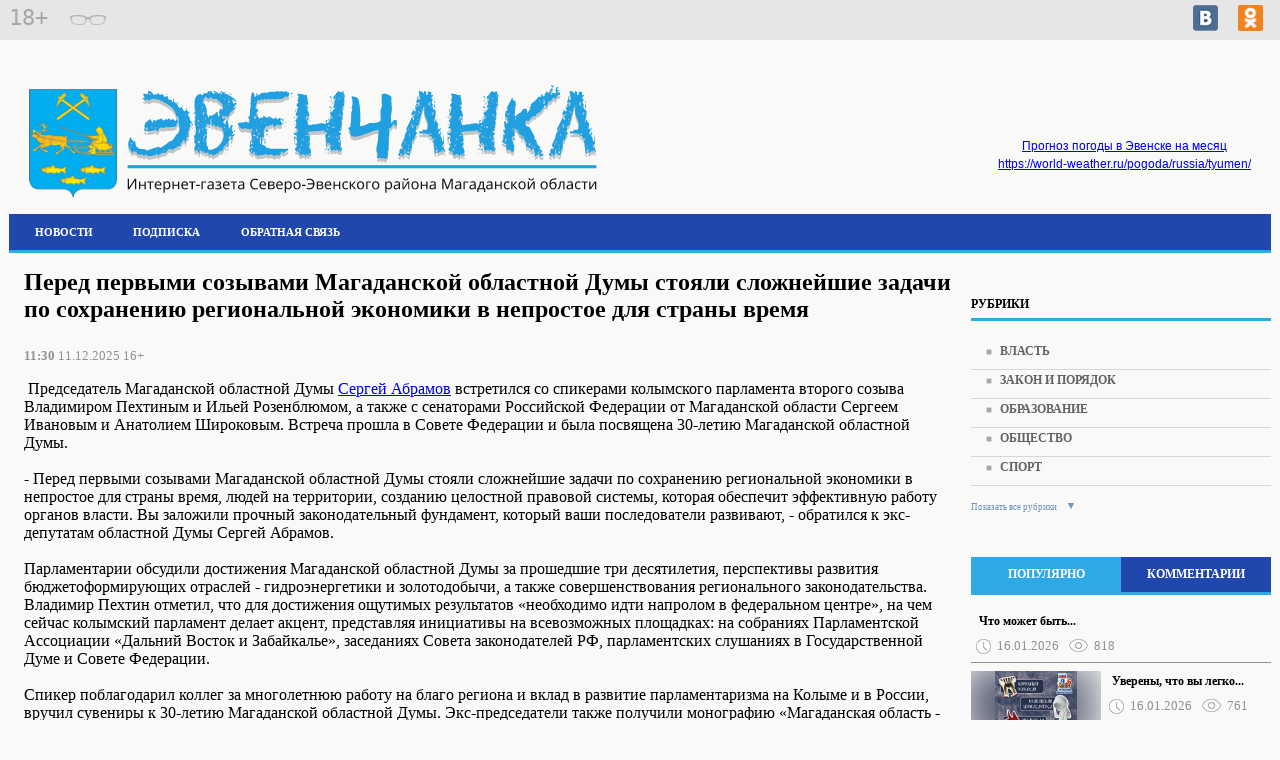

--- FILE ---
content_type: text/html; charset=UTF-8
request_url: https://evenchanka.ru/?module=rsslenta&action=view&rsskey=reg&id=6
body_size: 103346
content:
<!DOCTYPE html>
<html>
<head>
				<meta name="description" content="
			 Председатель Магаданской областной Думы Сергей Абрамов встретился со спикерами колымского парламента второго созыва Владимиром Пехтиным и Ильей Розенблюмом, а также с сенаторами Российской Федерации от Магаданской области Сергеем Ивановым и Анатолием" >
			<meta name="keywords" content="Новости, Эвенск, Магаданская область, последние, актуальные, свежие" >
		<title>Перед первыми созывами Магаданской областной Думы стояли сложнейшие задачи по сохранению региональной экономики в непростое для страны время</title>
			<meta property="og:type" content="article">
			<meta property="og:title" content="Перед первыми созывами Магаданской областной Думы стояли сложнейшие задачи по сохранению региональной экономики в непростое для страны время">
			<meta property="og:image" content="http://infomagadan.ru/media/theme/ei/4.jpg">
			<meta property="og:image:alt" content="Перед первыми созывами Магаданской областной Думы стояли сложнейшие задачи по сохранению региональной экономики в непростое для страны время">
			<meta property="og:article:published_time" content="2025-12-11T11:30:08+03:00">
			<meta property="og:description" content="
			 Председатель Магаданской областной Думы Сергей Абрамов встретился со спикерами колымского парламента второго созыва Владимиром Пехтиным и Ильей Розенблюмом, а также с сенаторами Российской Федерации от Магаданской области Сергеем Ивановым и Анатолием">
			<meta property="og:url" content="http://evenchanka.ru/?module=rsslenta&amp;action=view&amp;rsskey=reg&amp;id=6">
			<meta property="og:site_name" content="Новости Эвенска Магаданской области - свежие, последние, актуальные">
				<link  rel="shortcut icon"   href="/theme/favicon.ico"   type="image/x-icon"  >
	<meta charset="utf-8">
<meta name="viewport" content="width=device-width, initial-scale=1.0, maximum-scale=1.0">
	


	
	
	<link rel="stylesheet" type="text/css" href="/?get-content=e06b18b0462e779476575224b4947686" data-hash="7533c5d39b41c7624f34569a00973013" /><link rel="stylesheet" type="text/css" href="/themes/core/node_modules/@fancyapps/fancybox/dist/jquery.fancybox.min.css" data-hash="f0bffe2635774ae9049277519b7a16cf" /><link rel="stylesheet" type="text/css" href="/themes/core/node_modules/@fortawesome/fontawesome-free/css/all.css" data-hash="fb7ebbb4569f11db13f0a2c3e90a1b36" /><link rel="stylesheet" type="text/css" href="/themes/core/node_modules/slick-carousel/slick/slick.css" data-hash="6b3ea2813007cf24eef0df08187bd032" /><link rel="stylesheet" type="text/css" href="/themes/core/node_modules/slick-carousel/slick/slick-theme.css" data-hash="50f53bbab5daffdc8bc2f41f6d504ac4" /><link rel="stylesheet" type="text/css" href="/?get-content=a452a86c5cdf49707900def3291fb34d" data-hash="541cf5a2ea4cfe7176c786b07d1047d9" />
	
</head>
<body class='not-front bgbody'>

	<div class="gotop">
		<svg xmlns="http://www.w3.org/2000/svg" viewBox="0 0 80 80"><defs></defs><title>icon_gotop</title><g id="Слой_2" data-name="Слой 2"><g id="blocki"><rect class="cls-1" width="80" height="80"/><path class="cls-2" d="M35.16,42.94l4.69-9.36,4.67,9.36Z"/><path class="cls-2" d="M26.2,62.94h-1V59.28h-4v3.66h-1V55.09h1v3.32h4V55.09h1Z"/><path class="cls-2" d="M33.27,62.94l-.95-2.43H29.21l-.93,2.43h-1l3.07-7.88h.89l3.06,7.88ZM32,59.63l-.88-2.38-.38-1.18q-.16.64-.34,1.18l-.89,2.38Z"/><path class="cls-2" d="M35.37,55.09h2.24a4.23,4.23,0,0,1,2.28.47A1.65,1.65,0,0,1,40.6,57a1.73,1.73,0,0,1-.38,1.15,1.82,1.82,0,0,1-1.11.59v.05a2.25,2.25,0,0,1,1.33.63,1.79,1.79,0,0,1,.43,1.25,2,2,0,0,1-.72,1.64,3.08,3.08,0,0,1-2,.59H35.37Zm1,3.34h1.45a2.37,2.37,0,0,0,1.34-.29,1.13,1.13,0,0,0,.42-1,1,1,0,0,0-.46-.93,2.85,2.85,0,0,0-1.45-.28h-1.3Zm0,.83v2.85h1.58a2.22,2.22,0,0,0,1.4-.37,1.33,1.33,0,0,0,.46-1.11,1.18,1.18,0,0,0-.48-1,2.55,2.55,0,0,0-1.45-.34Z"/><path class="cls-2" d="M46.91,62.94H42.52V55.09h4.39V56h-3.4v2.45h3.2v.86h-3.2v2.8h3.4Z"/><path class="cls-2" d="M53.67,57.4a2.2,2.2,0,0,1-.82,1.85,3.68,3.68,0,0,1-2.32.64h-.9v3.06h-1V55.09h2.08Q53.67,55.09,53.67,57.4Zm-4,1.64h.79a3,3,0,0,0,1.7-.38,1.4,1.4,0,0,0,.53-1.22,1.34,1.34,0,0,0-.49-1.13,2.51,2.51,0,0,0-1.53-.38h-1Z"/><path class="cls-2" d="M60.52,62.94H59.4l-2.08-3.41-2.11,3.41h-1l2.61-4.09-2.44-3.76h1.1l1.92,3.08,1.94-3.08h1l-2.43,3.74Z"/></g></g></svg>
	</div>

	<div class="width-100 block-top-1 grey_bg">
		<div class='site-wrap grey_bg'>
			<div class='site-head'>
				<div class="top-line">
					
					<div class="inner-1">
						<div class="block-svg-16-plus">
															18+
													</div>
						
						<div class='slabo-vis' id='cr_version_link'></div>
						
						<div class="block-autorisation">
							<div class="block-autorisation-1">
								<svg class="autorisation" xmlns="http://www.w3.org/2000/svg" viewBox="0 0 16 16"><defs></defs><title>autorisation</title><g id="Layer_2" data-name="Layer 2"><g id="kontent_копия5_-_с_рекламой" data-name="kontent (копия5) - с рекламой"><g id="autorisation"><rect class="cls-1" width="16" height="16"/><polygon class="cls-2" points="16 16 2 16 2 11 3 11 3 15 15 15 15 1 3 1 3 5 2 5 2 0 16 0 16 16"/><rect class="cls-2" y="7" width="7" height="2"/><polygon class="cls-2" points="6 11.79 11.68 8 6 4.21 6 11.79"/></g></g></g></svg>
							</div>
							<div class="block-autorisation-2">
								Войти | Регистрация
							</div>
						</div>
					</div>
					
					<div class="inner-2">
						<div class='icons'>
							<div class="links">
			<a  href="https://vk.com/public219940792" class="fab fa-vk-top"  target="_blank"></a>
			<a  href="https://ok.ru/group/70000002362974" class="fab fa-ok-top"  target="_blank"></a>
	</div>

						</div>
					</div>
					
				</div>
			</div>
		</div>
	</div>
		
	<div class='site-wrap'>	
		
		<div class='site-wrap-2 block-top-2 mg-bot'>
	<div class="top-line display-block">
		<div class="header_block">
			<div class="header_block_in">
				
				<a class="logo-url" href="/">
					<div class="logo header_block_inner">
						<img src="/theme/logo.svg">
					</div>
				</a>
				
				
				
				
				
				
				<div class="time header_block_inner">
					<div class="time_info">
						<div class='btitle'>Магаданское время</div>
						
						<div class='values'>07:56</div>
						<div class="date">Четверг, 22 Января</div>
					</div>
				</div>
				
				<div class="wetter header_block_inner">
					<div class="wetter_info">
						<div id="68ec00f797c8a78ed96f7b91e8b97c32" class="ww-informers-box-854753"><p class="ww-informers-box-854754"><a href="https://world-weather.ru/pogoda/russia/evensk/month/">Прогноз погоды в Эвенске на месяц</a><br><a href="https://world-weather.ru/pogoda/russia/tyumen/">https://world-weather.ru/pogoda/russia/tyumen/</a></p></div><script async type="text/javascript" charset="utf-8" src="https://world-weather.ru/wwinformer.php?userid=68ec00f797c8a78ed96f7b91e8b97c32"></script>					</div>
				</div>
			</div>
			
		</div>
	</div>
	
	
	<div class="top-line-2">
		<div class="block">
			<div class="inner">
				
													<div class="site-menu-line">
						
<div class="menu-head-block headmenu">
	<span class='menu-show-button fas fa-bars'></span>
	<ul>
		
		
						<li class='mitem-12'>
				
									<a href="/?module=news&action=list">Новости</a>
								
			</li>
					<li class='mitem-14'>
				
									<a href="/?module=tree&action=view&id=14">Подписка</a>
								
			</li>
					<li class='mitem-129'>
				
									<a href="/?module=os&action=list">Обратная связь</a>
								
			</li>
			
		
	</ul>
</div>


					</div>
				
				
				
				
								
			</div>
		</div>
	</div>
</div>		
		<div class="width-100 align-center">
			<div class="banerplace top size-990-90 banerplace--top--size-990-90 banerplace--top banerplace--size-990-90 is-void ban-width-990 ban-height-90 al ajax-loadable" data-al-param="d8eebc2b30c57152bfc9ec957c381258" data-al-trigger-to="fancy-popup" style="max-width:990px;max-height:90px;height:90px;" data-ban-w="990">
			<div class="ban-content">
			Рекламный баннер 990x90px <span class='zone'>top</span>
		</div>
	</div>
		</div>
		
		<div class='site-midle action-view pagetypersslenta'>	<div class="columns-wrap">
		<div class="central-sb">
			<div class="central-sb-subcols">
				<div class="central-sb-left">
					
										
					
					
					
					
										
					
					
					
											
						
						<div class="content-details modrsslenta block" >
		<h1 class="head">Перед первыми созывами Магаданской областной Думы стояли сложнейшие задачи по сохранению региональной экономики в непростое для страны время</h1>
	
						
			<div class="date"><b>11:30</b> 11.12.2025 16+</div>
		<div class='terms-links themes'></div>
	<div class='terms-links plots'></div>
	
	<div class="item-content">
			<p><span> Председатель Магаданской областной Думы </span><a href="http://www.kolyma.ru/index.php?newsid=457">Сергей Абрамов</a><span> встретился со спикерами колымского парламента второго созыва Владимиром Пехтиным и Ильей Розенблюмом, а также с сенаторами Российской Федерации от Магаданской области Сергеем Ивановым и Анатолием Широковым. Встреча прошла в Совете Федерации и была посвящена 30-летию Магаданской областной Думы.</span><br /><br /><span>- Перед первыми созывами Магаданской областной Думы стояли сложнейшие задачи по сохранению региональной экономики в непростое для страны время, людей на территории, созданию целостной правовой системы, которая обеспечит эффективную работу органов власти. Вы заложили прочный законодательный фундамент, который ваши последователи развивают, - обратился к экс-депутатам областной Думы Сергей Абрамов.</span><br /><br /><span>Парламентарии обсудили достижения Магаданской областной Думы за прошедшие три десятилетия, перспективы развития бюджетоформирующих отраслей - гидроэнергетики и золотодобычи, а также совершенствования регионального законодательства. Владимир Пехтин отметил, что для достижения ощутимых результатов «необходимо идти напролом в федеральном центре», на чем сейчас колымский парламент делает акцент, представляя инициативы на всевозможных площадках: на собраниях Парламентской Ассоциации «Дальний Восток и Забайкалье», заседаниях Совета законодателей РФ, парламентских слушаниях в Государственной Думе и Совете Федерации.</span><br /><br /><span>Спикер поблагодарил коллег за многолетнюю работу на благо региона и вклад в развитие парламентаризма на Колыме и в России, вручил сувениры к 30-летию Магаданской областной Думы. Экс-председатели также получили монографию «Магаданская область - субъект Российской Федерации», которая охватывает все этапы развития Колымы, в том числе становление законодательной ветви власти в регионе.</span><br /><br /><span>Справка:</span><br /><br /><span>Владимир Пехтин – гидроэнергетик, депутат Магаданской областной Думы 1 и 2 созывов. Во втором созыве с июня 1997 года по январь 2000 года возглавлял депутатский корпус. Одновременно был членом Совета Федерации, где занимал пост заместителя председателя комиссии по энергетике. Сложил свои полномочия в связи с избранием в Государственную Думу третьего созыва. Затем избирался депутатом Госдумы 4, 5, 6 созывов. В Магаданской области руководил компанией «Колымаэнерго». Сейчас является заместителем генерального директора по научно-проектной деятельности ОАО «РусГидро».</span><br /><br /><span>Илья Розенблюм – золотопромышленник, депутат Магаданской областной Думы второго созыва. С февраля 2000 года по июнь 2001 года занимал пост председателя заксобрания и члена Совета Федерации. В верхней палате российского парламента занимал должность члена Комитета по делам Севера и малочисленных народов.</span><br /><br /><span>Сергей Иванов - представитель в Совете Федерации Федерального Собрания Российской Федерации от Магаданской областной Думы с 2006 года. Является первым заместителем председателя Комитета по бюджету и финансовым рынкам; председателем подкомитета по финансовому контролю и Комиссии Совета Федерации по рассмотрению расходов федерального бюджета, направленных на обеспечение безопасности и правоохранительной деятельности; полномочным представителем Совета Федерации в Счетной палате РФ; входит в состав трехсторонней комиссии по вопросам межбюджетных отношений.</span><br /><br /><span>Анатолий Широков – депутат Магаданской областной Думы 4 и 5 созывов. С октября 2014 года является представителем в Совете Федерации от исполнительного органа государственной власти Магаданской области. Занимает пост заместителя председателя Комитета Совета Федерации по федеративному устройству, региональной политике, местному самоуправлению и делам Севера.</span></p>
					</div>
		
	

		
		
	<div class="source-link"><a href="http://infomagadan.ru/?module=articles&action=view&id=36532" target="_blank" class="source-link">ИнфоМагадан</a></div>
	
		
	
</div>
										
					
					
					
					
					
				</div>
			</div>
		</div>
		
		
		<div class="left-sb sidebar">
			<div class="block-left">
				
				
<div class="rubrics">
	<div class="news-block block">
		
		<div class="head">
			<div class="column_name">
				РУБРИКИ
			</div>
		</div>
		
		
		<div class="content">
			<ul>
																			<li class="rub">
							<a class="rubrics" href='/?module=articles&action=list&rubrics=1'>Власть</a>
						</li>
																								<li class="rub">
							<a class="rubrics" href='/?module=articles&action=list&rubrics=33'>Закон и порядок</a>
						</li>
																								<li class="rub">
							<a class="rubrics" href='/?module=articles&action=list&rubrics=34'>Образование</a>
						</li>
																								<li class="rub">
							<a class="rubrics" href='/?module=articles&action=list&rubrics=11'>Общество</a>
						</li>
																								<li class="rub">
							<a class="rubrics" href='/?module=articles&action=list&rubrics=2'>Спорт</a>
						</li>
																</ul>
		</div>
		
		<div class="footer">
			<a class="all" id="all_rubrics" href="#">
				<div class="text all_rubrics">
					Показать все рубрики
				</div>
				<div class="svg_icons_2">
					<svg class="vniz" xmlns="http://www.w3.org/2000/svg" xmlns:xlink="http://www.w3.org/1999/xlink" version="1.1" id="Слой_1" viewBox="475 275.151 10 10" xml:space="preserve"><path  class="cls-1" d="M483.803,276.5l-3.797,7.604l-3.809-7.604H483.803z"/></svg>
					
					<svg class="verh" xmlns="http://www.w3.org/2000/svg" xmlns:xlink="http://www.w3.org/1999/xlink" version="1.1" id="Layer_1" x="0px" y="0px" viewBox="0 0 10 10" xml:space="preserve"><path class="cls-1" d="M1.2,9l3.8-7.6L8.8,9H1.2z"/></svg>
				</div>
			</a>
		</div>
		
	</div>
</div>

	



























								
				
													










<div class="tabs block">
 
  <ul class="tabs__caption">
    <li class="active">ПОПУЛЯРНО</li>
    <li>КОММЕНТАРИИ</li>
  </ul>
 
  <div class="tabs__content active">
    
<div class="populyarno-news">
	<div class="news-block block">
		
		<div class="content">
							<div class="item">
					
					
					
										
					
					
					<div class="block_text">
						<a class="title" href='/?module=articles&action=view&id=8585'>️ Что может быть...</a>
						<div class="details">
							<div class="date">16.01.2026</div>
							<div class="view">818</div>						</div>
					</div>
					
					
					<div class="clear"></div>
				</div>
				
							<div class="item">
					
					
					
																	<div class="gallery_block">
							<div class="info">
								<a class="img" href="/?module=articles&action=view&id=8578">
									<div class="img-blur-container">
										<div class="img-blur" style="background: url('https://sun1-55.vkuserphoto.ru/s/v1/ig2/cZ83vyBi4mXFVx6MKqSYVzYjbxU8UhY5cQQq2Qnq-2aJe-1IZ3z_CZRKLFZPnrOnYPq_MAmhMLeR6mluSVtzU2LO.jpg?quality=95&as=32x32,48x48,72x72,108x108,160x160,240x240,360x360,480x480,540x540,640x640,720x720,1080x1080&from=bu') no-repeat;"></div>
									</div>
									<div class="img" style="background-image: url('https://sun1-55.vkuserphoto.ru/s/v1/ig2/cZ83vyBi4mXFVx6MKqSYVzYjbxU8UhY5cQQq2Qnq-2aJe-1IZ3z_CZRKLFZPnrOnYPq_MAmhMLeR6mluSVtzU2LO.jpg?quality=95&as=32x32,48x48,72x72,108x108,160x160,240x240,360x360,480x480,540x540,640x640,720x720,1080x1080&from=bu');"></div>
								</a>
							</div>
						</div>
										
					
					
					<div class="block_text">
						<a class="title" href='/?module=articles&action=view&id=8578'>️ Уверены, что вы легко...</a>
						<div class="details">
							<div class="date">16.01.2026</div>
							<div class="view">761</div>						</div>
					</div>
					
					
					<div class="clear"></div>
				</div>
				
							<div class="item">
					
					
					
																	<div class="gallery_block">
							<div class="info">
								<a class="img" href="/?module=articles&action=view&id=8586">
									<div class="img-blur-container">
										<div class="img-blur" style="background: url('https://sun1-55.vkuserphoto.ru/s/v1/ig2/bSvMS5saYvl5P-5UzCZEamkRX-h74-x9ht4zMwn0N_WRZAhk8hinB5PnBxmt-6H3KJzCpFijVsnINDGaaTEXD1qh.jpg?quality=95&as=32x32,48x48,72x72,108x108,160x160,240x240,360x360,480x480,540x540,640x640,720x720,1080x1080&from=bu') no-repeat;"></div>
									</div>
									<div class="img" style="background-image: url('https://sun1-55.vkuserphoto.ru/s/v1/ig2/bSvMS5saYvl5P-5UzCZEamkRX-h74-x9ht4zMwn0N_WRZAhk8hinB5PnBxmt-6H3KJzCpFijVsnINDGaaTEXD1qh.jpg?quality=95&as=32x32,48x48,72x72,108x108,160x160,240x240,360x360,480x480,540x540,640x640,720x720,1080x1080&from=bu');"></div>
								</a>
							</div>
						</div>
										
					
					
					<div class="block_text">
						<a class="title" href='/?module=articles&action=view&id=8586'>️ Уверены, что вы легко...</a>
						<div class="details">
							<div class="date">16.01.2026</div>
							<div class="view">701</div>						</div>
					</div>
					
					
					<div class="clear"></div>
				</div>
				
							<div class="item">
					
					
					
																	<div class="gallery_block">
							<div class="info">
								<a class="img" href="/?module=articles&action=view&id=8584">
									<div class="img-blur-container">
										<div class="img-blur" style="background: url('https://sun1-55.vkuserphoto.ru/s/v1/ig2/bSvMS5saYvl5P-5UzCZEamkRX-h74-x9ht4zMwn0N_WRZAhk8hinB5PnBxmt-6H3KJzCpFijVsnINDGaaTEXD1qh.jpg?quality=95&as=32x32,48x48,72x72,108x108,160x160,240x240,360x360,480x480,540x540,640x640,720x720,1080x1080&from=bu') no-repeat;"></div>
									</div>
									<div class="img" style="background-image: url('https://sun1-55.vkuserphoto.ru/s/v1/ig2/bSvMS5saYvl5P-5UzCZEamkRX-h74-x9ht4zMwn0N_WRZAhk8hinB5PnBxmt-6H3KJzCpFijVsnINDGaaTEXD1qh.jpg?quality=95&as=32x32,48x48,72x72,108x108,160x160,240x240,360x360,480x480,540x540,640x640,720x720,1080x1080&from=bu');"></div>
								</a>
							</div>
						</div>
										
					
					
					<div class="block_text">
						<a class="title" href='/?module=articles&action=view&id=8584'>️ Уверены, что вы легко...</a>
						<div class="details">
							<div class="date">16.01.2026</div>
							<div class="view">695</div>						</div>
					</div>
					
					
					<div class="clear"></div>
				</div>
				
							<div class="item">
					
					
					
																	<div class="gallery_block">
							<div class="info">
								<a class="img" href="/?module=articles&action=view&id=8569">
									<div class="img-blur-container">
										<div class="img-blur" style="background: url('https://sun1-47.vkuserphoto.ru/s/v1/ig2/aLTnYY8aqx6yR8g33iMkR0nywue6qRoMHxaPyxLJGONoBJNqB31spcTYypzJNCMSOcHVbNHGoIHGnhpnJYSb5tq6.jpg?quality=95&as=32x32,48x48,72x72,108x108,160x160,240x240,360x360,480x480,540x540,640x640,720x720,1080x1080&from=bu') no-repeat;"></div>
									</div>
									<div class="img" style="background-image: url('https://sun1-47.vkuserphoto.ru/s/v1/ig2/aLTnYY8aqx6yR8g33iMkR0nywue6qRoMHxaPyxLJGONoBJNqB31spcTYypzJNCMSOcHVbNHGoIHGnhpnJYSb5tq6.jpg?quality=95&as=32x32,48x48,72x72,108x108,160x160,240x240,360x360,480x480,540x540,640x640,720x720,1080x1080&from=bu');"></div>
								</a>
							</div>
						</div>
										
					
					
					<div class="block_text">
						<a class="title" href='/?module=articles&action=view&id=8569'>Из-за снежных циклонов на...</a>
						<div class="details">
							<div class="date">15.01.2026</div>
							<div class="view">688</div>						</div>
					</div>
					
					
					<div class="clear"></div>
				</div>
				
							<div class="item">
					
					
					
										
					
					
					<div class="block_text">
						<a class="title" href='/?module=articles&action=view&id=8571'>Правила поведения зрителей...</a>
						<div class="details">
							<div class="date">15.01.2026</div>
							<div class="view">678</div>						</div>
					</div>
					
					
					<div class="clear"></div>
				</div>
				
						
			
		</div>
		
		
	</div>

</div>






































  </div>
  
  
  
  
  
  <div class="tabs__content">
	
<div class="populyarno-news">
	<div class="news-block block">
		
		
		
		
		<div class="content">
						
		</div>
		
	</div>

</div>






































	  </div>
 
</div>								
















				
				


	<div class="baners">
		<div class="news-block block">
			<div class="head">
				<div class="column_name">
					ПОЛЕЗНЫЕ РЕСУРСЫ
				</div>
			</div>
			<div class="content">
				<div  class="banerplace right1 size-300-100 banerplace--right1--size-300-100 banerplace--right1 banerplace--size-300-100 is-full ban-width-300 ban-height-100"  style="max-width:300px;max-height:100px;" data-ban-w="300">
						<a href="https://www.49gov.ru/" target="_blank"><img src='media/troinfo/admin.png' alt='' /></a>
		
	</div><div  class="banerplace right2 size-300-100 banerplace--right2--size-300-100 banerplace--right2 banerplace--size-300-100 is-full ban-width-300 ban-height-100"  style="max-width:300px;max-height:100px;" data-ban-w="300">
						<a href="https://infomagadan.ru" target="_blank"><img src='media/troinfo/mest.png' alt='' /></a>
		
	</div><div  class="banerplace right3 size-300-100 banerplace--right3--size-300-100 banerplace--right3 banerplace--size-300-100 is-full ban-width-300 ban-height-100"  style="max-width:300px;max-height:100px;" data-ban-w="300">
						<a href="https://inforos.ru" target="_blank"><img src='media/troinfo/inforos.png' alt='' /></a>
		
	</div>
			</div>
		</div>
	</div>




































				
									<div class="cosbaners">
	<div class="news-block block">
		
		<div class="head">
			<div class="column_name">
				МЫ В СОЦСЕТЯХ
			</div>
		</div>
		
		<div class="content">
													<div class="tplpaster soc-vk-small soc-banner-wrapper tplpaster--soc-vk-small--soc-banner-wrapper tplpaster--soc-vk-small tplpaster--soc-banner-wrapper">
		<script type="text/javascript" src="https://vk.com/js/api/openapi.js?162"></script>
<div id="vk_groups"></div>
<script type="text/javascript">
VK.Widgets.Group("vk_groups", {"width":300,"height":230}, 219940792);
</script>

</div>
			<div class="tplpaster soc-ok-small soc-banner-wrapper tplpaster--soc-ok-small--soc-banner-wrapper tplpaster--soc-ok-small tplpaster--soc-banner-wrapper">
		<div id="ok_group_widget"></div>
<script>
!function (d, id, did, st) {
  var js = d.createElement("script");
  js.src = "https://connect.ok.ru/connect.js";
  js.onload = js.onreadystatechange = function () {
  if (!this.readyState || this.readyState == "loaded" || this.readyState == "complete") {
    if (!this.executed) {
      this.executed = true;
      setTimeout(function () {
        OK.CONNECT.insertGroupWidget(id,did,st);
      }, 0);
    }
  }};
  d.documentElement.appendChild(js);
}(document,"ok_group_widget","70000002362974",'{"width":300,"height":230}');
</script>

</div>
			<div class="clear"></div>
		</div>
		
	</div>
</div>







	


























													


<div class="form-subscribe">
	<div class="news-block block">
		
		<div class="head">
			<div class="column_name">
				ПОДПИСКА НА НОВОСТИ
			</div>
		</div>
		
		<div class="content bg_body">
			

<form method="post" action=""  class="site-form siteform core subscribe-form siteform--core--subscribe-form siteform--core siteform--subscribe-form">
					<input type="hidden" name="formid" value="c2l0ZS1mb3JtLS1jb3JlOnN1YnNjcmliZS1mb3Jt">
		
		
			<div class="form-item el-name-mail forms-base-el input email forms-base-el--input--email forms-base-el--input forms-base-el--email required">
					<input type='email' placeholder='Ваш E-mail' required='' maxlength='30' name='mail' id='subscribeform--mail'    />

				</div>

		<div class="actions">
			
				<input type="submit" class="button" value="">
			
		</div>
	
</form>

			<div class="clear"></div>
		</div>
		
	</div>
</div>












								<div class="banerplace rightblock size-300-250 banerplace--rightblock--size-300-250 banerplace--rightblock banerplace--size-300-250 is-void ban-width-300 ban-height-250 al ajax-loadable" data-al-param="deaaa4e8eed693b93fb593b8b6891dd9" data-al-trigger-to="fancy-popup" style="max-width:300px;max-height:250px;height:250px;" data-ban-w="300">
			<div class="ban-content">
			Рекламный баннер 300x250px <span class='zone'>rightblock</span>
		</div>
	</div>
			</div>
		</div>
	</div>
</div>
	</div>
	
<div class="sape-ru-links-wrapper"><script type="text/javascript">
<!--
var _acic={dataProvider:10};(function(){var e=document.createElement("script");e.type="text/javascript";e.async=true;e.src="https://www.acint.net/aci.js";var t=document.getElementsByTagName("script")[0];t.parentNode.insertBefore(e,t)})()
//-->
</script></div>	
	
	<div class='site-wrap-2 site-footer block-footer-1'>
		<div class="top-line-2">
			<div class="block">
				<div class="inner">
										<div class="site-menu-line">
						
<div class="menu-head-block headmenu">
	<span class='menu-show-button fas fa-bars'></span>
	<ul>
		
		
						<li class='mitem-12'>
				
									<a href="/?module=news&action=list">Новости</a>
								
			</li>
					<li class='mitem-14'>
				
									<a href="/?module=tree&action=view&id=14">Подписка</a>
								
			</li>
					<li class='mitem-129'>
				
									<a href="/?module=os&action=list">Обратная связь</a>
								
			</li>
			
		
	</ul>
</div>


					</div>
				
				</div>
			</div>
		</div>
	</div>
	
	
	<div class="width-100 footer-color block-footer-2">
		<div class='site-wrap'>
			<div class="site-footer-info">
				<div class="columns">
					<div class="col col_1">
	<div>
		<!--<div class="title">УЧРЕДИТЕЛИ:</div>
		<ul>
			<li></li>
		</ul>-->
	</div>
	
	<div>
		<p>Перепечатка материалов – с разрешения редакции. Мнения авторов и редакции могут не совпадать.</p>
		<p>Все рекламируемые товары и услуги подлежат сертификации и лицензированию.За достоверность рекламы ответственность несёт рекламодатель.</p>
	</div>
	
	<div>
		<div class="baner-buttons"><span class="bb bb-showtext vis">Показать баннерные места</span><span class="bb bb-hidetext">Скрыть баннерные места</span></div>
	</div>
	
	
</div>


<div class="col col_2">
	<div>
		<!--<p>Адрес редакции: </p>
		<p>Главный редактор: </p> -->
		<p>E-mail: info@evenchanka.ru</p>
	</div>
	
	<div class="block_smi"></div>
	
	<div>
		<div class="tplpaster ya-metrika-counter tplpaster--ya-metrika-counter">
		<!-- Yandex.Metrika counter -->
<script type="text/javascript">
    (function(m,e,t,r,i,k,a){
        m[i]=m[i]||function(){(m[i].a=m[i].a||[]).push(arguments)};
        m[i].l=1*new Date();
        k=e.createElement(t),a=e.getElementsByTagName(t)[0],k.async=1,k.src=r,a.parentNode.insertBefore(k,a)
    })(window, document,'script','//mc.yandex.ru/metrika/tag.js', 'ym');

    ym(89403838, 'init', {accurateTrackBounce:true, trackLinks:true, clickmap:true, params: {__ym: {isFromApi: 'yesIsFromApi'}}});
</script>
<noscript><div><img src="https://mc.yandex.ru/watch/89403838" style="position:absolute; left:-9999px;" alt="" /></div></noscript>
<!-- /Yandex.Metrika counter -->



</div>	</div>
	
	<div>
		© Создание сайта – Информагентство Инфорос, 2026
	</div>
	
	
</div>				</div>
				<div class="columns padding-top-0">
					<div class="padding-top-0">
						<div class="tplpaster terrorist-extremist tplpaster--terrorist-extremist">
		
<div class='extremist-terrorist-lists'>
			<div class='list-item'>
			<div class='item-capt'>*&nbsp;Перечень иностранных и международных неправительственных организаций, деятельность которых признана нежелательной на территории Российской Федерации:</div>
			<div class='list'>Национальный фонд в поддержку демократии, Институт Открытое Общество Фонд Содействия, Фонд Открытое общество, Американо-российский фонд по экономическому и правовому развитию, Национальный Демократический Институт Международных Отношений, MEDIA DEVELOPMENT INVESTMENT FUND, Международный Республиканский Институт, Открытая Россия, Институт современной России, Черноморский фонд регионального сотрудничества, Европейская Платформа за Демократические Выборы, Международный центр электоральных исследований, Германский фонд Маршалла Соединенных Штатов, Тихоокеанский центр защиты окружающей среды и природных ресурсов, Свободная Россия, Всемирный конгресс украинцев, Атлантический совет, Человек в беде, Европейский фонд за демократию, Джеймстаунский фонд, Прожект Хармони, Родники дракона, Врачи против насильственного извлечения органов, Фалунь Дафа, Друзья Фалуньгун, Фалуньгун, Коалиция по расследованию преследования в отношении Фалуньгун в Китае, Всемирная организация по расследованию преследований Фалуньгун, Пражский гражданский центр, Ассоциация школ политических исследований при Совете Европы, Центр либеральной современности, Форум русскоязычных европейцев, Немецко-русский обмен, Бард колледж, Европейский выбор, Фонд Ходорковского, Оксфордский российский фонд, Фонд Будущее России, Компания свободы информации, Проект Медиа, Международное партнерство за права человека, Духовное Управление Евангельских Христиан Украинской Христианской Церкви, Новое Поколение, Духовное Учебное Заведение Международный Библейский Колледж, Международное христианское движение, Всемирный Институт Саентологических Предприятий, Церковь Духовной Технологии, Европейская сеть организаций по наблюдению за выборами, Республика Польша, СВОБОДНЫЙ ИДЕЛЬ-УРАЛ, Ассоциация развития журналистики, IStories fonds, Королевский Институт Международных Отношений, КРИМСЬКА ПРАВОЗАХИСНА ГРУПА, Фонд имени Генриха Бёлля, Stichting Bellingcat, Bellingcat Ltd, The Insider, Институт правовой инициативы Центральной и Восточной Европы, Фонд Открытой Эстонии, Calvert 22 Foundation, Канадский украинский конгресс, Институт Макдональда-Лорье, Украинская национальная федерация Канады, Декабристы, Международный научный центр им Вудро Вильсона, Свободная пресса, Возрождение, Всеукраинский духовный центр , Риддл, Русский антивоенный комитет в Швеции, Проект Медуза, Фонд Андрея Сахарова, Форум свободной России, Лига Свободных Наций, Transparеncy International, Форум Свободных Народов ПостРоссии, Солидарность с гражданским движением в России – Solidarus, КрымSOS, Свободный университет, Институт государственного управления, Форум гражданского общества Россия, Беллона, Союз жителей островов Тисима и Хабомаи, Съезд народных депутатов, Гринпис Интернешнл, Фонд борьбы с коррупцией Инк, Завет церквей TCCN, Агора, Всемирный фонд природы, BDR Novaja Gazeta-Europe, Алтай проект, Образовательный дом прав человека Чернигов, Фонд Дом Прав Человека, Белорусский дом прав человека имени Бориса Звозскова, Дом прав человека Тбилиси, Дом прав человека Ереван, Дом прав человека Крым, Центр дикого лосося, TVR Studios, ТВ Дождь, Центр европейских исследований им Вилфрида Мартенса, Сетевое объединение журналистов расследователей, АЛЛАТРА, За свободную Россию, Свободная Бурятия, Uralic, UnKremlin, Международная федерация транспортных рабочих, ИстЧам Финланд, Гудзоновский институт, Фонд Демократического Развития, Комитет-2024, Центрально-Европейский университет, Центр восточноевропейских и международных исследований, Общество Сторожевой башни, Библии и трактатов Свидетелей Иеговы, Гражданский Совет, Центр анализа европейской политики, Академическая сеть Восточная Европа, Российский комитет действия, РЭНД корпорейшн, Русская Америка за демократию в России, Настоящая Россия, Глобальная сеть журналистов-расследователей, Служба поддержки, Свободная Россия Берлин, Свободная Россия Северный Рейн-Вестфалия, Фонд глобальной помощи, Антивоенный комитет России, Russie-Libertes, La Asocicion de Rusos Libres, Союз за возвращение Северных территорий, Крымскотатарский Ресурсный Центр, Глобальный союз IndustriALL, Russian Election Monitor, Article 19, Мнение медиа, Федерация анархического черного креста, Радио Свободная Европа, Германское общество изучения Восточной Европы, Фонд имени Фридриха Эберта, XZ gGmbH, Мобильная академия поддержки гендерной демократии и миротворчества, Форум имени Льва Копелева, American Councils for International Education, Cultural Vistas, Institute of International Education, Антивоенное движение Антальи, Открытый диалог, Школа международных отношений и государственной политики им Питера Мунка, Российско-канадский демократический альянс, Школа международных отношений им Нормана Патерсона, Центр Гражданских Свобод, Фонд Бориса Немцова за Свободу, Фонд имени Фридриха Науманна за свободу, Феминистское антивоенное сопротивление, Комитет независимости Ингушетии, Прометей, Stop Occupation of Karelia, Вернись живым, Фридом Хаус, СОТА медиа, Либерально-демократическая Лига Украины</div>
			<div class="link-data">Источник: <a href="https://minjust.gov.ru/ru/documents/7756/" target="_blank">https://minjust.gov.ru/ru/documents/7756/</a> данные на <span class="date">13.05.2024</span></div>
		</div>
			<div class='list-item'>
			<div class='item-capt'>*&nbsp;Сведения реестра НКО, выполняющих функции иностранного агента:</div>
			<div class='list'>Лилит, Правозащитная группа Гражданин.Армия.Право, Нижегородский центр немецкой и европейской культуры, Центр гендерных исследований, Фонд защиты прав граждан Штаб, Институт права и публичной политики, Фонд борьбы с коррупцией, Альянс врачей, НАСИЛИЮ.НЕТ, Мы против СПИДа, СВЕЧА, Гуманитарное действие, Открытый Петербург, Лига Избирателей, Правовая инициатива, Гражданский Союз, Хасдей Ерушалаим, Центр поддержки и содействия развитию средств массовой информации, Горячая Линия, В защиту прав заключенных, Институт глобализации и социальных движений, Центр социально-информационных инициатив Действие, Благотворительный фонд охраны здоровья и защиты прав граждан, Благотворительный фонд помощи осужденным и их семьям, Фонд Тольятти, Новое время, Серебряная тайга, Так-Так-Так, Сова, центр Анна, Проект Апрель, Самарская губерния, Эра здоровья, Мемориал, Аналитический Центр Юрия Левады, Издательство Парк Гагарина, Фонд имени Андрея Рылькова, Сфера, Центр СИБАЛЬТ, Уральская правозащитная группа, Женщины Евразии, Институт прав человека, Фонд защиты гласности, Российский исследовательский центр по правам человека, Дальневосточный центр развития гражданских инициатив и социального партнерства, Гражданское действие, Центр независимых социологических исследований, Сутяжник, АКАДЕМИЯ ПО ПРАВАМ ЧЕЛОВЕКА, Центр развития некоммерческих организаций, Частное учреждение в Калининграде Совета Министров северных стран, Гражданское содействие, Трансперенси Интернешнл-Р, Центр Защиты Прав Средств Массовой Информации, Институт развития прессы - Сибирь, Частное учреждение в Санкт-Петербурге Совета Министров Северных Стран, Фонд поддержки свободы прессы, Гражданский контроль, Человек и Закон, Общественная комиссия по сохранению наследия академика Сахарова, Информационное агентство МЕМО. РУ, Институт региональной прессы, Институт Развития Свободы Информации, Экозащита!-Женсовет, Общественный вердикт, Евразийская антимонопольная ассоциация, Бедушев Петр Петрович, Дзугкоева Регина Николаевна, Кривенко Сергей Владимирович, Милославский Павел Юрьевич, Шнырова Ольга Вадимовна, Чанышева Лилия Айратовна, Сидорович Ольга Борисовна, Туровский Александр Алексеевич, Васильева Анастасия Евгеньевна, Ривина Анна Валерьевна, Бойко Анатолий Николаевич, Дугин Сергей Георгиевич, Пивоваров Андрей Сергеевич, Аверин Виталий Евгеньевич, Барахоев Магомед Бекханович, Шарипков Олег Викторович, Мошель Ирина Ароновна, Шведов Григорий Сергеевич, Пономарев Лев Александрович, Каргалицкий Борис Юльевич, Созаев Валерий Валерьевич, Исламов Тимур Рифгатович, Романова Ольга Евгеньевна, Щаров Сергей Алексадрович, Цирульников Борис Альбертович, Гасан Ольга Павловна, Паутов Юрий Анатольевич, Верховский Александр Маркович, Пислакова-Паркер Марина Петровна, Кочеткова Татьяна Владимировна, Чуркина Наталья Валерьевна, Акимова Татьяна Николаевна, Золотарева Екатерина Александровна, Рачинский Ян Збигневич, Жемкова Елена Борисовна, Гудков Лев Дмитриевич, Илларионова Юлия Юрьевна, Саранг Анна Васильевна, Захарова Светлана Сергеевна, Аверин Владимир Анатольевич, Щур Татьяна Михайловна, Щур Николай Алексеевич, Блинушов Андрей Юрьевич, Мосин Алексей Геннадьевич, Гефтер Валентин Михайлович, Симонов Алексей Кириллович, Флиге Ирина Анатольевна, Мельникова Валентина Дмитриевна, Вититинова Елена Владимировна, Баженова Светлана Куприяновна, Максимов Сергей Владимирович, Беляев Сергей Иванович, Голубева Елена Николаевна, Ганнушкина Светлана Алексеевна, Закс Елена Владимировна, Буртина Елена Юрьевна, Гендель Людмила Залмановна, Кокорина Екатерина Алексеевна, Шуманов Илья Вячеславович, Арапова Галина Юрьевна, Свечников Анатолий Мариевич, Прохоров Вадим Юрьевич, Шахова Елена Владимировна, Подузов Сергей Васильевич, Протасова Ирина Вячеславовна, Литинский Леонид Борисович, Лукашевский Сергей Маркович, Бахмин Вячеслав Иванович, Шабад Анатолий Ефимович, Сухих Дарья Николаевна, Орлов Олег Петрович, Добровольская Анна Дмитриевна, Королева Александра Евгеньевна, Смирнов Владимир Александрович, Вицин Сергей Ефимович, Золотухин Борис Андреевич, Левинсон Лев Семенович, Локшина Татьяна Иосифовна, Орлов Олег Петрович, Полякова Мара Федоровна, Резник Генри Маркович, Захаров Герман Константинович</div>
			<div class="link-data">Источник: <a href="http://unro.minjust.ru/NKOForeignAgent.aspx" target="_blank">http://unro.minjust.ru/NKOForeignAgent.aspx</a> данные на <span class="date">24.03.2022</span></div>
		</div>
			<div class='list-item'>
			<div class='item-capt'>*&nbsp;Единый федеральный список организаций, в том числе иностранных и международных организаций, признанных в соответствии с законодательством Российской Федерации террористическими:</div>
			<div class='list'>Высший военный Маджлисуль Шура Объединенных сил моджахедов Кавказа, Конгресс народов Ичкерии и Дагестана, База, Асбат аль-Ансар, Священная война, Исламская группа, Братья-мусульмане, Партия исламского освобождения, Лашкар-И-Тайба, Исламская группа, Движение Талибан, Исламская партия Туркестана, Общество социальных реформ, Общество возрождения исламского наследия, Дом двух святых, Джунд аш-Шам, Исламский джихад, Аль-Каида, Имарат Кавказ, АБТО, Правый сектор, Исламское государство, Джабха аль-Нусра ли-Ахль аш-Шам, Народное ополчение имени К. Минина и Д. Пожарского, Аджр от Аллаха Субхану уа Тагьаля SHAM, АУМ Синрике, Муджахеды джамаата Ат-Тавхида Валь-Джихад, Чистопольский Джамаат, Рохнамо ба суи давлати исломи, Террористическое сообщество Сеть, Катиба Таухид валь-Джихад, Хайят Тахрир аш-Шам, Ахлю Сунна Валь Джамаа, National Socialism/White Power, Артподготовка, Религиозная группа “Джамаат “Красный пахарь”, Колумбайн, Хатлонский джамаат, Мусульманская религиозная группа п. Кушкуль г. Оренбург, Крымско-татарский добровольческий батальон имени Номана Челебиджихана, Азов, Партия исламского возрождения Таджикистана, Народная самооборона, Дуббайский джамаат, московская ячейка, Батал-Хаджи Белхороев, Маньяки Культ Убийц, Молодёжь Которая Улыбается, Легион Свобода России, Айдар, Русский добровольческий корпус</div>
			<div class="link-data">Источник: <a href="http://nac.gov.ru/terroristicheskie-i-ekstremistskie-organizacii-i-materialy.html" target="_blank">http://nac.gov.ru/terroristicheskie-i-ekstremistskie-organizacii-i-materialy.html</a> данные на <span class="date">16.11.2023</span></div>
		</div>
			<div class='list-item'>
			<div class='item-capt'>*&nbsp;Перечень общественных объединений и религиозных организаций в отношении которых судом принято вступившее в законную силу решение о ликвидации или запрете деятельности:</div>
			<div class='list'>Национал-большевистская партия, ВЕК РА, Рада земли Кубанской Духовно Родовой Державы Русь, Община Духовного Управления Асгардской Веси Беловодья, Славянская Община Капища Веды Перуна, Мужская Духовная Семинария Староверов-Инглингов, Нурджулар, К Богодержавию, Таблиги Джамаат, Свидетели Иеговы, Русское национальное единство, Национал-социалистическое общество, Джамаат мувахидов, Объединенный Вилайат Кабарды, Балкарии и Карачая, Союз славян, Ат-Такфир Валь-Хиджра, Пит Буль, Национал-социалистическая рабочая партия России, Славянский союз, Формат-18, Благородный Орден Дьявола, Армия воли народа, Национальная Социалистическая Инициатива города Череповца, Духовно-Родовая Держава Русь, Русское национальное единство, Древнерусской Инглистической церкви Православных Староверов-Инглингов, Русский общенациональный союз, Движение против нелегальной иммиграции, Кровь и Честь, О свободе совести и о религиозных объединениях, Омская организация общественного политического движения Русское национальное единство, Северное Братство, Клуб Болельщиков Футбольного Клуба Динамо, Файзрахманисты, Мусульманская религиозная организация п. Боровский, Община Коренного Русского народа Щелковского района, Правый сектор, УНА - УНСО, Украинская повстанческая армия, Тризуб им. Степана Бандеры, Братство, Белый Крест, Misanthropic division, Религиозное объединение последователей инглиизма, Народная Социальная Инициатива, TulaSkins, Этнополитическое объединение Русские, Русское национальное объединение Атака, Мечеть Мирмамеда, Община Коренного Русского народа г. Астрахани, ВОЛЯ, Меджлис крымскотатарского народа, Рубеж Севера, ТОЙС, О противодействии экстремистской деятельности, РЕВТАТПОД, Артподготовка, Штольц, В честь иконы Божией Матери Державная, Сектор 16, Независимость, Фирма, Молодежная правозащитная группа МПГ, Курсом Правды и Единения, Каракольская инициативная группа, Автоград Крю, Союз Славянских Сил Руси, Алля-Аят, Благотворительный пансионат Ак Умут, Русская республика Русь, Арестантское уголовное единство, Башкорт, Нация и свобода, Нация и свобода, W.H.С., Фалунь Дафа, Иртыш Ultras, Русский Патриотический клуб-Новокузнецк/РПК, Сибирский державный союз, Фонд борьбы с коррупцией, Фонд защиты прав граждан, Штабы Навального, Совет граждан СССР Прикубанского округа г. Краснодара, Мужское государство, Народное объединение русского движения, Народное движение Адат, Народный совет граждан РСФСР СССР Архангельской области, Проект Штурм, Граждане СССР, Держава Союз Советских Светлых Родов, Совет Советских Социалистических Районов, Meta Platforms Inc, Facebook, Instagram, WhatsApp, СИЧ-С14, Добровольческое Движение Организации украинских националистов, Черный Комитет, Татарстанское Региональное Всетатарское общественное движение, Невоград, Молодежное Демократическое Движение Весна, Верховный Совет Татарской Автономной Советской Социалистической Республики, Конгресс ойрат-калмыцкого народа, Исполнительный комитет совета народных депутатов Красноярского края, Этническое национальное объединение, ЛГБТ, Я.МЫ Сергей Фургал</div>
			<div class="link-data">Источник: <a href="https://minjust.gov.ru/ru/documents/7822/" target="_blank">https://minjust.gov.ru/ru/documents/7822/</a> данные на <span class="date">03.05.2024</span></div>
		</div>
			<div class='list-item'>
			<div class='item-capt'>*&nbsp;Реестр иностранных агентов:</div>
			<div class='list'>Калининградская региональная общественная организация "Экозащита!-Женсовет", Фонд содействия защите прав и свобод граждан "Общественный вердикт", Фонд "Институт Развития Свободы Информации", Частное учреждение "Информационное агентство МЕМО. РУ", Региональная общественная организация "Общественная комиссия по сохранению наследия академика Сахарова", Фонд поддержки свободы прессы, Санкт-Петербургская общественная правозащитная организация "Гражданский контроль", Межрегиональная общественная организация "Информационно-просветительский центр "Мемориал", Региональный Фонд "Центр Защиты Прав Средств Массовой Информации", с 05.12.2023 Фонд "Центр Защиты Прав Средств массовой информации", Региональная общественная благотворительная организация помощи беженцам и мигрантам "Гражданское содействие", Негосударственное образовательное учреждение дополнительного профессионального образования (повышение квалификации) специалистов "АКАДЕМИЯ ПО ПРАВАМ ЧЕЛОВЕКА", Свердловская региональная общественная организация "Сутяжник", Автономная некоммерческая организация "Центр независимых социологических исследований", Союз общественных объединений "Российский исследовательский центр по правам человека", Региональное общественное учреждение научно-информационный центр "МЕМОРИАЛ", Некоммерческая организация "Фонд защиты гласности", Автономная некоммерческая организация "Институт прав человека", Городская общественная организация "Екатеринбургское общество "МЕМОРИАЛ", Городская общественная организация "Рязанское историко-просветительское и правозащитное общество "Мемориал" (Рязанский Мемориал), Челябинский региональный орган общественной самодеятельности – женское общественное объединение "Женщины Евразии", Челябинский региональный орган общественной самодеятельности "Уральская правозащитная группа", Фонд содействия защите здоровья и социальной справедливости имени Андрея Рылькова, Автономная Некоммерческая Организация "Аналитический Центр Юрия Левады", Автономная некоммерческая организация социальной поддержки населения "Проект Апрель", Региональная общественная организация помощи женщинам и детям, находящимся в кризисной ситуации "Информационно-методический центр "Анна", Фонд содействия развитию массовых коммуникаций и правовому просвещению "Так-так-Так", Фонд содействия устойчивому развитию "Серебряная тайга", Свердловский региональный общественный фонд социальных проектов "Новое время", "Idel.Реалии", Кавказ.Реалии, Крым.Реалии, Телеканал Настоящее Время, Татаро-башкирская служба Радио Свобода (Azatliq Radiosi), Радио Свободная Европа/Радио Свобода (PCE/PC), "Сибирь.Реалии", "Фактограф", Благотворительный фонд помощи осужденным и их семьям, Автономная некоммерческая организация "Институт глобализации и социальных движений", Фонд "В защиту прав заключенных", Частное учреждение "Центр поддержки и содействия развитию средств массовой информации", Пензенский региональный общественный благотворительный фонд "Гражданский союз", "Север.Реалии", Некоммерческая организация Фонд "Правовая инициатива", Общество с ограниченной ответственностью "Радио Свободная Европа/Радио Свобода", Чешское информационное агентство "MEDIUM-ORIENT", Красноярская региональная общественная организация "Мы против СПИДа", Камалягин Денис Николаевич, Маркелов Сергей Евгеньевич, Пономарев Лев Александрович, Савицкая Людмила Алексеевна, Автономная некоммерческая организация "Центр по работе с проблемой насилия "НАСИЛИЮ.НЕТ", Межрегиональный профессиональный союз работников здравоохранения "Альянс врачей", Юридическое лицо, зарегистрированное в Латвийской Республике, SIA "Medusa Project" (регистрационный номер 40103797863, дата регистрации 10.06.2014), Некоммерческая организация "Фонд по борьбе с коррупцией", Автономная некоммерческая организация "Институт права и публичной политики", Баданин Роман Сергеевич, Гликин Максим Александрович, Железнова Мария Михайловна, Лукьянова Юлия Сергеевна, Маетная Елизавета Витальевна, Маняхин Петр Борисович, Чуракова Ольга Владимировна, Ярош Юлия Петровна, Юридическое лицо "The Insider SIA", зарегистрированное в Риге, Латвийская Республика (дата регистрации 26.06.2015), являющееся администратором доменного имени интернет-издания "The Insider SIA", https://theins.ru, Постернак Алексей Евгеньевич, Рубин Михаил Аркадьевич, Анин Роман Александрович, Юридическое лицо Istories fonds, зарегистрированное в Латвийской Республике (регистрационный номер 50008295751, дата регистрации 24.02.2020), Великовский Дмитрий Александрович, Долинина Ирина Николаевна, Мароховская Алеся Алексеевна, Шлейнов Роман Юрьевич, Шмагун Олеся Валентиновна, Общество с ограниченной ответственностью "Альтаир 2021", Общество с ограниченной ответственностью "Вега 2021", Общество с ограниченной ответственностью "Главный редактор 2021", Общество с ограниченной ответственностью "Ромашки монолит", Важенков Артем Валерьевич, Ивановская областная общественная организация "Центр гендерных исследований", Гурман Юрий Альбертович, Медиапроект "ОВД-Инфо", Егоров Владимир Владимирович, Жилинский Владимир Александрович, Общество с ограниченной ответственностью "ЗП", Иванова София Юрьевна, Карезина Инна Павловна, Кильтау Екатерина Викторовна, Петров Алексей Викторович, Пискунов Сергей Евгеньевич, Смирнов Сергей Сергеевич, Тихонов Михаил Сергеевич, Общество с ограниченной ответственностью "ЖУРНАЛИСТ-ИНОСТРАННЫЙ АГЕНТ", Арапова Галина Юрьевна, Вольтская Татьяна Анатольевна, Американская компания "Mason G.E.S. Anonymous Foundation" (США), являющаяся владельцем интернет-издания https://mnews.world/, Компания "Stichting Bellingcat", зарегистрированная в Нидерландах (дата регистрации 11.07.2018), Захаров Андрей Вячеславович, Клепиковская Екатерина Дмитриевна, Общество с ограниченной ответственностью "МЕМО", Перл Роман Александрович, Симонов Евгений Алексеевич, Соловьева Елена Анатольевна, Сотников Даниил Владимирович, Сурначева Елизавета Дмитриевна, Автономная некоммерческая организация по защите прав человека и информированию населения "Якутия – Наше Мнение", Общество с ограниченной ответственностью "Москоу диджитал медиа", с 26.01.2023 Общество с ограниченной ответственностью "Чайка Белые сады", Ветошкина Валерия Валерьевна, Заговора Максим Александрович, Межрегиональное общественное движение "Российская ЛГБТ - сеть", Оленичев Максим Владимирович, Павлов Иван Юрьевич, Скворцова Елена Сергеевна, Общество с ограниченной ответственностью "Как бы инагент", Кочетков Игорь Викторович, Общество с ограниченной ответственностью "Честные выборы", Еланчик Олег Александрович, Общество с ограниченной ответственностью "Нобелевский призыв", Гималова Регина Эмилевна, Григорьев Андрей Валерьевич, Григорьева Алина Александровна, Ассоциация по содействию защите прав призывников, альтернативнослужащих и военнослужащих "Правозащитная группа "Гражданин.Армия.Право", Хисамова Регина Фаритовна, Автономная некоммерческая организация по реализации социально-правовых программ "Лилит", Дальневосточное общественное движение "Маяк", Санкт-Петербургская ЛГБТ-инициативная группа "Выход", Инициативная группа ЛГБТ+ "Реверс", Алексеев Андрей Викторович, Бекбулатова Таисия Львовна, Беляев Иван Михайлович, Владыкина Елена Сергеевна, Гельман Марат Александрович, Никульшина Вероника Юрьевна, Толоконникова Надежда Андреевна, Шендерович Виктор Анатольевич, Общество с ограниченной ответственностью "Данное сообщение", Общество с ограниченной ответственностью Издательский дом "Новая глава", Айнбиндер Александра Александровна, Московский комьюнити-центр для ЛГБТ+инициатив, Благотворительный фонд развития филантропии, Deutsche Welle (Германия, Kurt-Schumacher-Strasse 3, 53113 Bonn), Борзунова Мария Михайловна, Воробьев Виктор Викторович, Голубева Анна Львовна, Константинова Алла Михайловна, Малкова Ирина Владимировна, Мурадов Мурад Абдулгалимович, Осетинская Елизавета Николаевна, Понасенков Евгений Николаевич, Ганапольский Матвей Юрьевич, Киселев Евгений Алексеевич, Борухович Ирина Григорьевна, Дремин Иван Тимофеевич, Дубровский Дмитрий Викторович, Красноярская региональная общественная организация поддержки и развития альтернативных образовательных технологий и межкультурных коммуникаций "ИНТЕРРА", Маяковская Екатерина Алексеевна, Фейгин Марк Захарович, Филимонов Андрей Викторович, Дзугкоева Регина Николаевна, Доброхотов Роман Александрович, Дудь Юрий Александрович, Елкин Сергей Владимирович, Кругликов Кирилл Игоревич, Сабунаева Мария Леонидовна, Семенов Алексей Владимирович, Шаинян Карен Багратович, Шульман Екатерина Михайловна, Асафьев Артур Валерьевич, Вахштайн Виктор Семенович, Венедиктов Алексей Алексеевич, Лушникова Екатерина Евгеньевна, Волков Леонид Михайлович, Невзоров Александр Глебович, Пархоменко Сергей Борисович, Сироткин Ярослав Николаевич, Кара-Мурза Владимир Владимирович, Баранова Наталья Владимировна, Гозман Леонид Яковлевич, Кагарлицкий Борис Юльевич, Климарев Михаил Валерьевич, Милов Владимир Станиславович, Автономная некоммерческая организация Краснодарский центр современного искусства "Типография", Моргенштерн Алишер Тагирович, Соболь Любовь Эдуардовна, Общество с ограниченной ответственностью "ЛИЗА НОРМ", Каспаров Гарри Кимович, Ходорковский Михаил Борисович, Общество с ограниченной ответственностью "Апрельские тезисы", Данилович Ирина Брониславовна, Кашин Олег Владимирович, Петров Николай Владимирович, Пивоваров Алексей Владимирович, Соколов Михаил Владимирович, Цветкова Юлия Владимировна, Чичваркин Евгений Александрович, Комитет против пыток/Команда против пыток, Общество с ограниченной ответственностью "Первый научный", Общество с ограниченной ответственностью "Вертолет и ко", Белоцерковская Вероника Борисовна, Кац Максим Евгеньевич, Лазарева Татьяна Юрьевна, Шаведдинов Руслан Табризович, Яшин Илья Валерьевич, Общество с ограниченной ответственностью "Иноагент ААВ", Алешковский Дмитрий Петрович, Альбац Евгения Марковна, Быков Дмитрий Львович, Галямина Юлия Евгеньевна, Лойко Сергей Леонидович, Мартынов Кирилл Константинович, Медведев Сергей Александрович, Крашенинников Федор Геннадиевич, Гордеева Катерина Владимировна, Гордон Дмитрий Ильич, Жданов Иван Юрьевич, Федоров Кирилл Владимирович, Зимин Борис Дмитриевич, Шац Михаил Григорьевич, Макаревич Андрей Вадимович, Афанасьев Андрей Андреевич, Общество с ограниченной ответственностью "Время колокольчиков", Латынина Юлия Леонидовна, Соловей Валерий Дмитриевич, Наки Майкл Сидней, Эйдельман Тамара Натановна, Шукаева Елена Викторовна, Галкин Максим Александрович, Иванов Дмитрий Сергеевич, Кен Даниил Олегович, Кушнарь Александр Александрович, Цимбалюк Роман Владимирович, Мартыненко Тимофей Сергеевич, Литвин Богдан Геннадьевич, Балтатарова Евгения Семеновна, Глуховский Дмитрий Алексеевич, "Ресурсный центр для ЛГБТ", Попова Алена Владимировна, Сторожева Ирина Владимировна, Федоров Мирон Янович, Ясавеев Искэндэр Габдрахманович, Общество с ограниченной ответственностью "Вольные люди", Долин Антон Владимирович, Жадаев Иван Алексеевич, Куцылло Вероника Иосифовна, Рувинский Владимир Владимирович, Телегина Наталия Геннадьевна, Дзядко Тихон Викторович, Харатьян Кирилл Евгеньевич, "Молодежное демократическое движение "Весна", Низовцев Дмитрий Александрович, Ярмыш Кира Александровна, Общество с ограниченной ответственностью "Иновещание", Зыгарь Михаил Викторович, Босов Катерина Евгеньевна, Кочкин Семен Александрович, Роднянский Александр Ефимович, Габбасов Руслан Салаватович, Плющев Александр Владимирович, Пономарев Илья Владимирович, Шадрина Татьяна Владимировна, Шуманов Илья Вячеславович, Баев Андрей Сергеевич, Докучаев Алексей Алексеевич, Беньяш Михаил Михайлович, Березовец Тарас Валерьевич, Котрикадзе Екатерина Бесикиевна, Роменский Владимир Андреевич, Синдеева Наталья Владимировна, Яковина Иван Викторович, Закрытая компания с ограниченной ответственностью "Букмейт Лимитед" (Ирландия), Биккинин Ирек Дамирович, Колезев Дмитрий Евгеньевич, Алексеев Иван Александрович, Заякин Андрей Викторович, Карпук Руслан Леонидович, Мальцев Вячеслав Вячеславович, Светов Михаил Владимирович, Усанова Олимпиада Валентиновна, Шихман Ирина Юрьевна, Барабашова Любовь Григорьевна, Новиков Илья Сергеевич, Монгайт Анна Викторовна, Гармажапова Александра Цыреновна, Телин Федор Алексеевич, Ройзман Евгений Вадимович, Ковин Виталий Сергеевич, Московский региональный общественный благотворительный фонд "Социальное партнерство", Общество с ограниченной ответственностью "Город без преград", Транс-инициативная группа "Т-Действие", Аскеров Ровшан Энвер оглы, Экологическое движение "42", Апресян Рубен Грантович, Фишман Михаил Владимирович, Мурзагулов Ростислав Рафкатович, The Bell, Самарская общественная организация ЛГБТ+ "Ирида", Таратута Юлия Леонидовна, Тютрин Иван Иванович, Любимов Дмитрий Александрович, Давыдов Дмитрий Викторович, Грязневич Наталья Владимировна, Жвик Анастасия Николаевна, Ганнушкина Светлана Алексеевна, Пьяных Глеб Валентинович, Колесников Андрей Владимирович, Anti-Corruption Foundation Inc., "Феминистское Антивоенное Сопротивление", Общественная организация "Роскомсвобода", Троицкий Артемий Кивович, Смольянинов Артур Сергеевич, Кирсанов Сергей Владимирович, Фурсов Анатолий Владимирович, Ухов Сергей Анатольевич, Шелест Александр, Общество с ограниченной ответственностью "ТЕНЕС", Гырдымова Елизавета Андреевна, Осечкин Владимир Валерьевич, Устимов Антон Михайлович, Яганов Ибрагим Хасанбиевич, Харченко Вадим Михайлович, Беседина Дарья Станиславовна, Проект для трансгендерных людей и их близких "T9 NSK", Прусикин Илья Владимирович, Агумава Фидель Эдуардович, Омбадыков Эрдни Басан, Кашапов Рафис Рафаилович, Серенко Дарья Андреевна, Общество с ограниченной ответственностью "Философия ненасилия", Фонд развития цифровых прав, Мезерин Павел Владимирович, Макашенец Александр Юрьевич, Дудко Екатерина Артуровна, Прокашева Елена Владимировна, Рамазанова Земфира Талгатовна, Гудков Дмитрий Геннадьевич, Галлямов Аббас Радикович, Намазбаева Татьяна Валерьевна, Асланян Сергей Степанович, Шпилькин Сергей Александрович, Ривина Анна Валерьевна, Казанцева Александра Николаевна, Зубов Андрей Борисович, Школа свободной общественной мысли "Возрождение", Лошак Андрей Борисович, Всемирный фонд природы, с 18.09.2023 Фонд охраны окружающей среды и защиты животных, Фонд "Свободная Бурятия", Губарев Даниил Евгеньевич, Гуриев Сергей Маратович, Гершензон Лев Михайлович, Гудков Геннадий Владимирович, Водвуд Вераника Сергеевна, Варламов Илья Александрович, Парни Плюс/Парни+, Чиков Павел Владимирович, Айсин Руслан Валерьевич, Лада-Русь Светлана Михайловна, Бакалейко Богдан Владимирович, Покровский Максим Сергеевич, Бойко Сергей Андреевич, Чентемиров Георгий Ростиславович, "Теплица социальных технологий", Альянс гетеросексуалов и ЛГБТ за равноправие, "Настоящая Россия", Хроникёр, Бабченко Аркадий Аркадьевич, Слепаков Семен Сергеевич, Яковенко Игорь Александрович, Мунтян Павел Андреевич, Каныгин Павел Юрьевич, Фонд Карнеги за международный мир, Издание - Агентство, Интернет-издание - Полигон, Радужная ассоциация, Грозев Христо, Севец-Ермолина Наталья Федоровна, Вихарева Эльвира Владимировна, Школа призывника, Журналистский проект - Адвокатская улица, Матвеев Ян Андреевич, Осовцов Александр Авраамович, Преображенский Иван Сергеевич, Албуров Георгий Валентинович, Максакова-Игенбергс Мария Петровна, Певчих Мария Константиновна, Пастухов Владимир Борисович, Агафонова Елена Владимировна, Кризисная группа СК SOS, ТАЙГА ИНФО, Женское общественно-политическое движение - Мягкая сила, Бортник Егор Михайлович, Аллеман Ирина Владимировна, Иноземцев Владислав Леонидович, Чернышов Сергей Андреевич, Архипова Александра Сергеевна, Габуев Александр Тамерланович, Пшеничная Анна Эдуардовна, Цуканова Ольга Викторовна, Общенародный Союз Возрождения России, Совет матерей и жен, Гаджиев Магомед Тажудинович, Супер Роман Владимирович, Орешкин Дмитрий Борисович, Кузахметов Максим Рафикович, Издание - Проект, ЯРНОВОСТИ, Шлосберг Лев Маркович, Алексашенко Сергей Владимирович, Манский Виталий Всеволодович, Прокопьева Светлана Владимировна, ВЕСЬМА, Свободная Якутия, Парамонова Юлия Борисовна, Невзлин Леонид Борисович, Колмановский Илья Александрович, Лобанов Михаил Сергеевич, Боварь Виталий Викторович, Латыпов Роберт Рамилевич, Белик Александр Еленович, Ступин Евгений Викторович, Движение сознательных отказчиков, Комьюнити-центр - Действие, Гребенщиков Борис Борисович, Тимонов Михаил Леонидович, Морев Андрей Зиновьевич, Гольдшмидт Филипп, Горпинченко Алексей Вячеславович, Караулов Андрей Викторович, Англо-американская школа Москвы, Сетевое издание Sota.vision, Издание - Бумага, Боровой Константин Натанович, Козырев Михаил Натанович, Суляндзига Павел Васильевич, Литвинов Александр Сергеевич, Центр Т, Омское гражданское объединение, Право каждого, 7х7 – Горизонтальная Россия, Три - Ч, БИТРЭЙ, Пионтковский Андрей Андреевич, Сотникова Татьяна Александровна, Горалик Линор-Джулия, Горалик Юлия Борисовна, Кривенко Сергей Владимирович, Илларионов Андрей Николаевич, Кондакова Саргылана Константиновна, Довданов Владимир Анатольевич, Крутихин Михаил Иванович, Дымарский Виталий Наумович, Рогов Кирилл Юрьевич, Эггерт Константин Петрович, Кочесоков Мартин Хусенович, Штефанов Александр Андреевич, MRR-Fund gemeinnützige UG, Интернет-издание - Довод, Муратов Дмитрий Андреевич, Белый Руслан Викторович, Радзинский Олег Эдвардович, Баршева Оксана Андреевна, Резник Максим Львович, Сонин Константин Исаакович, Карпов Евгений Вячеславович, Катаев Денис Сергеевич, Вачагаев Майрбек Момуевич, Антивоенное этническое движение - Новая Тыва, Котляров Владимир Андреевич, Митрохин Николай Александрович, Шакиров Мумин Шакирович, Мальгин Андрей Викторович, Пелевина Наталья Владиславовна, Подольская Ольга Валерьевна, Белковский Станислав Александрович, Федоров Юрий Евгеньевич, Седов Кирилл Вадимович, Шепелин Илья Андреевич, Кочегин Евгений Сергеевич, Сидельников Андрей Александрович, Малаховская Елена Владимировна, Доможиров Евгений Валерьевич, Рудакова Диана Борисовна, Рудой Андрей Владимирович, Жуковский Владислав Сергеевич, Муждабаев Айдер Иззетович, Вотановский Виталий Викторович, Ковальченко Сергей Владимирович, Романова Ольга Евгеньевна, Волобуев Игорь Михайлович, Курманакаев Анвар Мусабиевич, Косыгин Илья Евгеньевич, Кунадзе Георгий Фридрихович, Савва Михаил Валентинович, Новогодний выпуск 2023, ТРАНСМИССИЯ, Качур Кирилл Витальевич, Губин Дмитрий Павлович, Еловский Дмитрий Сергеевич, Солдатов Андрей Алексеевич, Снеговая Мария Владиславовна, Малов Алексей Владимирович, Колдобский Сергей Григорьевич, Проект - Гроза, Кедр.медиа, Команда против пыток, Никандров Марат Игоревич, Троянова Яна Александровна, Морозов Александр Олегович, Бер Илья Леонидович, Свердлин Григорий Сергеевич, The Moscow Times, Hidemy.network Ltd, Давлятчин Илья Владимирович, Венявкин Илья Геннадиевич, Юсупов Идрис Гасан-Гусейнович, ЛЮДИ, Касьянов Михаил Михайлович, Эйдман Игорь Виленович, Буракова Анастасия Андреевна, Ковчег, Телеканал Дождь, Вайсман Анатолий Александрович, Шведов Григорий Сергеевич, Пирогова Хельга Вадимовна, Затирко Андрей Викторович, Соколов Денис Владимирович, Ратникова Валерия Евгеньевна, Дарбинян Саркис Симонович, Рыклин Александр Юрьевич, Баунов Александр Германович, Куваев Олег Игоревич, Кураев Андрей Вячеславович, Проект - Можем объяснить, Интернет-издание - Вёрстка Медиа, ВОБНИАР, Чхартишвили Григорий Шалвович, Минкин Александр Викторович, Соколов Антон Сергеевич, Куршин Андрей Владимирович, Интернет-издание - Холод, Юдин Григорий Борисович, Тагаева Лола Маджидовна, Чирикова Евгения Сергеевна, Живица Владислав Геннадьевич, Олейник Владислав Александрович, Лекторий - Живое слово, Комитет ингушской независимости, Трудолюбов Максим Анатольевич, Потапенко Дмитрий Валерьевич, Проект - ВОТ ТАК, Соколов Никита Павлович, Орлов Олег Петрович, Козловский Станислав Александрович, Картавин Антон Викторович, Степанов Сергей Николаевич, Чимаров Михаил Юрьевич, ЕЛКИН КАРТОН, Синеокая Юлия Вадимовна, Наринская Анна Анатольевна, Кукушкин Никита Андреевич, Тиньков Олег Юрьевич, Арцуев Аслан Хамзатович, Улицкая Людмила Евгеньевна, Хржановский Илья Андреевич, Медведев Сергей Юрьевич, Мемориал, Нужна помощь, Беленькая Марианна Борисовна, Липсиц Игорь Владимирович, Каверзина Светлана Викторовна, Кашинцев Олег Вячеславович, Либеров Роман Александрович, Трескунов Семён Алексеевич, Ишутин Кирилл Валерьевич, Викимедиа РУ, Набутов Кирилл Викторович, Скобов Александр Валерьевич, Лаборатория публичной социологии, Смола, Проект - T-invariant</div>
			<div class="link-data">Источник: <a href="https://minjust.gov.ru/uploaded/files/reestr-inostrannyih-agentov-22-03-2024.pdf" target="_blank">https://minjust.gov.ru/uploaded/files/reestr-inostrannyih-agentov-22-03-2024.pdf</a> данные на <span class="date">22.03.2024</span></div>
		</div>
	</div>

</div>
					</div>
				</div>
			</div>
		</div>
	</div>
	
	<!-- Yandex.Metrika counter -->
<script type="text/javascript">
    (function(m,e,t,r,i,k,a){
        m[i]=m[i]||function(){(m[i].a=m[i].a||[]).push(arguments)};
        m[i].l=1*new Date();
        k=e.createElement(t),a=e.getElementsByTagName(t)[0],k.async=1,k.src=r,a.parentNode.insertBefore(k,a)
    })(window, document,'script','//mc.yandex.ru/metrika/tag.js', 'ym');

    ym(89403838, 'init', {accurateTrackBounce:true, trackLinks:true, clickmap:true, params: {__ym: {isFromApi: 'yesIsFromApi'}}});
</script>
<noscript><div><img src="https://mc.yandex.ru/watch/89403838" style="position:absolute; left:-9999px;" alt="" /></div></noscript>
<!-- /Yandex.Metrika counter -->



	
<link rel="stylesheet" type="text/css" href="/themes/core/css/error-styles.css" data-hash="0a057974407ed8ca95e811103026e3e3" />
<script type="text/javascript">
	window.IR={"themename":"tpl8","theme_path":"\/themes","tplvars":{"logo-img":"\/theme\/logo.svg","newspaper":"","icons":"\/theme\/favicon.ico","dobavitnovost":"\/theme\/dobavit_novost.jpg","years":"","show_socbanneru":"on","kartatop":"off","language":"off","vurovnyatpovusote":"off","javascript":"","mail":"info@evenchanka.ru","localtime":{"title":"\u041c\u0430\u0433\u0430\u0434\u0430\u043d\u0441\u043a\u043e\u0435 \u0432\u0440\u0435\u043c\u044f","dt":480},"map-vertical-dislocation":"2.2em","topmenucolor":"#e6e6e6","greycolor":"#a7a7a7","timecolor":"#30aae8","darkgreycolor":"#2047ac","maincolor":"#2fa9e4","darkmaincolor":"#218dc3","iconscolor":"#7194bb","datecolor":"#919191","rss-fon-active":"#2047ac","rss-fon-neactive":"#2fa9e4","rss-text-active":"#fffdfe","rss-text-neactive":"#d9edfa","rss-hover-fon-active":"#0f3189","rss-hover-fon-neactive":"#178cc5","bodycolor":"#f9faf8","blockcolor":"#ffffff","titlecolor":"#000000","telegram_vidget":"","soclinks":[{"class":"fab fa-vk-top","href":"https:\/\/vk.com\/public219940792"},{"class":"fab fa-ok-top","href":"https:\/\/ok.ru\/group\/70000002362974"},{"class":"fab fa-twitter-top","href":"#"},{"class":"fab fa-youtube-top","href":"#"}],"soclinks-grey":[{"class":"fab fa-vk-grey","href":"https:\/\/vk.com\/public219940792"},{"class":"fab fa-ok-grey","href":"https:\/\/ok.ru\/group\/70000002362974"},{"class":"fab fa-twitter-grey","href":"#"},{"class":"fab fa-youtube-grey","href":"#"}],"image-filler-path":"media\/ei","baner-in-list":2,"slidergo":false,"footer-menu":[{"label":"\u041f\u0440\u0430\u0432\u0438\u043b\u0430 \u0441\u0430\u0439\u0442\u0430"},{"label":"\u041f\u043e\u043b\u0438\u0442\u0438\u043a\u0430 \u043e\u0431\u0440\u0430\u0431\u043e\u0442\u043a\u0438 \u043f\u0435\u0440\u0441\u043e\u043d\u0430\u043b\u044c\u043d\u044b\u0445 \u0434\u0430\u043d\u043d\u044b\u0445"},{"label":"\u041f\u0443\u0431\u043b\u0438\u043a\u0430\u0446\u0438\u0438"}],"footer-soclinks":[{"class":"fab fa-telegram-plane big","href":"#"},{"class":"fab fa-viber big","href":"#"},{"class":"fas fa-rss big","href":"#"},{"class":"fab fa-vk","href":"https:\/\/vk.com\/public219940792"},{"class":"fab fa-odnoklassniki","href":"https:\/\/ok.ru\/group\/70000002362974"},{"class":"fab fa-instagram","href":"#"},{"class":"fab fa-youtube","href":"#"}],"content-in-tabs":[{"name":"\u0412 \u0440\u0435\u0433\u0438\u043e\u043d\u0435","lenta":"reg","count":8},{"name":"\u0412 \u0420\u043e\u0441\u0441\u0438\u0438","lenta":"rf","count":8},{"name":"\u0412 \u043c\u0438\u0440\u0435","lenta":"world","count":8}],"partners-urls":{"LG_06":"\/\/dobtrud.ru","LG_02":"\/\/znamya-truda.info"},"content-sidebar":[{"name":"\u041f\u043e\u043f\u0443\u043b\u044f\u0440\u043d\u043e\u0435","count":6},{"name":"\u041a\u043e\u043c\u043c\u0435\u043d\u0442\u0430\u0440\u0438\u0438","count":6}]},"user":null,"AlData":{"deaaa4e8eed693b93fb593b8b6891dd9":"[base64]\/RgNCw0LLQuNGC0YwiO30=","d8eebc2b30c57152bfc9ec957c381258":"[base64]\/0YDQsNCy0LjRgtGMIjt9"}}
</script>

<script src="/themes/core/node_modules/jquery/dist/jquery.min.js" data-hash="a471aabe0045d5a5ff7218af2ba1e2b7" ></script><script src="/themes/core/js/baner-places.js" data-hash="e8197f44a410b1fb28eae6dd9cd2e2f8" ></script><script src="/themes/core/js/forms.js" data-hash="0cadebd607247adeda2c6d0e9705d516" ></script><script src="/themes/core/js/apply-ajax-assets.js" data-hash="b430ef2c2092de0965b90aac0be0682a" ></script><script src="/themes/core/js/ajax-data-loader.js" data-hash="be4c76364a5d66e30c9aab7fa8be439e" ></script><script src="/themes/core/node_modules/@fancyapps/fancybox/dist/jquery.fancybox.min.js" data-hash="6b107ce123c88a7cf77dbf6638142dbd" ></script><script src="/themes/core/js/fancy-data-popup.js" data-hash="7152685afedf0e628af682045c525aba" ></script><script src="/themes/core/node_modules/slick-carousel/slick/slick.min.js" data-hash="77fd90a0a4c28b713cef7d6804551ade" ></script><script src="/themes/tpl8/src/script.js" data-hash="ef45f50728f27430e343d121a6998335" ></script><script src="/themes/core/read-comfort/js/jquery.cookie.js" data-hash="79ab2b9ba01d6cdeca82d91fe9f179ea" ></script><script src="/themes/core/read-comfort/js/jquery.comfortable.reading.js" data-hash="705d823be15c45db531c2b1d74fc2fa8" ></script><script src="/themes/core/read-comfort/init.js" data-hash="9f35a07c6c0d903cd3dcf026da69c6a4" ></script><script src="/themes/core/js/mobile-menu-button.js" data-hash="21025edf0331f1d2feb3feb7e40cd257" ></script><script src="/themes/core/js/banner-places-show-hidde.js" data-hash="0b944ae5e39edba95e26a0b953cbcb51" ></script>

</body>
</html>


--- FILE ---
content_type: text/css;;charset=UTF-8
request_url: https://evenchanka.ru/?get-content=a452a86c5cdf49707900def3291fb34d
body_size: 84530
content:
@charset "UTF-8";
.tpl-error {
  color: red;
}
.site-mess {
  border: 1px solid gray;
  padding: 0.5em;
  background: #e6e6e6;
  margin: 0.5em 0;
}
.site-mess.mess-su {
  border-color: green;
  background-color: #cdffcd;
}
.site-mess.mess-err {
  border-color: red;
  background-color: #fcc;
}
form.site-form div.forms-base-el--input--checkbox input {
  display: inline-block;
  width: auto;
}
/**
 * кнопка подачи объявления .. 
 */
.add-new-addvert {
  text-align: center;
  margin: 1em 0;
}
.add-new-addvert .adverts-form-wrapper {
  display: none;
  text-align: center;
}
.add-new-addvert .show-form-button {
  display: inline-block;
  border: 1px solid;
  padding: 0.5em;
  cursor: pointer;
}
.extremist-terrorist-lists {
  margin: 1em 0;
}
.extremist-terrorist-lists .list-item {
  margin: 1em 0;
}
.extremist-terrorist-lists .list-item .item-capt {
  margin: 0.4em 0;
}
.extremist-terrorist-lists .list-item .list {
  font-size: 0.8em;
}
.extremist-terrorist-lists .list-item .link-data {
  margin-top: 0.3em;
}
.fancybox-content {
  padding: 15px !important;
}
.banerplace {
  padding-bottom: 15px;
}
.banerplace img {
  max-width: 100%;
}
.banerplace.is-void {
  display: flex;
  background: url(/themes/tpl8/imgs/banner-bg.png) 50% 50%;
  text-align: center;
  cursor: pointer;
  -webkit-text-shadow: 0 0 40px rgba(0, 0, 0, 0.5);
  -moz-text-shadow: 0 0 40px black;
  text-shadow: 0 0 40px rgba(0, 0, 0, 0.5);
  color: #666666;
  align-items: center;
  justify-content: center;
  background-size: 4em;
}
.banerplace.is-void .zone {
  text-decoration: underline;
  padding-left: 0.5em;
}
.banerplace.right1, .banerplace.right2 {
  padding-bottom: 12px;
}
.margin-top-0 {
  margin-top: 0px !important;
}
.padding-top-0 {
  padding-top: 0px !important;
}
.clear {
  clear: both;
}
.none {
  display: none;
}
.margin_left_0 {
  margin-left: 0px !important;
}
.grey_bg {
  background: #e6e6e6 !important;
}
.modnews, .modinterviews, .modarticles, .modmedia, .modmails {
  padding-top: 25px;
}
.inline-block {
  display: inline-block;
}
body, html {
  margin: 0;
  padding: 0;
  font-family: Roboto;
  font-size: 1em;
}
.width-100 {
  width: 100%;
}
.bgbody {
  background: #f9faf8 !important;
}
.block-top-1 {
  background: #e6e6e6 !important;
}
.display-block {
  display: block !important;
}
.align-center {
  text-align: center;
}
.site-wrap {
  max-width: 1262px;
  margin: 0 auto;
}
.fancybox-slide {
  padding: 0;
}
.enable-vison #special-version-controls {
  position: static;
  height: auto;
}
.banerplace.top {
  display: inline-block;
  padding-bottom: 0px;
}
.banerplace.rightblock {
  margin-top: 15px;
}
.live-the-message {
  padding-top: 3em;
}
.newnews-from-wrapp, .banner-from-wrapp, .banerplace.top, .baners-central, .banerplace.rightblock {
  display: none;
}
.site-wrap .site-head .top-line .block-svg-16-plus {
  line-height: 20px;
  font-size: 22px;
  font-weight: 500;
  font-family: monospace;
  color: #a7a7a7;
}
.gotop {
  width: 80px;
  height: 80px;
  display: inline-block;
  opacity: 0.6;
}
.gotop .cls-1 {
  fill: #a7a7a7;
}
.gotop .cls-2 {
  fill: #fff;
}
.gotop:hover {
  opacity: 1;
}
.gotop:hover .cls-1 {
  fill: #2047ac;
}
@media screen and (max-width: 1160px) {
  .gotop {
    display: none;
  }
}
.site-head .top-line {
  height: 2.5em;
  display: flex;
  justify-content: space-between;
  align-items: center;
}
@media screen and (max-width: 1262px) {
  .site-head .top-line {
    padding: 0px 15px;
  }
}
@media screen and (min-width: 1262px) {
  .site-head .top-line {
    padding: 0px;
  }
}
.site-head .top-line .inner-1 {
  width: 50%;
  display: flex;
}
.site-head .top-line .block-svg-16-plus .svg-16-plus {
  height: 16px;
  width: 34px;
}
.site-head .top-line .block-svg-16-plus .svg-16-plus .cls-1 {
  fill: #a7a7a7;
}
@media screen and (max-width: 635px) {
  .site-head .top-line .block-svg-16-plus .svg-16-plus {
    display: none;
  }
}
.site-head .top-line .slabo-vis::before {
  display: block;
  cursor: pointer;
  content: "";
  font-size: 1.5em;
  padding: 0;
  background: url(/themes/tpl8/imgs/glasses.png) 50% 50% no-repeat;
  background-size: 60%;
  height: 1em;
  width: 2.5em;
  margin: 0 -0.5em 0 0.4em;
}
.site-head .top-line .icons a {
  text-transform: uppercase;
  margin: 0 0.5em;
  color: white;
  text-decoration: none;
  font-weight: bold;
  display: inline-block;
}
.site-head .top-line .block-autorisation {
  padding-left: 20px;
  width: 160px;
}
.site-head .top-line .block-autorisation .block-autorisation-1 {
  float: left;
}
.site-head .top-line .block-autorisation .block-autorisation-1 .autorisation {
  height: 16px;
  width: 16px;
  padding-right: 10px;
}
.site-head .top-line .block-autorisation .block-autorisation-1 .autorisation .cls-1 {
  fill: none;
}
.site-head .top-line .block-autorisation .block-autorisation-1 .autorisation .cls-2 {
  fill: #a7a7a7;
}
.site-head .top-line .block-autorisation .block-autorisation-2 {
  color: #a7a7a7;
  font-size: 12px;
  line-height: 16px;
}
.fa-vk-top {
  background: url(/themes/tpl8/imgs/vk.png) 50% 50% no-repeat;
  margin: 0 auto;
  width: 25px;
  height: 26px;
}
.fa-ok-top {
  background: url(/themes/tpl8/imgs/ok.png) 50% 50% no-repeat;
  margin: 0 auto;
  width: 25px;
  height: 26px;
}
.fa-twitter-top {
  background: url(/themes/tpl8/imgs/twitter.png) 50% 50% no-repeat;
  margin: 0 auto;
  width: 25px;
  height: 25px;
}
.fa-facebook-top {
  background: url(/themes/tpl8/imgs/facebook.png) 50% 50% no-repeat;
  margin: 0 auto;
  width: 25px;
  height: 25px;
}
.fa-instagram-top {
  background: url(/themes/tpl8/imgs/instagram.png) 50% 50% no-repeat;
  margin: 0 auto;
  width: 25px;
  height: 25px;
}
.fa-youtube-top {
  background: url(/themes/tpl8/imgs/youtube.png) 50% 50% no-repeat;
  margin: 0 auto;
  width: 25px;
  height: 25px;
}
.fa-vk-grey {
  background: url(/themes/tpl8/imgs/vk-grey.png) 50% 50% no-repeat;
  margin: 0 auto;
  width: 13px;
  height: 16px;
}
.fa-ok-grey {
  background: url(/themes/tpl8/imgs/ok-grey.png) 50% 50% no-repeat;
  margin: 0 auto;
  width: 13px;
  height: 16px;
}
.fa-twitter-grey {
  background: url(/themes/tpl8/imgs/twitter-grey.png) 50% 50% no-repeat;
  margin: 0 auto;
  width: 19px;
  height: 16px;
}
.fa-facebook-grey {
  background: url(/themes/tpl8/imgs/facebook-grey.png) 50% 50% no-repeat;
  margin: 0 auto;
  width: 7px;
  height: 16px;
}
.fa-instagram-grey {
  background: url(/themes/tpl8/imgs/instagram-grey.png) 50% 50% no-repeat;
  margin: 0 auto;
  width: 16px;
  height: 16px;
}
.fa-youtube-grey {
  background: url(/themes/tpl8/imgs/youtube-grey.png) 50% 50% no-repeat;
  margin: 0 auto;
  width: 15px;
  height: 16px;
}
.gallery_block {
  position: relative;
}
.gallery_block div.img {
  width: 100%;
  background-repeat: no-repeat;
  background-size: contain;
  background-position: 50% 50%;
  position: absolute;
  top: 0;
  left: 0;
}
.gallery_block div.img-blur-container {
  position: relative;
  width: 100%;
  overflow: hidden;
}
.gallery_block div.img-blur {
  width: 100%;
  position: absolute;
  -webkit-filter: blur(20px);
  -moz-filter: blur(20px);
  -o-filter: blur(20px);
  -ms-filter: blur(20px);
  filter: blur(20px);
  margin: -5px -10px -10px -5px;
}
.details {
  display: flex;
  padding-top: 10px;
}
.details .date::before {
  content: url("/themes/tpl8/imgs/clock.png");
  float: left;
  width: 15px;
  height: 15px;
  color: #919191;
  padding-right: 6px;
}
.details .date {
  color: #919191;
  font-size: 0.8em;
  padding-right: 10px;
}
.details .view::before {
  content: url("/themes/tpl8/imgs/eye.png");
  float: left;
  width: 19px;
  height: 13px;
  color: #919191;
  padding-right: 6px;
}
.details .view {
  color: #919191;
  font-size: 0.8em;
}
.slick-dotted.slick-slider {
  margin-bottom: 0px !important;
}
.slider, .sliderfoto, .slider-single {
  margin-left: 30px;
  margin-right: 30px;
  max-width: 900px;
}
.slider .slick-prev:before, .sliderfoto .slick-prev:before, .slider-single .slick-prev:before {
  color: #a7a7a7 !important;
}
.slider .slick-list, .sliderfoto .slick-list, .slider-single .slick-list {
  padding-left: 7px;
}
.slider .slick-list .slick-track, .sliderfoto .slick-list .slick-track, .slider-single .slick-list .slick-track {
  position: relative;
}
.slider .slick-list .slick-track .slick-slide, .sliderfoto .slick-list .slick-track .slick-slide, .slider-single .slick-list .slick-track .slick-slide {
  padding-right: 15px;
}
.slider .slick-list .slick-track .slick-slide:last-child, .sliderfoto .slick-list .slick-track .slick-slide:last-child, .slider-single .slick-list .slick-track .slick-slide:last-child {
  padding-right: 0px;
  opacity: 1 !important;
}
.slider .slick-list .slick-track .slick-slide .gallery_block, .slider .slick-list .slick-track .slick-slide .gallery_block div, .sliderfoto .slick-list .slick-track .slick-slide .gallery_block, .sliderfoto .slick-list .slick-track .slick-slide .gallery_block div, .slider-single .slick-list .slick-track .slick-slide .gallery_block, .slider-single .slick-list .slick-track .slick-slide .gallery_block div {
  height: 130px !important;
  width: 195px !important;
}
.slider .slick-list .slick-track .slick-slide .title_glav, .sliderfoto .slick-list .slick-track .slick-slide .title_glav, .slider-single .slick-list .slick-track .slick-slide .title_glav {
  padding-top: 9px;
  font-size: 12px;
  color: #5a87b4;
  text-decoration: none;
}
.slider .slick-list .slick-track .slick-slide .intro, .sliderfoto .slick-list .slick-track .slick-slide .intro, .slider-single .slick-list .slick-track .slick-slide .intro {
  padding-top: 10px;
  font-size: 12px;
  color: #919191;
}
.slider ul.slick-dots, .sliderfoto ul.slick-dots, .slider-single ul.slick-dots {
  display: none !important;
}
.slider .slick-next:before, .sliderfoto .slick-next:before, .slider-single .slick-next:before {
  color: #a7a7a7 !important;
  opacity: 1 !important;
}
.slider.public {
  max-width: 900px;
}
.sliderfoto {
  position: relative;
  -webkit-touch-callout: none;
  -webkit-user-select: none;
  -khtml-user-select: none;
  -moz-user-select: none;
  -ms-user-select: none;
  user-select: none;
}
.sliderfoto .slick-slide {
  cursor: pointer;
}
.sliderfoto .slick-slide .gallery_block {
  width: 204px;
  height: 130px;
}
.sliderfoto .slick-slide .gallery_block .img img {
  display: none;
}
.sliderfoto button:before {
  position: absolute;
  top: 30px;
  left: 0px;
}
.slider-single {
  position: relative;
  margin-left: 0px;
  margin-right: 0px;
}
.slider-single button.slick-prev:before, .slider-single button.slick-next:before {
  position: absolute;
  top: -55px;
}
.slider-single .slick-prev {
  margin-left: 60px;
}
.slider-single .slick-list {
  padding-left: 0px;
}
.slider-single .slick-list .slick-track .slick-slide {
  padding-right: 0px;
}
.slider-single .slick-list .slick-track .slick-slide img {
  height: 300px;
  margin: 0 auto;
}
.slider-single .slick-list .slick-track .info {
  width: 100%;
  background-color: #f1ede6;
}
.slider-single .slick-list .slick-track .info .inner {
  max-width: 450px;
  margin: 0 auto;
  font-size: 12px;
  color: #5a5a5a;
}
.slider-single .slick-list .slick-track .info .inner p {
  margin: 0px;
  padding-top: 15px;
}
.slider-single .slick-list .slick-track .info .inner p:last-child {
  padding-bottom: 15px;
}
.slider-single .slick-next {
  margin-right: 60px;
}
.mg-bot {
  margin-bottom: 1em !important;
}
.site-wrap-2 {
  max-width: 2500px;
  margin: 0 auto;
  justify-content: space-between;
}
.site-wrap-2 .top-line {
  display: flex;
  align-items: center;
}
.site-wrap-2 .top-line .header_block {
  max-width: 1262px;
  margin: 0 auto;
  padding-bottom: 5px;
  padding-top: 5px;
  display: block;
}
.site-wrap-2 .top-line .header_block .header_block_in {
  display: flex;
  align-items: center;
  justify-content: space-between;
}
@media screen and (max-width: 869px) {
  .site-wrap-2 .top-line .header_block .header_block_in .logo {
    flex-basis: 100%;
  }
  .site-wrap-2 .top-line .header_block .header_block_in .dop_block {
    display: none !important;
  }
  .site-wrap-2 .top-line .header_block .header_block_in .text {
    display: none !important;
  }
  .site-wrap-2 .top-line .header_block .header_block_in .time {
    display: none !important;
  }
  .site-wrap-2 .top-line .header_block .header_block_in .wetter {
    display: none !important;
  }
}
@media only screen and (min-width: 870px) and (max-width: 1090px) {
  .site-wrap-2 .top-line .header_block .header_block_in .logo {
    flex-basis: 100%;
  }
  .site-wrap-2 .top-line .header_block .header_block_in .text {
    flex-grow: 1;
  }
  .site-wrap-2 .top-line .header_block .header_block_in .text .text_info {
    padding-top: 0px !important;
    text-align: left !important;
  }
  .site-wrap-2 .top-line .header_block .header_block_in .time {
    display: none !important;
  }
  .site-wrap-2 .top-line .header_block .header_block_in .wetter {
    display: none !important;
  }
}
@media only screen and (min-width: 1090px) and (max-width: 1199px) {
  .site-wrap-2 .top-line .header_block .header_block_in .logo {
    flex-basis: 100%;
  }
  .site-wrap-2 .top-line .header_block .header_block_in .text {
    flex-grow: 1;
  }
  .site-wrap-2 .top-line .header_block .header_block_in .text .text_info {
    padding-top: 0px !important;
    text-align: left !important;
  }
  .site-wrap-2 .top-line .header_block .header_block_in .time {
    display: none !important;
  }
  .site-wrap-2 .top-line .header_block .header_block_in .wetter {
    flex-grow: 1;
  }
}
@media screen and (max-width: 1200px) {
  .site-wrap-2 .top-line .header_block .header_block_in .logo {
    flex-grow: 1;
  }
  .site-wrap-2 .top-line .header_block .header_block_in .text {
    flex-grow: 1;
  }
  .site-wrap-2 .top-line .header_block .header_block_in .text .text_info {
    padding-top: 0px !important;
    text-align: left !important;
  }
  .site-wrap-2 .top-line .header_block .header_block_in .time {
    display: none !important;
  }
  .site-wrap-2 .top-line .header_block .header_block_in .wetter {
    flex-grow: 1;
    display: block;
  }
}
.site-wrap-2 .top-line .header_block .header_block_in .logo {
  display: flex;
  align-items: center;
  justify-content: center;
  max-width: 504px;
  max-height: 114px;
}
.site-wrap-2 .top-line .header_block .header_block_in .logo img {
  width: auto;
  height: 100%;
}
.site-wrap-2 .top-line .header_block .header_block_in .karta {
  background: url(/theme/karta.png) 50% 50% no-repeat;
  height: 114px;
  width: 124px;
}
.site-wrap-2 .top-line .header_block .header_block_in .text {
  display: flex;
  align-items: center;
  justify-content: center;
}
.site-wrap-2 .top-line .header_block .header_block_in .text .text_info {
  font-size: 12px;
  padding: 0px 45px 0px 30px;
  font-family: cursive;
  text-align: left;
  width: 280px;
  color: #a7a7a7;
}
.site-wrap-2 .top-line .header_block .header_block_in .text .text_info .block-1 {
  font-weight: 800;
}
.site-wrap-2 .top-line .header_block .header_block_in .text .text_info .block-2 {
  font-weight: 400;
  padding-top: 20px;
  color: #919191;
}
.site-wrap-2 .top-line .header_block .header_block_in .time {
  text-align: center;
  vertical-align: middle;
  font-size: 12px;
  color: #646464;
  display: flex;
  align-items: center;
  justify-content: center;
}
.site-wrap-2 .top-line .header_block .header_block_in .time .time_info {
  text-align: left;
}
.site-wrap-2 .top-line .header_block .header_block_in .time .time_info .btitle {
  font-family: Arial;
  color: #646464;
}
.site-wrap-2 .top-line .header_block .header_block_in .time .time_info .values {
  font-size: 42px;
  line-height: 46px;
  font-weight: 200;
  color: #30aae8;
}
.site-wrap-2 .top-line .header_block .header_block_in .time .time_info .date {
  font-family: Arial;
  color: #919191;
  font-size: 11px;
}
.site-wrap-2 .top-line .header_block .header_block_in .wetter {
  display: flex;
  align-items: center;
  justify-content: center;
}
.site-wrap-2 .top-line .header_block .header_block_in .wetter .wetter_info .ww-informers-box-854754 {
  -webkit-animation-name: ww-informers54;
  animation-name: ww-informers54;
  -webkit-animation-duration: 1.5s;
  animation-duration: 1.5s;
  white-space: nowrap;
  overflow: hidden;
  -o-text-overflow: ellipsis;
  text-overflow: ellipsis;
  font-size: 12px;
  font-family: Arial;
  line-height: 18px;
  text-align: center;
}
@-webkit-keyframes ww-informers54 {
  0%, 80% {
    opacity: 0;
  }
  100% {
    opacity: 1;
  }
}
@keyframes ww-informers54 {
  0%, 80% {
    opacity: 0;
  }
  100% {
    opacity: 1;
  }
}
.site-wrap-2 .top-line .header_block .header_block_in .wetter .wetter_info .weatherInformer6_co1 {
  background: #f9faf8 !important;
}
.site-wrap-2 .top-line .header_block .header_block_in .wetter .wetter_info .weatherInformer6_co1_city {
  text-align: left;
  padding-left: 32px;
}
.site-wrap-2 .top-line .header_block .header_block_in .wetter .wetter_info .weatherInformer6_co1_city::before {
  content: "Погода: ";
}
.site-wrap-2 .top-line .header_block .header_block_in .wetter .wetter_info .weatherInformer6_co1_city {
  color: #646464;
  background: #f9faf8 !important;
  font-size: 12px !important;
  font-family: Arial !important;
  font-weight: normal !important;
}
.site-wrap-2 .top-line .header_block .header_block_in .wetter .wetter_info .weatherInformer6_co1_cont_day, .site-wrap-2 .top-line .header_block .header_block_in .wetter .wetter_info .weatherInformer6_co1_cont_tem {
  color: #909193 !important;
  font-family: Arial !important;
}
.site-wrap-2 .top-line .header_block .header_block_in .wetter .wetter_info .weatherInformer6_co1 {
  border: 0px;
}
.site-wrap-2 .top-line .header_block .header_block_in .wetter .wetter_info .weatherInformer6_co1_foot {
  display: none;
}
.site-wrap-2 .top-line-2 {
  max-width: 2500px;
  margin: 0 auto;
}
.site-wrap-2 .top-line-2 .block {
  max-width: 1262px;
  margin: 0 auto;
  background-color: #2047ac;
  border-bottom: 3px solid #2fa9e4;
  padding-bottom: 0px;
  padding-left: 0px !important;
}
@media screen and (max-width: 1000px) {
  .site-wrap-2 .top-line-2 .block {
    text-align: left;
    padding: 5px 0px 5px 0px !important;
  }
}
@media screen and (min-width: 1000px) {
  .site-wrap-2 .top-line-2 .block {
    text-align: left;
  }
}
.site-wrap-2 .top-line-2 .block .inner {
  display: flex;
  align-items: flex-start;
  justify-content: space-between;
}
.site-wrap-2 .top-line-2 .block .inner .site-menu-line {
  float: left;
}
.site-wrap-2 .top-line-2 .block .inner .language {
  color: #fff;
  font-weight: 600;
  float: left;
  padding-top: 5px;
  padding-right: 20px;
}
@media screen and (max-width: 1260px) {
  .site-wrap-2 .top-line-2 .block .inner .language {
    display: none;
  }
}
.site-wrap-2 .top-line-2 .block .inner .language .text {
  float: left;
  padding-right: 10px;
  font-size: 12px;
  display: inline-block;
  padding-top: 4px;
}
.site-wrap-2 .top-line-2 .block .inner .language .language-block {
  float: left;
  position: relative;
  width: 46px;
  height: 28px;
}
.site-wrap-2 .top-line-2 .block .inner .language .language-block .rus, .site-wrap-2 .top-line-2 .block .inner .language .language-block .abhaz {
  width: 46px;
  height: 28px;
  position: absolute;
  display: block;
  padding-top: 10px;
  z-index: 999;
  top: -7px;
}
.site-wrap-2 .top-line-2 .block .inner .language .language-block .rus {
  background: url(/themes/tpl8/imgs/rus.png) 50% 50% no-repeat;
}
.site-wrap-2 .top-line-2 .block .inner .language .language-block .abhaz {
  background: url(/themes/tpl8/imgs/abhaz.png) 50% 50% no-repeat;
  display: none;
}
.site-wrap-2 .top-line-2 .block .inner .language .language-block .border {
  border: #2fa9e4 solid 1px;
}
.site-wrap-2 .top-line-2 .block .inner .language .arrow-vniz {
  padding-left: 8px;
  width: 8px;
  height: 8px;
}
.site-wrap-2 .top-line-2 .block .inner .language .arrow-vniz .cls-1 {
  fill: #fff;
}
.dark-background {
  background: #218dc3;
}
.site-menu-line {
  display: flex;
  justify-content: space-between;
  position: relative;
  font-size: 12px;
  font-weight: 800;
}
.site-menu-line .menu-show-button {
  width: 2em;
  background: #e2e4f3;
  line-height: 2em;
  text-align: center;
  padding: 0.5em;
  border-radius: 0.5em;
  margin: 0 0.5em;
  cursor: pointer;
  display: none;
}
.site-menu-line li {
  text-transform: uppercase;
}
.site-menu-line .menu-head-block > ul {
  display: flex;
  list-style: none outside none;
  margin: 0 0.5em;
  padding: 0;
  line-height: 3em;
}
@media screen and (max-width: 1000px) {
  .site-menu-line .menu-head-block > ul {
    position: absolute;
    display: none;
    top: 3em;
    left: 0;
    z-index: 100;
    background: #2047ac;
    white-space: nowrap;
  }
  .site-menu-line .menu-head-block > ul ul {
    padding: 0em;
  }
  .site-menu-line .menu-head-block > ul ul li {
    padding: 0 0.5em;
  }
}
.site-menu-line .menu-head-block > ul a {
  display: block;
  color: #fff;
  padding: 0 0.9em;
  text-decoration: none;
  font-size: 0.94em;
}
.site-menu-line .menu-head-block > ul > li {
  position: relative;
  padding-left: 10px;
  padding-right: 10px;
}
.site-menu-line .menu-head-block > ul > li:hover {
  background: #2fa9e4;
}
.site-menu-line .menu-head-block > ul > li:hover ul {
  display: block;
}
.site-menu-line .menu-head-block > ul > li > a.podcategory::after {
  content: url("/themes/tpl8/imgs/strelka-white.png");
  width: 8px;
  height: 8px;
  padding-left: 8px;
}
.site-menu-line .menu-head-block > ul > li > ul {
  margin: 0;
  padding: 0;
  position: absolute;
  left: 0;
  background: #2fa9e4;
  display: none;
  z-index: 30;
}
@media screen and (max-width: 1000px) {
  .site-menu-line .menu-head-block > ul > li > ul {
    margin-left: 80px;
  }
}
.site-menu-line .menu-head-block > ul > li > ul > li {
  list-style: none;
  white-space: nowrap;
  padding-left: 28px;
}
.site-menu-line .menu-head-block > ul > li > ul > li::before {
  content: "";
  list-style-type: disc;
  display: list-item;
  float: left;
  width: 1px;
  color: #fff;
}
.site-menu-line .menu-head-block > ul > li > ul > li a {
  display: block;
  color: #fff !important;
  text-align: left;
  padding-left: 0px;
}
@media screen and (max-width: 1000px) {
  .site-menu-line .menu-show-button {
    display: inline-block;
  }
  .site-menu-line .menu-show-button.active + ul {
    display: block;
  }
}
.site-menu-line .mailto {
  height: 3em;
  width: 3em;
  display: flex;
  justify-content: center;
  align-items: center;
  border-radius: 0.5em;
}
.site-menu-line .mailto a {
  display: block;
  height: 1.5em;
  width: 2.225em;
  background: #798dd2;
  -webkit-mask: url(../imgs/mail.svg) 50% 50% / contain no-repeat;
  -moz-mask: url(../imgs/mail.svg) 50% 50% / contain no-repeat;
  -o-mask: url(../imgs/mail.svg) 50% 50% / contain no-repeat;
  -ms-mask: url(../imgs/mail.svg) 50% 50% / contain no-repeat;
}
.site-midle .columns-wrap .main-top-news .content-panels .c-item .item .intro, .site-midle .columns-wrap .central-sb .central-sb-subcols .central-sb-left .main-top-articles .c-item-block .left-big-article .intro {
  background: linear-gradient(180deg, black, white);
  background-clip: text;
  -webkit-background-clip: text;
  color: transparent;
  transition: all 0.5s;
  flex-grow: 1;
}
.site-midle .columns-wrap .main-top-news .content-panels .c-item .item .intro:hover, .site-midle .columns-wrap .central-sb .central-sb-subcols .central-sb-left .main-top-articles .c-item-block .left-big-article .intro:hover {
  color: black;
}
.block .content .stats, .site-midle .columns-wrap .central-sb .central-sb-subcols .central-sb-left .main-top-articles .c-item-block > .content .info .stats, .site-midle .columns-wrap .central-sb .central-sb-subcols .central-sb-left .content-details .stats {
  color: #919191;
  display: flex;
  justify-content: flex-start;
  padding-left: 30px;
}
.block .content .stats .sitem, .site-midle .columns-wrap .central-sb .central-sb-subcols .central-sb-left .main-top-articles .c-item-block > .content .info .stats .sitem, .site-midle .columns-wrap .central-sb .central-sb-subcols .central-sb-left .content-details .stats .sitem {
  padding-right: 0.5em;
}
.block .content .stats .sitem i, .site-midle .columns-wrap .central-sb .central-sb-subcols .central-sb-left .main-top-articles .c-item-block > .content .info .stats .sitem i, .site-midle .columns-wrap .central-sb .central-sb-subcols .central-sb-left .content-details .stats .sitem i {
  padding-right: 0.2em;
}
.site-form {
  position: relative;
  padding: 1em 1em 1em 0em;
}
.site-form h2.capt {
  margin: 0;
}
.site-form .form-item {
  margin: 0.5em 0;
}
.site-form input {
  display: block;
  width: 100%;
  box-sizing: border-box;
  padding: 0.5em;
}
.site-form textarea {
  box-sizing: border-box;
  width: 100%;
  padding: 0.5em;
}
.site-form .code {
  white-space: pre;
  line-height: 0.5em;
  letter-spacing: -0.3em;
  font-family: Courier;
  font-size: 0.5em;
  color: #2fa9e4;
  cursor: pointer;
}
.site-form input[type="submit"] {
  color: white;
  background-color: #2fa9e4;
  border: none;
}
.site-form .warning_item {
  font-size: 0.8em;
  color: red;
  display: none;
}
.site-form .error .warning_item {
  display: block;
}
.site-form .su-messages {
  color: green;
  display: none;
}
.site-form .su-messages.vis {
  display: block;
}
.site-form .su-messages.error {
  color: red;
}
.block {
  padding-left: 15px;
  padding-bottom: 30px;
}
.block .head {
  padding-bottom: 0.8em;
  font-size: 1.5em;
}
.block .head .column_name {
  padding: 28px 0px 6px 0px;
  font-size: 12px;
  font-weight: 800;
  text-align: left;
  border-bottom: 3px solid black;
}
.block .content .item {
  padding-bottom: 8px;
  border-bottom: 1px solid #919191;
}
.block .content .item:first-of-type .title_glav {
  padding-top: 0px;
  text-decoration: none;
}
.block .content .item:last-child {
  border-bottom: 0px;
}
.block .content .item .img {
  display: block;
  text-align: center;
}
.block .content .item .img img {
  max-width: 100%;
}
.block .content .item .title_glav {
  padding-top: 9px;
  font-size: 12px;
  color: #5a87b4;
}
.block .content .item .intro {
  padding-top: 10px;
  font-size: 12px;
  color: #919191;
}
.block .content .rubnam_block {
  padding-bottom: 15px;
}
.block .content .title_block {
  padding-bottom: 25px;
}
.block .content a.title {
  color: black;
  font-weight: bold;
  text-decoration: none;
  font-size: 12px;
  padding-top: 5px;
}
.block .content a.rubrics {
  color: #656263;
  font-weight: bold;
  text-decoration: none;
  font-size: 12px;
  text-transform: uppercase;
}
.block .footer {
  padding-bottom: 0.4em;
  font-size: 1.5em;
  vertical-align: middle;
}
.block .footer a {
  text-decoration: none;
  font-size: 9px;
}
.block .footer .text {
  display: inline-block;
  float: left;
  color: #23568d;
}
.block .footer .svg_icons {
  display: inline-block;
  float: left;
  padding-left: 5px;
}
.block .footer .svg_icons svg {
  width: 10px;
}
.block .footer .svg_icons .cls-1 {
  fill: #7194bb;
}
.block.central-general-theme .central-articles-wrap a.title {
  font-size: 1.4em;
}
.ya-share2 .shared-print {
  width: 24px;
  height: 24px;
  background-color: green;
  color: white;
  cursor: pointer;
  text-align: center;
  line-height: 24px;
}
@media screen and (max-width: 1262px) {
  .site-midle {
    padding: 0 0.5em;
  }
}
.site-midle .columns-wrap {
  display: flex;
}
.site-midle .columns-wrap .novue-publikacii .head {
  padding-bottom: 0px;
}
.site-midle .columns-wrap .novue-publikacii .block .content {
  padding-top: 15px;
  padding-bottom: 15px;
  /* border: 1px solid SiteS('titlecolor'); */
  background: #fff;
}
.site-midle .columns-wrap .padding-block {
  padding-left: 0px;
  padding-bottom: 0px;
}
.site-midle .columns-wrap .icons-position {
  position: absolute;
  right: 15px;
  bottom: 15px;
}
.site-midle .columns-wrap .icons-block {
  width: 100%;
  text-align: right;
  padding-top: 28px;
  padding-bottom: 15px;
}
.site-midle .columns-wrap .icons a {
  text-transform: uppercase;
  margin: 0 0.5em;
  color: white;
  text-decoration: none;
  font-weight: bold;
  display: inline-block;
}
.site-midle .columns-wrap .central-general-theme {
  background-color: white;
  padding-left: 0px;
  padding-bottom: 0px;
  margin-bottom: 1em;
}
.site-midle .columns-wrap .central-general-theme .main {
  width: 100%;
}
.site-midle .columns-wrap .central-general-theme .date {
  margin: 0;
  float: left;
  padding-top: 3px;
}
.site-midle .columns-wrap .central-general-theme > .content {
  display: flex;
}
@media screen and (max-width: 800px) {
  .site-midle .columns-wrap .central-general-theme > .content {
    flex-direction: column;
  }
}
.site-midle .columns-wrap .central-general-theme .central-articles-wrap {
  flex-grow: 1;
  display: flex;
  flex-direction: column;
}
.site-midle .columns-wrap .central-general-theme .central-articles-wrap .info_block {
  padding: 20px 20px 0px 20px;
}
.site-midle .columns-wrap .central-general-theme .anonseslistblock--in-front--articles {
  width: 17em;
  padding-left: 1em;
  margin-left: 1em;
  border-left: 2px dotted #c4c4c4;
  flex-shrink: 0;
}
@media screen and (max-width: 800px) {
  .site-midle .columns-wrap .central-general-theme .anonseslistblock--in-front--articles {
    width: 100%;
    margin: 1em 0 0;
    padding: 1.5em 0 0;
    border-left: none;
    border-top: 2px dotted #dddddd;
  }
}
.site-midle .columns-wrap .central-general-theme .anonseslistblock--in-front--articles .item {
  padding-top: 1.5em;
  margin-top: 1em;
  border-top: 2px dotted #c4c4c4;
}
.site-midle .columns-wrap .central-general-theme .anonseslistblock--in-front--articles .item:first-child {
  margin-top: 0;
  padding-top: 0;
  border-top: none;
}
.site-midle .columns-wrap .main-top-news {
  background-color: #f7f6fb;
  padding: 1em;
  margin-bottom: 1em;
}
.site-midle .columns-wrap .main-top-news ul.rubs-list {
  padding: 0;
  display: flex;
  margin: 0 0 1em;
  border-bottom: 1px solid black;
  align-items: flex-end;
}
.site-midle .columns-wrap .main-top-news ul.rubs-list li {
  list-style: none outside none;
  padding: 0 1em;
  line-height: 2em;
  border: 1px solid #0033a9;
  border-bottom: none;
  border-radius: 0.5em 0.5em 0 0;
  cursor: pointer;
  color: white;
  width: 7em;
  text-align: center;
  background-color: #0033a9;
  margin-left: 0.5em;
}
.site-midle .columns-wrap .main-top-news ul.rubs-list li:first-child {
  margin: 0;
}
.site-midle .columns-wrap .main-top-news ul.rubs-list li:first-child.active {
  border-radius: 0 0.5em 0 0;
  border-left: none;
}
.site-midle .columns-wrap .main-top-news ul.rubs-list li::first-letter {
  text-transform: uppercase;
}
.site-midle .columns-wrap .main-top-news ul.rubs-list li.active {
  border-color: black;
  font-weight: bold;
  line-height: 2.5em;
  background: none;
  border-bottom: 1px solid #f6f5fa;
  position: relative;
  bottom: -1px;
  color: #4d4d4d;
}
.site-midle .columns-wrap .main-top-news ul.rubs-list li.all {
  border: none;
  flex-grow: 1;
  text-align: right;
  cursor: default;
  background: none;
}
.site-midle .columns-wrap .main-top-news ul.rubs-list li.all a {
  color: #0033a9;
}
.site-midle .columns-wrap .main-top-news .content-panels {
  padding-top: 0.5em;
}
.site-midle .columns-wrap .main-top-news .content-panels .c-item {
  display: none;
}
.site-midle .columns-wrap .main-top-news .content-panels .c-item .item {
  padding: 0 0.5em;
  flex-basis: 100%;
  display: flex;
  flex-direction: column;
}
.site-midle .columns-wrap .main-top-news .content-panels .c-item .item a.img {
  height: 15em;
  display: block;
  background-repeat: no-repeat;
  background-size: cover;
  background-position: 50% 50%;
  margin-bottom: 1em;
}
.site-midle .columns-wrap .main-top-news .content-panels .c-item .item .date {
  padding-bottom: 1em;
}
.site-midle .columns-wrap .main-top-news .content-panels .c-item .item .intro {
  height: 10em;
  overflow: hidden;
  text-overflow: ellipsis;
  flex-grow: 1;
  padding-top: 0.7em;
}
.site-midle .columns-wrap .main-top-news .content-panels .c-item.active {
  display: flex;
  margin: 0 -0.5em;
}
@media screen and (max-width: 800px) {
  .site-midle .columns-wrap .main-top-news .content-panels .c-item.active {
    margin: 0;
    flex-direction: column;
  }
  .site-midle .columns-wrap .main-top-news .content-panels .c-item.active .item {
    padding: 0;
    margin: 0 0 1em;
    display: flex;
    flex-direction: row;
  }
  .site-midle .columns-wrap .main-top-news .content-panels .c-item.active .item > * {
    flex-basis: 100%;
  }
  .site-midle .columns-wrap .main-top-news .content-panels .c-item.active .item a.img {
    margin-right: 0.5em;
  }
}
@media screen and (max-width: 800px) and (max-width: 430px) {
  .site-midle .columns-wrap .main-top-news .content-panels .c-item.active .item {
    flex-direction: column;
  }
  .site-midle .columns-wrap .main-top-news .content-panels .c-item.active .item > * {
    flex-basis: auto;
  }
}
.site-midle .columns-wrap .central-sb {
  flex-grow: 1;
  max-width: 947px;
}
@media screen and (max-width: 1260px) {
  .site-midle .columns-wrap .central-sb {
    max-width: 100%;
  }
}
.site-midle .columns-wrap .central-sb .central-sb-subcols {
  display: flex;
}
@media screen and (max-width: 960px) {
  .site-midle .columns-wrap .central-sb .central-sb-subcols {
    flex-direction: column;
  }
}
.site-midle .columns-wrap .central-sb .central-sb-subcols .glavnoe-i-top-novostei {
  display: flex;
  align-items: flex-start;
  justify-content: space-between;
}
.site-midle .columns-wrap .central-sb .central-sb-subcols .glavnoe-i-top-novostei .block-left {
  flex-grow: 1;
  flex-basis: 60%;
}
.site-midle .columns-wrap .central-sb .central-sb-subcols .glavnoe-i-top-novostei .block-left .block {
  padding-left: 0px !important;
  padding-bottom: 0px !important;
}
.site-midle .columns-wrap .central-sb .central-sb-subcols .glavnoe-i-top-novostei .block-right {
  flex-grow: 1;
  flex-basis: 40%;
}
.site-midle .columns-wrap .central-sb .central-sb-subcols .novue-publikacii {
  margin-bottom: 20px;
}
.site-midle .columns-wrap .central-sb .central-sb-subcols .novue-publikacii .block {
  padding-left: 0px !important;
  padding-bottom: 0px;
}
.site-midle .columns-wrap .central-sb .central-sb-subcols .obyavlen {
  padding-left: 0px;
}
.site-midle .columns-wrap .central-sb .central-sb-subcols .obyavlen .head {
  padding-bottom: 0px;
}
.site-midle .columns-wrap .central-sb .central-sb-subcols .obyavlen .column_name {
  border-bottom: 0px !important;
}
.site-midle .columns-wrap .central-sb .central-sb-subcols .obyavlen .content {
  display: flex;
  align-items: flex-start;
  justify-content: space-between;
}
.site-midle .columns-wrap .central-sb .central-sb-subcols .obyavlen .content .item {
  flex-basis: 31%;
  border-top: 3px solid #2fa9e4;
  border-bottom: 0px !important;
  padding-right: 15px;
  padding-top: 15px;
}
.site-midle .columns-wrap .central-sb .central-sb-subcols .obyavlen .content .item:last-child {
  padding-right: 0px;
}
.site-midle .columns-wrap .central-sb .central-sb-subcols .obyavlen .content .item .block_text {
  width: 50%;
  float: left;
}
.site-midle .columns-wrap .central-sb .central-sb-subcols .obyavlen .content .item .block_text .author {
  font-size: 12px;
  margin-bottom: 17px;
  color: #918f90;
}
.site-midle .columns-wrap .central-sb .central-sb-subcols .obyavlen .content .item .block_text .author::before {
  content: url("/themes/tpl8/imgs/icon.png");
  padding-top: 3px;
  padding-right: 5px;
  height: 15px;
}
.site-midle .columns-wrap .central-sb .central-sb-subcols .obyavlen .content .item .block_text .intro {
  font-size: 14px;
  color: #565353;
  font-style: italic;
}
.site-midle .columns-wrap .central-sb .central-sb-subcols .obyavlen .content .item .block_img {
  width: 50%;
  float: left;
}
.site-midle .columns-wrap .central-sb .central-sb-subcols .obyavlen .content .item .block_img a {
  text-align: left;
}
.site-midle .columns-wrap .central-sb .central-sb-subcols .obyavlen .content .item .block_img a img {
  display: inline-block;
  width: 90%;
}
.site-midle .columns-wrap .central-sb .central-sb-subcols .rubric-first .block, .site-midle .columns-wrap .central-sb .central-sb-subcols .rubric-second .block, .site-midle .columns-wrap .central-sb .central-sb-subcols .rubric-third .block {
  padding-left: 0px;
}
.site-midle .columns-wrap .central-sb .central-sb-subcols .rubric-first .block .column_name, .site-midle .columns-wrap .central-sb .central-sb-subcols .rubric-second .block .column_name, .site-midle .columns-wrap .central-sb .central-sb-subcols .rubric-third .block .column_name {
  position: relative;
  border-bottom: 3px solid #2fa9e4;
}
.site-midle .columns-wrap .central-sb .central-sb-subcols .rubric-first .block .column_name .name, .site-midle .columns-wrap .central-sb .central-sb-subcols .rubric-second .block .column_name .name, .site-midle .columns-wrap .central-sb .central-sb-subcols .rubric-third .block .column_name .name {
  position: absolute;
  text-transform: uppercase;
  left: 0px;
  bottom: 0px;
  padding: 10px 15px 6px 15px;
  background-color: #2fa9e4;
  color: #fff;
}
.site-midle .columns-wrap .central-sb .central-sb-subcols .rubric-first .block .content .main, .site-midle .columns-wrap .central-sb .central-sb-subcols .rubric-second .block .content .main, .site-midle .columns-wrap .central-sb .central-sb-subcols .rubric-third .block .content .main {
  float: none;
}
.site-midle .columns-wrap .central-sb .central-sb-subcols .rubric-first .block .content .main .gallery_block, .site-midle .columns-wrap .central-sb .central-sb-subcols .rubric-first .block .content .main .gallery_block div, .site-midle .columns-wrap .central-sb .central-sb-subcols .rubric-second .block .content .main .gallery_block, .site-midle .columns-wrap .central-sb .central-sb-subcols .rubric-second .block .content .main .gallery_block div, .site-midle .columns-wrap .central-sb .central-sb-subcols .rubric-third .block .content .main .gallery_block, .site-midle .columns-wrap .central-sb .central-sb-subcols .rubric-third .block .content .main .gallery_block div {
  float: left;
  width: 255px !important;
  height: 161px !important;
  margin-right: 15px;
}
.site-midle .columns-wrap .central-sb .central-sb-subcols .rubric-first .block .content .row-rubrics, .site-midle .columns-wrap .central-sb .central-sb-subcols .rubric-second .block .content .row-rubrics, .site-midle .columns-wrap .central-sb .central-sb-subcols .rubric-third .block .content .row-rubrics {
  display: inline-block;
  width: 100%;
  margin-top: 15px;
  padding-bottom: 15px;
  border-bottom: 1px solid #a7a7a7;
}
.site-midle .columns-wrap .central-sb .central-sb-subcols .rubric-first .block .content .row-rubrics .sub-main, .site-midle .columns-wrap .central-sb .central-sb-subcols .rubric-second .block .content .row-rubrics .sub-main, .site-midle .columns-wrap .central-sb .central-sb-subcols .rubric-third .block .content .row-rubrics .sub-main {
  float: left;
  width: 49%;
}
.site-midle .columns-wrap .central-sb .central-sb-subcols .rubric-first .block .content .row-rubrics .sub-main .gallery_block, .site-midle .columns-wrap .central-sb .central-sb-subcols .rubric-first .block .content .row-rubrics .sub-main .gallery_block div, .site-midle .columns-wrap .central-sb .central-sb-subcols .rubric-second .block .content .row-rubrics .sub-main .gallery_block, .site-midle .columns-wrap .central-sb .central-sb-subcols .rubric-second .block .content .row-rubrics .sub-main .gallery_block div, .site-midle .columns-wrap .central-sb .central-sb-subcols .rubric-third .block .content .row-rubrics .sub-main .gallery_block, .site-midle .columns-wrap .central-sb .central-sb-subcols .rubric-third .block .content .row-rubrics .sub-main .gallery_block div {
  float: left;
  width: 111px !important;
  height: 70px !important;
  margin-right: 15px;
}
.site-midle .columns-wrap .central-sb .central-sb-subcols .rubric-first .block .footer, .site-midle .columns-wrap .central-sb .central-sb-subcols .rubric-second .block .footer, .site-midle .columns-wrap .central-sb .central-sb-subcols .rubric-third .block .footer {
  margin-top: 15px;
}
.site-midle .columns-wrap .central-sb .central-sb-subcols .baners-central {
  margin-top: 15px;
}
.site-midle .columns-wrap .central-sb .central-sb-subcols .baners-central .block {
  padding-left: 0px;
  padding-bottom: 0px;
}
.site-midle .columns-wrap .central-sb .central-sb-subcols .baners-central .block .header {
  padding-bottom: 0px;
}
.site-midle .columns-wrap .central-sb .central-sb-subcols .baners-central .block .content {
  padding-top: 15px;
  padding-bottom: 15px;
  border-top: 3px solid #919191;
  border-bottom: 3px solid #919191;
}
.site-midle .columns-wrap .central-sb .central-sb-subcols .baners-central .block .content .banerplace {
  margin: 0 auto;
  padding-bottom: 0px;
}
.site-midle .columns-wrap .central-sb .central-sb-subcols .fotogalery-slider .block {
  padding-left: 0px;
  padding-bottom: 0px;
}
.site-midle .columns-wrap .central-sb .central-sb-subcols .fotogalery-slider .block .head {
  padding-bottom: 0px;
}
.site-midle .columns-wrap .central-sb .central-sb-subcols .fotogalery-slider .block .content {
  padding-top: 0.8em;
  background-color: #f1ede6;
  padding-bottom: 30px;
}
.site-midle .columns-wrap .central-sb .central-sb-subcols .fotogalery-slider .block .content .sliderfoto div .name {
  float: none;
}
.site-midle .columns-wrap .central-sb .central-sb-subcols .fotogalery-slider .block .content .sliderfoto div .details {
  float: left;
  padding-bottom: 10px;
}
.site-midle .columns-wrap .central-sb .central-sb-subcols .fotogalery-slider .block .content .sliderfoto div .details .date {
  padding-right: 0px;
}
.site-midle .columns-wrap .central-sb .central-sb-subcols .fotogalery-slider .block .content .sliderfoto div .num_fotos {
  padding-top: 10px;
  padding-bottom: 10px;
  font-size: 0.8em;
  color: #919191;
  float: none;
}
.site-midle .columns-wrap .central-sb .central-sb-subcols .fotogalery-slider .content-details {
  background-color: #3c3c3c;
  padding-bottom: 0px;
}
.site-midle .columns-wrap .central-sb .central-sb-subcols .fotogalery-slider .content-details .img-gall-list .list-wrap {
  display: flex;
  flex-wrap: wrap;
  justify-content: flex-start;
  margin: 0 -0.5em;
}
.site-midle .columns-wrap .central-sb .central-sb-subcols .fotogalery-slider .content-details .img-gall-list .list-wrap .item-image {
  width: 6em;
  height: 6em;
  background-position: 50% 50%;
  background-size: cover;
  margin: 0.2em;
}
.site-midle .columns-wrap .central-sb .central-sb-subcols .fotogalery-slider .content-details .youtube {
  height: 0;
  position: relative;
  padding-bottom: 56.25%;
}
.site-midle .columns-wrap .central-sb .central-sb-subcols .fotogalery-slider .content-details .youtube .block-video {
  position: absolute;
  left: 0;
  top: 0;
  width: 100%;
  height: 100%;
}
.site-midle .columns-wrap .central-sb .central-sb-subcols .central-sb-left {
  flex-grow: 1;
  width: 66%;
  margin-top: 0em;
}
@media screen and (max-width: 960px) {
  .site-midle .columns-wrap .central-sb .central-sb-subcols .central-sb-left {
    width: 100%;
  }
}
.site-midle .columns-wrap .central-sb .central-sb-subcols .central-sb-left .main-top-articles {
  width: 100%;
  background-color: #f9faf8;
  padding-left: 0px;
  padding-bottom: 0px !important;
}
.site-midle .columns-wrap .central-sb .central-sb-subcols .central-sb-left .main-top-articles .c-item-block:nth-last-child(2n) {
  padding-right: 0px;
  margin-right: 4%;
}
.site-midle .columns-wrap .central-sb .central-sb-subcols .central-sb-left .main-top-articles .c-item-block:nth-last-child(n) {
  float: left;
}
.site-midle .columns-wrap .central-sb .central-sb-subcols .central-sb-left .main-top-articles .c-item-block {
  position: relative;
  background-color: white;
  width: 48%;
  height: 600px;
  margin-bottom: 30px;
}
.site-midle .columns-wrap .central-sb .central-sb-subcols .central-sb-left .main-top-articles .c-item-block .rub-title {
  font-weight: bold;
  margin: 1em 0;
  font-size: 1.4em;
}
.site-midle .columns-wrap .central-sb .central-sb-subcols .central-sb-left .main-top-articles .c-item-block .left-big-article {
  position: relative;
}
.site-midle .columns-wrap .central-sb .central-sb-subcols .central-sb-left .main-top-articles .c-item-block .left-big-article a.img {
  display: block;
  margin-bottom: 0.5em;
  text-align: center;
  max-width: 100%;
  height: 200px;
}
.site-midle .columns-wrap .central-sb .central-sb-subcols .central-sb-left .main-top-articles .c-item-block .left-big-article div.img {
  width: 100%;
  height: 200px;
  background-repeat: no-repeat;
  background-size: contain;
  background-position: 50% 50%;
  position: absolute;
  top: 0;
  left: 0;
}
.site-midle .columns-wrap .central-sb .central-sb-subcols .central-sb-left .main-top-articles .c-item-block .left-big-article div.img-blur-container {
  position: relative;
  width: 100%;
  height: 200px;
  overflow: hidden;
}
.site-midle .columns-wrap .central-sb .central-sb-subcols .central-sb-left .main-top-articles .c-item-block .left-big-article div.img-blur {
  width: 100%;
  height: 200px;
  position: absolute;
  width: 100%;
  -webkit-filter: blur(20px);
  -moz-filter: blur(20px);
  -o-filter: blur(20px);
  -ms-filter: blur(20px);
  filter: blur(20px);
  margin: -5px -10px -10px -5px;
}
.site-midle .columns-wrap .central-sb .central-sb-subcols .central-sb-left .main-top-articles .c-item-block .left-big-article .date {
  margin: 0.5em 0;
}
.site-midle .columns-wrap .central-sb .central-sb-subcols .central-sb-left .main-top-articles .c-item-block .left-big-article .intro {
  height: 10em;
  overflow: hidden;
  text-overflow: ellipsis;
  flex-grow: 1;
  padding-top: 0.7em;
}
.site-midle .columns-wrap .central-sb .central-sb-subcols .central-sb-left .main-top-articles .c-item-block .left-big-article .stats {
  margin-top: 1em;
}
.site-midle .columns-wrap .central-sb .central-sb-subcols .central-sb-left .main-top-articles .c-item-block > .content {
  display: flex;
  justify-content: space-between;
}
@media screen and (max-width: 800px) {
  .site-midle .columns-wrap .central-sb .central-sb-subcols .central-sb-left .main-top-articles .c-item-block > .content {
    flex-direction: column;
  }
}
.site-midle .columns-wrap .central-sb .central-sb-subcols .central-sb-left .main-top-articles .c-item-block > .content img {
  display: inline-block;
  max-width: 100%;
  height: 200px;
}
.site-midle .columns-wrap .central-sb .central-sb-subcols .central-sb-left .main-top-articles .c-item-block > .content .info {
  padding: 0px 15px 0px 15px;
}
.site-midle .columns-wrap .central-sb .central-sb-subcols .central-sb-left .main-top-articles .c-item-block > .content .info .date {
  margin: 0;
  float: left;
  padding-top: 3px;
  color: #919191;
  font-size: 0.8em;
}
.site-midle .columns-wrap .central-sb .central-sb-subcols .central-sb-left .main-top-articles .c-item-block > .content .info .date_stats {
  padding-bottom: 15px;
}
.site-midle .columns-wrap .central-sb .central-sb-subcols .central-sb-left .main-top-articles .c-item-block > .content .info .rubnam_block {
  padding-bottom: 15px;
}
.site-midle .columns-wrap .central-sb .central-sb-subcols .central-sb-left .main-top-articles .c-item-block > .content .info a.rubnam {
  color: #7194bb;
  font-weight: bold;
  text-decoration: none;
  font-size: 12px;
  text-transform: uppercase;
}
.site-midle .columns-wrap .central-sb .central-sb-subcols .central-sb-left .main-top-articles .c-item-block > .content .info .title_block {
  padding-bottom: 0px;
}
.site-midle .columns-wrap .central-sb .central-sb-subcols .central-sb-left .main-top-articles .c-item-block > .content .info a.title {
  color: black;
  font-weight: bold;
  text-decoration: none;
  font-size: 14px;
}
.site-midle .columns-wrap .central-sb .central-sb-subcols .central-sb-left .main-top-articles .c-item-block > .content > div {
  width: 100%;
}
.site-midle .columns-wrap .central-sb .central-sb-subcols .central-sb-left .main-top-articles .c-item-block > .content > div.articles-list {
  padding-left: 1%;
  margin-left: 1%;
  width: 100%;
  display: flex;
  flex-direction: column;
}
@media screen and (max-width: 800px) {
  .site-midle .columns-wrap .central-sb .central-sb-subcols .central-sb-left .main-top-articles .c-item-block > .content > div.articles-list {
    width: 100%;
    border-left: none;
    margin: 0.5em 0 0;
    padding: 0.5em 0 0;
    border-top: 2px dotted #c4c4c4;
  }
}
.site-midle .columns-wrap .central-sb .central-sb-subcols .central-sb-left .main-top-articles .c-item-block > .content > div.articles-list .item {
  flex-basis: 100%;
  padding-top: 0.5em;
  margin-top: 0.5em;
}
.site-midle .columns-wrap .central-sb .central-sb-subcols .central-sb-left .main-top-articles .c-item-block > .content > div.articles-list .item:first-child {
  border: none;
  padding-top: 0;
  margin-top: 0;
}
.site-midle .columns-wrap .central-sb .central-sb-subcols .central-sb-left .main-top-articles .c-item-block > .content > div.articles-list .item .date {
  padding-top: 0.5em;
}
@media screen and (max-width: 800px) {
  .site-midle .columns-wrap .central-sb .central-sb-subcols .central-sb-left .main-top-articles .c-item-block > .content > div {
    width: 100%;
  }
}
.site-midle .columns-wrap .central-sb .central-sb-subcols .central-sb-left .parnerts .block {
  padding-left: 0px;
}
.site-midle .columns-wrap .central-sb .central-sb-subcols .central-sb-left .parnerts .block .content {
  display: flex;
  flex-wrap: wrap;
  justify-content: flex-start;
}
.site-midle .columns-wrap .central-sb .central-sb-subcols .central-sb-left .parnerts .block .content .item {
  float: left;
  flex-basis: 16%;
  border-bottom: 0px;
  padding: 3px 1%;
}
.site-midle .columns-wrap .central-sb .central-sb-subcols .central-sb-left .parnerts .block .content .item .gallery_block, .site-midle .columns-wrap .central-sb .central-sb-subcols .central-sb-left .parnerts .block .content .item .gallery_block div {
  height: 60px !important;
}
.site-midle .columns-wrap .central-sb .central-sb-subcols .central-sb-left .top-articles {
  margin-top: 1.5em;
  float: right;
}
.site-midle .columns-wrap .central-sb .central-sb-subcols .central-sb-left .top-articles > .content {
  background-color: #f6f5fa;
  padding: 1em;
}
.site-midle .columns-wrap .central-sb .central-sb-subcols .central-sb-left .top-articles > .content .list {
  margin-bottom: 1em;
}
.site-midle .columns-wrap .central-sb .central-sb-subcols .central-sb-left .top-articles > .content .list .subtitle {
  color: #919191;
  font-weight: bold;
  margin: 0 0 0.5em;
}
.site-midle .columns-wrap .central-sb .central-sb-subcols .central-sb-left .top-articles > .content .list .item {
  margin-left: 1em;
  padding: 1em 0;
  border-top: 1px solid #919191;
}
.site-midle .columns-wrap .central-sb .central-sb-subcols .central-sb-left .top-articles > .content .list .item:nth-child(2) {
  border: none;
  padding-top: 0;
}
.site-midle .columns-wrap .central-sb .central-sb-subcols .central-sb-left .top-articles > .content .list .item .stats {
  font-size: 0.8em;
  padding-top: 0.8em;
}
.site-midle .columns-wrap .central-sb .central-sb-subcols .central-sb-left .top-articles > .content .list.readed-list .stats .coments, .site-midle .columns-wrap .central-sb .central-sb-subcols .central-sb-left .top-articles > .content .list.commented-list .stats .views {
  display: none;
}
.site-midle .columns-wrap .central-sb .central-sb-subcols .central-sb-left .content-details h1.head {
  margin: 0;
}
.site-midle .columns-wrap .central-sb .central-sb-subcols .central-sb-left .content-details img {
  max-width: 100%;
  height: auto;
}
.site-midle .columns-wrap .central-sb .central-sb-subcols .central-sb-left .content-details .date {
  color: #919191;
  font-size: 0.8em;
  margin: 0.5em 0;
}
.site-midle .columns-wrap .central-sb .central-sb-subcols .central-sb-left .content-details .terms-links {
  color: #919191;
  font-size: 0.8em;
  margin: 0.5em 0;
}
.site-midle .columns-wrap .central-sb .central-sb-subcols .central-sb-left .content-details .terms-links a {
  color: #1058ff;
  text-decoration: none;
}
.site-midle .columns-wrap .central-sb .central-sb-subcols .central-sb-left .content-details .buttons-line {
  display: flex;
  justify-content: space-between;
  align-items: center;
}
.site-midle .columns-wrap .central-sb .central-sb-subcols .central-sb-left .content-details .comments-block-wrapp .commtents .item {
  padding-bottom: 0.5em;
}
.site-midle .columns-wrap .central-sb .central-sb-subcols .central-sb-left .content-details .comments-block-wrapp .commtents .author-line {
  display: flex;
  align-items: baseline;
}
.site-midle .columns-wrap .central-sb .central-sb-subcols .central-sb-left .content-details .comments-block-wrapp .commtents .author-line .date {
  margin-right: 1em;
}
.site-midle .columns-wrap .central-sb .central-sb-subcols .central-sb-left .content-details .back-link {
  margin: 0.5em 0;
}
.site-midle .columns-wrap .central-sb .central-sb-subcols .central-sb-left .content-details .back-link a {
  color: #0033a9;
  text-decoration: none;
  border: 1px solid #0033a9;
  padding: 0.3em;
  border-radius: 7px;
  transition: all 0.3s;
}
.site-midle .columns-wrap .central-sb .central-sb-subcols .central-sb-left .content-details .back-link a:hover {
  box-shadow: 0 0 1em -0.5em #0033a9 inset;
}
.site-midle .columns-wrap .central-sb .central-sb-subcols .central-sb-left .content-details .img-gall-list .list-wrap {
  display: flex;
  flex-wrap: wrap;
  justify-content: flex-start;
  margin: 0 -0.5em;
}
.site-midle .columns-wrap .central-sb .central-sb-subcols .central-sb-left .content-details .img-gall-list .list-wrap .item-image {
  width: 6em;
  height: 6em;
  background-position: 50% 50%;
  background-size: cover;
  margin: 0.2em;
}
.site-midle .columns-wrap .central-sb .central-sb-subcols .central-sb-left .content-details.modmedia .img-list {
  display: flex;
  flex-wrap: wrap;
  justify-content: flex-start;
  margin: 0 -0.5em;
}
.site-midle .columns-wrap .central-sb .central-sb-subcols .central-sb-left .content-details.modmedia .img-list .item-image {
  width: 6em;
  height: 6em;
  background-position: 50% 50%;
  background-size: cover;
  margin: 0.2em;
}
.site-midle .columns-wrap .central-sb .central-sb-subcols .central-sb-left .content-details .source-link {
  margin: 0.5em 0;
}
.site-midle .columns-wrap .central-sb .central-sb-subcols .central-sb-left .content-details .source-link span {
  padding-right: 0.5em;
}
.site-midle .columns-wrap .central-sb .central-sb-subcols .central-sb-left .incontent-list h1.head {
  margin: 0;
}
.site-midle .columns-wrap .central-sb .central-sb-subcols .central-sb-left .incontent-list .item {
  display: flex;
  flex-direction: row;
  padding-bottom: 1em;
  margin-bottom: 1em;
  border-bottom: 2px dotted #c4c4c4;
}
@media screen and (max-width: 600px) {
  .site-midle .columns-wrap .central-sb .central-sb-subcols .central-sb-left .incontent-list .item {
    flex-direction: column;
  }
}
.site-midle .columns-wrap .central-sb .central-sb-subcols .central-sb-left .incontent-list .item > * {
  flex-basis: 100%;
}
.site-midle .columns-wrap .central-sb .central-sb-subcols .central-sb-left .incontent-list .item a.img {
  margin-right: 0.5em;
}
@media screen and (max-width: 600px) {
  .site-midle .columns-wrap .central-sb .central-sb-subcols .central-sb-left .incontent-list .item a.img {
    margin: 0 0 0.5em;
    text-align: center;
  }
}
.site-midle .columns-wrap .central-sb .central-sb-subcols .central-sb-left .incontent-list .paginator {
  display: flex;
  justify-content: center;
}
.site-midle .columns-wrap .central-sb .central-sb-subcols .central-sb-left .incontent-list .paginator a {
  color: #0033a9;
  text-decoration: none;
  margin: 0 0.5em;
}
.site-midle .columns-wrap .central-sb .central-sb-subcols .central-sb-left .incontent-list .paginator span {
  font-weight: bold;
  margin: 0 0.5em;
}
.site-midle .columns-wrap .central-sb .central-sb-subcols .central-sb-left .incontent-list ul.breadcrumbs-ads, .site-midle .columns-wrap .central-sb .central-sb-subcols .central-sb-left .incontent-list ul.sublinks-ads {
  margin: 0 0 0.5em;
  padding: 0;
  display: flex;
  flex-wrap: wrap;
}
.site-midle .columns-wrap .central-sb .central-sb-subcols .central-sb-left .incontent-list ul.breadcrumbs-ads li, .site-midle .columns-wrap .central-sb .central-sb-subcols .central-sb-left .incontent-list ul.sublinks-ads li {
  list-style: none outside none;
  margin-left: 0.5em;
  font-size: 0.8em;
  color: gray;
}
.site-midle .columns-wrap .central-sb .central-sb-subcols .central-sb-left .incontent-list ul.breadcrumbs-ads li::before, .site-midle .columns-wrap .central-sb .central-sb-subcols .central-sb-left .incontent-list ul.sublinks-ads li::before {
  content: ">";
  padding-right: 0.5em;
  font-weight: normal;
  color: gray;
}
.site-midle .columns-wrap .central-sb .central-sb-subcols .central-sb-left .incontent-list ul.breadcrumbs-ads li.current, .site-midle .columns-wrap .central-sb .central-sb-subcols .central-sb-left .incontent-list ul.sublinks-ads li.current {
  color: #0033a9;
  font-weight: bold;
}
.site-midle .columns-wrap .central-sb .central-sb-subcols .central-sb-left .incontent-list ul.breadcrumbs-ads li:first-child, .site-midle .columns-wrap .central-sb .central-sb-subcols .central-sb-left .incontent-list ul.sublinks-ads li:first-child {
  padding-left: 0;
  margin-left: 0;
}
.site-midle .columns-wrap .central-sb .central-sb-subcols .central-sb-left .incontent-list ul.breadcrumbs-ads li:first-child::before, .site-midle .columns-wrap .central-sb .central-sb-subcols .central-sb-left .incontent-list ul.sublinks-ads li:first-child::before {
  content: none;
}
.site-midle .columns-wrap .central-sb .central-sb-subcols .central-sb-left .incontent-list ul.breadcrumbs-ads li a, .site-midle .columns-wrap .central-sb .central-sb-subcols .central-sb-left .incontent-list ul.sublinks-ads li a {
  color: gray;
  text-decoration: none;
}
.site-midle .columns-wrap .central-sb .central-sb-subcols .central-sb-left .incontent-list ul.sublinks-ads li {
  border-left: 1px dotted gray;
  padding-left: 0.5em;
}
.site-midle .columns-wrap .central-sb .central-sb-subcols .central-sb-left .incontent-list ul.sublinks-ads li:first-child {
  border: none;
}
.site-midle .columns-wrap .central-sb .central-sb-subcols .central-sb-left .incontent-list ul.sublinks-ads li::before {
  content: none;
}
.site-midle .columns-wrap .central-sb .central-sb-subcols .central-sb-left .incontent-list.modsearch .finded-is {
  margin: 1em 0;
}
.site-midle .columns-wrap .central-sb .central-sb-subcols .central-sb-left .incontent-list.modsearch .finded-is .search-text {
  font-weight: bold;
}
.site-midle .columns-wrap .central-sb .central-sb-subcols .central-sb-left .incontent-list.modsearch .finded-is .search-text::before {
  content: '"';
}
.site-midle .columns-wrap .central-sb .central-sb-subcols .central-sb-left .incontent-list.modsearch .finded-is .search-text::after {
  content: '"';
}
.site-midle .columns-wrap .central-sb .central-sb-subcols .central-sb-left .incontent-list.modsearch .finded-is .co {
  font-weight: bold;
}
.site-midle .columns-wrap .central-sb-right {
  position: relative;
}
.site-midle .columns-wrap .central-sb-right .block {
  margin-bottom: 1em;
}
.site-midle .columns-wrap .central-sb-right .content .gallery {
  float: left;
  width: 30%;
  margin-right: 5%;
  color: blue;
}
.site-midle .columns-wrap .central-sb-right .content .gallery:nth-child(3n) {
  margin-right: 0px;
}
.site-midle .columns-wrap .central-sb-right .content .gallery .gallery_block, .site-midle .columns-wrap .central-sb-right .content .gallery .gallery_block div {
  height: 60px !important;
}
.site-midle .columns-wrap .central-sb-right .content .tplpaster {
  margin-bottom: 15px;
}
.site-midle .columns-wrap .left-sb {
  width: 315px;
  flex-shrink: 1;
  text-align: right;
  padding-top: 0em;
}
@media screen and (max-width: 1260px) {
  .site-midle .columns-wrap .left-sb {
    display: none;
  }
}
.site-midle .columns-wrap .left-sb .block-left {
  width: 315px;
}
.site-midle .columns-wrap .left-sb .rubrics .block .content ul {
  padding: 0px 0px 0px 0px !important;
  margin-top: 0px;
  text-align: left;
  list-style: none;
}
.site-midle .columns-wrap .left-sb .rubrics .block .content ul li {
  color: #232323;
  padding-left: 15px;
  padding-bottom: 10px;
  border-bottom: #d7d7d7 solid 1px;
}
.site-midle .columns-wrap .left-sb .rubrics .block .content ul li:before {
  content: "■";
  color: #a7a7a7;
  font-weight: bold;
  display: inline-block;
  font-size: 10px;
  width: 1em;
}
.site-midle .columns-wrap .left-sb .rubrics .block .content ul .invisible {
  display: none;
}
.site-midle .columns-wrap .left-sb .rubrics .block .footer .all .svg_icons_2 {
  padding-left: 10px;
  padding-bottom: 3px;
  float: left;
  width: 8px;
  height: 8px;
}
.site-midle .columns-wrap .left-sb .rubrics .block .footer .all .svg_icons_2 .verh {
  display: none;
}
.site-midle .columns-wrap .left-sb .rubrics .block .footer .all .svg_icons_2 svg .cls-1 {
  fill: #7194bb;
}
.site-midle .columns-wrap .left-sb .rubrics .block .footer .all .svg_icons_2 svg .cls-2 {
  fill: #fff;
}
.site-midle .columns-wrap .left-sb .fotogallery .block .content .gallery {
  float: left;
  width: 30%;
  margin-right: 5%;
  color: blue;
}
.site-midle .columns-wrap .left-sb .fotogallery .block .content .gallery:nth-child(3n) {
  margin-right: 0px;
}
.site-midle .columns-wrap .left-sb .fotogallery .block .content .gallery .gallery_block {
  position: relative;
}
.site-midle .columns-wrap .left-sb .fotogallery .block .content .gallery .gallery_block div.img {
  width: 100%;
  height: 60px;
  background-repeat: no-repeat;
  background-size: contain;
  background-position: 50% 50%;
  position: absolute;
  top: 0;
  left: 0;
}
.site-midle .columns-wrap .left-sb .fotogallery .block .content .gallery .gallery_block div.img-blur-container {
  position: relative;
  width: 100%;
  height: 60px;
  overflow: hidden;
}
.site-midle .columns-wrap .left-sb .fotogallery .block .content .gallery .gallery_block div.img-blur {
  width: 100%;
  height: 60px;
  position: absolute;
  -webkit-filter: blur(20px);
  -moz-filter: blur(20px);
  -o-filter: blur(20px);
  -ms-filter: blur(20px);
  filter: blur(20px);
  margin: -5px -10px -10px -5px;
}
.site-midle .columns-wrap .left-sb .fotogallery .block .content .gallery .gallery_block .bottom {
  text-align: center;
  font-size: 10px;
  color: #918f90;
}
.site-midle .columns-wrap .left-sb .infotop .block .content {
  display: flex;
  align-items: flex-start;
  justify-content: space-between;
}
.site-midle .columns-wrap .left-sb .infotop .block .content .gazeta {
  width: 48%;
  flex-basis: 48%;
  min-height: 95px;
  background: url("") 50% 50% no-repeat;
}
.site-midle .columns-wrap .left-sb .infotop .block .content .gazeta-info {
  width: 48%;
  flex-basis: 48%;
  vertical-align: top;
  text-align: left;
  color: #919191;
}
.site-midle .columns-wrap .left-sb .infotop .block .content .gazeta-info .load {
  display: flex;
  align-items: flex-start;
  justify-content: space-between;
  padding-top: 15px;
}
.site-midle .columns-wrap .left-sb .infotop .block .content .gazeta-info .load .icons {
  flex-basis: 40px;
  background: url(/themes/tpl8/imgs/pdf.png) 50% 50% no-repeat;
  height: 54px;
}
.site-midle .columns-wrap .left-sb .infotop .block .content .gazeta-info .load .info {
  flex-basis: auto;
}
.site-midle .columns-wrap .left-sb .infotop .block .content .gazeta-info .load .info .a-block {
  padding-top: 15px;
}
.site-midle .columns-wrap .left-sb .infotop .block .content .gazeta-info .load .info .a-block a {
  font-size: 14px;
  color: #5a87b4;
  text-decoration: none;
}
.site-midle .columns-wrap .left-sb .infotop .block .footer {
  padding-top: 15px;
}
.site-midle .columns-wrap .left-sb .tabs {
  padding-left: 15px;
  padding-bottom: 0px !important;
}
.site-midle .columns-wrap .left-sb .tabs .tabs__content {
  display: none;
  /* по умолчанию прячем все блоки */
}
.site-midle .columns-wrap .left-sb .tabs .tabs__content.active {
  display: block;
  /* по умолчанию показываем нужный блок */
}
.site-midle .columns-wrap .left-sb .tabs .tabs__content .block {
  padding-bottom: 0px !important;
}
.site-midle .columns-wrap .left-sb .tabs .tabs__caption {
  list-style: none;
  display: flex;
  padding-inline-start: 0px;
  text-align: left;
  background: white;
  border-bottom: 3px solid #2fa9e4;
}
.site-midle .columns-wrap .left-sb .tabs .tabs__caption:hover {
  border-bottom: 3px solid #218dc3;
}
.site-midle .columns-wrap .left-sb .tabs .tabs__caption li {
  padding: 10px 0px;
  text-align: center;
  float: left;
  background-color: #2047ac;
  width: 50%;
  color: #fff;
  font-size: 16px;
  font-weight: 600;
  font-size: 12px !important;
  cursor: pointer;
}
.site-midle .columns-wrap .left-sb .tabs .tabs__caption li.active {
  background-color: #2fa9e4;
}
.site-midle .columns-wrap .left-sb .tabs .tabs__caption li:hover {
  background-color: #218dc3;
}
.site-midle .columns-wrap .left-sb .populyarno-news .block {
  padding-left: 0px;
}
.site-midle .columns-wrap .left-sb .populyarno-news .block .content .item {
  display: flex;
  align-items: flex-start;
  justify-content: space-between;
  margin-bottom: 8px;
}
.site-midle .columns-wrap .left-sb .populyarno-news .block .content .item .info .user-pic {
  width: 50px;
  height: 50px;
  background: url(/themes/tpl8/imgs/user-pic.png) 50% 50% no-repeat;
}
.site-midle .columns-wrap .left-sb .populyarno-news .block .content .item .gallery_block, .site-midle .columns-wrap .left-sb .populyarno-news .block .content .item .gallery_block div {
  height: 82px !important;
  width: 130px !important;
}
.site-midle .columns-wrap .left-sb .populyarno-news .block .content .item .block_text {
  padding-left: 5px;
  text-align: left;
  flex-basis: auto;
  width: 160px;
}
.site-midle .columns-wrap .left-sb .resources {
  padding-left: 15px;
}
.site-midle .columns-wrap .left-sb .resources .block {
  padding-left: 0px;
}
.site-midle .columns-wrap .left-sb .resources .block .content {
  display: flex;
  flex-wrap: wrap;
  justify-content: flex-start;
}
.site-midle .columns-wrap .left-sb .resources .block .content .item {
  border-bottom: 0px;
  padding-bottom: 0.8em;
}
.site-midle .columns-wrap .left-sb .resources .block .content .item img {
  width: 100%;
  height: auto;
}
.site-midle .columns-wrap .left-sb .oficialno {
  text-align: left;
}
.site-midle .columns-wrap .left-sb .oficialno .block {
  padding-bottom: 0px;
}
.site-midle .columns-wrap .left-sb .baners .block {
  padding-bottom: 0px;
}
.site-midle .columns-wrap .left-sb .baners .block .content img.socbanneru {
  width: 100%;
}
.site-midle .columns-wrap .left-sb .cosbaners .block {
  padding-bottom: 15px;
}
.site-midle .columns-wrap .left-sb .cosbaners .block .content {
  display: flex;
  flex-wrap: wrap;
  justify-content: center;
}
.site-midle .columns-wrap .left-sb .cosbaners .block .content img.socbanneru {
  width: 100%;
}
.site-midle .columns-wrap .left-sb .form-subscribe .block .head {
  padding-bottom: 0px;
}
.site-midle .columns-wrap .left-sb .form-subscribe .block .content form {
  padding: 15px 0px 0px 0px;
}
.site-midle .columns-wrap .left-sb .form-subscribe .block .content form input[type="submit"] {
  background-color: #2fa9e4;
}
.site-midle .columns-wrap .left-sb .banerplace.rightblock {
  margin-left: 15px;
}
.banerplace.top {
  margin: 0 auto;
}
.site-footer {
  margin-top: 3.56em;
  border-bottom: 1px solid #2047ac;
}
.site-footer a {
  text-decoration: none;
  color: black;
}
.site-footer .top-line-2 {
  background-color: #2047ac;
}
.site-footer .top-line-2 .block {
  border-bottom: 0px;
  padding-bottom: 0px;
}
.footer-color {
  background-color: #2047ac;
}
.site-footer-info {
  background-color: #2047ac;
  font-size: 12px;
  padding-bottom: 3em;
  color: #fff;
}
.site-footer-info .columns {
  padding: 1em;
  display: flex;
}
@media screen and (max-width: 900px) {
  .site-footer-info .columns {
    flex-wrap: wrap;
  }
}
.site-footer-info .columns .col {
  padding: 1em;
  flex-basis: 100%;
  box-sizing: border-box;
}
@media screen and (max-width: 900px) {
  .site-footer-info .columns .col {
    width: 50%;
    flex-basis: 50%;
  }
  .site-footer-info .columns .col:nth-child(3) {
    border: none;
  }
}
@media screen and (max-width: 826px) {
  .site-footer-info .columns .col {
    border: none;
    flex-basis: 100%;
    padding-left: 0;
    padding-right: 0;
  }
}
.site-footer-info .columns .col:first-child {
  border: none;
}
.site-footer-info .columns .col .soclinks a {
  background-color: #bababc;
  color: white;
  text-decoration: none;
  line-height: 2em;
  width: 2em;
  display: inline-block;
  text-align: center;
}
.site-footer-info .columns .col .banners_show {
  border-bottom: #fff dotted 1px;
  display: inline-block;
  cursor: pointer;
}
.site-footer-info .columns .gray {
  color: #a7a7a7;
}
.site-footer-info .columns .col_2 div {
  padding-bottom: 0.3em;
}
.site-footer-info .columns .col_2 div.block_smi {
  padding-bottom: 1em;
}
.site-footer-info .columns .terrorist-extremist, .site-footer-info .columns .terrorist-extremist a {
  color: #b9b8b8;
}
.add-new-addvert {
  text-align: center;
}
.add-new-addvert .adverts-form-wrapper {
  display: none;
  text-align: center;
}
.add-new-addvert .show-form-button {
  display: inline-block;
  padding: 0.5em;
  cursor: pointer;
}
.content-in-tabs-switcher .content-panels .c-item .printrsslenta .item, .content-in-tabs-switcher .content-panels .c-item .anonseslistblock--top-view--news .content .item {
  box-sizing: border-box;
}
.content-in-tabs-switcher .content-panels .c-item .printrsslenta .item .content, .content-in-tabs-switcher .content-panels .c-item .anonseslistblock--top-view--news .content .item .content {
  padding: 0;
  box-sizing: border-box;
  position: relative;
  flex-grow: 1;
}
.content-in-tabs-switcher .content-panels .c-item .printrsslenta .item .content .date, .content-in-tabs-switcher .content-panels .c-item .anonseslistblock--top-view--news .content .item .content .date {
  color: #a4a3a3;
  font-size: 0.6875em;
  font-weight: 300;
}
.content-in-tabs-switcher .content-panels .c-item .printrsslenta .item .content .date b, .content-in-tabs-switcher .content-panels .c-item .anonseslistblock--top-view--news .content .item .content .date b {
  display: inline-block;
  padding-right: 0.5em;
}
.content-in-tabs-switcher .content-panels .c-item .printrsslenta .item .content .wrap, .content-in-tabs-switcher .content-panels .c-item .anonseslistblock--top-view--news .content .item .content .wrap {
  height: 100%;
  overflow: hidden;
  padding-top: 15px;
}
.content-in-tabs-switcher .content-panels .c-item .printrsslenta .item .content a, .content-in-tabs-switcher .content-panels .c-item .anonseslistblock--top-view--news .content .item .content a {
  color: #333333;
  text-decoration: none;
  font-size: 0.875em;
  font-weight: 300;
  line-height: 1em;
}
.content-in-tabs-switcher .content-panels .c-item .printrsslenta .item a.img, .content-in-tabs-switcher .content-panels .c-item .anonseslistblock--top-view--news .content .item a.img {
  width: 6.9713em;
  display: block;
  background-size: cover;
  background-position: 50% 50%;
  background-repeat: no-repeat;
  flex-shrink: 0;
  margin-right: 0.5em;
}
.central-main-elements {
  padding-top: 2em;
}
.content-in-tabs-switcher .tabs-list ul {
  padding: 0;
  margin: 0 0;
  border-bottom: 3px solid #2047ac;
}
.content-in-tabs-switcher .tabs-list ul li {
  list-style: none outside none;
  padding: 0 1em;
  line-height: 2em;
  border-bottom: none;
  border-radius: 0px;
  cursor: pointer;
  color: #d9edfa;
  width: 8em;
  text-align: center;
  background-color: #2fa9e4;
  margin-left: 0.3em;
}
.content-in-tabs-switcher .tabs-list ul li:first-child {
  margin: 0;
}
.content-in-tabs-switcher .tabs-list ul li:first-child.active {
  border-radius: 0;
  border-left: none;
  background-color: #2047ac;
}
.content-in-tabs-switcher .tabs-list ul li:hover {
  background-color: #178cc5;
}
.content-in-tabs-switcher .tabs-list ul li::first-letter {
  text-transform: uppercase;
}
.content-in-tabs-switcher .tabs-list ul li.active {
  font-weight: bold;
  line-height: 2em;
  position: relative;
  bottom: -1px;
  color: #fffdfe;
  padding: 0 1em 1px 1em;
  background-color: #2047ac;
  /*width: 6.4em;*/
}
.content-in-tabs-switcher .tabs-list ul li.active:hover {
  background-color: #0f3189;
}
.content-in-tabs-switcher .tabs-list ul li.all {
  border: none;
  flex-grow: 1;
  text-align: right;
  cursor: default;
  background: none;
}
.content-in-tabs-switcher .tabs-list ul li.all a {
  color: #fffdfe;
}
@media screen and (max-width: 450px) {
  .content-in-tabs-switcher .tabs-list ul {
    font-size: 0.7em;
  }
}
.content-in-tabs-switcher .content-panels {
  padding: 1em 0em 0em 0em;
}
.content-in-tabs-switcher .content-panels .c-item .printrsslenta, .content-in-tabs-switcher .content-panels .c-item .anonseslistblock--top-view--news .content {
  display: flex;
  flex-wrap: wrap;
  justify-content: space-between;
}
.content-in-tabs-switcher .content-panels .c-item .printrsslenta .item, .content-in-tabs-switcher .content-panels .c-item .anonseslistblock--top-view--news .content .item {
  flex-basis: 24%;
  padding: 0 0 15px 0;
  box-sizing: border-box;
  margin: 0;
}
@media screen and (max-width: 1100px) {
  .content-in-tabs-switcher .content-panels .c-item .printrsslenta .item, .content-in-tabs-switcher .content-panels .c-item .anonseslistblock--top-view--news .content .item {
    flex-basis: 24.5%;
  }
}
@media screen and (max-width: 1100px) and (max-width: 800px) {
  .content-in-tabs-switcher .content-panels .c-item .printrsslenta .item, .content-in-tabs-switcher .content-panels .c-item .anonseslistblock--top-view--news .content .item {
    flex-basis: 48.5%;
  }
}
@media screen and (max-width: 1100px) and (max-width: 800px) and (max-width: 580px) {
  .content-in-tabs-switcher .content-panels .c-item .printrsslenta .item, .content-in-tabs-switcher .content-panels .c-item .anonseslistblock--top-view--news .content .item {
    flex-basis: 100%;
  }
}
.content-in-tabs-switcher .content-panels .c-item .printrsslenta .item a.title, .content-in-tabs-switcher .content-panels .c-item .anonseslistblock--top-view--news .content .item a.title {
  font-weight: 400;
  line-height: 1.1em;
  display: inline-block;
  font-size: 0.8125em;
  color: #232323;
  font-weight: 800;
}
.content-in-tabs-switcher .content-panels .c-item .printrsslenta .item .description, .content-in-tabs-switcher .content-panels .c-item .anonseslistblock--top-view--news .content .item .description {
  font-size: 12px;
  color: #5a5a5a;
  padding: 5px 0px;
}
.content-in-tabs-switcher .content-panels .c-item .printrsslenta .item a.img, .content-in-tabs-switcher .content-panels .c-item .anonseslistblock--top-view--news .content .item a.img {
  padding-top: 50%;
  width: 100%;
  float: none;
}
.content-in-tabs-switcher .content-panels .c-item .printrsslenta .item .details .date, .content-in-tabs-switcher .content-panels .c-item .printrsslenta .item .details .date:before, .content-in-tabs-switcher .content-panels .c-item .printrsslenta .item .details .view:before, .content-in-tabs-switcher .content-panels .c-item .anonseslistblock--top-view--news .content .item .details .date, .content-in-tabs-switcher .content-panels .c-item .anonseslistblock--top-view--news .content .item .details .date:before, .content-in-tabs-switcher .content-panels .c-item .anonseslistblock--top-view--news .content .item .details .view:before {
  font-size: 12px !important;
}
.podelis-of-news {
  margin-bottom: 1em;
  padding: 0em 0 0em 15px;
}
.podelis-of-news .header {
  background: none;
  padding-bottom: 0em;
}
.podelis-of-news .content {
  font-size: 0.75em;
  padding: 0.8em 0 1.3em 0px;
  line-height: 1.3em;
  overflow: hidden;
  background-color: #dedede;
}
.podelis-of-news .content img {
  display: block;
  width: 100%;
  height: auto;
  margin-bottom: 0.5em;
}
.podelis-of-news .content p {
  max-width: 100%;
  text-align: justify;
  padding: 0px 7px 0px 7px;
}
.podelis-of-news .content .addnew_block {
  margin-top: 1.5 em;
}
.podelis-of-news .content .addnew_block .addnew {
  font-size: 1.2em;
  font-weight: 800;
  padding: 0.7em;
  border: 1px solid #c4c4c4;
  text-transform: uppercase;
  background: none;
  display: block;
  margin: 0 auto;
  cursor: pointer;
  font-family: Roboto;
}
.item-content iframe {
  width: 100%;
  height: 400px;
}
/* виджет Telegram - start */
:root {
  --size_tg: 70px;
}
#tg_button_vidget {
  position: relative;
  display: flex;
  justify-content: space-between;
  align-items: center;
  width: 100%;
  padding: 15px 30px;
  color: #2196f3;
  text-transform: uppercase;
  text-decoration: none;
  font-size: 13px;
  letter-spacing: 4px;
  overflow: hidden;
  transition: 0.2s;
  background-color: #333;
}
#tg_button_vidget.margin-bottom {
  margin-bottom: 15px;
}
#tg_button_vidget .text_telegramm--vidget {
  display: inline-block;
  position: relative;
  margin: 0;
  right: 0;
  z-index: 3;
}
#tg_button_vidget .button__line__tg__vidget {
  position: absolute;
  display: flex;
}
#tg_button_vidget .button__line--top__tg__vidget {
  top: 0;
  left: -100%;
  width: 100%;
  height: 2px;
  background: linear-gradient(90deg, transparent, #2196f3);
}
#tg_button_vidget:hover .button__line--top__tg__vidget {
  left: 100%;
  transition: 1s;
  transition-delay: 0.25s;
}
#tg_button_vidget .button__line--bottom__tg__vidget {
  bottom: 0;
  right: -100%;
  width: 100%;
  height: 2px;
  background: linear-gradient(270deg, transparent, #2196f3);
}
#tg_button_vidget:hover .button__line--bottom__tg__vidget {
  right: 100%;
  transition: 1s;
  transition-delay: 0.25s;
}
#tg_button_vidget .button__line--left__tg__vidget {
  bottom: -100%;
  left: 0;
  width: 2px;
  height: 100%;
  background: linear-gradient(0deg, transparent, #2196f3);
}
#tg_button_vidget:hover .button__line--left__tg__vidget {
  bottom: 100%;
  transition: 1s;
  transition-delay: 0.25s;
}
#tg_button_vidget .button__line--right__tg__vidget {
  top: -100%;
  right: 0;
  width: 2px;
  height: 100%;
  background: linear-gradient(180deg, transparent, #2196f3);
}
#tg_button_vidget:hover .button__line--right__tg__vidget {
  top: 100%;
  transition: 1s;
  transition-delay: 0.25s;
}
#tg_button_vidget:hover {
  box-shadow: 0 0 5px #2196f3, 0 0 20px #2196f3;
  background-color: #2196f3;
  color: #333;
  transition-delay: 1s;
}
#tg_button_vidget .plane {
  position: absolute;
  width: calc(var(--size_tg) / 1.8);
  height: calc(var(--size_tg) / 2);
  right: 0;
  top: 45%;
  transform: translate(-50%, -50%) rotate(30deg) skewX(-18deg) skewY(-6deg);
  z-index: 2;
}
#tg_button_vidget .wing {
  --skew: -10deg;
  height: 100%;
  width: 50%;
  background: white;
  border-radius: 0.5em 0 0 0.5em;
  position: absolute;
  transform: skewY(var(--skew));
  clip-path: polygon(0 100%, 0 95%, 95% 2%, 98% 0, 150% 0, 150% 150%);
}
#tg_button_vidget .right {
  left: 50.5%;
  transform: skewY(calc(var(--skew) * -1)) rotateY(180deg) scaleX(1.05);
}
#tg_button_vidget .left:before, #tg_button_vidget .left:after {
  content: "";
  position: absolute;
  border-radius: 0.8em 0.5em 0.5em 0.15em;
}
#tg_button_vidget .left:before {
  width: 44%;
  height: 65%;
  background: #CDE1EE;
  top: 48%;
  left: 89%;
  transform: skewY(35deg) rotate(8deg);
}
#tg_button_vidget .left:after {
  background: #afc5db;
  width: 26%;
  height: 25%;
  top: 87%;
  left: 101.5%;
  transform: skewY(50deg) rotate(8deg);
}
/* виджет Telegram - end */
.baner-buttons {
  text-transform: uppercase;
  border-bottom: 1px dotted #ffffff;
  display: inline-block;
}
/* отступы в шапке сайта */
.site-wrap-2 .top-line .header_block .header_block_in .time {
  padding-top: 17px;
}
.site-wrap-2 .top-line .header_block .header_block_in .time .time_info .values {
  font-family: sans-serif;
  padding-top: 5px;
  padding-bottom: 5px;
}
.site-wrap-2 .top-line .header_block .header_block_in .wetter {
  padding-top: 26px;
}
.site-wrap-2 .top-line .header_block {
  padding-top: 45px;
  padding-bottom: 15px;
}
/* скрыть вход/регистрация */
.block-autorisation-1, .block-autorisation-2 {
  display: none;
}
/* footer in blocks (text and icons) - размещать! */
.block .footer .text {
  color: #7194bb;
}
.block .footer .svg_icons .cls-1 {
  fill: #7194bb;
}
.slider .slick-list .slick-track .slick-slide .title_glav, .sliderfoto .slick-list .slick-track .slick-slide .title_glav, .slider-single .slick-list .slick-track .slick-slide .title_glav {
  color: #7194bb;
}
.site-wrap-2 .top-line .header_block .header_block_in .logo {
  max-width: inherit;
  max-height: inherit;
}
.site-wrap-2 .top-line .header_block .header_block_in .logo img {
  width: 100%;
  height: auto;
}
.site-wrap-2 .top-line .header_block .header_block_in .logo-url {
  flex-basis: 100%;
  max-width: 568px;
}
@media screen and (max-width: 1310px) {
  .site-wrap-2 .top-line .header_block {
    padding-left: 20px;
    padding-right: 20px;
  }
}
@media screen and (max-width: 886px) {
  .site-wrap-2 .top-line .header_block .header_block_in .karta {
    display: none;
  }
}
.site-wrap-2 .top-line .header_block .header_block_in .time .time_info .values {
  font-family: sans-serif;
}
.site-wrap-2 .top-line .header_block .header_block_in .wetter {
  flex-grow: unset !important;
}
.block .head .column_name {
  border-bottom: 3px solid #2fa9e4;
}
.podelis-of-news .block .head .column_name {
  border-bottom: 3px solid #000;
}
.podelis-of-news .content {
  background-color: #e6e6e6;
}
.podelis-of-news .content .addnew_block .addnew {
  border-color: #b3b3b3;
}
.site-midle .columns-wrap .novue-publikacii .block .content {
  background: #e6e6e6;
}
.site-menu-line .menu-head-block > ul > li.active {
  background-color: #2fa9e4;
}
/* подписка */
.site-midle .columns-wrap .left-sb .form-subscribe .block .content form input[type="submit"] {
  background-color: #738fb7;
}
/* footer */
.site-footer .top-line-2, .site-footer.site-wrap-2 .top-line-2 .block {
  background-color: #2fa9e4;
}
.footer-color, .site-footer-info {
  background-color: #2fa9e4;
}
.site-footer {
  border-bottom: 1px solid #8fcff0;
}
.site-footer-info {
  color: #fefdf7;
}
.site-footer-info .columns .col_1 {
  color: #fefdf7;
}
.site-footer-info .columns .terrorist-extremist {
  color: #acb1b4;
}
.site-footer-info .columns .terrorist-extremist a {
  color: #acb1b4;
}
.site-footer .site-menu-line .menu-head-block > ul > li > a {
  color: #fefefc !important;
}
.site-footer .site-menu-line .menu-head-block > ul > li.active > a {
  color: #2346aa !important;
}
.site-footer .site-menu-line .menu-head-block > ul > li:hover, .site-footer .site-menu-line .menu-head-block > ul > li.active {
  background: none;
}
.site-footer .site-menu-line .menu-head-block > ul > li {
  padding-left: 0px;
  padding-right: 0px;
}
.site-footer .site-menu-line .menu-head-block > ul > li::before {
  content: "•";
  color: #9cd6f6;
  padding-left: 10px;
  padding-right: 10px;
}
.site-footer .site-menu-line .menu-head-block > ul li {
  display: flex;
}
.site-footer .site-menu-line .menu-head-block > ul > li:first-of-type::before {
  content: "";
}
/* drop-down list */
.site-menu-line .menu-head-block > ul > li > ul {
  left: 30px;
  top: 30px;
}
/* strelka top */
.gotop .cls-1 {
  fill: #e6e3d6;
}
.gotop .cls-2 {
  fill: #9c9c9c;
}
.content-in-tabs-switcher .tabs-list ul li {
  font-family: sans-serif;
  padding-top: 4px !important;
  font-weight: 700;
  text-transform: uppercase;
}
/* SMALL BLOCK - start */
@media screen and (max-width: 1308px) {
  .site-wrap-2 .top-line .header_block .header_block_in .time {
    display: none !important;
  }
}
@media screen and (max-width: 952px) {
  .site-wrap-2 .top-line .header_block .header_block_in {
    height: auto;
  }
}
.site-wrap-2 .top-line .header_block .header_block_in .wetter {
  display: flex !important;
}
@media screen and (max-width: 830px) {
  .site-wrap-2 .top-line .header_block .header_block_in .wetter {
    display: none !important;
  }
}
/* SMALL BLOCK - end */
.site-menu-line .menu-head-block > ul > li > ul {
  background-color: #b7b6b6;
}
/*# sourceMappingURL=/scss-a452a86c5cdf49707900def3291fb34d.map */

--- FILE ---
content_type: image/svg+xml
request_url: https://evenchanka.ru/theme/logo.svg
body_size: 334489
content:
<svg id="kontent_копия5_-_с_рекламой" data-name="kontent (копия5) - с рекламой" xmlns="http://www.w3.org/2000/svg" xmlns:xlink="http://www.w3.org/1999/xlink" viewBox="0 0 541.63294 109.05402">
  <defs>
    <style>
      .cls-1 {
        fill: #20a0e0;
      }

      .cls-2 {
        fill: #161616;
      }

      .cls-3 {
        fill: #c2c5c6;
      }
    </style>
  </defs>
  <title>logo</title>
  <rect class="cls-1" x="94.0081" y="76.91667" width="447" height="3"/>
  <image width="195" height="244" transform="translate(0 3.95158) scale(0.43075)" xlink:href="[data-uri]"/>
  <g>
    <path class="cls-2" d="M422.21729,187.46484h1.17578v5.48926q0,0.58154-.03418,1.53809-0.03442.958-.06836,1.24414h0.06152l5.49609-8.27148h1.40137V197.459h-1.17578v-5.43457q0-.71045.04785-1.65723c0.03174-.63184.05469-1.04,0.06836-1.22754h-0.06152l-5.50977,8.31934h-1.40137v-9.99414Z" transform="translate(-327.9919 -97.41666)"/>
    <path class="cls-2" d="M434.002,189.95313v3.124h4.07422v-3.124h1.23047V197.459h-1.23047v-3.34277H434.002V197.459h-1.23047v-7.50586H434.002Z" transform="translate(-327.9919 -97.41666)"/>
    <path class="cls-2" d="M446.86035,190.99219h-2.4541v6.4668h-1.2168v-6.4668h-2.41992v-1.03906h6.09082v1.03906Z" transform="translate(-327.9919 -97.41666)"/>
    <path class="cls-2" d="M451.45361,197.5957a3.46085,3.46085,0,0,1-2.64893-1.02148,3.946,3.946,0,0,1-.96045-2.81348,4.3325,4.3325,0,0,1,.89551-2.874,2.9905,2.9905,0,0,1,2.41992-1.07031,2.91889,2.91889,0,0,1,2.25586.91309,3.50384,3.50384,0,0,1,.84082,2.4707v0.74512h-5.14062a2.87534,2.87534,0,0,0,.64941,1.94141,2.25908,2.25908,0,0,0,1.74316.66309,5.94851,5.94851,0,0,0,1.1416-.10547,6.60644,6.60644,0,0,0,1.26465-.41406v1.08008a5.90431,5.90431,0,0,1-1.16895.376A6.64435,6.64435,0,0,1,451.45361,197.5957Zm-0.30762-6.77441a1.78648,1.78648,0,0,0-1.39453.56738,2.66674,2.66674,0,0,0-.6084,1.5791h3.82129a2.43946,2.43946,0,0,0-.48535-1.59961A1.66625,1.66625,0,0,0,451.146,190.82129Z" transform="translate(-327.9919 -97.41666)"/>
    <path class="cls-2" d="M459.69727,197.5957a2.72921,2.72921,0,0,1-2.32422-1.08691h-0.082l0.02734,0.28027a9.38354,9.38354,0,0,1,.05469.9502v3.083h-1.23047V189.95313h1.01172l0.16406,1.02539H457.373a2.65234,2.65234,0,0,1,1.01172-.88867,3.05981,3.05981,0,0,1,1.32617-.27344,2.74351,2.74351,0,0,1,2.27295,1.01563,4.48022,4.48022,0,0,1,.81006,2.86035,4.52671,4.52671,0,0,1-.81348,2.87109A2.7402,2.7402,0,0,1,459.69727,197.5957Zm-0.20508-6.74707a1.928,1.928,0,0,0-1.60986.62891,3.24436,3.24436,0,0,0-.50928,1.97559v0.23926a3.7499,3.7499,0,0,0,.50586,2.20508,1.91111,1.91111,0,0,0,1.64063.67969,1.69177,1.69177,0,0,0,1.47314-.76562,3.70643,3.70643,0,0,0,.52979-2.13281,3.53829,3.53829,0,0,0-.52979-2.10156A1.74656,1.74656,0,0,0,459.49219,190.84863Z" transform="translate(-327.9919 -97.41666)"/>
    <path class="cls-2" d="M465.97266,189.95313v3.124h4.07422v-3.124h1.23047V197.459h-1.23047v-3.34277h-4.07422V197.459h-1.23047v-7.50586h1.23047Z" transform="translate(-327.9919 -97.41666)"/>
    <path class="cls-2" d="M476.84131,197.5957a3.46085,3.46085,0,0,1-2.64893-1.02148,3.946,3.946,0,0,1-.96045-2.81348,4.3325,4.3325,0,0,1,.89551-2.874,2.9905,2.9905,0,0,1,2.41992-1.07031,2.91889,2.91889,0,0,1,2.25586.91309,3.50384,3.50384,0,0,1,.84082,2.4707v0.74512h-5.14062a2.87534,2.87534,0,0,0,.64941,1.94141,2.25908,2.25908,0,0,0,1.74316.66309,5.94851,5.94851,0,0,0,1.1416-.10547,6.60644,6.60644,0,0,0,1.26465-.41406v1.08008a5.90431,5.90431,0,0,1-1.16895.376A6.64435,6.64435,0,0,1,476.84131,197.5957Zm-0.30762-6.77441a1.78648,1.78648,0,0,0-1.39453.56738,2.66674,2.66674,0,0,0-.6084,1.5791h3.82129a2.43946,2.43946,0,0,0-.48535-1.59961A1.66625,1.66625,0,0,0,476.53369,190.82129Z" transform="translate(-327.9919 -97.41666)"/>
    <path class="cls-2" d="M486.71191,190.99219h-2.4541v6.4668H483.041v-6.4668h-2.41992v-1.03906h6.09082v1.03906Z" transform="translate(-327.9919 -97.41666)"/>
    <path class="cls-2" d="M487.416,194.25293v-1.09375h3.39063v1.09375H487.416Z" transform="translate(-327.9919 -97.41666)"/>
    <path class="cls-2" d="M497.11572,190.99219h-3.34961v6.4668h-1.23047v-7.50586h4.58008v1.03906Z" transform="translate(-327.9919 -97.41666)"/>
    <path class="cls-2" d="M503.21973,197.459l-0.23926-1.06641h-0.05469a3.15533,3.15533,0,0,1-1.11768.9541,3.453,3.453,0,0,1-1.40479.249,2.45948,2.45948,0,0,1-1.73633-.58105,2.12,2.12,0,0,1-.62891-1.64062q0-2.28223,3.60254-2.39258l1.27148-.04785v-0.44434a1.83092,1.83092,0,0,0-.36914-1.26074,1.52485,1.52485,0,0,0-1.18262-.40723,3.52056,3.52056,0,0,0-1.12451.17773,9.462,9.462,0,0,0-.99463.39648l-0.376-.92285a5.60258,5.60258,0,0,1,1.2373-.47168,5.381,5.381,0,0,1,1.32617-.1709,2.93677,2.93677,0,0,1,2.02344.60156,2.46869,2.46869,0,0,1,.66309,1.91406V197.459h-0.89551Zm-2.53613-.85449a2.27378,2.27378,0,0,0,1.62354-.55664,2.07191,2.07191,0,0,0,.59131-1.583v-0.67676l-1.10742.04785a4.03343,4.03343,0,0,0-1.8833.41016,1.24208,1.24208,0,0,0-.59131,1.1416,1.13376,1.13376,0,0,0,.35889.90234A1.47864,1.47864,0,0,0,500.68359,196.60449Z" transform="translate(-327.9919 -97.41666)"/>
    <path class="cls-2" d="M507.90918,193.0498q2.12622,0,2.126-1.14844,0-1.06641-1.70215-1.06641a4.664,4.664,0,0,0-1.00488.10254,6.72808,6.72808,0,0,0-1.11426.376l-0.43066-.97754a6.3886,6.3886,0,0,1,2.61816-.51953,3.532,3.532,0,0,1,2.06445.52637,1.67984,1.67984,0,0,1,.74512,1.44922,1.63741,1.63741,0,0,1-1.4082,1.66113v0.05469a2.56111,2.56111,0,0,1,1.25781.71094,1.72125,1.72125,0,0,1,.40332,1.16895,1.861,1.861,0,0,1-.85449,1.62012,4.09346,4.09346,0,0,1-2.35156.58789,5.47285,5.47285,0,0,1-2.55664-.48535v-1.10742a5.9138,5.9138,0,0,0,2.543.58789,2.82738,2.82738,0,0,0,1.4834-.32129,1.0464,1.0464,0,0,0,.51953-0.9502,1.03189,1.03189,0,0,0-.52637-0.95312,3.25258,3.25258,0,0,0-1.61328-.31152H507.0957V193.0498h0.81348Z" transform="translate(-327.9919 -97.41666)"/>
    <path class="cls-2" d="M516.46729,197.5957a3.46085,3.46085,0,0,1-2.64893-1.02148,3.946,3.946,0,0,1-.96045-2.81348,4.3325,4.3325,0,0,1,.89551-2.874,2.9905,2.9905,0,0,1,2.41992-1.07031,2.91889,2.91889,0,0,1,2.25586.91309,3.50384,3.50384,0,0,1,.84082,2.4707v0.74512h-5.14062a2.87534,2.87534,0,0,0,.64941,1.94141,2.25908,2.25908,0,0,0,1.74316.66309,5.94851,5.94851,0,0,0,1.1416-.10547,6.60644,6.60644,0,0,0,1.26465-.41406v1.08008a5.90431,5.90431,0,0,1-1.16895.376A6.64435,6.64435,0,0,1,516.46729,197.5957Zm-0.30762-6.77441a1.78648,1.78648,0,0,0-1.39453.56738,2.66674,2.66674,0,0,0-.6084,1.5791H517.978a2.43946,2.43946,0,0,0-.48535-1.59961A1.66625,1.66625,0,0,0,516.15967,190.82129Z" transform="translate(-327.9919 -97.41666)"/>
    <path class="cls-2" d="M526.33789,190.99219h-2.4541v6.4668H522.667v-6.4668h-2.41992v-1.03906h6.09082v1.03906Z" transform="translate(-327.9919 -97.41666)"/>
    <path class="cls-2" d="M532.44238,197.459l-0.23926-1.06641h-0.05469a3.15533,3.15533,0,0,1-1.11768.9541,3.453,3.453,0,0,1-1.40479.249,2.45948,2.45948,0,0,1-1.73633-.58105,2.12,2.12,0,0,1-.62891-1.64062q0-2.28223,3.60254-2.39258l1.27148-.04785v-0.44434a1.83091,1.83091,0,0,0-.36914-1.26074,1.52484,1.52484,0,0,0-1.18262-.40723,3.52056,3.52056,0,0,0-1.12451.17773,9.462,9.462,0,0,0-.99463.39648l-0.376-.92285a5.60259,5.60259,0,0,1,1.2373-.47168,5.381,5.381,0,0,1,1.32617-.1709,2.93677,2.93677,0,0,1,2.02344.60156,2.46869,2.46869,0,0,1,.66309,1.91406V197.459h-0.89551Zm-2.53613-.85449a2.27378,2.27378,0,0,0,1.62354-.55664,2.07191,2.07191,0,0,0,.59131-1.583v-0.67676l-1.10742.04785a4.03343,4.03343,0,0,0-1.8833.41016,1.24208,1.24208,0,0,0-.59131,1.1416,1.13376,1.13376,0,0,0,.35889.90234A1.47864,1.47864,0,0,0,529.90625,196.60449Z" transform="translate(-327.9919 -97.41666)"/>
    <path class="cls-2" d="M543.7207,188.42871a3.16,3.16,0,0,0-2.53613,1.08008,4.40126,4.40126,0,0,0-.92285,2.95313,4.46668,4.46668,0,0,0,.89551,2.98438,3.16891,3.16891,0,0,0,2.5498,1.04883,8.49823,8.49823,0,0,0,2.39941-.39648v1.09375a6.16874,6.16874,0,0,1-1.22363.31836,9.56319,9.56319,0,0,1-1.35352.085,4.30922,4.30922,0,0,1-3.40088-1.34277,5.54146,5.54146,0,0,1-1.19287-3.80469,6.07622,6.07622,0,0,1,.5708-2.707,4.10891,4.10891,0,0,1,1.66113-1.791,5.0522,5.0522,0,0,1,2.56689-.62891,6.10876,6.10876,0,0,1,2.76172.58789l-0.50586,1.06641A5.47215,5.47215,0,0,0,543.7207,188.42871Z" transform="translate(-327.9919 -97.41666)"/>
    <path class="cls-2" d="M551.29492,197.5957a3.46085,3.46085,0,0,1-2.64893-1.02148,3.946,3.946,0,0,1-.96045-2.81348,4.3325,4.3325,0,0,1,.89551-2.874,2.9905,2.9905,0,0,1,2.41992-1.07031,2.91889,2.91889,0,0,1,2.25586.91309,3.50384,3.50384,0,0,1,.84082,2.4707v0.74512H548.957a2.87534,2.87534,0,0,0,.64941,1.94141,2.25908,2.25908,0,0,0,1.74316.66309,5.94851,5.94851,0,0,0,1.1416-.10547,6.60644,6.60644,0,0,0,1.26465-.41406v1.08008a5.90431,5.90431,0,0,1-1.16895.376A6.64435,6.64435,0,0,1,551.29492,197.5957Zm-0.30762-6.77441a1.78648,1.78648,0,0,0-1.39453.56738,2.66674,2.66674,0,0,0-.6084,1.5791h3.82129a2.43946,2.43946,0,0,0-.48535-1.59961A1.66625,1.66625,0,0,0,550.9873,190.82129Z" transform="translate(-327.9919 -97.41666)"/>
    <path class="cls-2" d="M562.15674,191.84668a1.43049,1.43049,0,0,1-.41016,1.10449,2.27649,2.27649,0,0,1-1.16895.51563v0.06152a2.37037,2.37037,0,0,1,1.38428.56445,1.57324,1.57324,0,0,1,.43408,1.165,1.89366,1.89366,0,0,1-.78271,1.63379,3.79606,3.79606,0,0,1-2.25244.56738h-3.377v-7.50586h3.36328Q562.15674,189.95313,562.15674,191.84668Zm-1.20312.10938a0.79177,0.79177,0,0,0-.40674-0.752,2.60536,2.60536,0,0,0-1.22705-.22559h-2.10547v2.05762h1.87988a3.01342,3.01342,0,0,0,1.43213-.249A0.88645,0.88645,0,0,0,560.95361,191.95605Zm0.21191,3.2334a0.90777,0.90777,0,0,0-.49219-0.88184,3.25575,3.25575,0,0,0-1.44238-.25293h-2.0166v2.41309h2.04395Q561.16553,196.46777,561.16553,195.18945Z" transform="translate(-327.9919 -97.41666)"/>
    <path class="cls-2" d="M567.22852,197.5957a3.46085,3.46085,0,0,1-2.64893-1.02148,3.946,3.946,0,0,1-.96045-2.81348,4.3325,4.3325,0,0,1,.89551-2.874,2.9905,2.9905,0,0,1,2.41992-1.07031,2.91889,2.91889,0,0,1,2.25586.91309,3.50384,3.50384,0,0,1,.84082,2.4707v0.74512h-5.14062a2.87534,2.87534,0,0,0,.64941,1.94141,2.25908,2.25908,0,0,0,1.74316.66309,5.94851,5.94851,0,0,0,1.1416-.10547,6.60644,6.60644,0,0,0,1.26465-.41406v1.08008a5.90431,5.90431,0,0,1-1.16895.376A6.64435,6.64435,0,0,1,567.22852,197.5957Zm-0.30762-6.77441a1.78648,1.78648,0,0,0-1.39453.56738,2.66674,2.66674,0,0,0-.6084,1.5791h3.82129a2.43946,2.43946,0,0,0-.48535-1.59961A1.66625,1.66625,0,0,0,566.9209,190.82129Z" transform="translate(-327.9919 -97.41666)"/>
    <path class="cls-2" d="M575.47266,197.5957a2.72921,2.72921,0,0,1-2.32422-1.08691h-0.082l0.02734,0.28027a9.38354,9.38354,0,0,1,.05469.9502v3.083H571.918V189.95313h1.01172l0.16406,1.02539h0.05469a2.65234,2.65234,0,0,1,1.01172-.88867,3.05981,3.05981,0,0,1,1.32617-.27344,2.74351,2.74351,0,0,1,2.27295,1.01563,4.48022,4.48022,0,0,1,.81006,2.86035,4.52671,4.52671,0,0,1-.81348,2.87109A2.7402,2.7402,0,0,1,575.47266,197.5957Zm-0.20508-6.74707a1.928,1.928,0,0,0-1.60986.62891,3.24436,3.24436,0,0,0-.50928,1.97559v0.23926a3.7499,3.7499,0,0,0,.50586,2.20508,1.91111,1.91111,0,0,0,1.64063.67969,1.69177,1.69177,0,0,0,1.47314-.76562,3.70643,3.70643,0,0,0,.52979-2.13281,3.53829,3.53829,0,0,0-.52979-2.10156A1.74656,1.74656,0,0,0,575.26758,190.84863Z" transform="translate(-327.9919 -97.41666)"/>
    <path class="cls-2" d="M587.03857,193.69238a4.1357,4.1357,0,0,1-.92969,2.87109,3.28154,3.28154,0,0,1-2.57031,1.03223,3.42184,3.42184,0,0,1-1.80469-.47461,3.11889,3.11889,0,0,1-1.21-1.36426,4.7399,4.7399,0,0,1-.42383-2.06445,4.12453,4.12453,0,0,1,.916-2.85352,3.27258,3.27258,0,0,1,2.57031-1.02246,3.21111,3.21111,0,0,1,2.519,1.043A4.092,4.092,0,0,1,587.03857,193.69238Zm-5.667,0a3.51879,3.51879,0,0,0,.55713,2.15039,2.196,2.196,0,0,0,3.27783,0,3.50492,3.50492,0,0,0,.56055-2.15039,3.38986,3.38986,0,0,0-.564-2.12891,1.97642,1.97642,0,0,0-1.65088-.71484Q581.37183,190.84863,581.37158,193.69238Z" transform="translate(-327.9919 -97.41666)"/>
    <path class="cls-2" d="M588.34375,194.25293v-1.09375h3.39063v1.09375h-3.39062Z" transform="translate(-327.9919 -97.41666)"/>
    <path class="cls-2" d="M595.52148,188.42871a5.53468,5.53468,0,0,0-2.31055.5332l-0.51953-1.05273a6.36169,6.36169,0,0,1,2.84375-.58789,5.137,5.137,0,0,1,2.55322.60156,3.93136,3.93136,0,0,1,1.62354,1.71582,5.90116,5.90116,0,0,1,.55371,2.65234,5.6478,5.6478,0,0,1-1.24756,3.93066,4.58675,4.58675,0,0,1-3.57861,1.374,10.18584,10.18584,0,0,1-1.37061-.082,6.72331,6.72331,0,0,1-1.28857-.32129v-1.09375q0.58813,0.1582,1.186.27734a6.54706,6.54706,0,0,0,1.2749.11914,3.60531,3.60531,0,0,0,2.72412-.957,4.00632,4.00632,0,0,0,.97412-2.75488H594.0791v-1.10742h4.84668a3.62612,3.62612,0,0,0-1.03564-2.38184A3.27022,3.27022,0,0,0,595.52148,188.42871Z" transform="translate(-327.9919 -97.41666)"/>
    <path class="cls-2" d="M608.48193,191.84668a1.43049,1.43049,0,0,1-.41016,1.10449,2.27649,2.27649,0,0,1-1.16895.51563v0.06152a2.37037,2.37037,0,0,1,1.38428.56445,1.57324,1.57324,0,0,1,.43408,1.165,1.89366,1.89366,0,0,1-.78271,1.63379,3.79606,3.79606,0,0,1-2.25244.56738h-3.377v-7.50586h3.36328Q608.48193,189.95313,608.48193,191.84668Zm-1.20312.10938a0.79177,0.79177,0,0,0-.40674-0.752,2.60536,2.60536,0,0,0-1.22705-.22559h-2.10547v2.05762h1.87988a3.01342,3.01342,0,0,0,1.43213-.249A0.88645,0.88645,0,0,0,607.27881,191.95605Zm0.21191,3.2334a0.90777,0.90777,0,0,0-.49219-0.88184,3.25575,3.25575,0,0,0-1.44238-.25293h-2.0166v2.41309h2.04395Q607.49072,196.46777,607.49072,195.18945Z" transform="translate(-327.9919 -97.41666)"/>
    <path class="cls-2" d="M613.55371,197.5957a3.46085,3.46085,0,0,1-2.64893-1.02148,3.946,3.946,0,0,1-.96045-2.81348,4.3325,4.3325,0,0,1,.89551-2.874,2.9905,2.9905,0,0,1,2.41992-1.07031,2.91889,2.91889,0,0,1,2.25586.91309,3.50384,3.50384,0,0,1,.84082,2.4707v0.74512h-5.14062a2.87534,2.87534,0,0,0,.64941,1.94141,2.25908,2.25908,0,0,0,1.74316.66309,5.94851,5.94851,0,0,0,1.1416-.10547,6.60644,6.60644,0,0,0,1.26465-.41406v1.08008a5.9043,5.9043,0,0,1-1.16895.376A6.64435,6.64435,0,0,1,613.55371,197.5957Zm-0.30762-6.77441a1.78648,1.78648,0,0,0-1.39453.56738,2.66674,2.66674,0,0,0-.6084,1.5791h3.82129a2.43946,2.43946,0,0,0-.48535-1.59961A1.66625,1.66625,0,0,0,613.24609,190.82129Z" transform="translate(-327.9919 -97.41666)"/>
    <path class="cls-2" d="M619.47363,189.95313v3.124h4.07422v-3.124h1.23047V197.459h-1.23047v-3.34277h-4.07422V197.459h-1.23047v-7.50586h1.23047Z" transform="translate(-327.9919 -97.41666)"/>
    <path class="cls-2" d="M630.15771,197.5957a3.2323,3.2323,0,0,1-2.52246-.99414,4.10469,4.10469,0,0,1-.90234-2.85449,4.22077,4.22077,0,0,1,.9126-2.9082,3.3048,3.3048,0,0,1,2.60107-1.02246,5.254,5.254,0,0,1,1.0835.11328,3.60907,3.60907,0,0,1,.88525.29l-0.376,1.02539a4.78806,4.78806,0,0,0-1.62012-.35547,1.96351,1.96351,0,0,0-1.6748.71484,3.50249,3.50249,0,0,0-.54,2.12891,3.43243,3.43243,0,0,0,.54,2.082,1.87244,1.87244,0,0,0,1.59961.7207,4.63891,4.63891,0,0,0,1.94824-.4375v1.09375A4.1709,4.1709,0,0,1,630.15771,197.5957Z" transform="translate(-327.9919 -97.41666)"/>
    <path class="cls-2" d="M638.292,189.95313h1.34668l-3.20605,3.61621,3.47266,3.88965h-1.42871l-3.39062-3.80762V197.459h-1.23047v-7.50586h1.23047v3.64355Z" transform="translate(-327.9919 -97.41666)"/>
    <path class="cls-2" d="M647.62988,193.69238a4.1357,4.1357,0,0,1-.92969,2.87109,3.28154,3.28154,0,0,1-2.57031,1.03223,3.42184,3.42184,0,0,1-1.80469-.47461,3.11889,3.11889,0,0,1-1.21-1.36426,4.7399,4.7399,0,0,1-.42383-2.06445,4.12453,4.12453,0,0,1,.916-2.85352,3.27258,3.27258,0,0,1,2.57031-1.02246,3.21111,3.21111,0,0,1,2.519,1.043A4.092,4.092,0,0,1,647.62988,193.69238Zm-5.667,0a3.51879,3.51879,0,0,0,.55713,2.15039,2.196,2.196,0,0,0,3.27783,0,3.50492,3.50492,0,0,0,.56055-2.15039,3.38986,3.38986,0,0,0-.564-2.12891,1.97642,1.97642,0,0,0-1.65088-.71484Q641.96313,190.84863,641.96289,193.69238Z" transform="translate(-327.9919 -97.41666)"/>
    <path class="cls-2" d="M654.144,190.99219h-3.34961v6.4668H649.564v-7.50586H654.144v1.03906Z" transform="translate(-327.9919 -97.41666)"/>
    <path class="cls-2" d="M662.06641,193.69238a4.1357,4.1357,0,0,1-.92969,2.87109,3.28154,3.28154,0,0,1-2.57031,1.03223,3.42184,3.42184,0,0,1-1.80469-.47461,3.11889,3.11889,0,0,1-1.21-1.36426,4.7399,4.7399,0,0,1-.42383-2.06445,4.12454,4.12454,0,0,1,.916-2.85352,3.27258,3.27258,0,0,1,2.57031-1.02246,3.21111,3.21111,0,0,1,2.519,1.043A4.092,4.092,0,0,1,662.06641,193.69238Zm-5.667,0a3.51879,3.51879,0,0,0,.55713,2.15039,2.196,2.196,0,0,0,3.27783,0,3.50492,3.50492,0,0,0,.56055-2.15039,3.38986,3.38986,0,0,0-.564-2.12891,1.97642,1.97642,0,0,0-1.65088-.71484Q656.39966,190.84863,656.39941,193.69238Z" transform="translate(-327.9919 -97.41666)"/>
    <path class="cls-2" d="M671.17822,197.5957a2.72921,2.72921,0,0,1-2.32422-1.08691h-0.082l0.02734,0.28027a9.38354,9.38354,0,0,1,.05469.9502v3.083h-1.23047V189.95313h1.01172l0.16406,1.02539H668.854a2.65234,2.65234,0,0,1,1.01172-.88867,3.05981,3.05981,0,0,1,1.32617-.27344,2.74351,2.74351,0,0,1,2.27295,1.01563,4.48022,4.48022,0,0,1,.81006,2.86035,4.52671,4.52671,0,0,1-.81348,2.87109A2.7402,2.7402,0,0,1,671.17822,197.5957Zm-0.20508-6.74707a1.928,1.928,0,0,0-1.60986.62891,3.24436,3.24436,0,0,0-.50928,1.97559v0.23926a3.7499,3.7499,0,0,0,.50586,2.20508,1.91111,1.91111,0,0,0,1.64063.67969,1.69177,1.69177,0,0,0,1.47314-.76562,3.70643,3.70643,0,0,0,.52979-2.13281,3.53829,3.53829,0,0,0-.52979-2.10156A1.74656,1.74656,0,0,0,670.97314,190.84863Z" transform="translate(-327.9919 -97.41666)"/>
    <path class="cls-2" d="M680.85742,197.459l-0.23926-1.06641h-0.05469a3.15533,3.15533,0,0,1-1.11768.9541,3.453,3.453,0,0,1-1.40479.249,2.45948,2.45948,0,0,1-1.73633-.58105,2.12,2.12,0,0,1-.62891-1.64062q0-2.28223,3.60254-2.39258l1.27148-.04785v-0.44434a1.83092,1.83092,0,0,0-.36914-1.26074,1.52485,1.52485,0,0,0-1.18262-.40723,3.52056,3.52056,0,0,0-1.12451.17773,9.46194,9.46194,0,0,0-.99463.39648l-0.376-.92285a5.60259,5.60259,0,0,1,1.2373-.47168,5.381,5.381,0,0,1,1.32617-.1709,2.93677,2.93677,0,0,1,2.02344.60156,2.46869,2.46869,0,0,1,.66309,1.91406V197.459h-0.89551Zm-2.53613-.85449a2.27378,2.27378,0,0,0,1.62354-.55664,2.07191,2.07191,0,0,0,.59131-1.583v-0.67676l-1.10742.04785a4.03343,4.03343,0,0,0-1.8833.41016,1.24208,1.24208,0,0,0-.59131,1.1416,1.13376,1.13376,0,0,0,.35889.90234A1.47864,1.47864,0,0,0,678.32129,196.60449Z" transform="translate(-327.9919 -97.41666)"/>
    <path class="cls-2" d="M685.22559,189.95313v4.58008l-0.05469,1.32617-0.02734.38281,4.01953-6.28906h1.51074V197.459h-1.14844v-4.42285l0.02051-.9502,0.03418-.90234-3.99219,6.27539h-1.52441v-7.50586h1.16211Zm2.11914-.97754a2.96379,2.96379,0,0,1-1.91064-.499,2.18707,2.18707,0,0,1-.6665-1.627H685.916a1.471,1.471,0,0,0,.37256.99121,1.6203,1.6203,0,0,0,1.0835.28027,1.532,1.532,0,0,0,1.04248-.30078,1.46911,1.46911,0,0,0,.41357-0.9707h1.16211a2.21819,2.21819,0,0,1-.74512,1.61719A3.01894,3.01894,0,0,1,687.34473,188.97559Z" transform="translate(-327.9919 -97.41666)"/>
    <path class="cls-2" d="M699.57373,193.69238a4.1357,4.1357,0,0,1-.92969,2.87109,3.28154,3.28154,0,0,1-2.57031,1.03223,3.42184,3.42184,0,0,1-1.80469-.47461,3.11889,3.11889,0,0,1-1.21-1.36426,4.7399,4.7399,0,0,1-.42383-2.06445,4.12454,4.12454,0,0,1,.916-2.85352,3.27258,3.27258,0,0,1,2.57031-1.02246,3.21111,3.21111,0,0,1,2.519,1.043A4.092,4.092,0,0,1,699.57373,193.69238Zm-5.667,0a3.51879,3.51879,0,0,0,.55713,2.15039,2.196,2.196,0,0,0,3.27783,0,3.50492,3.50492,0,0,0,.56055-2.15039,3.38986,3.38986,0,0,0-.564-2.12891,1.97642,1.97642,0,0,0-1.65088-.71484Q693.907,190.84863,693.90674,193.69238Z" transform="translate(-327.9919 -97.41666)"/>
    <path class="cls-2" d="M702.73828,189.95313v3.124h4.07422v-3.124H708.043V197.459H706.8125v-3.34277h-4.07422V197.459h-1.23047v-7.50586h1.23047Z" transform="translate(-327.9919 -97.41666)"/>
    <path class="cls-2" d="M715.0498,197.459l-0.23926-1.06641h-0.05469a3.15533,3.15533,0,0,1-1.11768.9541,3.453,3.453,0,0,1-1.40479.249,2.45948,2.45948,0,0,1-1.73633-.58105,2.12,2.12,0,0,1-.62891-1.64062q0-2.28223,3.60254-2.39258l1.27148-.04785v-0.44434a1.83092,1.83092,0,0,0-.36914-1.26074,1.52485,1.52485,0,0,0-1.18262-.40723,3.52056,3.52056,0,0,0-1.12451.17773,9.462,9.462,0,0,0-.99463.39648l-0.376-.92285a5.60259,5.60259,0,0,1,1.2373-.47168,5.381,5.381,0,0,1,1.32617-.1709,2.93677,2.93677,0,0,1,2.02344.60156,2.46869,2.46869,0,0,1,.66309,1.91406V197.459H715.0498Zm-2.53613-.85449a2.27378,2.27378,0,0,0,1.62354-.55664,2.07191,2.07191,0,0,0,.59131-1.583v-0.67676l-1.10742.04785a4.03343,4.03343,0,0,0-1.8833.41016,1.24208,1.24208,0,0,0-.59131,1.1416,1.13376,1.13376,0,0,0,.35889.90234A1.47864,1.47864,0,0,0,712.51367,196.60449Z" transform="translate(-327.9919 -97.41666)"/>
    <path class="cls-2" d="M726.458,197.459l-3.29492-8.76367H723.1084q0.10254,1.09424.10254,2.7002V197.459h-1.16211v-9.99414h1.85938l3.083,8.18945h0.05469l3.1377-8.18945h1.8457V197.459h-1.24414v-6.14551q0-1.02539.0957-2.60449h-0.05469l-3.33594,8.75H726.458Z" transform="translate(-327.9919 -97.41666)"/>
    <path class="cls-2" d="M739.19971,197.459l-0.23926-1.06641h-0.05469a3.15533,3.15533,0,0,1-1.11768.9541,3.453,3.453,0,0,1-1.40479.249,2.45948,2.45948,0,0,1-1.73633-.58105,2.12,2.12,0,0,1-.62891-1.64062q0-2.28223,3.60254-2.39258l1.27148-.04785v-0.44434a1.83091,1.83091,0,0,0-.36914-1.26074,1.52484,1.52484,0,0,0-1.18262-.40723,3.52056,3.52056,0,0,0-1.12451.17773,9.462,9.462,0,0,0-.99463.39648l-0.376-.92285a5.60259,5.60259,0,0,1,1.2373-.47168,5.381,5.381,0,0,1,1.32617-.1709,2.93677,2.93677,0,0,1,2.02344.60156,2.46869,2.46869,0,0,1,.66309,1.91406V197.459h-0.89551Zm-2.53613-.85449a2.27378,2.27378,0,0,0,1.62354-.55664,2.07191,2.07191,0,0,0,.59131-1.583v-0.67676l-1.10742.04785a4.03343,4.03343,0,0,0-1.8833.41016,1.24208,1.24208,0,0,0-.59131,1.1416,1.13376,1.13376,0,0,0,.35889.90234A1.47864,1.47864,0,0,0,736.66357,196.60449Z" transform="translate(-327.9919 -97.41666)"/>
    <path class="cls-2" d="M746.98584,190.99219h-3.34961v6.4668h-1.23047v-7.50586h4.58008v1.03906Z" transform="translate(-327.9919 -97.41666)"/>
    <path class="cls-2" d="M753.08984,197.459l-0.23926-1.06641H752.7959a3.15533,3.15533,0,0,1-1.11768.9541,3.453,3.453,0,0,1-1.40479.249,2.45948,2.45948,0,0,1-1.73633-.58105,2.12,2.12,0,0,1-.62891-1.64062q0-2.28223,3.60254-2.39258l1.27148-.04785v-0.44434a1.83091,1.83091,0,0,0-.36914-1.26074,1.52484,1.52484,0,0,0-1.18262-.40723,3.52056,3.52056,0,0,0-1.12451.17773,9.462,9.462,0,0,0-.99463.39648l-0.376-.92285a5.60258,5.60258,0,0,1,1.2373-.47168,5.381,5.381,0,0,1,1.32617-.1709,2.93677,2.93677,0,0,1,2.02344.60156,2.46869,2.46869,0,0,1,.66309,1.91406V197.459h-0.89551Zm-2.53613-.85449a2.27378,2.27378,0,0,0,1.62354-.55664,2.07191,2.07191,0,0,0,.59131-1.583v-0.67676l-1.10742.04785a4.03343,4.03343,0,0,0-1.8833.41016,1.24208,1.24208,0,0,0-.59131,1.1416,1.13376,1.13376,0,0,0,.35889.90234A1.47864,1.47864,0,0,0,750.55371,196.60449Z" transform="translate(-327.9919 -97.41666)"/>
    <path class="cls-2" d="M762.96045,200.06348H761.771V197.459h-5.22266v2.60449h-1.17578v-3.64355h0.60156a9.91569,9.91569,0,0,0,1.415-2.92871,12.743,12.743,0,0,0,.5332-3.53809h3.94434v6.4668h1.09375v3.64355Zm-2.2832-3.64355v-5.49609h-1.668a12.90983,12.90983,0,0,1-.58447,3.03223,8.41832,8.41832,0,0,1-1.1792,2.46387h3.43164Z" transform="translate(-327.9919 -97.41666)"/>
    <path class="cls-2" d="M769.05127,197.459l-0.23926-1.06641h-0.05469a3.15533,3.15533,0,0,1-1.11768.9541,3.453,3.453,0,0,1-1.40479.249,2.45948,2.45948,0,0,1-1.73633-.58105,2.12,2.12,0,0,1-.62891-1.64062q0-2.28223,3.60254-2.39258l1.27148-.04785v-0.44434a1.83091,1.83091,0,0,0-.36914-1.26074,1.52484,1.52484,0,0,0-1.18262-.40723,3.52056,3.52056,0,0,0-1.12451.17773,9.462,9.462,0,0,0-.99463.39648l-0.376-.92285a5.60259,5.60259,0,0,1,1.2373-.47168,5.381,5.381,0,0,1,1.32617-.1709,2.93677,2.93677,0,0,1,2.02344.60156,2.46869,2.46869,0,0,1,.66309,1.91406V197.459h-0.89551Zm-2.53613-.85449a2.27378,2.27378,0,0,0,1.62354-.55664,2.07191,2.07191,0,0,0,.59131-1.583v-0.67676l-1.10742.04785a4.03343,4.03343,0,0,0-1.8833.41016,1.24208,1.24208,0,0,0-.59131,1.1416,1.13376,1.13376,0,0,0,.35889.90234A1.47864,1.47864,0,0,0,766.51514,196.60449Z" transform="translate(-327.9919 -97.41666)"/>
    <path class="cls-2" d="M773.4873,189.95313v3.124h4.07422v-3.124H778.792V197.459h-1.23047v-3.34277H773.4873V197.459h-1.23047v-7.50586h1.23047Z" transform="translate(-327.9919 -97.41666)"/>
    <path class="cls-2" d="M784.17139,197.5957a3.2323,3.2323,0,0,1-2.52246-.99414,4.10469,4.10469,0,0,1-.90234-2.85449,4.22077,4.22077,0,0,1,.9126-2.9082,3.3048,3.3048,0,0,1,2.60107-1.02246,5.254,5.254,0,0,1,1.0835.11328,3.60908,3.60908,0,0,1,.88525.29l-0.376,1.02539a4.78806,4.78806,0,0,0-1.62012-.35547,1.96351,1.96351,0,0,0-1.6748.71484,3.50249,3.50249,0,0,0-.54,2.12891,3.43243,3.43243,0,0,0,.54,2.082,1.87244,1.87244,0,0,0,1.59961.7207,4.63891,4.63891,0,0,0,1.94824-.4375v1.09375A4.1709,4.1709,0,0,1,784.17139,197.5957Z" transform="translate(-327.9919 -97.41666)"/>
    <path class="cls-2" d="M792.30615,189.95313h1.34668l-3.20605,3.61621,3.47266,3.88965h-1.42871l-3.39062-3.80762V197.459h-1.23047v-7.50586h1.23047v3.64355Z" transform="translate(-327.9919 -97.41666)"/>
    <path class="cls-2" d="M801.64355,193.69238a4.1357,4.1357,0,0,1-.92969,2.87109,3.28154,3.28154,0,0,1-2.57031,1.03223,3.42184,3.42184,0,0,1-1.80469-.47461,3.11889,3.11889,0,0,1-1.21-1.36426,4.7399,4.7399,0,0,1-.42383-2.06445,4.12454,4.12454,0,0,1,.916-2.85352,3.27258,3.27258,0,0,1,2.57031-1.02246,3.21111,3.21111,0,0,1,2.519,1.043A4.092,4.092,0,0,1,801.64355,193.69238Zm-5.667,0a3.51879,3.51879,0,0,0,.55713,2.15039,2.196,2.196,0,0,0,3.27783,0,3.50492,3.50492,0,0,0,.56055-2.15039,3.38986,3.38986,0,0,0-.564-2.12891,1.97642,1.97642,0,0,0-1.65088-.71484Q795.97681,190.84863,795.97656,193.69238Z" transform="translate(-327.9919 -97.41666)"/>
    <path class="cls-2" d="M804.73975,189.95313v4.58008l-0.05469,1.32617-0.02734.38281,4.01953-6.28906H810.188V197.459h-1.14844v-4.42285l0.02051-.9502,0.03418-.90234-3.99219,6.27539h-1.52441v-7.50586h1.16211Zm2.11914-.97754a2.96379,2.96379,0,0,1-1.91064-.499,2.18707,2.18707,0,0,1-.6665-1.627h1.14844a1.471,1.471,0,0,0,.37256.99121,1.6203,1.6203,0,0,0,1.0835.28027,1.532,1.532,0,0,0,1.04248-.30078,1.46911,1.46911,0,0,0,.41357-0.9707h1.16211a2.21819,2.21819,0,0,1-.74512,1.61719A3.01894,3.01894,0,0,1,806.85889,188.97559Z" transform="translate(-327.9919 -97.41666)"/>
    <path class="cls-2" d="M822.71094,193.69238a4.1357,4.1357,0,0,1-.92969,2.87109,3.28154,3.28154,0,0,1-2.57031,1.03223,3.42184,3.42184,0,0,1-1.80469-.47461,3.11889,3.11889,0,0,1-1.21-1.36426,4.7399,4.7399,0,0,1-.42383-2.06445,4.12454,4.12454,0,0,1,.916-2.85352,3.27258,3.27258,0,0,1,2.57031-1.02246,3.21111,3.21111,0,0,1,2.519,1.043A4.092,4.092,0,0,1,822.71094,193.69238Zm-5.667,0a3.51879,3.51879,0,0,0,.55713,2.15039,2.196,2.196,0,0,0,3.27783,0,3.50492,3.50492,0,0,0,.56055-2.15039,3.38986,3.38986,0,0,0-.564-2.12891,1.97642,1.97642,0,0,0-1.65088-.71484Q817.04419,190.84863,817.04395,193.69238Z" transform="translate(-327.9919 -97.41666)"/>
    <path class="cls-2" d="M824.25537,192.9541a8.06006,8.06006,0,0,1,.75537-3.86523,3.41593,3.41593,0,0,1,2.37549-1.71289q1.52417-.30762,3.4043-0.62891l0.21191,1.08008-0.81348.12988q-1.58569.26074-2.5498,0.458a2.24711,2.24711,0,0,0-1.48,1.002,4.68386,4.68386,0,0,0-.564,2.27246h0.08887a2.83281,2.83281,0,0,1,1.05615-.88477,3.079,3.079,0,0,1,1.40479-.332,2.72489,2.72489,0,0,1,2.16016.88867,3.65114,3.65114,0,0,1,.7793,2.48828,3.9188,3.9188,0,0,1-.90918,2.76563,3.27075,3.27075,0,0,1-2.52246.98047,2.92376,2.92376,0,0,1-2.49854-1.22363A5.68113,5.68113,0,0,1,824.25537,192.9541Zm3.5,3.623q2.03027,0,2.03027-2.60449,0-2.47412-1.83887-2.47461a2.38739,2.38739,0,0,0-.96729.20508,3.25027,3.25027,0,0,0-.84766.54,3.09993,3.09993,0,0,0-.61865.73828Q825.51318,196.57764,827.75537,196.57715Z" transform="translate(-327.9919 -97.41666)"/>
    <path class="cls-2" d="M838.73389,197.459h-1.251v-6.48047h-2.208a27.52752,27.52752,0,0,1-.51611,3.86621,5.2301,5.2301,0,0,1-.84766,2.05762,1.63923,1.63923,0,0,1-1.33643.65234,1.61987,1.61987,0,0,1-.64941-0.0957v-0.92285a1.08374,1.08374,0,0,0,.38281.05469q0.7522,0,1.19971-1.58594a27.93942,27.93942,0,0,0,.70068-5.05176h4.52539V197.459Z" transform="translate(-327.9919 -97.41666)"/>
    <path class="cls-2" d="M845.7334,197.459l-0.23926-1.06641h-0.05469a3.15533,3.15533,0,0,1-1.11768.9541,3.453,3.453,0,0,1-1.40479.249,2.45948,2.45948,0,0,1-1.73633-.58105,2.12,2.12,0,0,1-.62891-1.64062q0-2.28223,3.60254-2.39258l1.27148-.04785v-0.44434a1.83091,1.83091,0,0,0-.36914-1.26074,1.52484,1.52484,0,0,0-1.18262-.40723,3.52056,3.52056,0,0,0-1.12451.17773,9.462,9.462,0,0,0-.99463.39648l-0.376-.92285a5.60258,5.60258,0,0,1,1.2373-.47168,5.381,5.381,0,0,1,1.32617-.1709,2.93677,2.93677,0,0,1,2.02344.60156,2.46869,2.46869,0,0,1,.66309,1.91406V197.459H845.7334Zm-2.53613-.85449a2.27378,2.27378,0,0,0,1.62354-.55664,2.07191,2.07191,0,0,0,.59131-1.583v-0.67676l-1.10742.04785a4.03343,4.03343,0,0,0-1.8833.41016,1.24208,1.24208,0,0,0-.59131,1.1416,1.13376,1.13376,0,0,0,.35889.90234A1.47864,1.47864,0,0,0,843.19727,196.60449Z" transform="translate(-327.9919 -97.41666)"/>
    <path class="cls-2" d="M851.94678,197.5957a3.2323,3.2323,0,0,1-2.52246-.99414,4.10469,4.10469,0,0,1-.90234-2.85449,4.22077,4.22077,0,0,1,.9126-2.9082,3.3048,3.3048,0,0,1,2.60107-1.02246,5.254,5.254,0,0,1,1.0835.11328,3.60907,3.60907,0,0,1,.88525.29l-0.376,1.02539a4.78806,4.78806,0,0,0-1.62012-.35547,1.96351,1.96351,0,0,0-1.6748.71484,3.50249,3.50249,0,0,0-.54,2.12891,3.43243,3.43243,0,0,0,.54,2.082,1.87244,1.87244,0,0,0,1.59961.7207,4.63891,4.63891,0,0,0,1.94824-.4375v1.09375A4.1709,4.1709,0,0,1,851.94678,197.5957Z" transform="translate(-327.9919 -97.41666)"/>
    <path class="cls-2" d="M860.82666,190.99219h-2.4541v6.4668h-1.2168v-6.4668h-2.41992v-1.03906h6.09082v1.03906Z" transform="translate(-327.9919 -97.41666)"/>
    <path class="cls-2" d="M863.458,189.95313v4.58008l-0.05469,1.32617-0.02734.38281,4.01953-6.28906h1.51074V197.459h-1.14844v-4.42285l0.02051-.9502,0.03418-.90234-3.99219,6.27539H862.2959v-7.50586H863.458Z" transform="translate(-327.9919 -97.41666)"/>
  </g>
  <g>
    <path class="cls-3" d="M423.00863,159.81494a8.71158,8.71158,0,0,1-.39062-2.11133q0-2.03174,2.11084-6.72412a1.003,1.003,0,0,1,.86035,1.0166,0.1614,0.1614,0,0,1-.03906.11719,0.15832,0.15832,0,0,0-.03906.11719v0.23438q0.78,0.939,1.251,1.44678,0.46875,0.50977.89893,0.93848a1.80962,1.80962,0,0,0,.5083.42969,1.713,1.713,0,0,0,1.09473-.62549q0.39038,3.0498.70361,4.37891a3.44375,3.44375,0,0,0,2.11133,2.189q1.01514,1.25171,3.6748,1.251h1.3291q2.65723,0,3.6748,1.48584a10.514,10.514,0,0,1,2.50244-1.13379q1.719-.58667,3.51855-1.13477,1.79736-.54785,3.36182-0.979,1.56372-.43066,2.11133-0.5874a1.22625,1.22625,0,0,1,.27344.5874,0.67624,0.67624,0,0,0,.58643.58643h0.15674a5.85391,5.85391,0,0,0,1.75928-.97852q1.4458-.97852,3.08838-2.15381,1.64209-1.1748,3.01025-2.23193a11.09675,11.09675,0,0,0,1.5249-1.29248,2.97545,2.97545,0,0,0,.938.23584,1.87591,1.87591,0,0,0,1.17285-.82227,19.62678,19.62678,0,0,0,1.40771-1.88037q0.70313-1.05762,1.29-1.99756a4.88433,4.88433,0,0,1,.89893-1.17383,8.30027,8.30027,0,0,0,3.44043-6.03174,4.246,4.246,0,0,0-.54736-1.918,4.63551,4.63551,0,0,1-.54736-2.1543q0-.54785-0.03906-1.09668c-0.02686-.36572-0.03906-0.70508-0.03906-1.01807,0-.05127.02588-0.32617,0.07813-0.82227a17.393,17.393,0,0,0,.07813-1.7627,9.217,9.217,0,0,0-.27344-2.30908,1.16565,1.16565,0,0,0-1.13379-1.05811,2.53606,2.53606,0,0,0-.39111.03906c-0.15625.02686-.36523,0.06592-0.62549,0.11768q0-5.32617-5.70752-9.791a45.46208,45.46208,0,0,0-3.83154-2.4668q-2.58032-1.52637-6.56787-3.5625-5.16064-.93823-5.78613-0.938a4.14581,4.14581,0,0,0-2.18945.74268,4.34562,4.34562,0,0,1-2.3457.74268,2.5066,2.5066,0,0,1-1.71973-1.09473,9.48215,9.48215,0,0,0-.7041.78223c-0.209.26123-.28711,0.39063-0.23437,0.39063h-0.78174a1.44163,1.44163,0,0,0-1.05566-.938,1.50687,1.50687,0,0,1-.97754-0.62549q0-.70386.54736-0.62549a6.7459,6.7459,0,0,0,.93848.07813c0.36377,0,.54736-0.12988.54736-0.39111a5.37408,5.37408,0,0,0-.74316-1.44629,4.057,4.057,0,0,1-.74268-1.83789,2.15436,2.15436,0,0,1,.15625-0.46875q0.156-.39038.23486-0.313l0.3125,0.15625a0.22957,0.22957,0,0,0,.23486.03906,0.44961,0.44961,0,0,1,.3125.03906h0.07813a9.77633,9.77633,0,0,1,2.15039.15674,3.75752,3.75752,0,0,0,.89941.15625,7.24051,7.24051,0,0,1,.07813-0.89941c0.05127-.39062.11719-0.76807,0.19531-1.1333a2.58918,2.58918,0,0,1,.35205-0.89941,0.41,0.41,0,0,1,.62549-0.11719l0.15625,0.07813h0.3125a2.38084,2.38084,0,0,1,1.72021.97754q0.85986,0.97852,1.603,1.79834a2.97889,2.97889,0,0,0,1.36816.97705q0.62549,0.1582,1.09473-1.48535v0.15625a0.64291,0.64291,0,0,0,.5083.58643,2.5334,2.5334,0,0,0,.89941.19531,1.15384,1.15384,0,0,0,.54736-1.09424v-1.17285a2.40316,2.40316,0,0,1,.66455.97705,4.27452,4.27452,0,0,0,.66455,1.13379,1.30061,1.30061,0,0,0,1.05566.46924,3.78941,3.78941,0,0,0,1.91553-.93848v0.313l0.70361,0.70361a0.62957,0.62957,0,0,0,.46924.313,0.06946,0.06946,0,0,0,.07813-0.07861h0.15625l0.313,1.95752a2.795,2.795,0,0,1,.85986-0.46924,4.11592,4.11592,0,0,1,1.72021-.39209,1.59139,1.59139,0,0,1,.93848.2749,1.21439,1.21439,0,0,1,.39063,1.05664,0.1578,0.1578,0,0,1-.03906.11719,0.15832,0.15832,0,0,0-.03906.11719v0.23584c-0.105.52295-.15625,0.70508-0.15625,0.54736q0,1.0979,2.18945,1.09717h1.01611q0.23511,0,.43018,1.17529a1.12026,1.12026,0,0,0,1.05566,1.17432l0.313-3.5249a0.93551,0.93551,0,0,1,.85986.86133,4.39749,4.39749,0,0,1-.11719.86279,4.317,4.317,0,0,0-.11719.78174,3.85,3.85,0,0,0,.19531.627c0.12939,0.36621.22119,0.49707,0.27344,0.39209l0.313-.314,1.40723,1.72266q0.39038-.39038.89941-0.93994a1.45344,1.45344,0,0,1,1.05566-.54834h0.23438q0.31128,0-.43018.74414a4.77187,4.77187,0,0,1-.8208.74414,7.05318,7.05318,0,0,0,2.58008,4.38574q2.73633-1.88013,2.73682-3.21045,0-.86133.07813-0.43018a4.334,4.334,0,0,1,.07813.74268,9.56443,9.56443,0,0,1-.39062,1.05811,4.421,4.421,0,0,0-.39111,1.44775q0.54565,0.9397.89893,1.56592a9.3847,9.3847,0,0,0,.74316,1.13623,1.0521,1.0521,0,0,0,.62549.5083h0.23438q1.09424,0,1.251-1.44775,0.156-1.44727.23486-2.31152h0.46875a0.67832,0.67832,0,0,0-.23437.627c-0.05273.418-.07812,0.65381-0.07812,0.70508a2.59858,2.59858,0,0,0,.8208,1.80078q0.821,0.86133,1.5249,1.48779a3.97618,3.97618,0,0,1,.89893,1.019q0.19482,0.39185-1.13379.39111-0.93823,0-.85986.5874a3.717,3.717,0,0,0,.54736,1.36963,15.15994,15.15994,0,0,0,.97754,1.44873,2.14912,2.14912,0,0,1,.50781.90039v0.93994a7.05463,7.05463,0,0,0,.11768,1.01855q0.11719,0.70605.42969,0.62549l0.78223-.15625c-0.05273,0-.07812.11865-0.07812,0.353v0.27393a4.12714,4.12714,0,0,0,.89893,1.84082,4.07549,4.07549,0,0,1,.89941,1.91846c0,0.52246-.14453.5874-0.43018,0.19531q-0.43066-.58667-0.97754-1.33154a7.99,7.99,0,0,0-.97705-1.13525q-0.43066-.39185-0.43018.7832a5.31894,5.31894,0,0,0,.19531,1.0957,5.46188,5.46188,0,0,1,.1958,1.09717,1.52244,1.52244,0,0,1-.313.70508q-0.31348.46875-.62549,0.97852a3.34111,3.34111,0,0,0-.43018,1.05664,1.0691,1.0691,0,0,0,.35205,1.01807,3.13674,3.13674,0,0,0-1.3291,2.42725,8.014,8.014,0,0,0,.3125,1.76318,8.13819,8.13819,0,0,1,.313,1.83984,0.9066,0.9066,0,0,1-.93848,1.05664,6.97345,6.97345,0,0,0-2.03271.43018l1.40723,1.40967a2.86221,2.86221,0,0,0-.62549,1.05811q-0.39258.90161-.74268,1.72266-0.35229.82251-.58643,1.29248-0.23511.46948-.23486-0.23584c0-.20752.01221-0.48242,0.03906-0.82227q0.03882-.509.11719-1.37061,0-.627-1.48535-1.33057v0.23486a2.294,2.294,0,0,1-.43018,1.21436q-0.43066.665-.938,1.33008-0.50977.66724-.97754,1.21484a1.57546,1.57546,0,0,0-.46924.93945,1.09764,1.09764,0,0,0,.39111,1.01758q0.39038,0.23438-.78174.23438a4.55,4.55,0,0,0-1.877.58789q-1.17261.58813-2.30664,1.25342-1.13379.665-1.99365,1.25244a3.80776,3.80776,0,0,1-1.0166.58643,1.913,1.913,0,0,1-.85986-0.313,1.94251,1.94251,0,0,0-.86035-0.313,4.34422,4.34422,0,0,1-.85986-0.07812,4.05382,4.05382,0,0,0-.78174-0.07812,1.053,1.053,0,0,0-.78223.5083q-0.39185.50977-.8208,1.13379c-0.28711.418-.561,0.8208-0.82129,1.21191a2.15287,2.15287,0,0,1-.70361.74268q-5.78687,0-7.19336,3.44043l-0.3125-.3125,0.3125-.313a1.22172,1.22172,0,0,0-.46924-0.97754,1.83161,1.83161,0,0,0-.70361-0.74268L448.577,168.416h-0.93848a12.39915,12.39915,0,0,0-2.69727.42969,12.27809,12.27809,0,0,1-2.46338.43018,2.86825,2.86825,0,0,1-2.58008-1.64209l-2.81494,1.72021v-0.938q0-.85986-0.54736-0.86035c-0.05225,0-.07812.01367-0.07812,0.03906,0,0.02686-.02686.03906-0.07812,0.03906H436.223a0.8454,0.8454,0,0,0-.46924.15625,0.75125,0.75125,0,0,1-.39111.15674,5.35128,5.35128,0,0,1-1.52441-.27393,8.45766,8.45766,0,0,0-2.38477-.27344,0.33407,0.33407,0,0,1-.15674-0.03906,0.352,0.352,0,0,0-.15625-0.03906h-0.46924l0.313-.313v-0.78174a0.88027,0.88027,0,0,0-.43018-0.70361,5.06148,5.06148,0,0,0-.97754-0.54736,7.62064,7.62064,0,0,0-.97705-0.35205,0.72464,0.72464,0,0,1-.35205-0.11719,1.3028,1.3028,0,0,0-1.251.85986l0.62549,0.54736c0.05127,0.05273-.01318.105-0.19531,0.15674a1.77258,1.77258,0,0,1-.35205.07813H426.762q-0.15747-.156-0.97754-1.32959-0.821-1.17261-1.79834-2.77539A5.53187,5.53187,0,0,1,423.00863,159.81494Zm1.877-3.44043a4.59117,4.59117,0,0,0,.15625.78174l0.07813,0.07861a3.59959,3.59959,0,0,1,.39111.50781,0.82149,0.82149,0,0,0,.3125.35205h0.313a0.32125,0.32125,0,0,0,.23438-0.313,2.42385,2.42385,0,0,0,.07813-0.39062,0.85112,0.85112,0,0,0-.35156-0.86035A3.30839,3.30839,0,0,0,424.88558,156.37451Zm0,3.6748v0.62549h0.15625c0.05127,0,.07813.01367,0.07813,0.03906,0,0.02734.02539,0.03955,0.07813,0.03955a0.96843,0.96843,0,0,0,.54736-0.23486,0.32714,0.32714,0,0,0,.15625-0.46924l-0.07812-.3125q0-.156-0.46924,0A0.58109,0.58109,0,0,0,424.88558,160.04932Zm18.45264-26.81885,2.58008,3.90918,1.251-3.04932,1.79834,1.48584,2.50244-2.0332a0.47646,0.47646,0,0,0,.19531.43018,0.53917,0.53917,0,0,1,.19531.27393l2.89307-1.32959a1.57832,1.57832,0,0,0,.43018,1.09473,1.60159,1.60159,0,0,0,1.21191,1.0166,2.02853,2.02853,0,0,0,1.21191-.74268,2.64644,2.64644,0,0,1,1.21191-.82129,0.87892,0.87892,0,0,0,.15625.70361c0.104,0.05273.208,0.10547,0.313,0.15674h0.23438a1.14391,1.14391,0,0,0,.82129-0.62549,1.14847,1.14847,0,0,1,.74268-0.62549,2.40427,2.40427,0,0,1,1.29.66455,2.74516,2.74516,0,0,0,1.75928.66455,1.33458,1.33458,0,0,0,1.0166-.93848,2.47149,2.47149,0,0,1,1.251,1.05566,3.06586,3.06586,0,0,0,1.09473,1.05566q0.54565,0,1.0166-1.3291v-0.313q0-.156.78174,0.46924a1.6838,1.6838,0,0,1,.78174,1.0166v0.39063a3.85122,3.85122,0,0,1-.62549,1.72021,3.87,3.87,0,0,0-.62549,1.564q0,1.64209-2.15039,1.99365a41.92656,41.92656,0,0,1-6.29395.35205h-2.18945a2.53687,2.53687,0,0,0-.93848.42969,2.38757,2.38757,0,0,1-1.01611.43018,1.14627,1.14627,0,0,1-.86035-0.85986l-1.40723.85986q-0.39258-.93823-0.86035-0.58643a3.83231,3.83231,0,0,0-.938,1.17285,17.574,17.574,0,0,0-1.09473,2.5415h-0.23437a1.64754,1.64754,0,0,0-.27393.03906,2.1402,2.1402,0,0,1-.43018.03906l-1.79834-1.564-2.189.93848q-1.56519.15747-2.46338,0.23438c-0.59961.05273-.95166,0.07813-1.05518,0.07813a13.5322,13.5322,0,0,1-5.55176-1.0166,1.91934,1.91934,0,0,0,1.40771-1.87646,6.02521,6.02521,0,0,0-.15674-1.13379,5.90579,5.90579,0,0,1-.15625-1.13379,2.135,2.135,0,0,1,.15625-0.97705,6.40243,6.40243,0,0,1,.35205-0.54736,2.80075,2.80075,0,0,0,.35205-0.86035,7.83086,7.83086,0,0,0,.15625-1.8374,2.70541,2.70541,0,0,0,.11719.46924,0.42674,0.42674,0,0,0,.35205.39111,1.37081,1.37081,0,0,1,.50781-0.35205,13.09922,13.09922,0,0,0,1.29053-.89893q0.70313-.54639,1.29-1.09473a1.49593,1.49593,0,0,0,.58643-1.0166l-0.313-.54736a0.58035,0.58035,0,0,0,.1958.313A0.21087,0.21087,0,0,1,443.33822,133.23047Zm-2.73682,11.103a2.35334,2.35334,0,0,0,.86035-1.48584,1.08359,1.08359,0,0,0-.54736-1.0166,1.025,1.025,0,0,0-1.251.39111l-0.39111.46924a0.67534,0.67534,0,0,0-.23437.46924,1.23818,1.23818,0,0,0,.66455.66455A5.12313,5.12313,0,0,0,440.6014,144.3335Zm1.87646-34.0127H442.556a0.31511,0.31511,0,0,0,.23486.07813l0.3125-.07812a2.083,2.083,0,0,0,.5083-0.23437c0.28613-.15674.40332-0.28613,0.35205-0.39111l-0.313-.78174a0.84461,0.84461,0,0,0-.74268.62549A3.03671,3.03671,0,0,1,442.47786,110.3208Zm3.20605,31.82324v-0.23437a0.15879,0.15879,0,0,1,.03906-0.11768,0.15982,0.15982,0,0,0,.03906-0.11719,1.35764,1.35764,0,0,0-.86035-1.3291l-0.3125,1.09473A1.475,1.475,0,0,0,445.68392,142.144Zm3.59668-.70361q-0.23437-.312-0.58643,0a4.01849,4.01849,0,0,0-.66455.78174,7.95691,7.95691,0,0,0-.5083.86035c-0.13086.26123-.19531,0.33936-0.19531,0.23438V143.395a4.134,4.134,0,0,0,.938-0.74268A3.07386,3.07386,0,0,0,449.2806,141.44043Zm-0.07812,21.81494V163.646a0.34549,0.34549,0,0,0,.11719.35205,0.51085,0.51085,0,0,1,.19531.11719h0.07813q0.46948,0,.313-0.23437a4.89467,4.89467,0,0,1-.313-0.54736,0.44378,0.44378,0,0,0-.23437-0.15625,0.06912,0.06912,0,0,0-.07812.07813h-0.07812Zm0.938-19.46924a0.79231,0.79231,0,0,0-.15625-0.5083,2.75283,2.75283,0,0,1-.3125-0.5083v1.3291a0.49815,0.49815,0,0,1,.27344-0.23437C450.12728,143.76025,450.19173,143.73486,450.14046,143.78613Zm6.25537,20.251a0.7005,0.7005,0,0,0,.78174.313v-1.09473l-0.3125-.07812Q456.5516,163.17725,456.39583,164.03711Zm3.04932-54.0293h0.15625l0.07861-.07812a0.55231,0.55231,0,0,1,.42969.313,0.61446,0.61446,0,0,1,.27393.39063h-0.62549C459.54915,110.6333,459.44515,110.42578,459.44515,110.00781Zm12.354,29.08691a0.69529,0.69529,0,0,0,.39111.46924V138.3125h-0.07812c-0.05273-.05127-0.11768.02686-0.1958,0.23486A1.59739,1.59739,0,0,0,471.79915,139.09473Zm2.65869,18.687h-0.313v-0.938h0.313v0.938Zm3.20557-28.77344h-0.93848v0.15625c0-.05127.03955,0,0.11768,0.15625a0.36225,0.36225,0,0,0,.19531.23486Zm-0.93848,12.041v0.62549h0.313v-0.62549h-0.313Zm0.93848,7.50635v0.62549h0.15625l0.313,0.3125v-0.938h-0.46924Zm0.313-14.69971v0.39111a0.98157,0.98157,0,0,0,.46875.54688h0.62549A2.97844,2.97844,0,0,0,477.9764,133.856Zm3.36182,12.74512,0.62549-.626-0.3125,1.09473A0.88084,0.88084,0,0,0,481.33822,146.60107Zm0.62549,1.95459h-0.3125v-0.313h0.3125v0.313Z" transform="translate(-327.9919 -97.41666)"/>
    <path class="cls-3" d="M526.06331,116.73242l0.07861,0.78174a1.01074,1.01074,0,0,0-.23486-0.46924l-0.46924-.3125a0.43286,0.43286,0,0,0-.39062.03906q-0.31348.11719-.23486,0.11719a2.10247,2.10247,0,0,1-1.251-.93848,2.63276,2.63276,0,0,0-1.0166-.938,0.5209,0.5209,0,0,0-.54687.62549,5.37147,5.37147,0,0,0,.19531,1.36816q0.19409,0.74414.43018,1.44678a4.33113,4.33113,0,0,1,.23438.85986,1.68558,1.68558,0,0,1,1.40723-.938q0.93823-.0769,1.79834-0.15674c-0.05225.15674-.105,0.32617-0.15625,0.5083-0.05225.18359-.105,0.37891-0.15625,0.58643l-1.564.46924a1.93722,1.93722,0,0,1,.70361,1.251q0,0.86133-.35156.58643a1.56056,1.56056,0,0,0-.97754-0.27344l-0.70361.70361q1.40771,0.78223,1.40723,1.48535a1.17718,1.17718,0,0,1-.74268.89941,7.53519,7.53519,0,0,0-1.52441,1.21191l-2.97119,2.73682-0.313,1.251,0.85986,0.15625-2.89258,2.18945-0.626-1.251a0.52694,0.52694,0,0,0-.46875-0.23486,0.78037,0.78037,0,0,0-.66455.46924,3.56574,3.56574,0,0,1-.5083.70361H513.866l0.07813-.39062q0.0769-.39038-0.70361-0.58643a6.63123,6.63123,0,0,1-.93848-0.27393,1.16259,1.16259,0,0,0-.3125.86035,2.32583,2.32583,0,0,0,.35156,1.21191,3.043,3.043,0,0,0,1.5249,1.05518,2.85573,2.85573,0,0,1,.3125-0.5083,2.04,2.04,0,0,0,.23486-0.35156H515.117v0.15625a0.15392,0.15392,0,0,0,.03906.11719,0.16508,0.16508,0,0,1,.03906.11768,3.29927,3.29927,0,0,1-.93848,1.91553,3.419,3.419,0,0,0-.938,1.603,2.08215,2.08215,0,0,0,.23438.938l1.251,1.3291a2.10846,2.10846,0,0,0,1.05566-1.72021q0.11719-1.17261.27393-2.26709h1.251a6.31592,6.31592,0,0,1,.35156,1.3291q0.19482,1.01733.39111,2.22852,0.19409,1.21289.313,2.30664,0.11719,1.0957.11719,1.6416,0,1.25171.27344,0.93848a4.47994,4.47994,0,0,0,.62549-1.21191q0.35229-.89795.82129-1.8374a1.36863,1.36863,0,0,1,.85986-0.93848,0.73487,0.73487,0,0,1,.70361.15625l0.46924,0.15674c0.20752,0.05225.27393,0.15625,0.19531,0.3125a5.73168,5.73168,0,0,1-.35156.58643,8.58537,8.58537,0,0,0-.5083.89941,2.94169,2.94169,0,0,0-.27393,1.3291v1.0166a1.492,1.492,0,0,0,.665,1.40723,1.11719,1.11719,0,0,1,.66455.93848,2.74112,2.74112,0,0,1-.66455,1.44629,6.42123,6.42123,0,0,0-.665.97754h0.54736a4.04879,4.04879,0,0,0,.58643-0.03906c0.18213-.02588.40332-0.06494,0.665-0.11719v-0.313h0.3125v2.18945a0.39055,0.39055,0,0,0-.3125-0.35205,1.50717,1.50717,0,0,0-.46924-0.11719,0.50119,0.50119,0,0,0-.54736.46924l0.46924,1.251a1.1951,1.1951,0,0,0-1.17285,1.17285,10.354,10.354,0,0,1-.27393,1.44629q-0.11719.35229-.23437,0.27393a0.72128,0.72128,0,0,1-.1958-0.43018,3.05594,3.05594,0,0,1-.07812-0.66455,5.83262,5.83262,0,0,1,.1958-1.21191,6.00637,6.00637,0,0,0,.19531-1.29,0.92972,0.92972,0,0,0-.46924-1.05566,1.39474,1.39474,0,0,0-1.05566.23438,3.97019,3.97019,0,0,0-1.05518.93848,1.76975,1.76975,0,0,0-.46924,1.05566,3.11257,3.11257,0,0,1,1.56348,1.01611l-0.07812.23486q-1.79956,2.97217-1.79834,3.90918a2.16822,2.16822,0,0,0,.70361,1.564,3.05086,3.05086,0,0,1-.70361,1.64209q-0.62622.78223-.70361-0.313a5.58674,5.58674,0,0,1,.19531-1.01611,5.36622,5.36622,0,0,0,.1958-1.17285q0-1.32861-.27393-1.21191a2.57475,2.57475,0,0,0-.78174.8208q-0.50977.70386-1.13379,1.48535a1.73808,1.73808,0,0,1-1.3291.78223,44.64058,44.64058,0,0,1-1.17285,5.00391l-0.07812.15674a1.58455,1.58455,0,0,0-.313-0.82129,2.12669,2.12669,0,0,0-.70361-0.89893,1.21871,1.21871,0,0,0-.313.85986,0.90056,0.90056,0,0,1-.54736.86035,0.93085,0.93085,0,0,0-.46875-0.54736h-0.23486a0.55968,0.55968,0,0,0-.62549.35156q-0.23437.43066-.5083,0.93848a3.83951,3.83951,0,0,1-.66455.89893,1.108,1.108,0,0,1-1.09473.23486,1.24021,1.24021,0,0,1-.78174.62549q-0.627.23438-1.40723,0.46924a8.79749,8.79749,0,0,0-1.40771.54736,1.14332,1.14332,0,0,0-.70361.85986,0.65292,0.65292,0,0,1-.23437-0.85986,6.21725,6.21725,0,0,0,.15625-0.86035c0-.3125-0.26172-0.49463-0.78174-0.54736h-0.15674c-0.05225,0-.07812-0.01221-0.07812-0.03906,0-.02539-0.02686-0.03906-0.07812-0.03906a2.16722,2.16722,0,0,0-1.251.74268,2.55219,2.55219,0,0,1-1.0166.74316l-0.3125-2.58057a0.88794,0.88794,0,0,0-.54736-0.15625,3.5571,3.5571,0,0,0-1.32959.39111,3.872,3.872,0,0,1-1.09424.39063q-0.54785,0-.62549-0.938-0.0791-.93823-0.7041-0.93848l-0.54736.62549a0.63,0.63,0,0,1,.313.39111,0.06931,0.06931,0,0,1-.07812.07813v0.07813a0.49291,0.49291,0,0,1-.27393.23438,1.05055,1.05055,0,0,1-.35156.15674l0.07813-.313a0.71464,0.71464,0,0,0-.27393-0.62549q-0.35156-.39038-0.78174-0.8208a10.41732,10.41732,0,0,0-.8208-0.74316,0.8646,0.8646,0,0,1-.39111-0.46875,1.17119,1.17119,0,0,0-1.0166,1.09473,3.84054,3.84054,0,0,0,.11768.66455,3.85063,3.85063,0,0,1,.11719.8208q0,1.40771-.313,1.21191a3.04088,3.04088,0,0,1-.78174-1.0166q-0.46948-.821-0.97754-1.75928a1.54257,1.54257,0,0,0-.8208-0.938l-0.46924.07813a1.31681,1.31681,0,0,0-.43018.8208,0.94085,0.94085,0,0,1-.66455.82129H486.265q-0.31348,0-.19531-0.313a1.48593,1.48593,0,0,0,.11719-0.46924,5.89582,5.89582,0,0,0-.23486-1.29,5.92889,5.92889,0,0,1-.23437-1.36816,1.25141,1.25141,0,0,1,.62549-1.29,1.41357,1.41357,0,0,0,.62549-1.44678,3.06814,3.06814,0,0,1,.07813-0.938,1.34513,1.34513,0,0,0-.78174-1.40771h-1.0166q0.39038-1.563,1.0166-1.56348a19.24972,19.24972,0,0,0-.35205-2.15039q-0.27466-1.29053-.66455-3.08838a1.66448,1.66448,0,0,0,1.564-1.564v-0.23437a0.3623,0.3623,0,0,0-.03906-0.15674,0.33219,0.33219,0,0,1-.03906-0.15625,6.61124,6.61124,0,0,1,.3125-1.564,6.75624,6.75624,0,0,0,.313-1.48535,14.2032,14.2032,0,0,0-.07812-1.603,15.57014,15.57014,0,0,1-.07812-1.75928,4.32517,4.32517,0,0,0-.626-1.72021A5.42585,5.42585,0,0,1,485.952,138a1.9591,1.9591,0,0,1,.86035-1.48584,0.70367,0.70367,0,0,0-.78174-0.3125l-0.54736.62549v-1.0166q0.62476,0,1.3291-1.56348l-0.78174-1.564a2.36414,2.36414,0,0,0,.62549-1.29,2.07456,2.07456,0,0,1,.70361-1.29,6.17714,6.17714,0,0,1-.43018-0.86035,1.80864,1.80864,0,0,0-.66455-0.85986l-1.3291.39063a3.66725,3.66725,0,0,1,.97705-1.40723,3.21646,3.21646,0,0,0,.97754-1.564,1.663,1.663,0,0,0-.85986-1.17285v-2.11084a5.434,5.434,0,0,0-.07861-1.0166,3.83678,3.83678,0,0,1-.07812-0.46924,6.54423,6.54423,0,0,1,.03906-0.74268c0.02588-.23486.06494-0.48145,0.11768-0.74268a10.579,10.579,0,0,1,.78174-6.41162,6.91918,6.91918,0,0,1,1.91553-2.46289,4.40929,4.40929,0,0,1,2.854-.97754A2.29819,2.29819,0,0,1,493.224,110.79a3.90767,3.90767,0,0,0,1.17285-1.17285,2.11762,2.11762,0,0,1,1.251-1.0166,2.80467,2.80467,0,0,1,1.17285.62549,1.92041,1.92041,0,0,0,1.48535-1.17285,1.93084,1.93084,0,0,1,1.251-1.17285,2.332,2.332,0,0,1,1.17285.313q0.23511-.78076,1.05566-0.23486a1.46849,1.46849,0,0,1,.82129,1.09473,0.9073,0.9073,0,0,0,.58643.78174,2.28165,2.28165,0,0,0,1.05518.313,0.45335,0.45335,0,0,0,.313-0.07812h0.23438q0.85986,0,.58643-0.35205a6.09274,6.09274,0,0,0-.8208-0.8208,8.8967,8.8967,0,0,1-.85986-0.82129q-0.31348-.35156.39063-0.35156a4.74875,4.74875,0,0,1,1.5249.43018,5.01662,5.01662,0,0,0,1.36816.42969,2.08013,2.08013,0,0,0,.93848-0.39062v1.87646a0.33787,0.33787,0,0,0,.3125.11719c0.208,0.02686.33838,0.03906,0.39111,0.03906a2.27863,2.27863,0,0,0,1.48535-1.09473,2.47971,2.47971,0,0,1,1.25146-1.09473,1.69277,1.69277,0,0,1,1.09424.46924,2.752,2.752,0,0,0,1.79834.46924h1.40771l-2.11133,1.09473a5.66761,5.66761,0,0,1,2.854.58643,26.03066,26.03066,0,0,1,3.63574,1.91553,31.83671,31.83671,0,0,1,3.55762,2.58008A12.93292,12.93292,0,0,1,526.06331,116.73242ZM486.265,145.11523l-0.46924-1.251H486.265v1.251Zm2.81494-8.9917h1.3291v-0.93848a0.31631,0.31631,0,0,0-.39111-0.3125h-0.62549a0.60442,0.60442,0,0,0-.27344.27344,3.41763,3.41763,0,0,1-.27393.35205v0.07813a0.22622,0.22622,0,0,0-.07812.15625A0.62526,0.62526,0,0,0,489.07992,136.12354Zm0,20.3291v0.313h1.56348a3.974,3.974,0,0,0,.23486-1.40771q0-1.48389-.93848-0.938a1.84843,1.84843,0,0,0-.938,1.72021A0.4476,0.4476,0,0,0,489.07992,156.45264Zm0.3125,6.41162h0.54736a5.44462,5.44462,0,0,0-.11719-1.05566,3.03738,3.03738,0,0,0-.27393-0.85986c-0.105-.18213-0.19531-0.22119-0.27344-0.11719a3.38128,3.38128,0,0,0-.11719,1.251A1.26533,1.26533,0,0,0,489.39242,162.86426Zm0.54736-22.44043,0.46924-1.564h-0.313a0.66137,0.66137,0,0,0-.54736.78223A0.74046,0.74046,0,0,0,489.93978,140.42383Zm0.70361,2.58008H490.096a7.52061,7.52061,0,0,1-.23437,1.564,7.54142,7.54142,0,0,0-.23437,1.40723,1.65247,1.65247,0,0,0,.78174,1.40771,2.255,2.255,0,0,0,.54736-2.11133Q490.722,143.94287,490.64339,143.00391Zm0.7041-14.62109h-0.39111l0.3125,0.70361Zm1.3291-3.75342H491.973v0.78223q0,0.86133.35156,0.42969A1.86033,1.86033,0,0,0,492.6766,124.62939Zm0.54736,13.99609v-0.54736q0-.23437-0.46924-0.23437h-0.46924l-0.07812.3125Q492.20736,138.62573,493.224,138.62549Zm0.62549-15.3252v-0.07812a0.2266,0.2266,0,0,0,.07813-0.15625,2.71738,2.71738,0,0,0-1.0166-1.0166l-0.39062.62549q-0.1582.31348,0.85986,0.70361h0.23438a0.15954,0.15954,0,0,0,.11768-0.03906A0.1578,0.1578,0,0,1,493.84945,123.30029Zm-0.313,19.23486-0.3125,2.03271h0.70361l0.3125-2.03271h-0.70361Zm1.95508-15.0127q-0.1582-1.09424-.7041-1.09473a1.26139,1.26139,0,0,0-.85986.74316,2.46977,2.46977,0,0,0-.46924,1.21191,0.31511,0.31511,0,0,0,.07813.23438v0.15625a5.90343,5.90343,0,0,0,.35205.86035,1.05748,1.05748,0,0,0,.89893.78174v-1.17285a5.602,5.602,0,0,0-.11719-1.17285Q494.55306,127.52344,495.49154,127.52246Zm17.35791-2.97119V122.6748a2.57318,2.57318,0,0,1,.07813-0.62549,4.69853,4.69853,0,0,0-.70361-2.77588,7.08921,7.08921,0,0,0-1.564-1.603q-0.86133-.62476-1.56348-1.17285a1.94836,1.94836,0,0,1-.7041-1.6416,0.89967,0.89967,0,0,1-.11719.70361,0.78055,0.78055,0,0,1-.39062-0.27393q-0.27539-.27246-0.665-0.66455a1.37721,1.37721,0,0,0-1.01611-.39062,3.86036,3.86036,0,0,0-.93848.11719,4.19022,4.19022,0,0,1-1.0166.11719,2.8711,2.8711,0,0,1-1.21191-.313,3.93453,3.93453,0,0,1-1.36816-1.251l-0.3125-.07812a0.934,0.934,0,0,0-1.05566.62549,1.23852,1.23852,0,0,1-1.05566.78223,2.8055,2.8055,0,0,1-1.564-1.0166,8.0811,8.0811,0,0,0-1.3291-1.17285,9.54527,9.54527,0,0,1-1.251,1.72021,3.6402,3.6402,0,0,0-.93848,2.42383,5.40735,5.40735,0,0,1-.19531,1.09473,5.4216,5.4216,0,0,0-.19531,1.251c0,0.52148.09033,0.70361,0.27344,0.54736a3.36227,3.36227,0,0,0,.54736-0.62549,1.39142,1.39142,0,0,1,.54736-0.5083q0.27319-.11719.27344,0.8208a4.59715,4.59715,0,0,0,.74316,1.64209,4.43839,4.43839,0,0,1,.74268,1.72021,4.1704,4.1704,0,0,0,.35205,1.564,4.71109,4.71109,0,0,1,.35156,1.79834,14.66808,14.66808,0,0,1-.11719,1.56348,14.54787,14.54787,0,0,0-.11719,1.48584,1.17732,1.17732,0,0,1,.70361.74268,9.64179,9.64179,0,0,1,.39111,1.21191,11.96729,11.96729,0,0,0,.35156,1.17285,1.08205,1.08205,0,0,0,.58643.70361,1.76332,1.76332,0,0,1,1.95508-2.03271h0.85986a1.21457,1.21457,0,0,0,1.251-.54736,0.98511,0.98511,0,0,1,1.0166-.54736,1.17847,1.17847,0,0,0,.74268-0.43018q0.4292-.42847.86035-0.938a10.27073,10.27073,0,0,1,.89893-0.93848,1.40732,1.40732,0,0,1,.93848-0.43018v0.93848a12.59792,12.59792,0,0,0,.15625,1.64209,12.80545,12.80545,0,0,1,.15625,1.64209v0.3125a3.435,3.435,0,0,1-.07812.62549h0.54736v-0.23437a1.30067,1.30067,0,0,1,.85986-1.21191,0.90744,0.90744,0,0,0,.7041-0.97754,0.83332,0.83332,0,0,0-.62549-1.0166q-0.627-.0769-0.62549-1.17285,0-.85913,1.95459-3.75293a1.37881,1.37881,0,0,1,.15625.19531,1.76726,1.76726,0,0,0,.23486.27393l0.54688,0.54736A1.04,1.04,0,0,0,512.84945,124.55127Zm-18.37451,11.57227v-1.251h-0.54736Zm1.56348,11.72852a2.29117,2.29117,0,0,0-.78174-0.46924l0.54736,1.56348q-0.86133,1.40771-1.251,1.40771a0.22179,0.22179,0,0,1-.15625-0.07812h-0.15674a2.181,2.181,0,0,0-.07812.938v0.86035a7.65564,7.65564,0,0,0,1.09473,4.06592,3.5081,3.5081,0,0,0-.39062-2.0332,1.8838,1.8838,0,0,1-.39111-1.251,4.39821,4.39821,0,0,1,.938-1.79834,4.1319,4.1319,0,0,0,.93848-2.11133A1.52923,1.52923,0,0,0,496.03841,147.85205Zm-0.62549-30.103a1.42393,1.42393,0,0,0,.27393-0.97754C495.60872,116.64209,495.51693,116.9668,495.41292,117.749Zm1.72021,15.3252v-0.15674a3.87068,3.87068,0,0,0-.42969-0.3125,1.62442,1.62442,0,0,0-.74316-0.27393c-0.26123-.02539-0.39062.22266-0.39062,0.74316q0,0.78223,1.48535.15625A0.22622,0.22622,0,0,1,497.13314,133.07422Zm16.41992,15.01221c0.05127-.26025.104-0.52051,0.15625-0.78174a4.04037,4.04037,0,0,0-.27344-1.251q-0.27466-.78076-0.58643-1.603-0.31348-.821-0.58643-1.564a3.674,3.674,0,0,1-.27344-1.21191c-0.26172.05273-.5083,0.0918-0.74316,0.11719a5.8464,5.8464,0,0,1-.66455.03906,3.115,3.115,0,0,1-1.87646-.62549V140.6582a1.80285,1.80285,0,0,1,.23438-0.70361h-0.15625c-0.05225,0-.07812-0.01221-0.07812-0.03906,0-.02539-0.02686-0.03906-0.07812-0.03906a1.708,1.708,0,0,0-1.0166.62549,2.60944,2.60944,0,0,1-.938.70361,2.47283,2.47283,0,0,1-1.564-1.40723,2.82941,2.82941,0,0,0-1.251-1.40723,4.31179,4.31179,0,0,1-.15625,1.40723,1.29676,1.29676,0,0,1-1.25146.39111q-0.46875,0-.46875-0.62549a7.83318,7.83318,0,0,1,.15625-1.25146,8.00866,8.00866,0,0,0,.15625-1.3291,2.0327,2.0327,0,0,0-.62549-1.48535,2.03062,2.03062,0,0,0,.62549-1.48584c0-.26025-0.07812-0.39111-0.23437-0.39111a1.19,1.19,0,0,0-.89941.78223,2.8262,2.8262,0,0,0-.43018,1.251,2.28225,2.28225,0,0,0,.27393,1.0166,7.11544,7.11544,0,0,1,.43018,1.05518,1.72956,1.72956,0,0,1,.07813.86035,0.67892,0.67892,0,0,1-.78223.35205h-0.938a8.85483,8.85483,0,0,0-1.29.07813q-0.50977.07837-.5083-1.40771l-1.17285,1.251a1.64963,1.64963,0,0,1,.54736,1.17285,1.44429,1.44429,0,0,1-.5083.74316q-0.50977.509-.89941,0.97705a1.04488,1.04488,0,0,0-.3125.86035c0.05127,0.26123.46924,0.39063,1.251,0.39063h1.17285v0.86035q0,0.70386-.46924.70361a1.03694,1.03694,0,0,0-.8208.15625,0.54961,0.54961,0,0,0,.19531.43018q0.23438,0.27466.58643,0.62549a0.99064,0.99064,0,0,1,.35205.66455,4.84526,4.84526,0,0,1-.35205,1.44678,5.07781,5.07781,0,0,0-.35205,1.29,1.66135,1.66135,0,0,0,.35205,1.0166,1.42954,1.42954,0,0,1,.35205.78174,2.25491,2.25491,0,0,1-.46924,1.09473,2.28336,2.28336,0,0,0-.46924,1.0166,3.87188,3.87188,0,0,1-.11719,1.17285,2.8332,2.8332,0,0,0-.11719.938,0.2199,0.2199,0,0,0,.07813.15625v0.15674a1.35454,1.35454,0,0,0,.39063.78174,1.56108,1.56108,0,0,1,.39111,1.0166c0,0.105-.01318.27344-0.03906,0.5083q-0.04028.35156-.11719,0.8208v0.54736c0,0.62549.05127,0.84766,0.15625,0.66455a0.65836,0.65836,0,0,1,.62549-0.27344q0.46948,0,.46924.938V161.457a1.477,1.477,0,0,0,.58643,1.3291,2.54357,2.54357,0,0,0,1.44629.39111,7.6616,7.6616,0,0,0,2.26758-.39111,15.26675,15.26675,0,0,0,2.46289-1.0166,16.806,16.806,0,0,0,2.22852-1.36816,7.82132,7.82132,0,0,0,1.564-1.44678q1.17261-1.48389,1.79834-2.42383,0.62476-.93823,1.17285-1.8374a3.06767,3.06767,0,0,0,.54736-1.29v-0.23437a5.89281,5.89281,0,0,1,.58643-1.99414,5.93611,5.93611,0,0,0,.58643-1.91553A2.24546,2.24546,0,0,0,513.55306,148.08643ZM497.368,160.98779l-0.313-.46924-0.23437.46924H497.368Zm1.72021-26.11523-0.39111-1.64209,0.23438,1.72021Zm7.74072-26.42822a0.64113,0.64113,0,0,1-.23486-0.39111l0.07861-.15625h-0.54736v0.85986A0.62,0.62,0,0,0,506.82894,108.44434Zm1.3291,27.6792,0.23438-1.17285a1.54766,1.54766,0,0,1-.19531.42969,1.261,1.261,0,0,0-.19531.5083A0.43,0.43,0,0,0,508.158,136.12354Zm2.11133-25.3335v1.56348h0.3125A3.27321,3.27321,0,0,0,510.26937,110.79Zm1.40723-1.251,0.313-.07861v-1.251h-1.40771q-0.15747,0-.23437.46924a0.82712,0.82712,0,0,0,.43018.54736A1.50173,1.50173,0,0,0,511.6766,109.53906Zm2.89307,33.15234a1.037,1.037,0,0,0,.23438-0.62549,2.40392,2.40392,0,0,0-.54736-1.21191q-0.23437-.11719-0.23437.89893A0.91783,0.91783,0,0,0,514.56966,142.69141Zm0.23438-28.77393-0.62549,1.72021h0.39111q0.46875-1.24951.54736-1.40723A0.27717,0.27717,0,0,0,514.804,113.91748Zm0,8.44434h0.62549l0.313-.39062a1.27777,1.27777,0,0,0-.93848-0.313v0.70361Zm0.313,40.50244,1.251-.3125v1.3291A1.24265,1.24265,0,0,1,515.117,162.86426Zm0.3125-35.3418,0.313-.3125q0.156-.156-0.313-0.7041v1.0166Zm0.07861,16.3418h-0.07861v1.40723h0.39111v-0.70361a0.22622,0.22622,0,0,1,.07813-0.15625v-0.46924a0.29107,0.29107,0,0,0-.23437-0.15625A0.22569,0.22569,0,0,0,515.50814,143.86426Zm1.87646-23.53516H516.681v0.70361a0.43811,0.43811,0,0,1,.39063-0.07812c0.26025,0,.39111-0.07812.39111-0.23437v-0.15674a0.16462,0.16462,0,0,0-.03906-0.11719A0.15392,0.15392,0,0,1,517.3846,120.3291Zm-0.23486,4.22217h0.86035v-0.3125c0-.15674-0.105-0.23486-0.313-0.23486h-0.15625a0.33532,0.33532,0,0,0-.27344.23486A0.943,0.943,0,0,0,517.14974,124.55127Zm2.11133-6.80225v-1.32959a0.72814,0.72814,0,0,0-.86035-0.78174l-0.39062,2.58008h0.07813a0.22075,0.22075,0,0,0,.15625.07813,1.04521,1.04521,0,0,0,.58643-0.27344A1.34863,1.34863,0,0,1,519.26107,117.749Zm-0.23437-3.83154a0.70407,0.70407,0,0,0-.78223-0.3125v1.01611A1.45091,1.45091,0,0,0,519.02669,113.91748Zm0.23438,5.62988a0.98552,0.98552,0,0,0-1.0166.54736h0.78223a0.22123,0.22123,0,0,0,.19531-0.23486A2.51921,2.51921,0,0,0,519.26107,119.54736Zm2.3457-9.07031a1.34376,1.34376,0,0,1-.62549.23486q-0.627,0-2.26758-1.64209h0.85986a1.235,1.235,0,0,0,.97754.85986A2.43025,2.43025,0,0,1,521.60677,110.47705Zm-0.313,46.3667-0.46875-1.3291h0.78174A2.642,2.642,0,0,1,521.29378,156.84375Zm0.86035-19.313v-0.70361a2.29527,2.29527,0,0,1,.70361.54736A1.06267,1.06267,0,0,1,522.15413,137.53076Zm2.3457,7.58447v0.70361l-1.3291-.3125a1.42926,1.42926,0,0,1,.35156-0.78223,0.9416,0.9416,0,0,1,.58643-0.46875Q524.4991,144.25537,524.49984,145.11523Z" transform="translate(-327.9919 -97.41666)"/>
    <path class="cls-3" d="M575.79085,107.897a7.99906,7.99906,0,0,1,.23438,1.13379,7.526,7.526,0,0,1,.07813.89893,2.44457,2.44457,0,0,1-.58643,1.68115,1.70556,1.70556,0,0,1-1.29.66455,2.7304,2.7304,0,0,1-.85986-0.19531,2.76682,2.76682,0,0,0-.78223-0.19531,1.07493,1.07493,0,0,0-.85986.62549,3.10363,3.10363,0,0,1-1.64209,1.251,9.48676,9.48676,0,0,1-2.189.5083,13.29682,13.29682,0,0,1-1.99414.07813q-0.89941-.03882-0.97754-0.03906a6.48785,6.48785,0,0,0-1.48535.27344,6.45281,6.45281,0,0,1-1.48584.27393,2.80622,2.80622,0,0,1-1.79834-.7041,2.11844,2.11844,0,0,1-1.56348.626,6.66145,6.66145,0,0,1-1.251-.15674,6.98161,6.98161,0,0,0-1.0166-.15625,1.35092,1.35092,0,0,0-1.17285.313,0.56095,0.56095,0,0,1-.54736.3125,6.189,6.189,0,0,1-1.95459-.93848q-0.86133.46948-1.877,2.89307a4.38124,4.38124,0,0,1-.07812-0.85986,7.35122,7.35122,0,0,0-.07812-1.0166c-0.105-.67676-0.248-1.0166-0.43018-1.0166a0.83217,0.83217,0,0,0-.58643.39111q-0.31274.39258-.66455,0.89941a0.93266,0.93266,0,0,1-.66455.50781h-0.23437a0.15392,0.15392,0,0,1-.11719-0.03906,0.16508,0.16508,0,0,0-.11768-0.03906q-1.407-1.407-2.11084.5083a38.22723,38.22723,0,0,0-1.40771,5.5127l-0.3125,1.56348a3.0464,3.0464,0,0,1,2.42383,1.09473v1.79834a0.98469,0.98469,0,0,0-.66455.35205c-0.23437.23438-.46924,0.49609-0.70361,0.78174a7.74208,7.74208,0,0,0-.74316,1.13379,2.65045,2.65045,0,0,1,.93848.93848q0.46948,0.70313.93848,1.48535a15.27653,15.27653,0,0,0,.97705,1.44678,1.70843,1.70843,0,0,0,1.13379.74268l1.17285-1.48584,1.3291,0.93848q0.312,0.15747.46924-.97754,0.156-1.13232.78223-1.13379l0.3125,0.07813a0.91959,0.91959,0,0,1,.5083.39111q0.11719,0.23438.23438,0.46924a0.91009,0.91009,0,0,0,.43018.39111,2.66811,2.66811,0,0,0,1.09473.15625h2.42383l-1.17285-1.09473a3.56633,3.56633,0,0,1,1.36816.313,9.11473,9.11473,0,0,1,1.40771.74268q0.66357,0.43066,1.251.78174a3.72248,3.72248,0,0,0,.89893.43018H561.013a0.16245,0.16245,0,0,1,.11719.03906,0.15536,0.15536,0,0,0,.11719.03906,1.92961,1.92961,0,0,0,1.21191-.58643,3.74878,3.74878,0,0,1,.89941-0.66455l1.79834,2.26758q0.31128-1.64209,1.564-1.64209a4.91615,4.91615,0,0,1,1.05518.19531q0.74268,0.19629,1.48584.46924,0.74194,0.27466,1.29.5083a1.22078,1.22078,0,0,1,.54736.3125v0.46924l-0.62549.78223q-0.46948.54785-.74268,0.39063a0.8439,0.8439,0,0,1-.27393-0.78174v-0.86035q0-.39038-0.62549-0.39062l-0.3125.07813a0.71414,0.71414,0,0,0-.54736.85986,1.587,1.587,0,0,0,.62549,1.603,1.17851,1.17851,0,0,1,.62549,1.21191,2.29881,2.29881,0,0,1-.5083,1.72021,1.63413,1.63413,0,0,1-1.13379.46924,3.3753,3.3753,0,0,1-1.603-.39111,5.166,5.166,0,0,0-.8208-0.39062,1.42388,1.42388,0,0,0-.70361.35156q-0.46948.35229-.97754,0.74268c-0.33984.26172-.67822,0.5083-1.0166,0.74316a1.60554,1.60554,0,0,1-.8208.35156,4.594,4.594,0,0,1-.39111-0.8208,12.01424,12.01424,0,0,0-.70361-1.40771,2.13013,2.13013,0,0,0-.70361-0.8208q-0.31348-.156-0.313.93848v1.251a0.82805,0.82805,0,0,0-.66455-0.78223,2.1426,2.1426,0,0,1-.58643-0.23437,3.42929,3.42929,0,0,0-1.17285.70361,3.08643,3.08643,0,0,1-1.251.70361,1.475,1.475,0,0,1-1.09473-.70361,1.239,1.239,0,0,1-.39062.54736,12.39157,12.39157,0,0,0-1.0166,1.40771,16.02714,16.02714,0,0,0-1.0166,1.87646,4.52035,4.52035,0,0,0-.46924,1.87646,13.056,13.056,0,0,0,.11768,2.07178,25.44268,25.44268,0,0,0,.66455,2.46338,2.96587,2.96587,0,0,0-2.42383,3.28369,19.64063,19.64063,0,0,0,.15625,2.07227,20.06172,20.06172,0,0,1,.15625,2.07178,4.91734,4.91734,0,0,0,.03906,1.0166h0.82129a1.73525,1.73525,0,0,1,1.3291.43018,11.06818,11.06818,0,0,1,.78174.97705,4.30726,4.30726,0,0,0,.97754.97754,3.29532,3.29532,0,0,0,1.91553.43018,2.92065,2.92065,0,0,1,1.72021.62549h12.51025a0.969,0.969,0,0,1,.43018.15625,1.15334,1.15334,0,0,0,.58643.15625,5.8236,5.8236,0,0,0,1.21191-.19531,6.00637,6.00637,0,0,1,1.29-.19531,1.1473,1.1473,0,0,1,1.09473.35156,0.92718,0.92718,0,0,1-.03906.78223,2.379,2.379,0,0,1-.58643.78174,1.17255,1.17255,0,0,1-.54736.35205l-0.54736-.07861a3.00767,3.00767,0,0,1-1.36816,1.29053q-0.97852.509-1.91553,0.97705l-1.40771-1.95459q-0.39185,1.25171-.89893,2.541a2.95671,2.95671,0,0,1-1.68115,1.75928l-2.0332-1.251a2.01036,2.01036,0,0,1-1.09473,1.40723,2.14333,2.14333,0,0,1-1.3291-.11719,6.34172,6.34172,0,0,1-1.36816-.74268,2.165,2.165,0,0,0-1.21191-.46924,6.10014,6.10014,0,0,0-1.5249.27393,6.06476,6.06476,0,0,1-1.52441.27344,1.97127,1.97127,0,0,1-1.0166-.43018,1.992,1.992,0,0,0-1.0166-.42969h-0.3125a2.08979,2.08979,0,0,0-1.32959.42969,4.42066,4.42066,0,0,1-2.42383.43018,6.39938,6.39938,0,0,0-1.40723.23486,6.42051,6.42051,0,0,1-1.40771.23438,2.05961,2.05961,0,0,0-.62549.07813,2.34976,2.34976,0,0,1-.70361.07813h-0.78174a0.36853,0.36853,0,0,0,.07813-0.35156V168.0249a0.42053,0.42053,0,0,0-.3125-0.46924l-1.25146.62549v-1.564a0.92851,0.92851,0,0,0-.35156-0.70361q-0.35229-.31128-0.74268-0.62549-0.939,0-.93848.70361v0.78223q0,0.62622-.62549.19531a9.20282,9.20282,0,0,1-1.40771-1.251,21.17069,21.17069,0,0,1-1.44629-1.68115,11.21574,11.21574,0,0,1-.74268-1.0166,12.03347,12.03347,0,0,0,1.52441-.62549,1.14755,1.14755,0,0,0,.43018-1.09473,1.49271,1.49271,0,0,0-.58643-0.85986,1.59589,1.59589,0,0,1-.58643-1.17285v-0.15625a0.496,0.496,0,0,1,.39111-0.313h0.15625q0.54639,0,.313-1.0166a8.3682,8.3682,0,0,1-.23486-1.251,3.28345,3.28345,0,0,1,.97754-2.3457,3.37664,3.37664,0,0,0,.97705-2.42383,12.84236,12.84236,0,0,0-.39062-2.502,12.71774,12.71774,0,0,1-.39111-2.502,3.81016,3.81016,0,0,1,1.09473-2.81494V143.708a0.15954,0.15954,0,0,1,.03906-0.11768,0.1578,0.1578,0,0,0,.03906-0.11719,1.01593,1.01593,0,0,0-.54736-0.938,2.9319,2.9319,0,0,0-1.40723,1.40723,3.135,3.135,0,0,0-1.29-.58643q-0.821-.19409-1.72021-0.35205-0.90015-.15527-1.68115-0.3125a2.13691,2.13691,0,0,1-1.09473-.46924q-0.0791.0791-.62549,0.62549a1.50547,1.50547,0,0,1-.86035.54736,0.22075,0.22075,0,0,1-.15625-0.07812l-1.09473-.78174-0.15625.3125q-3.20728-2.26685-3.20557-4.22217,0-1.40771,1.01611-1.48584,1.01587-.0769,2.0332-0.07812a5.137,5.137,0,0,0,.85986-0.03906,4.54817,4.54817,0,0,1,.78223-0.03906,5.047,5.047,0,0,0,1.6416-.43018,5.09011,5.09011,0,0,1,1.564-.42969,1.59985,1.59985,0,0,1,1.564,1.40723h0.3125q0.39038,0,1.17285-1.40723v-1.32959a2.491,2.491,0,0,0-1.17285-2.42383l-0.3125-.3125q2.03247-.85986,2.03271-4.69141V125.333a7.63015,7.63015,0,0,1,.35205-2.07178,15.79533,15.79533,0,0,0,.5083-2.541,1.69445,1.69445,0,0,0-.46924-1.25146q0.156-.93823.27344-2.81445,0.11719-1.87646.313-3.83154a25.00536,25.00536,0,0,1,.54736-3.40137q0.35156-1.4458.97705-1.44629a1.15808,1.15808,0,0,1,.93848.5083,3.08006,3.08006,0,0,1,.54736,1.13379,11.81442,11.81442,0,0,1,.23438,1.17285c0.05127,0.36523.07813,0.57422,0.07813,0.62549a1.11055,1.11055,0,0,0,.313.97705q0.31128,0.19629.85986-.50781h0.07861q0.15527-.156.3125-0.313a1.22911,1.22911,0,0,0,.23486-0.3125v-2.58057q0.38965-.23437.54688-0.3125a5.43209,5.43209,0,0,0,1.40771,2.89307q1.719-3.0498,6.72412-3.0498a2.3182,2.3182,0,0,0,1.17285.313,5.36715,5.36715,0,0,0,1.87646-.62549,5.51638,5.51638,0,0,1,1.79834-.62549,7.50344,7.50344,0,0,0,2.3457.3125,14.59126,14.59126,0,0,0,4.53516-.85986,2.90528,2.90528,0,0,0,1.72021.62549,0.84723,0.84723,0,0,0,.78174-0.27393,1.92477,1.92477,0,0,1,.23486-0.35156,7.23792,7.23792,0,0,0,2.81494.62549q-0.0791,0,.78174-0.11719,0.85913-.11719,2.6582-0.27393a1.95349,1.95349,0,0,1,.07861.70361,0.50151,0.50151,0,0,1-.46924.54736,2.38914,2.38914,0,0,1,.54736.15674,1.80579,1.80579,0,0,0,.70361-0.23486A1.88117,1.88117,0,0,1,575.79085,107.897ZM537.9471,151.99609v-0.54736h0.3125v0.54736h-0.3125Zm3.44043,3.9873c-0.522.10547-.7041,0.15674-0.54736,0.15674-0.26172,0-.39111-0.18213-0.39111-0.54736a1.07065,1.07065,0,0,0-.15625-0.70361l-0.23486.70361a6.70324,6.70324,0,0,0-.27344.89893,5.65052,5.65052,0,0,0-.1958.89941,0.22151,0.22151,0,0,0,.07861.15625v0.15625h0.62549Q541.38631,157.70361,541.38753,155.9834Zm-0.86035,8.44482a1.51374,1.51374,0,0,0-.85986-1.40771v2.26758A0.75982,0.75982,0,0,0,540.52718,164.42822Zm0.54736-2.81494,0.62549-.62549a4.56624,4.56624,0,0,1-.39111-0.62549,2.50253,2.50253,0,0,0-.70361-0.82129q-0.39185-.27246-0.39062.665a1.1037,1.1037,0,0,0,.23438.74268Q540.68343,161.22339,541.07454,161.61328Zm0.62549-8.21a0.95665,0.95665,0,0,0-1.09473.62549h0.78223a0.293,0.293,0,0,0,.23438-0.27344A1.81266,1.81266,0,0,0,541.7,153.40332Zm0.54736-7.9751a0.72738,0.72738,0,0,0-.85986.78174q0,0.86133.42969,0.46924A1.616,1.616,0,0,0,542.2474,145.42822Zm2.03271,4.61279a0.22593,0.22593,0,0,1,.07861-0.15625v-0.15625q0-1.32861-1.72021-1.3291a0.84382,0.84382,0,0,0-.62549.23438V148.79l-0.07861.07813c-0.3125.313-.37842,0.54736-0.19531,0.7041a1.84952,1.84952,0,0,0,.82129.35156,5.20093,5.20093,0,0,0,1.09424.11719h0.62549Zm0.626-19.07812h-1.48584q-0.93823,0-.93848.62549a2.09889,2.09889,0,0,0,.58643,1.48584,3.87723,3.87723,0,0,0,.89941.78174q0.31128-.85986.54736-1.603C544.67122,131.7583,544.80062,131.32813,544.90609,130.96289Zm-1.72021-12.97949v-1.48584l-0.62549,1.48584h0.62549ZM544.202,157.313a0.32016,0.32016,0,0,0,.23486-0.07812L543.65462,157a0.59362,0.59362,0,0,1,.313.19531A0.26039,0.26039,0,0,0,544.202,157.313Zm1.564-11.57227v-0.62549a4.34862,4.34862,0,0,0-.85986-2.11133l-0.626,1.25146q0.54639,1.64136.93848,1.6416C545.06234,145.897,545.24447,145.8457,545.766,145.74072Zm0.62549,6.25537v-1.17285q0-1.09424-.27344-1.09473a0.82894,0.82894,0,0,0-.58643.46924,3.42254,3.42254,0,0,0-.46924,1.17285,1.036,1.036,0,0,0,.07813.938v0.313a0.889,0.889,0,0,0,.54736-0.23486C546.0516,152.1792,546.28646,152.04834,546.39144,151.99609Zm1.564-3.90967v-0.70361q0-.62476-0.46924-0.62549a0.86944,0.86944,0,0,0-.70361.54736,2.0679,2.0679,0,0,0-.313,1.01611,0.22276,0.22276,0,0,0,.07813.15674v0.15625h0.93848A0.45254,0.45254,0,0,0,547.9554,148.08643Zm0.3125,12.58838v-0.39062l-0.46924.39063h0.46924Zm0.62549-2.58008,0.54736-5.78613a2.65958,2.65958,0,0,0-.3125-1.52441q-0.39258-.74268.54736-1.05566l-0.07861-.07812h-0.15625a0.9375,0.9375,0,0,0-.66455.8208,11.47311,11.47311,0,0,0-.43018,1.75928q-0.15747.93823-.27344,1.72021a1.59424,1.59424,0,0,1-.11719.62549,2.26814,2.26814,0,0,0,.11719.54736,1.30917,1.30917,0,0,0,.27344.54736v0.46924a0.319,0.319,0,0,1-.3125.23438,0.06854,0.06854,0,0,1-.07812-0.07812h-0.07812a1.38855,1.38855,0,0,1,.62549.97754A1.244,1.244,0,0,0,548.89339,158.09473Zm-0.938-30.0249v-0.62549h0.3125v0.62549h-0.3125Zm0.62549,16.18555v-0.626H547.9554Zm1.48535-8.99219c-0.57422,0-.85986.209-0.85986,0.62549a0.06854,0.06854,0,0,0,.07813.07813v0.15674h0.46924C549.96126,136.12354,550.06624,135.8374,550.06624,135.26318Zm1.09473-23.37842-0.3125-.78223v1.09473Zm1.79834,45.42822a0.83851,0.83851,0,0,1-.39062-0.78223,4.4485,4.4485,0,0,1,.19531-0.938,4.40882,4.40882,0,0,0,.19531-1.0166,1.29507,1.29507,0,0,0-.62549-1.17285l0.62549-1.09473q0.39038,1.25171.5083,1.603a3.56015,3.56015,0,0,1,.11719,1.05566,4.31234,4.31234,0,0,1-.11719,1.21191A10.05319,10.05319,0,0,1,552.95931,157.313Zm0.62549-20.09473h-0.62549v1.01611h0.62549v-1.01611Zm2.58057,7.27148a1.52619,1.52619,0,0,1-.62549,1.40723H555.305a0.1614,0.1614,0,0,0-.11719.03906,0.15832,0.15832,0,0,1-.11719.03906,1.25863,1.25863,0,0,1-.86035-0.35156,1.00293,1.00293,0,0,1-.39062-0.74268q0-.93823,1.3291-0.93848Q556.087,143.94238,556.16536,144.48975Zm1.17285,6.3335-0.313-.62549h0.62549c0.05127,0,.02588.09131-0.07812,0.27344A1.98042,1.98042,0,0,1,557.33822,150.82324Zm14.07422-13.29248a5.4607,5.4607,0,0,0,2.189-2.502q-0.31348.86133-.70361,1.68115A1.48874,1.48874,0,0,1,571.41243,137.53076Zm2.11084-2.97119V134.3252h0.313a0.286,0.286,0,0,0-.15674.23438,1.281,1.281,0,0,0-.07812.313v-0.07861A0.32386,0.32386,0,0,0,573.52327,134.55957Zm5.708-25.88086a0.31511,0.31511,0,0,0,.07813.23486v0.15625a0.41635,0.41635,0,0,1-.23437.3125l-0.78223.46924h-0.78174q0.46875-1.563,1.09473-1.564A1.0765,1.0765,0,0,1,579.23128,108.67871Z" transform="translate(-327.9919 -97.41666)"/>
    <path class="cls-3" d="M628.80306,112.65918a5.62823,5.62823,0,0,0-.313,2.26514q0,0.62476.11719,1.75684,0.11719,1.13232.11768,1.67871a5.17341,5.17341,0,0,1-2.0332,4.60791v0.54639a8.88785,8.88785,0,0,0,.313,2.57666l0.46875,2.34326a2.25513,2.25513,0,0,1-.27344,1.5625,3.70379,3.70379,0,0,1-.8208,1.09229,5.39552,5.39552,0,0,0,.23438,1.24951,5.42046,5.42046,0,0,1,.23438,1.25,1.53726,1.53726,0,0,1-.78174,1.24854q0.156,0.93823.23438,1.79736,0.07764,0.85913.07861,1.63916,0,3.35742-1.40771,4.8418a4.69038,4.69038,0,0,0,.5083.66455,1.49767,1.49767,0,0,1,.43018.74023q-2.34595,0-2.3457.93848l0.07813,0.15527v0.23438a1.14047,1.14047,0,0,0,.35205,1.13281,1.20512,1.20512,0,0,0,.74268,0,2.58792,2.58792,0,0,1,.74268-0.11768q0.35156,0,.35205.78076a2.0339,2.0339,0,0,1-.82129,1.13281,1.98888,1.98888,0,0,0-.8208,1.28857,7.39842,7.39842,0,0,0,.62549,2.88965,7.25757,7.25757,0,0,1,.62549,2.811q0,0.62476-.03906,1.17188c-0.02686.36377-.06592,0.75488-0.11719,1.17041l-0.54736,2.34326q-0.0791.23438,0.3125,0.35156a2.30906,2.30906,0,0,0,.62549.11719h0.7041a1.26877,1.26877,0,0,1,.07813.70264,4.49468,4.49468,0,0,1-.43018,2.3042,1.24616,1.24616,0,0,1-1.05566.66357,3.17747,3.17747,0,0,1-1.603-.54639q-0.89941-.54565-1.8374-1.17139a1.71258,1.71258,0,0,1-1.3291.74121,2.53281,2.53281,0,0,0-1.09473.27393l-0.62549-1.32812a1.7196,1.7196,0,0,1-.58643.78076,1.87012,1.87012,0,0,1-.97754.70264q-1.56445,0-1.56348-2.03076a8.14328,8.14328,0,0,1,.19531-1.44385,8.38079,8.38079,0,0,0,.1958-1.52246,3.66971,3.66971,0,0,0-.23486-1.21045q-0.23437-.66357-0.85986.19531l-0.313.46777q-0.07837.0791-.3125-0.5459a0.99013,0.99013,0,0,1,.3125-0.58545,1.03016,1.03016,0,0,0,.313-0.5083,0.78875,0.78875,0,0,0-.62549-0.46875,2.1822,2.1822,0,0,0-2.11133,1.64063V158.499a0.35055,0.35055,0,0,1-.03906.15625,0.34275,0.34275,0,0,0-.03906.15674q0,1.17261.54736,1.17139a0.44956,0.44956,0,0,0,.3125-0.15625,1.13988,1.13988,0,0,0-.23437.70264v0.85889a1.79016,1.79016,0,0,0-.58643-1.28809,1.60414,1.60414,0,0,0-.97754-0.58643,5.43276,5.43276,0,0,1,.39111-1.63916,5.45961,5.45961,0,0,0,.39111-1.64111,1.06313,1.06313,0,0,0-.313-0.78027h-0.70361a0.82989,0.82989,0,0,0,.58643-0.81982,4.67043,4.67043,0,0,1,.19531-0.7417,4.99708,4.99708,0,0,0-.46924-1.67871,5.04091,5.04091,0,0,1-.46875-1.60156,2.14081,2.14081,0,0,1,.85986-1.71777l-0.46924-.70264a0.51107,0.51107,0,0,0,.43018-0.03906,2.34275,2.34275,0,0,0,.66455-0.35156,1.03115,1.03115,0,0,0,.39111-0.66357,1.18026,1.18026,0,0,0-.46924-0.97607l-1.64209.31152c-0.105.05225-.18311-0.03809-0.23437-0.27246a2.62055,2.62055,0,0,1-.07812-0.5083v-0.78076c0-.36377-0.0918-0.5459-0.27393-0.5459a1.55931,1.55931,0,0,0-.66455.19531,4.45323,4.45323,0,0,0-.70361.42871,0.95037,0.95037,0,0,1-.46924.23486l-0.3125-.07812c-0.10547,0,0-.26025.3125-0.78076l-0.62549-.62549-0.70361,1.40625a81.78242,81.78242,0,0,0-11.88477.70215,2.015,2.015,0,0,0-1.09473.93848c-0.15625.36377-.18311,0.49463-0.07812,0.38965h0.23438a1.38826,1.38826,0,0,1,1.29.78076,6.12945,6.12945,0,0,1,.62549,1.91309,17.52865,17.52865,0,0,1,.23486,2.42139q0.03809,1.28833.03906,2.38135-0.86133,0-.86035.35156v0.7417a1.07088,1.07088,0,0,1-.39062.62549,1.06164,1.06164,0,0,0-.39111.62451,0.63981,0.63981,0,0,0,.23438.38965l1.40771-1.01514a0.86726,0.86726,0,0,1,.3125.62549,3.23582,3.23582,0,0,1-.35156,1.17139,6.00494,6.00494,0,0,0-.35205.85889,0.91535,0.91535,0,0,0,.46924.78076l-1.48584.31152v0.78174l1.48584,0.31152a5.65927,5.65927,0,0,0,.54736,2.06982,5.646,5.646,0,0,1,.54736,1.835,2.25376,2.25376,0,0,1-.78223,1.5625,1.22387,1.22387,0,0,0,1.40771,1.09326h0.15625a2.7482,2.7482,0,0,0-.62549.39111q-0.54785.39038-.85986,0.623a0.76392,0.76392,0,0,1-.7041-0.19434,0.53378,0.53378,0,0,1,.07861-0.46875,3.50931,3.50931,0,0,1,.39063-0.54639,0.78038,0.78038,0,0,0,.23486-0.43018,0.47478,0.47478,0,0,0-.27393-0.31152,1.00525,1.00525,0,0,1-.35156-0.23437H595.5721q-0.54785,0-.58643.97607c-0.02686.65137-.19531,1.00293-0.5083,1.0542l-1.40723-1.64062-0.62549.62549q0.23438-.23437.03906,0.70264a0.91054,0.91054,0,0,1-.66455.937,0.37625,0.37625,0,0,1-.19531-0.07812,0.39271,0.39271,0,0,0-.1958-0.07812,1.632,1.632,0,0,0-.89893-1.56152q-0.74414-.23437-1.05566-0.3125H589.2391a1.605,1.605,0,0,0-1.2124.74268,2.14033,2.14033,0,0,1-.74268.7417,1.391,1.391,0,0,1-1.0166-1.05469q-0.46875-1.05322-.89893-2.06934a5.32873,5.32873,0,0,0-.86035-1.4834q-0.42993-.46875-0.97705.70264v0.2334a1.12533,1.12533,0,0,0-.313-0.38965q-0.31348-.312-0.70361-0.66357-0.39185-.35156-0.70361-0.66357a1.10165,1.10165,0,0,1-.313-0.39062,2.35984,2.35984,0,0,1,.93848-1.64111,2.35278,2.35278,0,0,0,.93848-1.63916,1.00236,1.00236,0,0,0-.62549-0.937,1.11791,1.11791,0,0,1-.626-1.09375,0.87908,0.87908,0,0,1,1.09473-.85889v0.23486c0,0.05225-.01318.07813-0.03906,0.07813-0.02686,0-.03906.02686-0.03906,0.07813a0.91516,0.91516,0,0,0,.39111.85889q0.39038,0.23438.39063-.937a8.73367,8.73367,0,0,0-.39062-2.10889,8.64919,8.64919,0,0,1-.39111-2.03027,2.1093,2.1093,0,0,1,.54736-1.56152V151.2373a0.15832,0.15832,0,0,1,.03906-0.11719,0.1598,0.1598,0,0,0,.03906-0.11768,4.57035,4.57035,0,0,0-.85986-1.7959h-0.78223a1.81773,1.81773,0,0,1-.50781-0.42871,1.18514,1.18514,0,0,0-.74316-0.43018,0.45884,0.45884,0,0,0-.39062.23486l0.23438-3.28027q-0.0791,1.56152.93848,1.67871a2.43116,2.43116,0,0,0,1.87646-.58545,2.65926,2.65926,0,0,0,.97705-1.874q0.11792-1.17114-1.75879-2.187h-0.626l-0.62549.62451-0.3125-.31152,2.03271-3.74854a6.27371,6.27371,0,0,0-.27344-1.835,20.45366,20.45366,0,0,0-.82129-2.14746,1.28436,1.28436,0,0,1,1.40771-1.09375,0.32228,0.32228,0,0,1,.23438.07813h0.23486a0.28986,0.28986,0,0,1-.23486-0.27246,1.73541,1.73541,0,0,1-.07812-0.35156A2.058,2.058,0,0,1,584.43,132.144a2.36608,2.36608,0,0,0,.74316-0.97607,1.16341,1.16341,0,0,0-.86035-0.78076h-0.3125a0.15992,0.15992,0,0,0-.11768.03955,0.15832,0.15832,0,0,1-.11719.03906,1.00313,1.00313,0,0,1-1.17285-1.09375,4.4469,4.4469,0,0,1,.313-1.48437q0.31128-.85767.70361-1.75684,0.39038-.89795.70361-1.67871a3.60534,3.60534,0,0,0,.313-1.24951v-0.54639a1.4968,1.4968,0,0,0-.78223-1.17139,1.46349,1.46349,0,0,1-.78174-1.09326,1.69944,1.69944,0,0,1,.93848-1.32715,2.61455,2.61455,0,0,0,.938-2.34326l-1.251-1.09326a3.07982,3.07982,0,0,0,1.3291-3.55273,7.21647,7.21647,0,0,0-.62549-1.52246,2.73911,2.73911,0,0,1-.39062-1.32764,11.13167,11.13167,0,0,1,1.56348.15625,10.95166,10.95166,0,0,0,1.48584.15527,4.27855,4.27855,0,0,1,2.42383.54736,3.78312,3.78312,0,0,0,2.18945.5459,3.15907,3.15907,0,0,0,1.01611-.11719,1.32625,1.32625,0,0,0,.39111-0.19434V111.021a11.115,11.115,0,0,0,.39111,2.38232,11.18715,11.18715,0,0,1,.39063,2.38086,5.52764,5.52764,0,0,0,.313,2.03076,5.55861,5.55861,0,0,1,.3125,2.03027h-0.85986l-0.07812-.15625a0.68273,0.68273,0,0,0-.15625-0.11719,0.57512,0.57512,0,0,1-.15674-0.11768l-1.09473,1.01563q0.70386,0.78076,1.17285,1.32764c0.313,0.36426.59863,0.71631,0.86035,1.05469a1.54041,1.54041,0,0,1,.39111.74121l-0.07861.31152q0.0769-.31128-1.251-0.624a5.1851,5.1851,0,0,0,.78223,2.42139,5.61206,5.61206,0,0,1,.78174,1.7959,1.41723,1.41723,0,0,0,.3125.97607,1.5464,1.5464,0,0,1,.313,1.05322,5.40734,5.40734,0,0,1-.15625,1.0166,5.29181,5.29181,0,0,0-.15674,1.01367,0.61166,0.61166,0,0,0,.07861.39111l-1.64209-1.56152q-1.95557,1.719-1.95508,2.65527a1.63914,1.63914,0,0,0,.54736,1.17139l0.313,0.31152a2.40972,2.40972,0,0,1,.46924-1.13232,1.56147,1.56147,0,0,1,.938-0.97656,0.231,0.231,0,0,1,.15674.07861h0.15625a0.33869,0.33869,0,0,1,.15625.27344,1.85129,1.85129,0,0,1,.07813.35205,1.62407,1.62407,0,0,1-.42969.85889,1.63083,1.63083,0,0,0-.43018.937,18.08412,18.08412,0,0,0,.43018,3.04541,1.74982,1.74982,0,0,0,1.8374,1.56152,5.92262,5.92262,0,0,0,2.189-.46777,6.08567,6.08567,0,0,1,2.26758-.46924,3.57822,3.57822,0,0,1,1.36865.3125q0.74194,0.312.74268-.62549,1.09424-.0769,2.541-0.27246,1.4458-.19409,3.24512-0.50781c0.26025,0.15625.55957,0.33936,0.89893,0.54688a1.71411,1.71411,0,0,0,.82129.312,0.22593,0.22593,0,0,0,.15625-0.07861h0.23438a0.60844,0.60844,0,0,0,.62549-0.38965,3.06964,3.06964,0,0,0,.1958-0.89795,5.7627,5.7627,0,0,0,0-.937c-0.02686-.28564-0.03906-0.48145-0.03906-0.58643a1.27214,1.27214,0,0,1,.3125-0.937h1.09473l0.07813,0.23438q0.156,0.31348-.93848,2.187a0.90272,0.90272,0,0,0,.86035.70264q0.54639,0,1.87646-2.10889a1.02541,1.02541,0,0,1-.85986-1.17139v-0.85889q0-.85767.23438-0.31152,0.23438,0.54565.5083,1.28857a3.56416,3.56416,0,0,0,.5083,1.01563q0.23438,0.27246.23438-1.13379v-0.937c0.26025-.05127.5083-0.08936,0.74268-0.11621,0.23486-.02588.40332-0.03906,0.5083-0.03906h0.86035q0.39038,0,.39063-1.09326a0.90762,0.90762,0,0,0-.78174-0.54736,1.98827,1.98827,0,0,0-.85986.46875,1.988,1.988,0,0,1-.86035.46826q-1.0166,0-.19531-0.58545a2.77091,2.77091,0,0,1,1.603-.585,1.07948,1.07948,0,0,0,.78174-0.70361,1.65178,1.65178,0,0,1-1.75928-1.36621,17.89034,17.89034,0,0,1-.43018-1.99121,2.594,2.594,0,0,0,2.30664-1.09375,4.122,4.122,0,0,1,1.21191-1.32764,1.43167,1.43167,0,0,1,.97754-1.13135,2.84587,2.84587,0,0,0,1.13379-.82129L617.85628,122.5a2.80553,2.80553,0,0,0,.74268-1.48291q0.27319-1.09277.5083-2.3042a22.02756,22.02756,0,0,1,.58643-2.34326,3.40635,3.40635,0,0,1,.89941-1.60059l-0.39111-.78076a3.804,3.804,0,0,1-1.40723.54639c-0.418,0-.58643-0.24707-0.5083-0.7417a9.2467,9.2467,0,0,0,.11719-1.44531,1.91877,1.91877,0,0,1,1.17285-1.4834,1.9035,1.9035,0,0,0,1.17285-1.32764,6.2885,6.2885,0,0,0-.03906-0.85791q-0.04028-.23437,1.603-0.46924l0.23438-1.40723a3.21753,3.21753,0,0,1,1.75928.58643,4.07447,4.07447,0,0,0,1.05566.58643,1.30531,1.30531,0,0,0,1.0166-.86035h1.17285c0.62549,0,.85986.18359,0.70361,0.54736a2.45183,2.45183,0,0,0-.23486.936,3.08368,3.08368,0,0,0,.66455,1.52344,3.1235,3.1235,0,0,1,.665,1.44434A1.57693,1.57693,0,0,1,628.80306,112.65918Zm-48.00879,31.83057-0.07812.39111A0.62069,0.62069,0,0,1,580.79427,144.48975Zm0.70361,10.24268a0.8129,0.8129,0,0,1-.78174-0.938,6.42933,6.42933,0,0,1,.23438-1.32959v-0.46875l0.07861-.23486a0.76686,0.76686,0,0,0-.15674-0.54736l0.62549-.62549a1.25764,1.25764,0,0,1,.7041.93848,2.97292,2.97292,0,0,1-.5083,1.251,3.066,3.066,0,0,0-.5083,1.17285A1.0584,1.0584,0,0,0,581.49788,154.73242Zm-0.70361-10.24268v-0.07812l0.39111-.313c-0.05273.05273-.11719,0.11719-0.19531,0.1958C580.91146,144.37256,580.84554,144.43848,580.79427,144.48975Zm1.0166-11.65039a0.82929,0.82929,0,0,1-.93848-0.938v-1.09473A2.04746,2.04746,0,0,1,581.81087,132.83936Zm0,5.47314a0.64656,0.64656,0,0,1-.27393.7041,0.48923,0.48923,0,0,1-.46875-0.07812,0.32775,0.32775,0,0,1-.11768-0.39111A0.91469,0.91469,0,0,1,581.81087,138.3125Zm0.78174-13.99561a1.16635,1.16635,0,0,1,.313.85986,1.64924,1.64924,0,0,1-.62549,1.40771h-0.46924a0.32021,0.32021,0,0,0,.23438-0.313,2.17605,2.17605,0,0,0,.07813-0.46924v-0.70361A0.72348,0.72348,0,0,1,582.59261,124.31689Zm0.313,39.251v-0.62549l-0.313-.3125Zm1.40723-3.9873-0.62549-.39111v0.39111h0.62549Zm1.0166-25.021h-0.70361v0.313h0.70361v-0.313ZM587.284,163.959l-0.85986-2.42383a1.49241,1.49241,0,0,0-.93848,1.09473,1.1796,1.1796,0,0,0,.54736.89893A1.96582,1.96582,0,0,0,587.284,163.959Zm1.09473-5.708H587.284l0.46924,1.64209a2.60976,2.60976,0,0,0,.85986-1.17285A0.67713,0.67713,0,0,0,588.37874,158.251Zm1.95459-4.30029-1.3291-1.95459a1.12978,1.12978,0,0,0-.15625.42969,1.12271,1.12271,0,0,1-.15625.43018,1.40506,1.40506,0,0,0,.3125.82129,0.93329,0.93329,0,0,0,.78174.42969C589.62972,154.10693,589.81185,154.05566,590.33333,153.95068Zm1.0166,8.21,0.07813,0.07813V162.395h0.39111v-0.54736l-0.39111.07861v0.07813A0.22622,0.22622,0,0,0,591.34993,162.16064Zm3.12744-12.58838v-1.17285a0.50189,0.50189,0,0,1-.35156.46875,1.62559,1.62559,0,0,1-.66455.15674H592.64a4.12522,4.12522,0,0,1-.8208-0.07861v0.626l0.3125-.07861a0.32237,0.32237,0,0,1,.23486.07861h0.39063a1.21128,1.21128,0,0,1,.54736.11719,0.92183,0.92183,0,0,0,.39111.11719A1.51164,1.51164,0,0,0,594.47738,149.57227Zm-1.251-5.16064a1.90052,1.90052,0,0,0-.35156-1.05566q-0.19629-.11719-0.313.15625a1.00485,1.00485,0,0,0-.03906.62549,0.4237,0.4237,0,0,0,.46924.35205h0.07813A0.2266,0.2266,0,0,1,593.2264,144.41162Zm-0.46924,12.43213v0.62549h0.313Q592.91268,157.158,592.75716,156.84375Zm1.09473-15.79443H593.2264v0.313h0.62549v-0.313Zm-0.3125-12.6665h0.62549v-0.23486c0-.05127-0.0918-0.03906-0.27393.03906A1.25947,1.25947,0,0,0,593.53939,128.38281Zm2.03271,6.48975v1.48535h-0.3125a0.31538,0.31538,0,0,1-.313-0.39111,0.22713,0.22713,0,0,1,.07813-0.15625V135.6543a0.64115,0.64115,0,0,1,.23486-0.39111A1.66357,1.66357,0,0,0,595.5721,134.87256Zm1.0166,9.22607-0.70361-.938v1.251A0.6201,0.6201,0,0,0,596.5887,144.09863Zm3.04932,20.95508-0.62549-.78174H599.638v0.78174Zm11.416-2.89307-0.39111,1.564a0.56076,0.56076,0,0,0-.11719-0.5083q-0.19629-.27319-0.39111-0.5083a0.69541,0.69541,0,0,1-.19531-0.43018c0-.12939.15625-0.19531,0.46875-0.19531A1.65082,1.65082,0,0,1,611.054,162.16064ZM610.5848,163.959l0.07813-.07812c0,0.05225-.01367.06592-0.03906,0.03906C610.597,163.894,610.5848,163.90771,610.5848,163.959Zm3.04932-19.54736q-0.0791-.156-0.35205-0.70361c-0.18311-.36426-0.36523-0.7041-0.54736-1.0166a1.93011,1.93011,0,0,0-.50781-0.62549c-0.15674-.104-0.23486.02686-0.23486,0.39063Q611.992,143.47388,613.63411,144.41162Zm-1.09473,17.27979a0.22075,0.22075,0,0,1-.07812-0.15625V161.457a0.15536,0.15536,0,0,0,.03906.11719A0.16245,0.16245,0,0,1,612.53939,161.69141Zm1.17285,2.0332h-0.07812a1.973,1.973,0,0,1-1.09473-1.13379,0.53367,0.53367,0,0,1,.46924-0.54736,1.58,1.58,0,0,1,1.05566.15625,1.05335,1.05335,0,0,1,.58643,1.05566,1.25222,1.25222,0,0,1-.78223.54736A0.22266,0.22266,0,0,1,613.71224,163.72461Zm0.313-24.62988a1.35135,1.35135,0,0,0-1.05566.62549,0.54828,0.54828,0,0,0,.15625.62549,0.66562,0.66562,0,0,0,.66455.11719,0.81544,0.81544,0,0,0,.39111-0.89893A0.64243,0.64243,0,0,0,614.02523,139.09473Zm1.09424,10.94629a0.53266,0.53266,0,0,0-.62549-0.5083,1.0014,1.0014,0,0,1-.78174-0.27344v1.95459h0.93848a0.37515,0.37515,0,0,0,.35156-0.42969A4.93865,4.93865,0,0,1,615.11947,150.041Zm-0.15625,14.231v0.78174q-1.25171,0-1.05566-.39111A1.09181,1.09181,0,0,1,614.96322,164.272Zm1.564-39.32959v-0.15674a0.15832,0.15832,0,0,1,.03906-0.11719,0.15982,0.15982,0,0,0,.03906-0.11719,2.2994,2.2994,0,0,0-.66455-1.40723,1.80657,1.80657,0,0,0-1.29-.78223q-1.01733,0-.39111-0.42969a2.02971,2.02971,0,0,1,1.09473-.43018,1.262,1.262,0,0,1,1.13379,1.09473,5.98914,5.98914,0,0,1,.35156,1.56348A1.06408,1.06408,0,0,1,616.52718,124.94238Zm0.62549-10.16455a2.92979,2.92979,0,0,0-.46924-0.54736q-0.39185-.39038-0.85986-0.89941a12.48326,12.48326,0,0,1-.82129-0.97754,1.42388,1.42388,0,0,1-.35156-0.78174,1.76077,1.76077,0,0,1,1.8374,1.29Q616.91659,114.15234,617.15267,114.77783Zm-2.26758,21.11084h-0.23437v0.78223h0.46875v-0.54736Zm0.23438,11.72852v-0.78174h-0.46875Zm0.93848-5.94238,0.313-.3125q-0.0791.07837-.313-0.43018c-0.15625-.33838-0.26123-0.55957-0.3125-0.66455a0.67414,0.67414,0,0,0-.23486.46924A0.91757,0.91757,0,0,0,616.05794,141.6748Zm0-25.25537V115.6377h0.313v0.78174h-0.313Zm1.79834,0.62549a0.44523,0.44523,0,0,0,.15625.313,0.45435,0.45435,0,0,1,.15674.3125,2.01389,2.01389,0,0,1-.5083.97754,2.47818,2.47818,0,0,0-.5083.8208,1.11207,1.11207,0,0,1-.43018.11768,2.53988,2.53988,0,0,0-.35156-0.74316h0.54688a2.73062,2.73062,0,0,0,.86035-0.78174Zm0.313,34.40381-0.15674-.07812h-0.46875l-0.15674.07813a0.94534,0.94534,0,0,0-.54736.54736l0.313,0.3125a1.113,1.113,0,0,1,.5083-0.3125A0.6886,0.6886,0,0,0,618.16927,151.44873Zm-1.32959,6.02051h0.313a1.521,1.521,0,0,0-.313-0.70361v0.70361ZM617.77816,138v-0.46924l-0.39111-.07812a0.2266,0.2266,0,0,0-.15625.07813h-0.15625Q616.60506,138.00024,617.77816,138Zm0,21.58057,0.39111-.39111q-0.31348-1.40771-.62549-0.86035a1.92789,1.92789,0,0,0-.313.86035Q617.23079,159.50293,617.77816,159.58057Zm1.48535-17.90576a0.449,0.449,0,0,1,.07861-0.3125v-0.46924c0-.15625-0.13086-0.23486-0.39111-0.23486a1.8623,1.8623,0,0,0-1.05566.43018,1.1705,1.1705,0,0,0-.58643.89941,0.52584,0.52584,0,0,0,.15625.39063,7.71551,7.71551,0,0,1,.93848-0.19531A1.00977,1.00977,0,0,0,619.26351,141.6748Zm1.64209-21.81494v-0.39111a0.27686,0.27686,0,0,0-.3125-0.3125q-0.70386,0-.23486.35205A2.12161,2.12161,0,0,0,620.9056,119.85986Zm-0.3125,11.25928H620.202v0.62549h0.39111v-0.62549Zm0-19.07813-0.15674,1.3291,0.46924-.39111C620.9056,112.35352,620.80062,112.041,620.5931,112.041Zm0.3125,36.20166h-0.3125v0.39111h0.3125v-0.39111Zm-0.3125,2.97119,2.26758,1.09473q-0.783-1.95337-1.64209-1.95459A0.91278,0.91278,0,0,0,620.5931,151.21387Zm1.251-36.12354v0.70361h0.46924v-0.46924c0-.10352-0.0918-0.16846-0.27393-0.19531C621.85628,115.104,621.79134,115.09033,621.84408,115.09033Zm2.81494,39.877-0.07812-.07812v-0.15674q0-1.407-2.0332-1.40723a3.32648,3.32648,0,0,1,.74268,1.87646,5.60959,5.60959,0,0,0,.35205,1.564,1.526,1.526,0,0,1,.5083-0.86035A1.52771,1.52771,0,0,0,624.659,154.96729Zm-1.564,3.36182-0.23437.23486,0.54736,0.62549,0.23438-.23486Zm0.54736-43.55127,0.62549-.54736a0.96731,0.96731,0,0,0-.58643-1.05566c-0.39111-.12939-0.58643.01318-0.58643,0.43018a1.40348,1.40348,0,0,0,.27344.66455A1.96327,1.96327,0,0,1,623.64242,114.77783Zm1.64209,16.34131a2.30844,2.30844,0,0,0-.39111-0.97705,2.28718,2.28718,0,0,1-.39111-1.05566,0.225,0.225,0,0,1,.07861-0.15625v-0.23486a0.903,0.903,0,0,0-.54736.23486,4.775,4.775,0,0,0-.62549.39063,1.768,1.768,0,0,1,.54688.89941A1.35559,1.35559,0,0,0,625.28451,131.11914Zm-0.54736,7.97559-0.15625.85986h0.39063q0.156,0-.11719-0.46924C624.67122,139.17285,624.63216,139.04346,624.73714,139.09473Zm-0.15625,22.44043v1.72021h0.70361a0.43627,0.43627,0,0,1-.46924-0.58643,4.99206,4.99206,0,0,1,.15625-0.82129A0.3161,0.3161,0,0,0,624.58089,161.53516Zm2.89258-50.90186h-0.46875l0.39063,2.18945a1.131,1.131,0,0,1,.15674-0.74268,2.19027,2.19027,0,0,0,.23438-0.66455A1.06413,1.06413,0,0,0,627.47347,110.6333Zm0.313,6.80273h-0.313v1.72021h0.313V117.436Z" transform="translate(-327.9919 -97.41666)"/>
    <path class="cls-3" d="M678.84359,134.40332v5.00391a1.65037,1.65037,0,0,0-.89893.27393q-0.43066.27466-.74268,0.46924a0.42,0.42,0,0,1-.46924.07813,1.2213,1.2213,0,0,1-.15625-0.82129v-0.78174c0-.62549-0.18359-0.78174-0.54736-0.46924a8.41552,8.41552,0,0,0-1.25146,1.44678q-0.70312.97852-1.40723,1.95459a1.95643,1.95643,0,0,1-1.09473.97754,1.03994,1.03994,0,0,0-1.0166.35156,1.87452,1.87452,0,0,0-.07812.97754,10.78118,10.78118,0,0,0,.313,1.48535,7.45679,7.45679,0,0,1,.23438,1.95508,7.85815,7.85815,0,0,1-.85986,3.83105,11.80718,11.80718,0,0,1,.3125,3.28418q0,1.25171-.15625,3.63574-0.15747,2.38623-.15625,3.63574v1.40771a4.39474,4.39474,0,0,0-.5083,1.56348,12.7444,12.7444,0,0,0-.11719,1.72021v1.79834a5.77772,5.77772,0,0,1-.78223,2.22852,2.70486,2.70486,0,0,1-1.95459,1.68115l-1.3291-1.48584-0.78174.86035a1.06564,1.06564,0,0,1-.78223.3125,0.81546,0.81546,0,0,1-.78174-0.62549v-0.39062l-0.23486-.07861h-0.39062a8.13,8.13,0,0,0-1.44678.23486q-1.05542.23438-1.13379,0.23438-0.86133,0-.938-0.39062a1.61192,1.61192,0,0,1,.15625-0.93848q0.23438-.54785.54736-1.13379a2.16856,2.16856,0,0,0,.313-0.89941,6.25675,6.25675,0,0,0-.74316-2.42383,6.65205,6.65205,0,0,1-.74268-2.03271,23.27826,23.27826,0,0,1,.93848-5.708,33.85134,33.85134,0,0,0,.938-8.60059,8.59077,8.59077,0,0,1,.1958-1.8374q0.19409-.89868.3125-1.603a2.10824,2.10824,0,0,0-.03906-1.09473,0.82038,0.82038,0,0,0-.85986-0.39111,3.73505,3.73505,0,0,0-1.09473.23486,3.75646,3.75646,0,0,1-1.09473.23438,0.31511,0.31511,0,0,1-.23486-0.07812h-0.15625a7.256,7.256,0,0,0-2.93213.97754,24.51388,24.51388,0,0,1-3.94824,1.60254,51.38727,51.38727,0,0,0-6.13818,2.22852,10.92825,10.92825,0,0,1-4.57422,1.05566,3.75028,3.75028,0,0,0-1.09473.23438,3.71317,3.71317,0,0,1-1.01611.23486,1.68339,1.68339,0,0,1-.86035-0.39111,1.7256,1.7256,0,0,0-.938-0.39111,1.79861,1.79861,0,0,1-1.32959-.46875,3.04536,3.04536,0,0,1-.70361-1.09473,4.19023,4.19023,0,0,1-.27344-1.17285c-0.02686-.36426-0.03906-0.62549-0.03906-0.78223V145.6626a2.62742,2.62742,0,0,0-.86035-1.564,2.67984,2.67984,0,0,1-.85986-1.72021,0.79911,0.79911,0,0,1,.58643-0.58643q0.58594-.27246,1.13379-0.54736a1.41425,1.41425,0,0,0,.70361-0.62549q0.156-.35156-0.70361-0.8208a5.17168,5.17168,0,0,0,.54736-2.03271q0.23438-1.64209.35156-3.44043,0.11719-1.7981.15625-3.32324a7.99686,7.99686,0,0,0-.03906-1.68115,2.02774,2.02774,0,0,1,0-1.56348q0.312-.70386.665-1.40771a4.24173,4.24173,0,0,0,.42969-1.48535,2.55807,2.55807,0,0,0-.78174-1.79834q0.31128-1.01587.74268-2.5415a11.92052,11.92052,0,0,0,.43018-3.24463,8.89924,8.89924,0,0,0-.39111-2.502l-0.39062-.93848q-0.93823-2.11084.3125-2.11133a8.18864,8.18864,0,0,1,2.11133.54736,8.3637,8.3637,0,0,0,2.03271.54736q1.25024,0,1.91553,2.58057a41.33742,41.33742,0,0,1,1.0166,5.86426q0.35229,3.28345.46924,6.29395,0.11719,3.011.19531,3.94873l-0.39062,8.60059a2.80266,2.80266,0,0,0,1.40723.313,6.35616,6.35616,0,0,0,1.564-.39111q1.17261-.39038,2.46289-0.89893,1.28979-.50757,2.3457-1.0166a3.8754,3.8754,0,0,0,1.21191-.74268h0.46924q0.23438,0,1.91553.03906a21.10885,21.10885,0,0,0,3.55762-.23437,11.98122,11.98122,0,0,0,3.44043-1.0166,2.37966,2.37966,0,0,0,1.56348-2.22852q0-1.40771-.15625-2.97119-0.15747-1.563-.19531-3.20557a16.74048,16.74048,0,0,1,.23438-3.24512,8.40073,8.40073,0,0,1,1.21191-3.08838q-0.23437-2.18848-.23437-7.03711v-5.395a0.6262,0.6262,0,0,0,.43018.58643,2.25675,2.25675,0,0,0,.5083.19531,3.23672,3.23672,0,0,0,.85986-0.35205,2.76753,2.76753,0,0,1,1.17285-.35156,1.92446,1.92446,0,0,0,.8208.3125q0.97705,0.31348,2.22852.86035a14.99116,14.99116,0,0,1,2.30664,1.251,1.94644,1.94644,0,0,1,1.05566,1.564,8.24524,8.24524,0,0,1-.15625,1.52441,8.46529,8.46529,0,0,0-.15674,1.603q0,1.25171.23486,3.792,0.23438,2.54224.23438,3.79248a12.66033,12.66033,0,0,1-1.17285,5.70752,12.85309,12.85309,0,0,1,.23486,1.79883q0.0769,1.0957.19531,2.30615,0.11719,1.21362.19531,2.30664a10.27866,10.27866,0,0,0,.23486,1.72021,3.29249,3.29249,0,0,0,1.05518-1.56348,1.7836,1.7836,0,0,1,1.5249-1.32959H676.889a3.90319,3.90319,0,0,0,.97754-0.15625A3.93539,3.93539,0,0,1,678.84359,134.40332Zm-2.81445-20.40771v-0.46924h0.3125v0.46924h-0.3125Z" transform="translate(-327.9919 -97.41666)"/>
    <path class="cls-3" d="M693.93392,123.45654v0.86035a3.98878,3.98878,0,0,0,1.99414,1.79834q1.21143,0.46875,1.21191-.46924a2.19771,2.19771,0,0,0-.43018-0.97754,2.26858,2.26858,0,0,1-.43018-0.89893,0.74973,0.74973,0,0,1,.23486-0.54736v-0.15625l0.07813-.07861a1.375,1.375,0,0,0-.35205-1.05518c-0.33936-.59863-0.5083-0.82129-0.5083-0.66455a0.84627,0.84627,0,0,1,.50586-0.626h0.36035l0.07227,0.15674v0.46924a1.16018,1.16018,0,0,1-.07812.42969,0.88871,0.88871,0,0,0-.07812.27393q0,0.23438.70361,0.23438a1.25616,1.25616,0,0,0,.70361-0.938,2.79558,2.79558,0,0,0-.39111-1.05566,2.76345,2.76345,0,0,1-.39062-1.05566A0.22424,0.22424,0,0,1,697.2181,119v-0.15674h1.87646l-0.3125,2.11133a0.21871,0.21871,0,0,0,.23438.19531,2.25291,2.25291,0,0,0,.3125.03906,1.08322,1.08322,0,0,0,1.09473-1.3291v-2.03271h-0.15625a0.15392,0.15392,0,0,1-.11719-0.03906,0.16245,0.16245,0,0,0-.11719-0.03906h-0.23486a3.56473,3.56473,0,0,0-.85986.11719c-0.313.07813-.6001,0.144-0.86035,0.19531q-0.70312,0-.74268-0.46924a3.03133,3.03133,0,0,1,.19531-1.17285q0.23511-.70386.58643-1.56348a4.50408,4.50408,0,0,0,.35205-1.72021,2.446,2.446,0,0,1,.23438-1.40771,0.24707,0.24707,0,0,1,.43018.03906,2.06142,2.06142,0,0,1,.27393.89941,2.50388,2.50388,0,0,1-.23486,1.3291l-0.07812.23486q-0.15747.31274,0.46924,0.58643a1.73965,1.73965,0,0,1,.54736.27344l0.07813-.07812h0.15625q1.09424,0,.82129-1.29a26.47263,26.47263,0,0,0-.78223-2.81494,20.03487,20.03487,0,0,1-.74268-2.854q-0.23437-1.32861.78174-1.3291a3.39725,3.39725,0,0,1,.93848.27344,3.354,3.354,0,0,0,1.17285.27393,1.0389,1.0389,0,0,1,.8208.19531,0.89844,0.89844,0,0,1,.11719.46924,3.67663,3.67663,0,0,0,.03955.54736,0.68354,0.68354,0,0,0,.58643.43018,1.06,1.06,0,0,0,.70361-0.626,3.9864,3.9864,0,0,0-.23486-1.251,1.84556,1.84556,0,0,1,.78223-0.23437,1.19466,1.19466,0,0,1,.97705.43018,7.75011,7.75011,0,0,1,.82129,1.36816l-0.46924,1.87646c0,0.105.12939,0.15625,0.39111,0.15625a3.16069,3.16069,0,0,0,1.56348-1.09424l-0.54736-2.18945H710.013a1.728,1.728,0,0,1,1.54053.5083,3.40128,3.40128,0,0,1,.30908,1.68115h-0.07812a0.06917,0.06917,0,0,0-.07715-0.07861,0.432,0.432,0,0,0-.23047.15674v0.23438a0.15791,0.15791,0,0,1-.03955.11719,0.1647,0.1647,0,0,0-.0376.11768q0,0.78223.46191,0.62549a2.51116,2.51116,0,0,1,.771-0.15674c0.46143,0,.70605.10547,0.73145,0.313a1.02389,1.02389,0,0,1-.23926.70361,3.79513,3.79513,0,0,1-.78174.78174c-0.33643.26172-.60889,0.46924-0.81641,0.62549a5.40274,5.40274,0,0,1,1.251,3.59717,1.37068,1.37068,0,0,0-1.01611,1.01611,2.67863,2.67863,0,0,0,.70361,1.17285,2.50813,2.50813,0,0,1,.70361,1.40771,1.17723,1.17723,0,0,1-.19531.62549,1.29766,1.29766,0,0,0-.1958.70361,5.2217,5.2217,0,0,0,.70361,2.22852q0.70386,1.3689,1.25146,1.36816,1.24951,0,1.251,1.64209a10.14618,10.14618,0,0,1-.39111,2.61914,9.36252,9.36252,0,0,0-.39111,2.30664,6.68486,6.68486,0,0,1-.46875,1.95459,6.69621,6.69621,0,0,0-.46924,1.95508q0,1.56519.35156,1.05566a8.48623,8.48623,0,0,0,.74316-1.40771,5.8807,5.8807,0,0,1,.74268-1.3291q0.35156-.4292.35156,1.21191a1.8244,1.8244,0,0,0,.313,1.21191c0.20752,0.23438.43018,0.46924,0.66455,0.70361a3.956,3.956,0,0,1,.66455.93848,4.094,4.094,0,0,1,.313,1.8374,1.31,1.31,0,0,1-.54736.70361,1.81937,1.81937,0,0,0-.62549.78174,1.25267,1.25267,0,0,1,.97705,1.13379,1.30486,1.30486,0,0,0,1.2124,1.13379l1.251-1.79834a1.17647,1.17647,0,0,0,.15625.70361,3.19711,3.19711,0,0,1-.66455,1.64209q-0.58667.783-1.13379,1.5249a4.401,4.401,0,0,0-.74268,1.48535,1.62646,1.62646,0,0,0,.50781,1.5249l1.79883-.93848c-0.05273.05273-.10547-0.07812-0.15674-0.39062q-0.07837-.46948-0.07812-0.54736a2.10516,2.10516,0,0,1,.15625-0.66455q0.156-.4292.313-0.82129v0.54736q0,1.48608.78174,1.564a3.1778,3.1778,0,0,1-.70361,1.0166,1.98154,1.98154,0,0,0-.62549,1.17285,1.43144,1.43144,0,0,0,.66455,1.1333,2.48378,2.48378,0,0,1,.74268,1.916q0.0769,2.58032.7041,2.58008a0.88045,0.88045,0,0,0,.54736-0.78174,6.58062,6.58062,0,0,0,.23438-1.87646V149.103l0.46924,0.54736v8.21c0-.313-0.105-0.40332-0.313-0.27393a3.19185,3.19185,0,0,0-.70361.66455q-0.39185.46948-1.0166,1.32959a1.64167,1.64167,0,0,0,.27393.78174,1.72412,1.72412,0,0,0,1.52441.46924c0.05127,0.105.16895,0.39063,0.35205,0.85986q0.27319,0.70386.58643,1.5249,0.31128,0.821.66455,1.60254a2.91686,2.91686,0,0,0,.74268,1.09473,8.48175,8.48175,0,0,1-.97705-0.62549q-0.66577-.46875-1.32959-0.97705-0.665-.5083-1.17285-0.82129c-0.33936-.20752-0.50781-0.26025-0.50781-0.15625a1.42388,1.42388,0,0,0,.35156.78174,1.42343,1.42343,0,0,1,.35205.70361,1.08,1.08,0,0,1-.39111.7041l-0.70361-1.251a2.93178,2.93178,0,0,0-1.72021.85986,2.97786,2.97786,0,0,1-1.48584.85986q-1.0957,0-1.01611-.54736a3.84794,3.84794,0,0,1,.39063-1.17236,10.83516,10.83516,0,0,0,.5083-1.17285q0.19409-.54639-0.66455-0.54736a1.32357,1.32357,0,0,0-.78174.78174,2.17981,2.17981,0,0,1-.86035.93848v0.15625c0,0.05225-.01318.07813-0.03906,0.07813-0.02686,0-.03906.02686-0.03906,0.07813a1.99218,1.99218,0,0,0,.35205.89941,2.02864,2.02864,0,0,1,.35156.97705,0.22569,0.22569,0,0,1-.07812.15625v0.15674l-0.3125.07813a0.55992,0.55992,0,0,1-.58643-0.27393,2.62769,2.62769,0,0,1-.42041-0.78174,4.064,4.064,0,0,1-.19531-0.8208,1.00163,1.00163,0,0,0-.04883-0.313l-0.39111-4.37842,0.07813-.23486a1.52123,1.52123,0,0,0,0-.97705q-0.15747-.66357-0.37158-1.36865-0.21606-.70312-0.42969-1.3291a3.21715,3.21715,0,0,1-.21533-0.85986,2.05917,2.05917,0,0,1,.66455-1.564,1.9739,1.9739,0,0,0,.665-1.48584,0.55465,0.55465,0,0,0-.37646-0.54687l-1.57861,1.01611a9.82809,9.82809,0,0,1-.62549-1.87646,1.17479,1.17479,0,0,0-1.251-1.0166,1.99237,1.99237,0,0,1-1.36816-1.17285,1.99494,1.99494,0,0,0-1.44678-1.17285l-8.28809-.3125a0.59716,0.59716,0,0,0,.39111-0.54736,3.51631,3.51631,0,0,0,.15625-0.70361v-1.251q1.09424,0.39185,2.18945.85986,0.78076,0,.78174-1.17285v-0.62549a8.84414,8.84414,0,0,0,1.09473.07813h0.86035q2.34521,0,2.58008-.70361a7.48247,7.48247,0,0,0,.23438-2.18945,9.22146,9.22146,0,0,1,.15674-1.3291,10.43348,10.43348,0,0,0,.15625-1.17285,10.15783,10.15783,0,0,0-.62549-2.97119q-0.54785-1.48462-1.21191-3.01025-0.66577-1.5249-1.17285-3.04932a9.44987,9.44987,0,0,1-.5083-3.01025,16.75512,16.75512,0,0,1,.11719-1.99414,14.40853,14.40853,0,0,0,.11719-1.68115q0-1.407-.27344-1.44629a0.89037,0.89037,0,0,0-.62549.66455,15.5168,15.5168,0,0,0-.74316,1.8374q-0.39185,1.13452-.62549,2.07227l-3.12744,12.74463-1.79834,1.95508-1.0166-1.0166a6.93869,6.93869,0,0,0,.27393,1.603,7.11971,7.11971,0,0,1,.27344,1.68066,2.62353,2.62353,0,0,1-.85986,1.87939q0,1.41284,1.87646,2.51025-2.18994.78442-3.51855,6.82324l-1.0166-.70605a4.25764,4.25764,0,0,0-.78174,2.981q0,0.78442.03906,1.52979,0.03882,0.74414.03906,1.52832a8.48421,8.48421,0,0,1-.27344,2.19678,2.70591,2.70591,0,0,1-1.36865,1.647v1.25439q0,3.37354-1.48535,4.39209a9.22706,9.22706,0,0,0-2.18945-2,2.30618,2.30618,0,0,1-1.251-1.686,3.50727,3.50727,0,0,1,.19531-0.94043,3.605,3.605,0,0,0,.1958-0.86377,0.87464,0.87464,0,0,0-.78223-0.7832,2.189,2.189,0,0,0-.27344,2.11719,11.28,11.28,0,0,1,.35156,2.50928,3.44345,3.44345,0,0,1-.62549.70654l-0.23437-.31445-0.78174.70654c0.10352-.05127.18164,0.05225,0.23438,0.314a3.40988,3.40988,0,0,1,.07813.54834,2.16075,2.16075,0,0,1-1.05566-1.3291,2.16221,2.16221,0,0,0-1.05518-1.3291,1.52587,1.52587,0,0,0-1.0166.54736l0.70361,1.79834c0.05127,0.05225-.03906.105-0.27344,0.15625a0.414,0.414,0,0,0-.27393.07813,6.38028,6.38028,0,0,1-1.603-.7207,0.9,0.9,0,0,1-.42969-0.7207,1.72145,1.72145,0,0,1,.74268-1.20117,1.93282,1.93282,0,0,0,.74268-1.50146,0.95753,0.95753,0,0,0-.54736-0.85986,1.529,1.529,0,0,1,.5083-0.86035,1.52864,1.52864,0,0,0,.5083-0.93848v-0.23437a0.31571,0.31571,0,0,1,.39111-0.3125,2.30568,2.30568,0,0,1,.97705.39063,2.68759,2.68759,0,0,0,.82129.39111,0.67725,0.67725,0,0,0,.54736-0.313,4.12444,4.12444,0,0,0-.5083-1.75928,1.57976,1.57976,0,0,0-1.29-.8208,6.98682,6.98682,0,0,1,.50781-2.65869,20.8247,20.8247,0,0,1,1.17285-2.42383,24.83353,24.83353,0,0,0,1.17285-2.3457,6.22737,6.22737,0,0,0,.5083-2.502,5.59915,5.59915,0,0,1,.62549-2.07178,7.99909,7.99909,0,0,0,.7041-1.99414h0.938V145.6626a0.15832,0.15832,0,0,1,.03906-0.11719,0.15933,0.15933,0,0,0,.03906-0.11719,2.66311,2.66311,0,0,0-.46924-1.17285,2.71541,2.71541,0,0,1-.46875-1.09473q0,0.23438.62549-1.09473,0.62476-1.32861,1.48535-3.08838,0.85986-1.75928,1.603-3.3623a9.80815,9.80815,0,0,1,.97754-1.8374v-1.72021a2.22687,2.22687,0,0,1,1.3291,1.21191,5.62045,5.62045,0,0,0,.85986,1.21191,0.61287,0.61287,0,0,0,.7041-0.54736,2.88479,2.88479,0,0,0-.11768-1.21191,13.79364,13.79364,0,0,0-.46875-1.3291,2.99587,2.99587,0,0,1-.27393-0.89941h0.86035a0.7579,0.7579,0,0,0,.70361-0.54736c0-.62549-0.15674-0.91113-0.46924-0.85986a4.02418,4.02418,0,0,0-1.09473.39063c-0.418.209-.78174,0.37891-1.09473,0.5083q-0.46875.19629-.46924-0.5083v-0.85986a2.668,2.668,0,0,1,1.09473-2.18945v-2.11084a0.62408,0.62408,0,0,0-.07812-0.23486,0.5929,0.5929,0,0,1-.07812-0.23437C693.77767,124.10889,693.82894,123.97852,693.93392,123.45654Zm-7.897,34.63818V158.0166H685.1766v1.0166a0.64967,0.64967,0,0,1,.46924-0.35205,0.59541,0.59541,0,0,0,.46924-0.43018A0.23126,0.23126,0,0,0,686.03695,158.09473Zm0.938-3.04932a0.905,0.905,0,0,0-.938,1.09473,0.87509,0.87509,0,0,0,.70361.85986,1.80973,1.80973,0,0,0,.54736-1.3291A0.90614,0.90614,0,0,0,686.97493,155.04541Zm3.90967,10.55566a3.60031,3.60031,0,0,0-.66455-0.78223,1.26,1.26,0,0,0-.8208-0.39062,0.99157,0.99157,0,0,0-.86035.78174,1.40553,1.40553,0,0,0,.46924,1.251h1.0166A0.75982,0.75982,0,0,0,690.8846,165.60107Zm-0.62549-6.72461a2.12612,2.12612,0,0,0-1.251-1.3291l0.54736,1.564A0.69151,0.69151,0,0,0,690.25911,158.87646Zm-0.70361,1.64209h0.54736v-0.39111a0.6785,0.6785,0,0,0-.54736-0.3125v0.70361Zm0.54736,1.87646,0.46924-.3125v-0.39111c0-.20752-0.23486-0.3125-0.7041-0.3125Q689.32015,161.61328,690.10286,162.395Zm0.46924-18.45264q0-1.17261-.7041-1.251v1.564A0.62046,0.62046,0,0,0,690.5721,143.94238Zm1.01611,6.25537,0.07813-.46924a8.176,8.176,0,0,0-.78174-2.3457l-0.62549.938a1.89413,1.89413,0,0,1,.66455,1.05566A0.93832,0.93832,0,0,0,691.58822,150.19775Zm0-7.89746V140.502l-0.46924,1.79834h0.46924Zm3.3623-1.79834a11.85279,11.85279,0,0,0-2.58008-2.58008l-0.07861.23438a1.68949,1.68949,0,0,0,.43018.93848,2.61892,2.61892,0,0,1,.5083,1.09473,7.17351,7.17351,0,0,0,.11719,1.60254,0.47607,0.47607,0,0,0,.27393.43018,1.044,1.044,0,0,0,.66455-0.74268A2.68557,2.68557,0,0,1,694.95052,140.502Zm-2.42383,5.23877c0-.3125.05127-0.26025,0.15625,0.15625v-0.938a1.40341,1.40341,0,0,1-.07812.5083A0.88341,0.88341,0,0,0,692.52669,145.74072Zm2.18945-.62549-0.313.70361h0.54736c0.104,0,.07813-0.12939-0.07812-0.39062C694.71615,145.168,694.66341,145.064,694.71615,145.11523Zm0,11.41553-0.313-.78174h0.313v0.78174Zm0.54736-38-0.313-.46924h0.39111l0.07813,0.15625A0.4511,0.4511,0,0,1,695.26351,118.53076Zm1.40723,9.38281-0.07812-.23486a1.93243,1.93243,0,0,0-.39111-0.23437v0.85986h0.313C696.618,128.3042,696.67074,128.1748,696.67074,127.91357Zm2.42383,1.09473a2.55883,2.55883,0,0,0-.46924-0.15674q-0.31348-.0769-0.70361-0.15625v0.54736h0.70361Q699.09481,129.24268,699.09456,129.0083Zm0.07813,4.92578v-0.15625c0-.104-0.13086-0.15674-0.39062-0.15674h-0.313q-0.31348,0-.313.46924v0.23486h0.93848a0.39358,0.39358,0,0,0,.15625-0.313Zm-0.39062,1.95459-0.626,1.0166,0.93848-.23437A0.91923,0.91923,0,0,0,698.78206,135.88867Zm2.502-8.44434a2.22485,2.22485,0,0,0-2.18945-1.3291v0.938l0.39111-.07812a1.06812,1.06812,0,0,1,.78174.46924,1.11089,1.11089,0,0,0,.66455.8208Q701.28426,128.30542,701.284,127.44434Zm9.22607-10.63379-1.3291,1.251a1.49341,1.49341,0,0,0-.23437,1.09473,1.78909,1.78909,0,0,0,1.01611,1.79834,2.13016,2.13016,0,0,0,.78223-1.87646A19.11428,19.11428,0,0,0,710.51009,116.81055ZM710.5887,148.79l0.938,0.15625a2.50157,2.50157,0,0,1-.03906-1.01611c0.02588-.67676-0.11719-1.0166-0.43018-1.0166a3.60453,3.60453,0,0,0-1.09473,1.40723A0.77814,0.77814,0,0,0,710.5887,148.79Zm0.62549,4.92627V154.498l-1.0166-3.28418Q711.21273,151.68335,711.21419,153.71631Zm0.3125-37.92236h-0.54736l0.23486,0.46924a0.8019,0.8019,0,0,1,.15625-0.313Zm0.39111,5.94238a1.16286,1.16286,0,0,1-.15625-0.19531,0.59849,0.59849,0,0,0-.23486-0.19531l-0.54736,1.3291A0.82963,0.82963,0,0,0,711.91781,121.73633Zm2.03271,5.86426v-0.15625a0.39441,0.39441,0,0,0-.34326-0.11719c-0.22949-.02588-0.29687-0.03906-0.2041-0.03906a2.56078,2.56078,0,0,0-.80371.19531,2.67225,2.67225,0,0,1-.68164.19531,2.49852,2.49852,0,0,1,.3125,1.32959,1.28712,1.28712,0,0,0,.54736,1.251V130.103l-0.07812-.07861a0.39934,0.39934,0,0,1,.13916-0.39062q0.2168-.312.46924-0.74316a8.03556,8.03556,0,0,1,.48633-0.74268,1.13365,1.13365,0,0,0,.23438-0.39062A0.23131,0.23131,0,0,0,713.95052,127.60059Zm0,11.18115h-0.54736v0.39111h0.54736v-0.39111Zm1.40771-17.35791v1.251c0,0.46924-.03906.69141-0.11768,0.66455a0.898,0.898,0,0,1-.3125-0.43018,5.94622,5.94622,0,0,1-.36279-0.938q-0.16846-.54639-0.30176-0.86035a1.54,1.54,0,0,1,.78174-1.251A3.20607,3.20607,0,0,1,715.35824,121.42383Zm-0.78223-3.75342a6.02351,6.02351,0,0,1,.23486-1.21191,6.0391,6.0391,0,0,0,.23438-1.44629c0,0.05225.01221,0.07813,0.03906,0.07813,0.02588,0,.03906.02686,0.03906,0.07813v0.313a5.96291,5.96291,0,0,0,.07813.89893,6.13353,6.13353,0,0,1,.07861.89941,1.40234,1.40234,0,0,1-.35205.89893Q714.5765,118.60938,714.576,117.67041Zm1.17285,6.80273c-0.05225-.104-0.105-0.22119-0.15625-0.35205-0.05273-.12939-0.105-0.27344-0.15625-0.42969a3.31575,3.31575,0,0,1,.15625.39063A2.87065,2.87065,0,0,0,715.74886,124.47314Zm1.17285,36.04541a6.06586,6.06586,0,0,1-.35156-0.5083,1.04031,1.04031,0,0,0-.82129-0.19531l0.23486,1.0166A1.12242,1.12242,0,0,0,716.92171,160.51855Zm0.313-30.0249h-0.313l0.62549-.62549q-0.23437.23438-.11719,0.35205C717.50814,130.29834,717.44222,130.39014,717.2347,130.49365Zm-0.23486,12.11963v1.251h0.86035q-0.31348,0-.313-0.54736v-0.62549a0.13824,0.13824,0,0,0-.15625-0.15625H717.2347a0.15779,0.15779,0,0,0-.11719.03906A0.15879,0.15879,0,0,1,716.99984,142.61328Z" transform="translate(-327.9919 -97.41666)"/>
    <path class="cls-3" d="M775.2513,112.65918a5.62823,5.62823,0,0,0-.313,2.26514q0,0.62476.11719,1.75684,0.11719,1.13232.11768,1.67871a5.17341,5.17341,0,0,1-2.0332,4.60791v0.54639a8.88785,8.88785,0,0,0,.313,2.57666l0.46875,2.34326a2.25513,2.25513,0,0,1-.27344,1.5625,3.70379,3.70379,0,0,1-.8208,1.09229,5.39552,5.39552,0,0,0,.23438,1.24951,5.42046,5.42046,0,0,1,.23438,1.25,1.53726,1.53726,0,0,1-.78174,1.24854q0.156,0.93823.23438,1.79736,0.07764,0.85913.07861,1.63916,0,3.35742-1.40771,4.8418a4.69037,4.69037,0,0,0,.5083.66455,1.49767,1.49767,0,0,1,.43018.74023q-2.34595,0-2.3457.93848l0.07813,0.15527v0.23438a1.14047,1.14047,0,0,0,.35205,1.13281,1.20512,1.20512,0,0,0,.74268,0,2.58792,2.58792,0,0,1,.74268-0.11768q0.35156,0,.35205.78076a2.0339,2.0339,0,0,1-.82129,1.13281,1.98888,1.98888,0,0,0-.8208,1.28857,7.39842,7.39842,0,0,0,.62549,2.88965,7.25757,7.25757,0,0,1,.62549,2.811q0,0.62476-.03906,1.17188c-0.02686.36377-.06592,0.75488-0.11719,1.17041l-0.54736,2.34326q-0.0791.23438,0.3125,0.35156a2.30906,2.30906,0,0,0,.62549.11719h0.7041a1.26877,1.26877,0,0,1,.07813.70264,4.49468,4.49468,0,0,1-.43018,2.3042,1.24616,1.24616,0,0,1-1.05566.66357,3.17747,3.17747,0,0,1-1.603-.54639q-0.89941-.54565-1.8374-1.17139a1.71258,1.71258,0,0,1-1.3291.74121,2.53281,2.53281,0,0,0-1.09473.27393L764.93,162.56006a1.7196,1.7196,0,0,1-.58643.78076,1.87012,1.87012,0,0,1-.97754.70264q-1.56445,0-1.56348-2.03076a8.14327,8.14327,0,0,1,.19531-1.44385,8.3808,8.3808,0,0,0,.1958-1.52246,3.66971,3.66971,0,0,0-.23486-1.21045q-0.23437-.66357-0.85986.19531l-0.313.46777q-0.07837.0791-.3125-0.5459a0.99013,0.99013,0,0,1,.3125-0.58545,1.03016,1.03016,0,0,0,.313-0.5083,0.78875,0.78875,0,0,0-.62549-0.46875,2.1822,2.1822,0,0,0-2.11133,1.64063V158.499a0.35055,0.35055,0,0,1-.03906.15625,0.34275,0.34275,0,0,0-.03906.15674q0,1.17261.54736,1.17139a0.44956,0.44956,0,0,0,.3125-0.15625,1.13988,1.13988,0,0,0-.23437.70264v0.85889a1.79016,1.79016,0,0,0-.58643-1.28809,1.60414,1.60414,0,0,0-.97754-0.58643,5.43277,5.43277,0,0,1,.39111-1.63916,5.45961,5.45961,0,0,0,.39111-1.64111,1.06313,1.06313,0,0,0-.313-0.78027h-0.70361a0.82989,0.82989,0,0,0,.58643-0.81982,4.67044,4.67044,0,0,1,.19531-0.7417,4.99708,4.99708,0,0,0-.46924-1.67871,5.04091,5.04091,0,0,1-.46875-1.60156,2.14081,2.14081,0,0,1,.85986-1.71777l-0.46924-.70264a0.51107,0.51107,0,0,0,.43018-0.03906,2.34275,2.34275,0,0,0,.66455-0.35156,1.03115,1.03115,0,0,0,.39111-0.66357,1.18026,1.18026,0,0,0-.46924-0.97607l-1.64209.31152c-0.105.05225-.18311-0.03809-0.23437-0.27246a2.62055,2.62055,0,0,1-.07812-0.5083v-0.78076c0-.36377-0.0918-0.5459-0.27393-0.5459a1.55931,1.55931,0,0,0-.66455.19531,4.45323,4.45323,0,0,0-.70361.42871,0.95037,0.95037,0,0,1-.46924.23486l-0.3125-.07812c-0.10547,0,0-.26025.3125-0.78076l-0.62549-.62549-0.70361,1.40625a81.78242,81.78242,0,0,0-11.88477.70215,2.015,2.015,0,0,0-1.09473.93848c-0.15625.36377-.18311,0.49463-0.07812,0.38965h0.23438a1.38826,1.38826,0,0,1,1.29.78076,6.12945,6.12945,0,0,1,.62549,1.91309,17.52865,17.52865,0,0,1,.23486,2.42139q0.03809,1.28833.03906,2.38135-0.86133,0-.86035.35156v0.7417a1.07088,1.07088,0,0,1-.39062.62549,1.06164,1.06164,0,0,0-.39111.62451,0.63981,0.63981,0,0,0,.23438.38965l1.40771-1.01514a0.86726,0.86726,0,0,1,.3125.62549,3.23582,3.23582,0,0,1-.35156,1.17139,6.00494,6.00494,0,0,0-.35205.85889,0.91535,0.91535,0,0,0,.46924.78076l-1.48584.31152v0.78174l1.48584,0.31152a5.65926,5.65926,0,0,0,.54736,2.06982,5.646,5.646,0,0,1,.54736,1.835,2.25376,2.25376,0,0,1-.78223,1.5625,1.22387,1.22387,0,0,0,1.40771,1.09326h0.15625a2.7482,2.7482,0,0,0-.62549.39111q-0.54785.39038-.85986,0.623a0.76392,0.76392,0,0,1-.7041-0.19434,0.53378,0.53378,0,0,1,.07861-0.46875,3.50931,3.50931,0,0,1,.39063-0.54639,0.78038,0.78038,0,0,0,.23486-0.43018,0.47478,0.47478,0,0,0-.27393-0.31152,1.00525,1.00525,0,0,1-.35156-0.23437h-0.15674q-0.54785,0-.58643.97607c-0.02686.65137-.19531,1.00293-0.5083,1.0542l-1.40723-1.64062-0.62549.62549q0.23438-.23437.03906,0.70264a0.91054,0.91054,0,0,1-.66455.937,0.37625,0.37625,0,0,1-.19531-0.07812,0.39271,0.39271,0,0,0-.1958-0.07812,1.632,1.632,0,0,0-.89893-1.56152q-0.74414-.23437-1.05566-0.3125h-0.23437a1.605,1.605,0,0,0-1.2124.74268,2.14033,2.14033,0,0,1-.74268.7417,1.391,1.391,0,0,1-1.0166-1.05469q-0.46875-1.05322-.89893-2.06934a5.32873,5.32873,0,0,0-.86035-1.4834q-0.42993-.46875-0.97705.70264v0.2334a1.12533,1.12533,0,0,0-.313-0.38965q-0.31348-.312-0.70361-0.66357-0.39185-.35156-0.70361-0.66357a1.10165,1.10165,0,0,1-.313-0.39062,2.35984,2.35984,0,0,1,.93848-1.64111,2.35278,2.35278,0,0,0,.93848-1.63916,1.00236,1.00236,0,0,0-.62549-0.937,1.11791,1.11791,0,0,1-.626-1.09375,0.87908,0.87908,0,0,1,1.09473-.85889v0.23486c0,0.05225-.01318.07813-0.03906,0.07813-0.02686,0-.03906.02686-0.03906,0.07813a0.91516,0.91516,0,0,0,.39111.85889q0.39038,0.23438.39063-.937a8.73367,8.73367,0,0,0-.39062-2.10889,8.64919,8.64919,0,0,1-.39111-2.03027,2.1093,2.1093,0,0,1,.54736-1.56152V151.2373a0.15832,0.15832,0,0,1,.03906-0.11719,0.1598,0.1598,0,0,0,.03906-0.11768,4.57035,4.57035,0,0,0-.85986-1.7959h-0.78223a1.81773,1.81773,0,0,1-.50781-0.42871,1.18514,1.18514,0,0,0-.74316-0.43018,0.45884,0.45884,0,0,0-.39062.23486l0.23438-3.28027q-0.0791,1.56152.93848,1.67871a2.43116,2.43116,0,0,0,1.87646-.58545,2.65926,2.65926,0,0,0,.97705-1.874q0.11792-1.17114-1.75879-2.187h-0.626l-0.62549.62451-0.3125-.31152,2.03271-3.74854a6.2737,6.2737,0,0,0-.27344-1.835,20.45363,20.45363,0,0,0-.82129-2.14746,1.28436,1.28436,0,0,1,1.40771-1.09375,0.32228,0.32228,0,0,1,.23438.07813h0.23486a0.28986,0.28986,0,0,1-.23486-0.27246,1.73541,1.73541,0,0,1-.07812-0.35156,2.058,2.058,0,0,1,.74268-1.13281,2.36608,2.36608,0,0,0,.74316-0.97607,1.16341,1.16341,0,0,0-.86035-0.78076h-0.3125a0.15992,0.15992,0,0,0-.11768.03955,0.15832,0.15832,0,0,1-.11719.03906,1.00313,1.00313,0,0,1-1.17285-1.09375,4.4469,4.4469,0,0,1,.313-1.48437q0.31128-.85767.70361-1.75684,0.39038-.89795.70361-1.67871a3.60534,3.60534,0,0,0,.313-1.24951v-0.54639a1.4968,1.4968,0,0,0-.78223-1.17139,1.46349,1.46349,0,0,1-.78174-1.09326,1.69944,1.69944,0,0,1,.93848-1.32715,2.61455,2.61455,0,0,0,.938-2.34326l-1.251-1.09326a3.07982,3.07982,0,0,0,1.3291-3.55273,7.21647,7.21647,0,0,0-.62549-1.52246,2.73911,2.73911,0,0,1-.39062-1.32764,11.13167,11.13167,0,0,1,1.56348.15625,10.95166,10.95166,0,0,0,1.48584.15527,4.27855,4.27855,0,0,1,2.42383.54736,3.78312,3.78312,0,0,0,2.18945.5459,3.15907,3.15907,0,0,0,1.01611-.11719,1.32625,1.32625,0,0,0,.39111-0.19434V111.021a11.115,11.115,0,0,0,.39111,2.38232,11.18715,11.18715,0,0,1,.39063,2.38086,5.52764,5.52764,0,0,0,.313,2.03076,5.55861,5.55861,0,0,1,.3125,2.03027h-0.85986l-0.07812-.15625a0.68273,0.68273,0,0,0-.15625-0.11719,0.57512,0.57512,0,0,1-.15674-0.11768l-1.09473,1.01563q0.70386,0.78076,1.17285,1.32764c0.313,0.36426.59863,0.71631,0.86035,1.05469a1.54041,1.54041,0,0,1,.39111.74121l-0.07861.31152q0.0769-.31128-1.251-0.624a5.1851,5.1851,0,0,0,.78223,2.42139,5.61206,5.61206,0,0,1,.78174,1.7959,1.41723,1.41723,0,0,0,.3125.97607,1.5464,1.5464,0,0,1,.313,1.05322,5.40734,5.40734,0,0,1-.15625,1.0166,5.29181,5.29181,0,0,0-.15674,1.01367,0.61166,0.61166,0,0,0,.07861.39111l-1.64209-1.56152q-1.95557,1.719-1.95508,2.65527a1.63914,1.63914,0,0,0,.54736,1.17139l0.313,0.31152a2.40972,2.40972,0,0,1,.46924-1.13232,1.56147,1.56147,0,0,1,.938-0.97656,0.231,0.231,0,0,1,.15674.07861h0.15625a0.33869,0.33869,0,0,1,.15625.27344,1.85129,1.85129,0,0,1,.07813.35205,1.62407,1.62407,0,0,1-.42969.85889,1.63083,1.63083,0,0,0-.43018.937,18.08411,18.08411,0,0,0,.43018,3.04541,1.74982,1.74982,0,0,0,1.8374,1.56152,5.92262,5.92262,0,0,0,2.189-.46777,6.08567,6.08567,0,0,1,2.26758-.46924,3.57822,3.57822,0,0,1,1.36865.3125q0.74194,0.312.74268-.62549,1.09424-.0769,2.541-0.27246,1.4458-.19409,3.24512-0.50781c0.26025,0.15625.55957,0.33936,0.89893,0.54688a1.71411,1.71411,0,0,0,.82129.312,0.22593,0.22593,0,0,0,.15625-0.07861h0.23438a0.60844,0.60844,0,0,0,.62549-0.38965,3.06964,3.06964,0,0,0,.1958-0.89795,5.76268,5.76268,0,0,0,0-.937c-0.02686-.28564-0.03906-0.48145-0.03906-0.58643a1.27214,1.27214,0,0,1,.3125-0.937h1.09473l0.07813,0.23438q0.156,0.31348-.93848,2.187a0.90272,0.90272,0,0,0,.86035.70264q0.54639,0,1.87646-2.10889a1.02541,1.02541,0,0,1-.85986-1.17139v-0.85889q0-.85767.23438-0.31152,0.23438,0.54565.5083,1.28857a3.56416,3.56416,0,0,0,.5083,1.01563q0.23438,0.27246.23438-1.13379v-0.937c0.26025-.05127.5083-0.08936,0.74268-0.11621,0.23486-.02588.40332-0.03906,0.5083-0.03906h0.86035q0.39038,0,.39063-1.09326a0.90762,0.90762,0,0,0-.78174-0.54736,1.98827,1.98827,0,0,0-.85986.46875,1.988,1.988,0,0,1-.86035.46826q-1.0166,0-.19531-0.58545a2.77091,2.77091,0,0,1,1.603-.585,1.07948,1.07948,0,0,0,.78174-0.70361,1.65178,1.65178,0,0,1-1.75928-1.36621,17.89034,17.89034,0,0,1-.43018-1.99121,2.594,2.594,0,0,0,2.30664-1.09375,4.122,4.122,0,0,1,1.21191-1.32764,1.43167,1.43167,0,0,1,.97754-1.13135,2.84587,2.84587,0,0,0,1.13379-.82129L764.30452,122.5a2.80553,2.80553,0,0,0,.74268-1.48291q0.27319-1.09277.5083-2.3042a22.02756,22.02756,0,0,1,.58643-2.34326,3.40635,3.40635,0,0,1,.89941-1.60059l-0.39111-.78076a3.804,3.804,0,0,1-1.40723.54639c-0.418,0-.58643-0.24707-0.5083-0.7417a9.2467,9.2467,0,0,0,.11719-1.44531,1.91877,1.91877,0,0,1,1.17285-1.4834,1.9035,1.9035,0,0,0,1.17285-1.32764,6.28848,6.28848,0,0,0-.03906-0.85791q-0.04028-.23437,1.603-0.46924l0.23438-1.40723a3.21753,3.21753,0,0,1,1.75928.58643,4.07447,4.07447,0,0,0,1.05566.58643,1.30531,1.30531,0,0,0,1.0166-.86035h1.17285c0.62549,0,.85986.18359,0.70361,0.54736a2.45183,2.45183,0,0,0-.23486.936,3.08368,3.08368,0,0,0,.66455,1.52344,3.1235,3.1235,0,0,1,.665,1.44434A1.57693,1.57693,0,0,1,775.2513,112.65918Zm-48.00879,31.83057-0.07812.39111A0.62069,0.62069,0,0,1,727.24251,144.48975Zm0.70361,10.24268a0.8129,0.8129,0,0,1-.78174-0.938,6.42933,6.42933,0,0,1,.23438-1.32959v-0.46875l0.07861-.23486a0.76686,0.76686,0,0,0-.15674-0.54736l0.62549-.62549a1.25764,1.25764,0,0,1,.7041.93848,2.97292,2.97292,0,0,1-.5083,1.251,3.066,3.066,0,0,0-.5083,1.17285A1.0584,1.0584,0,0,0,727.94613,154.73242Zm-0.70361-10.24268v-0.07812l0.39111-.313c-0.05273.05273-.11719,0.11719-0.19531,0.1958C727.3597,144.37256,727.29378,144.43848,727.24251,144.48975Zm1.0166-11.65039a0.82929,0.82929,0,0,1-.93848-0.938v-1.09473A2.04746,2.04746,0,0,1,728.25911,132.83936Zm0,5.47314a0.64656,0.64656,0,0,1-.27393.7041,0.48923,0.48923,0,0,1-.46875-0.07812,0.32775,0.32775,0,0,1-.11768-0.39111A0.91469,0.91469,0,0,1,728.25911,138.3125Zm0.78174-13.99561a1.16635,1.16635,0,0,1,.313.85986,1.64924,1.64924,0,0,1-.62549,1.40771h-0.46924a0.32021,0.32021,0,0,0,.23438-0.313,2.17605,2.17605,0,0,0,.07813-0.46924v-0.70361A0.72348,0.72348,0,0,1,729.04085,124.31689Zm0.313,39.251v-0.62549l-0.313-.3125Zm1.40723-3.9873-0.62549-.39111v0.39111h0.62549Zm1.0166-25.021h-0.70361v0.313h0.70361v-0.313Zm1.95459,29.39941-0.85986-2.42383a1.49241,1.49241,0,0,0-.93848,1.09473,1.1796,1.1796,0,0,0,.54736.89893A1.96582,1.96582,0,0,0,733.73226,163.959Zm1.09473-5.708h-1.09473l0.46924,1.64209a2.60976,2.60976,0,0,0,.85986-1.17285A0.67713,0.67713,0,0,0,734.827,158.251Zm1.95459-4.30029-1.3291-1.95459a1.12978,1.12978,0,0,0-.15625.42969,1.12271,1.12271,0,0,1-.15625.43018,1.40506,1.40506,0,0,0,.3125.82129,0.93329,0.93329,0,0,0,.78174.42969C736.078,154.10693,736.26009,154.05566,736.78158,153.95068Zm1.0166,8.21,0.07813,0.07813V162.395h0.39111v-0.54736l-0.39111.07861v0.07813A0.22622,0.22622,0,0,0,737.79818,162.16064Zm3.12744-12.58838v-1.17285a0.50189,0.50189,0,0,1-.35156.46875,1.62559,1.62559,0,0,1-.66455.15674h-0.82129a4.12522,4.12522,0,0,1-.8208-0.07861v0.626l0.3125-.07861a0.32237,0.32237,0,0,1,.23486.07861h0.39063a1.21128,1.21128,0,0,1,.54736.11719,0.92183,0.92183,0,0,0,.39111.11719A1.51164,1.51164,0,0,0,740.92562,149.57227Zm-1.251-5.16064a1.90052,1.90052,0,0,0-.35156-1.05566q-0.19629-.11719-0.313.15625a1.00485,1.00485,0,0,0-.03906.62549,0.4237,0.4237,0,0,0,.46924.35205h0.07813A0.2266,0.2266,0,0,1,739.67464,144.41162Zm-0.46924,12.43213v0.62549h0.313Q739.36092,157.158,739.2054,156.84375Zm1.09473-15.79443h-0.62549v0.313h0.62549v-0.313Zm-0.3125-12.6665h0.62549v-0.23486c0-.05127-0.0918-0.03906-0.27393.03906A1.25947,1.25947,0,0,0,739.98763,128.38281Zm2.03271,6.48975v1.48535h-0.3125a0.31538,0.31538,0,0,1-.313-0.39111,0.22713,0.22713,0,0,1,.07813-0.15625V135.6543a0.64115,0.64115,0,0,1,.23486-0.39111A1.66357,1.66357,0,0,0,742.02035,134.87256Zm1.0166,9.22607-0.70361-.938v1.251A0.6201,0.6201,0,0,0,743.03695,144.09863Zm3.04932,20.95508-0.62549-.78174h0.62549v0.78174Zm11.416-2.89307-0.39111,1.564a0.56076,0.56076,0,0,0-.11719-0.5083q-0.19629-.27319-0.39111-0.5083a0.69541,0.69541,0,0,1-.19531-0.43018c0-.12939.15625-0.19531,0.46875-0.19531A1.65082,1.65082,0,0,1,757.50228,162.16064ZM757.033,163.959l0.07813-.07812c0,0.05225-.01367.06592-0.03906,0.03906C757.04525,163.894,757.033,163.90771,757.033,163.959Zm3.04932-19.54736q-0.0791-.156-0.35205-0.70361c-0.18311-.36426-0.36523-0.7041-0.54736-1.0166a1.93011,1.93011,0,0,0-.50781-0.62549c-0.15674-.104-0.23486.02686-0.23486,0.39063Q758.44027,143.47388,760.08236,144.41162Zm-1.09473,17.27979a0.22075,0.22075,0,0,1-.07812-0.15625V161.457a0.15536,0.15536,0,0,0,.03906.11719A0.16245,0.16245,0,0,1,758.98763,161.69141Zm1.17285,2.0332h-0.07812a1.973,1.973,0,0,1-1.09473-1.13379,0.53367,0.53367,0,0,1,.46924-0.54736,1.58,1.58,0,0,1,1.05566.15625,1.05335,1.05335,0,0,1,.58643,1.05566,1.25222,1.25222,0,0,1-.78223.54736A0.22266,0.22266,0,0,1,760.16048,163.72461Zm0.313-24.62988a1.35135,1.35135,0,0,0-1.05566.62549,0.54828,0.54828,0,0,0,.15625.62549,0.66562,0.66562,0,0,0,.66455.11719,0.81544,0.81544,0,0,0,.39111-0.89893A0.64243,0.64243,0,0,0,760.47347,139.09473Zm1.09424,10.94629a0.53266,0.53266,0,0,0-.62549-0.5083,1.0014,1.0014,0,0,1-.78174-0.27344v1.95459H761.099a0.37515,0.37515,0,0,0,.35156-0.42969A4.93863,4.93863,0,0,1,761.56771,150.041Zm-0.15625,14.231v0.78174q-1.25171,0-1.05566-.39111A1.09181,1.09181,0,0,1,761.41146,164.272Zm1.564-39.32959v-0.15674a0.15832,0.15832,0,0,1,.03906-0.11719,0.15982,0.15982,0,0,0,.03906-0.11719,2.2994,2.2994,0,0,0-.66455-1.40723,1.80657,1.80657,0,0,0-1.29-.78223q-1.01733,0-.39111-0.42969a2.02971,2.02971,0,0,1,1.09473-.43018,1.262,1.262,0,0,1,1.13379,1.09473,5.98914,5.98914,0,0,1,.35156,1.56348A1.06408,1.06408,0,0,1,762.97542,124.94238Zm0.62549-10.16455a2.92979,2.92979,0,0,0-.46924-0.54736q-0.39185-.39038-0.85986-0.89941a12.48326,12.48326,0,0,1-.82129-0.97754,1.42388,1.42388,0,0,1-.35156-0.78174,1.76077,1.76077,0,0,1,1.8374,1.29Q763.36483,114.15234,763.60091,114.77783Zm-2.26758,21.11084H761.099v0.78223h0.46875v-0.54736Zm0.23438,11.72852v-0.78174H761.099Zm0.93848-5.94238,0.313-.3125q-0.0791.07837-.313-0.43018c-0.15625-.33838-0.26123-0.55957-0.3125-0.66455a0.67414,0.67414,0,0,0-.23486.46924A0.91757,0.91757,0,0,0,762.50618,141.6748Zm0-25.25537V115.6377h0.313v0.78174h-0.313Zm1.79834,0.62549a0.44523,0.44523,0,0,0,.15625.313,0.45435,0.45435,0,0,1,.15674.3125,2.01389,2.01389,0,0,1-.5083.97754,2.47819,2.47819,0,0,0-.5083.8208,1.11207,1.11207,0,0,1-.43018.11768,2.53988,2.53988,0,0,0-.35156-0.74316H763.366a2.73062,2.73062,0,0,0,.86035-0.78174Zm0.313,34.40381-0.15674-.07812H763.992l-0.15674.07813a0.94534,0.94534,0,0,0-.54736.54736l0.313,0.3125a1.113,1.113,0,0,1,.5083-0.3125A0.6886,0.6886,0,0,0,764.61751,151.44873Zm-1.32959,6.02051h0.313a1.521,1.521,0,0,0-.313-0.70361v0.70361ZM764.2264,138v-0.46924l-0.39111-.07812a0.2266,0.2266,0,0,0-.15625.07813h-0.15625Q763.0533,138.00024,764.2264,138Zm0,21.58057,0.39111-.39111q-0.31348-1.40771-.62549-0.86035a1.92789,1.92789,0,0,0-.313.86035Q763.679,159.50293,764.2264,159.58057Zm1.48535-17.90576a0.449,0.449,0,0,1,.07861-0.3125v-0.46924c0-.15625-0.13086-0.23486-0.39111-0.23486a1.8623,1.8623,0,0,0-1.05566.43018,1.1705,1.1705,0,0,0-.58643.89941,0.52584,0.52584,0,0,0,.15625.39063,7.7155,7.7155,0,0,1,.93848-0.19531A1.00977,1.00977,0,0,0,765.71175,141.6748Zm1.64209-21.81494v-0.39111a0.27686,0.27686,0,0,0-.3125-0.3125q-0.70386,0-.23486.35205A2.12161,2.12161,0,0,0,767.35384,119.85986Zm-0.3125,11.25928h-0.39111v0.62549h0.39111v-0.62549Zm0-19.07813-0.15674,1.3291,0.46924-.39111C767.35384,112.35352,767.24886,112.041,767.04134,112.041Zm0.3125,36.20166h-0.3125v0.39111h0.3125v-0.39111Zm-0.3125,2.97119,2.26758,1.09473q-0.783-1.95337-1.64209-1.95459A0.91278,0.91278,0,0,0,767.04134,151.21387Zm1.251-36.12354v0.70361h0.46924v-0.46924c0-.10352-0.0918-0.16846-0.27393-0.19531C768.30452,115.104,768.23958,115.09033,768.29232,115.09033Zm2.81494,39.877-0.07812-.07812v-0.15674q0-1.407-2.0332-1.40723a3.32648,3.32648,0,0,1,.74268,1.87646,5.60959,5.60959,0,0,0,.35205,1.564,1.526,1.526,0,0,1,.5083-0.86035A1.52771,1.52771,0,0,0,771.10726,154.96729Zm-1.564,3.36182-0.23437.23486,0.54736,0.62549,0.23438-.23486Zm0.54736-43.55127,0.62549-.54736a0.96731,0.96731,0,0,0-.58643-1.05566c-0.39111-.12939-0.58643.01318-0.58643,0.43018a1.40348,1.40348,0,0,0,.27344.66455A1.96327,1.96327,0,0,1,770.09066,114.77783Zm1.64209,16.34131a2.30844,2.30844,0,0,0-.39111-0.97705,2.28718,2.28718,0,0,1-.39111-1.05566,0.225,0.225,0,0,1,.07861-0.15625v-0.23486a0.903,0.903,0,0,0-.54736.23486,4.775,4.775,0,0,0-.62549.39063,1.768,1.768,0,0,1,.54688.89941A1.35559,1.35559,0,0,0,771.73275,131.11914Zm-0.54736,7.97559-0.15625.85986h0.39063q0.156,0-.11719-0.46924C771.11947,139.17285,771.0804,139.04346,771.18538,139.09473Zm-0.15625,22.44043v1.72021h0.70361a0.43627,0.43627,0,0,1-.46924-0.58643,4.992,4.992,0,0,1,.15625-0.82129A0.3161,0.3161,0,0,0,771.02913,161.53516Zm2.89258-50.90186H773.453l0.39063,2.18945a1.131,1.131,0,0,1,.15674-0.74268,2.19027,2.19027,0,0,0,.23438-0.66455A1.06413,1.06413,0,0,0,773.92171,110.6333Zm0.313,6.80273h-0.313v1.72021h0.313V117.436Z" transform="translate(-327.9919 -97.41666)"/>
    <path class="cls-3" d="M779.473,158.95459l-0.54736-1.17285h0.85986v0.7041A0.41841,0.41841,0,0,1,779.473,158.95459Zm55.3584-50.43213q-0.23511,2.42432-2.11133,2.42383-1.48608,0-1.48584.39111v1.251a2.35645,2.35645,0,0,1-1.01611,1.72021,4.48946,4.48946,0,0,0-1.32959,1.6416v-0.07812a0.22179,0.22179,0,0,1-.07812-0.15625,1.90767,1.90767,0,0,1,.54736-0.85986,1.80152,1.80152,0,0,0,.54736-0.93848,0.738,0.738,0,0,0-.39062-0.8208,1.50765,1.50765,0,0,0-.97754.11719,4.19218,4.19218,0,0,0-1.17285.74268,8.64466,8.64466,0,0,0-.97754.97754v1.01611a1.57985,1.57985,0,0,0-1.09473.54736l0.15674,0.07861a0.819,0.819,0,0,0-.46924-0.07861,1.993,1.993,0,0,0-1.95459,1.09473,6.28992,6.28992,0,0,0-.54736,2.81494,1.19,1.19,0,0,1-.27393,1.09473,0.71013,0.71013,0,0,1-.62549-0.19531,5.403,5.403,0,0,1-.70361-0.665,1.38907,1.38907,0,0,0-.43018-0.39062,1.05231,1.05231,0,0,0-.78174.62549,14.31385,14.31385,0,0,0-.78223,1.44629,15.01721,15.01721,0,0,1-.85986,1.564,2.394,2.394,0,0,1-1.0166.97754,4.32545,4.32545,0,0,1-2.38477,2.541q-1.91675.97852-2.854,1.5249l-0.39062,1.87646h-0.15674a0.15933,0.15933,0,0,0-.11719.03906,0.15832,0.15832,0,0,1-.11719.03906,1.34646,1.34646,0,0,1-.78174-0.27393,1.28094,1.28094,0,0,0-.70361-0.27344,1.33078,1.33078,0,0,0-.74316.89893,1.29205,1.29205,0,0,1-1.13379.89941h-0.15625c-0.05225,0-.07812-0.01221-0.07812-0.03906,0-.02588-0.02686-0.03906-0.07812-0.03906q-0.86133,0-.89941.54736c-0.02686.36523-.03906,0.73047-0.03906,1.09473a0.52121,0.52121,0,0,1-.62549.54736c-0.3125-.57324-0.49609-0.75537-0.54736-0.54736a3.70652,3.70652,0,0,0-.07812.85986,0.89575,0.89575,0,0,1-.3125.86035,1.15889,1.15889,0,0,1-.74316.07813,3.57189,3.57189,0,0,1-.85986-0.27393,1.794,1.794,0,0,0-.66455-0.19531H802.304q-0.46875,0-.70361,1.09473a9.15446,9.15446,0,0,0-.23437,1.40723,4.09647,4.09647,0,0,0,.66455,2.42383,2.63244,2.63244,0,0,0,2.30664.93848,1.7445,1.7445,0,0,1,1.40723,1.09473l0.78223,1.3291a2.51053,2.51053,0,0,0,.50781,1.251q0.58667,1.01733,1.29053,2.30664,0.70313,1.28979,1.3291,2.46289a4.31576,4.31576,0,0,1,.62549,1.79834,2.2309,2.2309,0,0,1-.54736,1.64209,0.75745,0.75745,0,0,0,.70361.54736,2.27129,2.27129,0,0,0,.70361-0.27393,3.176,3.176,0,0,1,.62549-0.27344,2.23723,2.23723,0,0,0-.07812.85986,5.40589,5.40589,0,0,0,.43018,2.26758q0.42847,0.93823.97754,2.42383l2.97119,2.42432a0.53343,0.53343,0,0,0-.39111-0.15674q-0.46948,0-.93848,2.0332l1.64209,0.3125v0.07813a0.22811,0.22811,0,0,0-.07812.15674,1.15917,1.15917,0,0,0,.35205.54736,1.17,1.17,0,0,1,.35156.54736q0.85986,0,.78223.27344a2.01769,2.01769,0,0,1-.46924.70361c-0.26172.28711-.54736,0.61328-0.86035,0.97754a1.69214,1.69214,0,0,0-.46875,1.09473l0.07813,0.3125,2.189-1.0166q0.0769,0.46948.15674,0.82129a5.65735,5.65735,0,0,0,.15625.58643,1.27138,1.27138,0,0,1-.58643,1.05566,1.93966,1.93966,0,0,1-1.13379.42969,3.57569,3.57569,0,0,1-1.603-.8208,2.20327,2.20327,0,0,1-1.13379-1.36816,4.50117,4.50117,0,0,1,.35205-1.40771,4.51624,4.51624,0,0,0,.35205-1.3291q0-1.24951-.27393-0.85986a6.26156,6.26156,0,0,0-.62549,1.40723q-0.35156,1.01733-.78174,2.07178a1.39473,1.39473,0,0,1-.82129,1.05566,2.11356,2.11356,0,0,0-1.29.66455,2.20408,2.20408,0,0,1-1.05566.665v-0.313a2.167,2.167,0,0,1,.43018-1.05566,2.16816,2.16816,0,0,0,.43018-1.05566q-0.54785-1.563-.86035-2.541-0.31348-.97705-0.58643-1.8374-0.27466-.85913-0.35156-1.0166-1.01733,1.01733-2.30664,2.15039a3.27142,3.27142,0,0,0-1.29,2.46289c0,0.88721-.05273,1.251-0.15674,1.09473a1.45644,1.45644,0,0,1-.15625-0.78174,3.52882,3.52882,0,0,1,.89941-2.15039,3.34371,3.34371,0,0,0,.89893-1.8374,0.70477,0.70477,0,0,0-.46924-0.62549,0.2266,0.2266,0,0,0-.15625.07813h-0.15625a1.96171,1.96171,0,0,1-1.36816-1.0166,2.09646,2.09646,0,0,0-1.13379-1.0166,1.88049,1.88049,0,0,0-1.17285.93848,2.38914,2.38914,0,0,0-.15674-0.54736,4.51612,4.51612,0,0,0-.27344-1.36816,4.36072,4.36072,0,0,1-.27393-1.13379v-0.23486l0.23486,0.07861h0.3125a0.41736,0.41736,0,0,0,.23486-0.313l-0.07812-.23437A1.25748,1.25748,0,0,1,802.5389,157c0.05127-.15625.07813-0.20752,0.07813-0.15625a5.223,5.223,0,0,0-.5083-0.86035q-0.50977-.78-1.09473-1.87646-0.58667-1.09351-1.09473-2.26758a5.24688,5.24688,0,0,1-.5083-2.03271h-0.07812a0.23032,0.23032,0,0,0-.15625-0.07812,0.66535,0.66535,0,0,0-.74268.39063,1.66717,1.66717,0,0,0,.03906.93848q0.156,0.54785.39063,1.17285a3.183,3.183,0,0,1,.23486,1.09473H798.473l0.07813-.46924a1.26707,1.26707,0,0,0-.70361-1.05566,2.765,2.765,0,0,1-.86035-0.8208l1.09473-1.17285q-2.11084-1.87646-2.89307-1.87646l-0.3125.07813c0.10352,0,.15625-0.15625.15625-0.46924v-0.3125a3.421,3.421,0,0,0-.70361-1.5249,13.93385,13.93385,0,0,0-1.48584-1.87646,3.113,3.113,0,0,0-1.48535-.97754q-0.70386-.156-0.70361,1.17285a10.05069,10.05069,0,0,0,.11719,1.05566q0.11719,0.821.11719,0.97754a2.59619,2.59619,0,0,0,.19531,1.36816,1.55209,1.55209,0,0,1,.1958.97754l-0.15674,1.71973h-0.70361a0.48871,0.48871,0,0,1-.23437-0.27344c-0.105-.18213-0.13086-0.24658-0.07812-0.19531a0.98174,0.98174,0,0,0-.74316.42969,4.095,4.095,0,0,0-.58643.97754,6.29233,6.29233,0,0,0-.35156,1.05566,5.094,5.094,0,0,0-.11719.58643,3.18812,3.18812,0,0,0,.62549,1.52441,3.24094,3.24094,0,0,1,.62549,1.603,0.32118,0.32118,0,0,1-.07812.23486v0.23438a3.02351,3.02351,0,0,0,.74268,1.75928,3.106,3.106,0,0,1,.74268,1.8374,18.68908,18.68908,0,0,1-1.17285,5.395,2.19294,2.19294,0,0,1-2.3457-1.64209l0.07813-.15625a0.2406,0.2406,0,0,0-.19531-0.39062,2.59422,2.59422,0,0,0-.89941,0c-0.36523.05225-.70361,0.105-1.01611,0.15625-0.313.05225-.49609,0.07813-0.54736,0.07813a1.558,1.558,0,0,1-1.17285-.62549,2.51978,2.51978,0,0,1-.54736-1.72021q0-1.32861-.78223-1.3291l-0.15625.07813h-0.3125a3.98159,3.98159,0,0,0,.74268-0.70361,1.96457,1.96457,0,0,0,.66455-1.09473l-0.07812-.07812v-0.15674a1.556,1.556,0,0,0-.66455-0.3125,14.8343,14.8343,0,0,1-1.40771-.58643,7.75081,7.75081,0,0,1-1.40723-.86035,1.43155,1.43155,0,0,1-.66455-1.13379l0.07813-.46875c0,0.105.16846,0.03906,0.5083-.1958a2.06986,2.06986,0,0,0,.58643-0.5083v-5.16016a0.99925,0.99925,0,0,1,.58643.3125,1.02046,1.02046,0,0,0,.5083.313,0.22713,0.22713,0,0,0,.15625-0.07812h0.07813a0.75028,0.75028,0,0,0,.5083-0.78223,2.08572,2.08572,0,0,0-.46924-0.78174,10.0541,10.0541,0,0,0-.74268-0.74268,0.94156,0.94156,0,0,1-.39111-0.58643l0.78223-.46924c0.10352-.104-0.02686-0.16846-0.39111-0.19531-0.36523-.02588-0.57422-0.03906-0.62549-0.03906l0.23438-2.3457q-0.15747,1.33008.5083,1.3291a2.36573,2.36573,0,0,0,1.5249-.86035V143.395a10.52858,10.52858,0,0,1-.35205-1.13379q-0.27466-.97632-0.66455-2.541a11.22743,11.22743,0,0,1-.39111-2.65869,1.59211,1.59211,0,0,1,1.56055-1.56348,7.4535,7.4535,0,0,1,.23779,1.56348q0.156,1.56519.93848,0.89941a2.11232,2.11232,0,0,0,.78174-1.68115,7.69868,7.69868,0,0,0-.35156-1.87646,7.74252,7.74252,0,0,1-.35205-1.72021,1.58078,1.58078,0,0,1,.11719-0.78174c0.07813-.104-0.06592-0.15674-0.42969-0.15674a1.41745,1.41745,0,0,1-1.64209-1.56348,7.87458,7.87458,0,0,1,.3125-1.95508,12.2437,12.2437,0,0,0,.39111-2.26758,2.98537,2.98537,0,0,1,1.05322-.54687,1.22044,1.22044,0,0,0,.97607-0.86035,0.66669,0.66669,0,0,0-.62451-0.62549,0.697,0.697,0,0,1-.624-0.70361c0,0.15625.05127,0.02686,0.15625-.39111l0.70264,0.313a0.49817,0.49817,0,0,1-.11719-0.5083,1.70934,1.70934,0,0,1,.03906-0.35205,4.14755,4.14755,0,0,1,.585-1.87646q0.58447-1.09424,1.2876-2.26758,0.70386-1.17261,1.28906-2.22852a3.80116,3.80116,0,0,0,.58545-1.68066v-0.54736a0.59224,0.59224,0,0,0,.42871.15625,1.00789,1.00789,0,0,1,.35156.07813,2.18883,2.18883,0,0,0,1.09375-.3125l0.31152-.313-0.85889,2.3457q1.24951,0.15747,1.95215.27344,0.70166,0.11792.85889,2.15039l0.15527,1.40723a2.16953,2.16953,0,0,1-1.40527,2.50244,3.7786,3.7786,0,0,1,.43018,1.29,9.2873,9.2873,0,0,1,.11719,1.44629v1.40771a9.23034,9.23034,0,0,0,.07715,1.48535,1.28552,1.28552,0,0,1,.03906.5083,0.50855,0.50855,0,0,1-.23437.23486,4.43182,4.43182,0,0,0-.66211.58643v0.3125l1.17041,1.87646a4.80365,4.80365,0,0,0,.74121-0.66455q0.58447-.58667,1.32715-1.21191,0.73975-.62476,1.522-1.17285a2.47817,2.47817,0,0,1,1.32813-.54736,0.96762,0.96762,0,0,0,.66211-0.62549q0.35156-.62476.85889-1.36816a9.63688,9.63688,0,0,1,1.13232-1.36865,1.94075,1.94075,0,0,1,1.40527-.62549,2.48763,2.48763,0,0,1,1.561.54736,1.63829,1.63829,0,0,1,.70264,1.32959v0.42969a2.40464,2.40464,0,0,0,.07813.58643v0.86035l0.54639,0.54736a0.92806,0.92806,0,0,1,.19531-0.62549,10.05346,10.05346,0,0,1,.70264-1.17285q0.42847-.62549.85889-1.21191a1.88824,1.88824,0,0,1,.66309-0.665v-0.15625l0.07813-.07812q0.156-.156-1.01514-0.78174l-0.31152.3125q0.156-.15527.54639-0.62549,0.39038-.46875.74121-0.938,0.35229-.46948.89795-1.09473a2.103,2.103,0,0,0-1.24854-1.48584,1.332,1.332,0,0,0,.62451.23486,1.92009,1.92009,0,0,0,1.09229-.86035q0.70166-.85913,1.01514-1.17285h0.15625a2.7436,2.7436,0,0,0,1.05322-.74268q0.81885-.74194,1.75684-1.68115,0.936-.93823,1.67871-1.8374a3.84819,3.84819,0,0,0,.81982-1.29l0.2334-.23486q-0.23511.23511,0.46875,0.5083a3.26376,3.26376,0,0,0,1.09229.27393,4.46,4.46,0,0,1,.46777-0.62549,1.36178,1.36178,0,0,0,.39111-0.78223,0.75551,0.75551,0,0,0-.2334-0.54736,0.87178,0.87178,0,0,1,.54639-0.70361,1.621,1.621,0,0,1,1.01514.46924v1.0166q0,0.93823.93555,0.35156a6.14252,6.14252,0,0,0,1.40527-1.13379l-0.70264-.46875v-0.54736l0.23486,0.07813a0.67213,0.67213,0,0,0,.46777-0.23486l0.62549-.62549v-0.15625a0.16462,0.16462,0,0,0-.03906-0.11719,0.15536,0.15536,0,0,1-.03906-0.11719,0.89775,0.89775,0,0,1,.38965-0.7041,2.6217,2.6217,0,0,0,.62451-0.70361,0.85318,0.85318,0,0,0,.3125.54736q0.70166,1.25171,1.2876.93848a2.94872,2.94872,0,0,0,1.09229-1.251q0.50757-.93823.97607-1.95508a1.43362,1.43362,0,0,1,.85889-1.01611q1.25024,0,.85889.97705a20.24922,20.24922,0,0,1-1.05322,2.18945,12.76075,12.76075,0,0,0-.97607,2.18945q-0.31348.97852,1.17041,0.97705a4.65936,4.65936,0,0,1,.50732-1.56348,0.79539,0.79539,0,0,1,.66455-0.39111,3.32943,3.32943,0,0,1,.7793.11719,4.54044,4.54044,0,0,0,1.09326.11719,1.4956,1.4956,0,0,0,1.17188-.3125,0.81706,0.81706,0,0,0,.11719-0.74268,6.10744,6.10744,0,0,0-.35205-0.93848,2.19033,2.19033,0,0,1-.23437-0.89893,4.20162,4.20162,0,0,1,.70264-2.11133,2.17752,2.17752,0,0,1,1.95459-1.17285,2.2921,2.2921,0,0,1-.54736,1.40723,2.09036,2.09036,0,0,0-.54736,1.09473,1.25969,1.25969,0,0,0,.62549.93848l1.564-.46924v0.07813a0.23126,0.23126,0,0,1,.07813.15625,1.34263,1.34263,0,0,1-.89893.86035,1.96971,1.96971,0,0,0-.89941.62549,0.73022,0.73022,0,0,0,.74268.74268,7.87811,7.87811,0,0,0,1.13379.11719A0.91944,0.91944,0,0,1,834.83138,108.52246ZM780.4891,154.3418V155.749l0.39111-.39111a0.57782,0.57782,0,0,0-.07812-0.46875A1.70853,1.70853,0,0,0,780.4891,154.3418Zm2.18213-20.564c-0.56934,0-.85254-0.18213-0.85254-0.54736v-0.15625c0-.05176.01318-0.07861,0.04248-0.07861,0.02832,0,.043-0.02539.043-0.07812l0.68164,0.23486a0.43983,0.43983,0,0,1,.1709.3125v0.15625c0,0.05273-.01465.07861-0.04248,0.07861C782.6849,133.69971,782.67122,133.72656,782.67122,133.77783Zm0.86719,18.53076q-1.64136,0-1.6416,1.95508,0,1.251.27344,1.251a0.93513,0.93513,0,0,0,.62549-0.5083,6.20349,6.20349,0,0,0,.62549-1.17285,3.38782,3.38782,0,0,0,.27393-0.82129A4.67414,4.67414,0,0,1,783.53841,152.30859Zm0.93848-21.81494v-1.56348a0.37957,0.37957,0,0,0-.27344-0.35205,1.2957,1.2957,0,0,0-.35205-0.11719q-0.31348,0-.313.46924Q784.1639,130.49463,784.47689,130.49365Zm0.78174-10.63379H785.806V119.3125A0.707,0.707,0,0,0,785.25863,119.85986Zm0.54736,7.42822-0.54736,1.87646h1.17285A3.96275,3.96275,0,0,0,785.806,127.28809Zm0.39111,3.20557h-0.62549v0.313h0.62549v-0.313Zm3.28418,11.65039a0.60773,0.60773,0,0,0-.39111.62549v0.70361c0,0.209-.18311.313-0.54736,0.313v0.78174h0.54736v-0.07812a0.22075,0.22075,0,0,1-.07812-0.15625,1.72035,1.72035,0,0,1,.39063-0.78223,1.72827,1.72827,0,0,0,.39111-0.78174A0.90736,0.90736,0,0,0,789.48128,142.144Zm1.3291,12.82324q-1.01733,0-1.0166-1.79834a1.63821,1.63821,0,0,1,.78174-1.72021,5.311,5.311,0,0,1,.15674.85986,10.262,10.262,0,0,1,.07813,1.251v1.40771Zm1.3291-22.3623v-0.23486a0.65826,0.65826,0,0,1-.39111-0.23437l-0.3125,1.64209h0.46924q0.46875,0,.35156-0.54736A5.98773,5.98773,0,0,1,792.13949,132.605Zm1.95459,12.19727,0.46924-.23437v-0.46924c0-.20752-0.23437-0.3125-0.70361-0.3125Q793.31185,144.02051,794.09408,144.80225Zm1.32959-12.97949a0.55127,0.55127,0,0,0-.313-0.58643,1.77787,1.77787,0,0,0-.62549-0.11719A0.79125,0.79125,0,0,0,795.42367,131.82275Zm3.6748,24.62988-0.78174-.70361,0.15625-.15625,0.78174,0.70361Zm5.31689-34.95068v0.3125h-0.78174v-0.54687c0-.104.14258-0.07861,0.42969,0.07813C804.34945,121.502,804.46663,121.55469,804.41536,121.502Zm0.23438,2.26758a0.15832,0.15832,0,0,1,.03906-0.11719,0.1598,0.1598,0,0,0,.03906-0.11768,0.1598,0.1598,0,0,1-.03906.11768A0.15832,0.15832,0,0,0,804.64974,123.76953Zm0.39111,35.96729,1.0166-1.09473v-0.313a0.15832,0.15832,0,0,1,.03906-0.11719,0.15982,0.15982,0,0,0,.03906-0.11719,1.57772,1.57772,0,0,0-1.09473-1.64209,8.84008,8.84008,0,0,0-.39111,1.64209A8.7866,8.7866,0,0,0,805.04085,159.73682Zm3.12744-.54736-0.07812-.07812v-0.15674H808.012a0.23126,0.23126,0,0,0-.15625-0.07812,0.52552,0.52552,0,0,0-.46924.43018,3.24013,3.24013,0,0,1-.313.66455h0.54736a0.43838,0.43838,0,0,0,.43018-0.35156A2.16149,2.16149,0,0,0,808.16829,159.18945Zm0.86035,6.48975-0.39111,1.72021a0.73635,0.73635,0,0,1-.78174-0.27393,0.78993,0.78993,0,0,1,.07813-0.58643,1.76666,1.76666,0,0,1,.5083-0.58643A1.05408,1.05408,0,0,1,809.02865,165.6792Zm1.40723-5.395a1.34384,1.34384,0,0,0-1.0166-.54736v1.56348h0.23486a0.54382,0.54382,0,0,0,.46924-0.46875A0.96935,0.96935,0,0,1,810.43587,160.28418Zm-0.07812-43.00439h0.39111V116.6543c0-.05127-0.0918-0.02588-0.27393.07813q-0.27466.15747-.19531,0.07813v0.15625a0.06912,0.06912,0,0,0-.07812.07813A0.43,0.43,0,0,0,810.35775,117.27979Zm1.0166,40.42383v-0.938l-0.313-.313Zm3.9873-41.20605-0.62549-1.3291-0.46875,1.3291h1.09424Zm0.23486,3.3623h-0.86035l0.23486,0.62549Zm-0.23486,5.00439v1.09424h0.23486v-0.78174C815.59652,124.96924,815.51839,124.86426,815.36165,124.86426Zm4.37891-6.021a3.39887,3.39887,0,0,0,.3125-1.6416,3.3144,3.3144,0,0,0-1.09424-2.65869,2.941,2.941,0,0,1-.54736,1.72021,0.98269,0.98269,0,0,1,.46875.85986,2.6498,2.6498,0,0,1-.27344.93848,2.64207,2.64207,0,0,0-.27344.93848l0.07813,0.23438q0.0769,0.15747.74268-.15625A1.34494,1.34494,0,0,1,819.74056,118.84326Zm2.26758-12.51025a2.42552,2.42552,0,0,1-.07812.39111c-0.05273.209-.07812,0.23438-0.07812,0.07813Q821.92879,106.56787,822.00814,106.333Zm0.70361,2.65869-0.46924-.23486,0.07813,0.46924Zm6.17676-7.3501a2.37545,2.37545,0,0,1-.74268.97754,2.026,2.026,0,0,1-1.21191.74268,0.22075,0.22075,0,0,1-.15625-0.07812h-0.15625l-0.46924-1.87646q-0.15747-.78076.70361-0.1958a3.81727,3.81727,0,0,0,1.3291.665A1.40712,1.40712,0,0,0,828.88851,101.6416Zm-0.3125,5.31689v-0.23437h0.46924v0.23438H828.576Z" transform="translate(-327.9919 -97.41666)"/>
    <path class="cls-3" d="M837.8016,123.45654v0.86035a3.98878,3.98878,0,0,0,1.99414,1.79834q1.21143,0.46875,1.21191-.46924a2.19771,2.19771,0,0,0-.43018-0.97754,2.26858,2.26858,0,0,1-.43018-0.89893,0.74973,0.74973,0,0,1,.23486-0.54736v-0.15625l0.07813-.07861a1.375,1.375,0,0,0-.35205-1.05518c-0.33936-.59863-0.5083-0.82129-0.5083-0.66455a0.84627,0.84627,0,0,1,.50586-0.626h0.36035l0.07227,0.15674v0.46924a1.16018,1.16018,0,0,1-.07812.42969,0.88871,0.88871,0,0,0-.07812.27393q0,0.23438.70361,0.23438a1.25616,1.25616,0,0,0,.70361-0.938,2.79558,2.79558,0,0,0-.39111-1.05566,2.76345,2.76345,0,0,1-.39062-1.05566A0.22424,0.22424,0,0,1,841.08577,119v-0.15674h1.87646l-0.3125,2.11133a0.21871,0.21871,0,0,0,.23438.19531,2.25291,2.25291,0,0,0,.3125.03906,1.08322,1.08322,0,0,0,1.09473-1.3291v-2.03271h-0.15625a0.15392,0.15392,0,0,1-.11719-0.03906,0.16245,0.16245,0,0,0-.11719-0.03906h-0.23486a3.56473,3.56473,0,0,0-.85986.11719c-0.313.07813-.6001,0.144-0.86035,0.19531q-0.70312,0-.74268-0.46924a3.03133,3.03133,0,0,1,.19531-1.17285q0.23511-.70386.58643-1.56348a4.50408,4.50408,0,0,0,.35205-1.72021,2.446,2.446,0,0,1,.23438-1.40771,0.24707,0.24707,0,0,1,.43018.03906,2.06142,2.06142,0,0,1,.27393.89941,2.50388,2.50388,0,0,1-.23486,1.3291l-0.07812.23486q-0.15747.31274,0.46924,0.58643a1.73965,1.73965,0,0,1,.54736.27344l0.07813-.07812h0.15625q1.09424,0,.82129-1.29a26.47261,26.47261,0,0,0-.78223-2.81494,20.03488,20.03488,0,0,1-.74268-2.854q-0.23437-1.32861.78174-1.3291a3.39725,3.39725,0,0,1,.93848.27344,3.354,3.354,0,0,0,1.17285.27393,1.0389,1.0389,0,0,1,.8208.19531,0.89844,0.89844,0,0,1,.11719.46924,3.67664,3.67664,0,0,0,.03955.54736,0.68354,0.68354,0,0,0,.58643.43018,1.06,1.06,0,0,0,.70361-0.626,3.9864,3.9864,0,0,0-.23486-1.251,1.84556,1.84556,0,0,1,.78223-0.23437,1.19466,1.19466,0,0,1,.97705.43018,7.75012,7.75012,0,0,1,.82129,1.36816l-0.46924,1.87646c0,0.105.12939,0.15625,0.39111,0.15625a3.16069,3.16069,0,0,0,1.56348-1.09424l-0.54736-2.18945h1.92676a1.728,1.728,0,0,1,1.54053.5083,3.40128,3.40128,0,0,1,.30908,1.68115h-0.07812a0.06917,0.06917,0,0,0-.07715-0.07861,0.432,0.432,0,0,0-.23047.15674v0.23438a0.15791,0.15791,0,0,1-.03955.11719,0.1647,0.1647,0,0,0-.0376.11768q0,0.78223.46191,0.62549a2.51116,2.51116,0,0,1,.771-0.15674c0.46143,0,.70605.10547,0.73145,0.313a1.02389,1.02389,0,0,1-.23926.70361,3.79514,3.79514,0,0,1-.78174.78174c-0.33643.26172-.60889,0.46924-0.81641,0.62549a5.40274,5.40274,0,0,1,1.251,3.59717,1.37068,1.37068,0,0,0-1.01611,1.01611,2.67863,2.67863,0,0,0,.70361,1.17285,2.50813,2.50813,0,0,1,.70361,1.40771,1.17723,1.17723,0,0,1-.19531.62549,1.29766,1.29766,0,0,0-.1958.70361,5.2217,5.2217,0,0,0,.70361,2.22852q0.70386,1.3689,1.25146,1.36816,1.24951,0,1.251,1.64209a10.14618,10.14618,0,0,1-.39111,2.61914,9.36252,9.36252,0,0,0-.39111,2.30664,6.68486,6.68486,0,0,1-.46875,1.95459,6.69621,6.69621,0,0,0-.46924,1.95508q0,1.56519.35156,1.05566a8.48623,8.48623,0,0,0,.74316-1.40771,5.8807,5.8807,0,0,1,.74268-1.3291q0.35156-.4292.35156,1.21191a1.8244,1.8244,0,0,0,.313,1.21191c0.20752,0.23438.43018,0.46924,0.66455,0.70361a3.956,3.956,0,0,1,.66455.93848,4.094,4.094,0,0,1,.313,1.8374,1.31,1.31,0,0,1-.54736.70361,1.81936,1.81936,0,0,0-.62549.78174,1.25267,1.25267,0,0,1,.97705,1.13379,1.30486,1.30486,0,0,0,1.2124,1.13379l1.251-1.79834a1.17647,1.17647,0,0,0,.15625.70361,3.19711,3.19711,0,0,1-.66455,1.64209q-0.58667.783-1.13379,1.5249a4.401,4.401,0,0,0-.74268,1.48535,1.62646,1.62646,0,0,0,.50781,1.5249l1.79883-.93848c-0.05273.05273-.10547-0.07812-0.15674-0.39062q-0.07837-.46948-0.07812-0.54736a2.10516,2.10516,0,0,1,.15625-0.66455q0.156-.4292.313-0.82129v0.54736q0,1.48608.78174,1.564a3.1778,3.1778,0,0,1-.70361,1.0166,1.98154,1.98154,0,0,0-.62549,1.17285,1.43144,1.43144,0,0,0,.66455,1.1333,2.48378,2.48378,0,0,1,.74268,1.916q0.0769,2.58032.7041,2.58008a0.88045,0.88045,0,0,0,.54736-0.78174,6.58062,6.58062,0,0,0,.23438-1.87646V149.103l0.46924,0.54736v8.21c0-.313-0.105-0.40332-0.313-0.27393a3.19185,3.19185,0,0,0-.70361.66455q-0.39185.46948-1.0166,1.32959a1.64167,1.64167,0,0,0,.27393.78174,1.72412,1.72412,0,0,0,1.52441.46924c0.05127,0.105.16895,0.39063,0.35205,0.85986q0.27319,0.70386.58643,1.5249,0.31128,0.821.66455,1.60254a2.91686,2.91686,0,0,0,.74268,1.09473,8.48176,8.48176,0,0,1-.97705-0.62549q-0.66577-.46875-1.32959-0.97705-0.665-.5083-1.17285-0.82129c-0.33936-.20752-0.50781-0.26025-0.50781-0.15625a1.42388,1.42388,0,0,0,.35156.78174,1.42343,1.42343,0,0,1,.35205.70361,1.08,1.08,0,0,1-.39111.7041l-0.70361-1.251a2.93178,2.93178,0,0,0-1.72021.85986,2.97786,2.97786,0,0,1-1.48584.85986q-1.0957,0-1.01611-.54736a3.84794,3.84794,0,0,1,.39063-1.17236,10.83516,10.83516,0,0,0,.5083-1.17285q0.19409-.54639-0.66455-0.54736a1.32357,1.32357,0,0,0-.78174.78174,2.17981,2.17981,0,0,1-.86035.93848v0.15625c0,0.05225-.01318.07813-0.03906,0.07813-0.02686,0-.03906.02686-0.03906,0.07813a1.99218,1.99218,0,0,0,.35205.89941,2.02864,2.02864,0,0,1,.35156.97705,0.22569,0.22569,0,0,1-.07812.15625v0.15674l-0.3125.07813a0.55992,0.55992,0,0,1-.58643-0.27393,2.62769,2.62769,0,0,1-.42041-0.78174,4.064,4.064,0,0,1-.19531-0.8208,1.00163,1.00163,0,0,0-.04883-0.313l-0.39111-4.37842,0.07813-.23486a1.52123,1.52123,0,0,0,0-.97705q-0.15747-.66357-0.37158-1.36865-0.21606-.70312-0.42969-1.3291a3.21715,3.21715,0,0,1-.21533-0.85986,2.05917,2.05917,0,0,1,.66455-1.564,1.9739,1.9739,0,0,0,.665-1.48584,0.55465,0.55465,0,0,0-.37646-0.54687l-1.57861,1.01611a9.82809,9.82809,0,0,1-.62549-1.87646,1.17479,1.17479,0,0,0-1.251-1.0166,1.99237,1.99237,0,0,1-1.36816-1.17285,1.99494,1.99494,0,0,0-1.44678-1.17285l-8.28809-.3125a0.59716,0.59716,0,0,0,.39111-0.54736,3.5163,3.5163,0,0,0,.15625-0.70361v-1.251q1.09424,0.39185,2.18945.85986,0.78076,0,.78174-1.17285v-0.62549a8.84414,8.84414,0,0,0,1.09473.07813h0.86035q2.34521,0,2.58008-.70361a7.48247,7.48247,0,0,0,.23438-2.18945,9.22145,9.22145,0,0,1,.15674-1.3291,10.43348,10.43348,0,0,0,.15625-1.17285,10.15783,10.15783,0,0,0-.62549-2.97119q-0.54785-1.48462-1.21191-3.01025-0.66577-1.5249-1.17285-3.04932a9.44987,9.44987,0,0,1-.5083-3.01025,16.75512,16.75512,0,0,1,.11719-1.99414,14.40853,14.40853,0,0,0,.11719-1.68115q0-1.407-.27344-1.44629a0.89037,0.89037,0,0,0-.62549.66455,15.51678,15.51678,0,0,0-.74316,1.8374q-0.39185,1.13452-.62549,2.07227l-3.12744,12.74463-1.79834,1.95508-1.0166-1.0166a6.93869,6.93869,0,0,0,.27393,1.603,7.11971,7.11971,0,0,1,.27344,1.68066,2.62353,2.62353,0,0,1-.85986,1.87939q0,1.41284,1.87646,2.51025-2.18994.78442-3.51855,6.82324l-1.0166-.70605a4.25764,4.25764,0,0,0-.78174,2.981q0,0.78442.03906,1.52979,0.03882,0.74414.03906,1.52832a8.48421,8.48421,0,0,1-.27344,2.19678,2.70591,2.70591,0,0,1-1.36865,1.647v1.25439q0,3.37354-1.48535,4.39209a9.22706,9.22706,0,0,0-2.18945-2,2.30618,2.30618,0,0,1-1.251-1.686,3.50727,3.50727,0,0,1,.19531-0.94043,3.605,3.605,0,0,0,.1958-0.86377,0.87464,0.87464,0,0,0-.78223-0.7832,2.189,2.189,0,0,0-.27344,2.11719,11.28,11.28,0,0,1,.35156,2.50928,3.44345,3.44345,0,0,1-.62549.70654l-0.23437-.31445-0.78174.70654c0.10352-.05127.18164,0.05225,0.23438,0.314a3.40986,3.40986,0,0,1,.07813.54834,2.16075,2.16075,0,0,1-1.05566-1.3291,2.16221,2.16221,0,0,0-1.05518-1.3291,1.52587,1.52587,0,0,0-1.0166.54736l0.70361,1.79834c0.05127,0.05225-.03906.105-0.27344,0.15625a0.414,0.414,0,0,0-.27393.07813,6.38028,6.38028,0,0,1-1.603-.7207,0.9,0.9,0,0,1-.42969-0.7207,1.72145,1.72145,0,0,1,.74268-1.20117,1.93282,1.93282,0,0,0,.74268-1.50146,0.95753,0.95753,0,0,0-.54736-0.85986,1.529,1.529,0,0,1,.5083-0.86035,1.52864,1.52864,0,0,0,.5083-0.93848v-0.23437a0.31571,0.31571,0,0,1,.39111-0.3125,2.30568,2.30568,0,0,1,.97705.39063,2.68759,2.68759,0,0,0,.82129.39111,0.67725,0.67725,0,0,0,.54736-0.313,4.12444,4.12444,0,0,0-.5083-1.75928,1.57976,1.57976,0,0,0-1.29-.8208,6.98682,6.98682,0,0,1,.50781-2.65869,20.8247,20.8247,0,0,1,1.17285-2.42383,24.83355,24.83355,0,0,0,1.17285-2.3457,6.22737,6.22737,0,0,0,.5083-2.502,5.59915,5.59915,0,0,1,.62549-2.07178,7.99908,7.99908,0,0,0,.7041-1.99414h0.938V145.6626a0.15832,0.15832,0,0,1,.03906-0.11719,0.15933,0.15933,0,0,0,.03906-0.11719,2.66311,2.66311,0,0,0-.46924-1.17285,2.71541,2.71541,0,0,1-.46875-1.09473q0,0.23438.62549-1.09473,0.62476-1.32861,1.48535-3.08838,0.85986-1.75928,1.603-3.3623a9.80814,9.80814,0,0,1,.97754-1.8374v-1.72021a2.22687,2.22687,0,0,1,1.3291,1.21191,5.62046,5.62046,0,0,0,.85986,1.21191,0.61287,0.61287,0,0,0,.7041-0.54736,2.88479,2.88479,0,0,0-.11768-1.21191,13.79366,13.79366,0,0,0-.46875-1.3291,2.99587,2.99587,0,0,1-.27393-0.89941h0.86035a0.7579,0.7579,0,0,0,.70361-0.54736c0-.62549-0.15674-0.91113-0.46924-0.85986a4.02418,4.02418,0,0,0-1.09473.39063c-0.418.209-.78174,0.37891-1.09473,0.5083q-0.46875.19629-.46924-0.5083v-0.85986a2.668,2.668,0,0,1,1.09473-2.18945v-2.11084a0.62408,0.62408,0,0,0-.07812-0.23486,0.5929,0.5929,0,0,1-.07812-0.23437C837.64535,124.10889,837.69661,123.97852,837.8016,123.45654Zm-7.897,34.63818V158.0166h-0.86035v1.0166a0.64967,0.64967,0,0,1,.46924-0.35205,0.59541,0.59541,0,0,0,.46924-0.43018A0.23126,0.23126,0,0,0,829.90462,158.09473Zm0.938-3.04932a0.905,0.905,0,0,0-.938,1.09473,0.87509,0.87509,0,0,0,.70361.85986,1.80973,1.80973,0,0,0,.54736-1.3291A0.90614,0.90614,0,0,0,830.84261,155.04541Zm3.90967,10.55566a3.60031,3.60031,0,0,0-.66455-0.78223,1.26,1.26,0,0,0-.8208-0.39062,0.99157,0.99157,0,0,0-.86035.78174,1.40553,1.40553,0,0,0,.46924,1.251h1.0166A0.75982,0.75982,0,0,0,834.75228,165.60107Zm-0.62549-6.72461a2.12612,2.12612,0,0,0-1.251-1.3291l0.54736,1.564A0.69151,0.69151,0,0,0,834.12679,158.87646Zm-0.70361,1.64209h0.54736v-0.39111a0.6785,0.6785,0,0,0-.54736-0.3125v0.70361Zm0.54736,1.87646,0.46924-.3125v-0.39111c0-.20752-0.23486-0.3125-0.7041-0.3125Q833.18783,161.61328,833.97054,162.395Zm0.46924-18.45264q0-1.17261-.7041-1.251v1.564A0.62046,0.62046,0,0,0,834.43978,143.94238Zm1.01611,6.25537,0.07813-.46924a8.176,8.176,0,0,0-.78174-2.3457l-0.62549.938a1.89413,1.89413,0,0,1,.66455,1.05566A0.93832,0.93832,0,0,0,835.45589,150.19775Zm0-7.89746V140.502l-0.46924,1.79834h0.46924Zm3.3623-1.79834a11.8528,11.8528,0,0,0-2.58008-2.58008l-0.07861.23438a1.68949,1.68949,0,0,0,.43018.93848,2.61892,2.61892,0,0,1,.5083,1.09473,7.17351,7.17351,0,0,0,.11719,1.60254,0.47607,0.47607,0,0,0,.27393.43018,1.044,1.044,0,0,0,.66455-0.74268A2.68556,2.68556,0,0,1,838.8182,140.502Zm-2.42383,5.23877c0-.3125.05127-0.26025,0.15625,0.15625v-0.938a1.40341,1.40341,0,0,1-.07812.5083A0.88341,0.88341,0,0,0,836.39437,145.74072Zm2.18945-.62549-0.313.70361h0.54736c0.104,0,.07813-0.12939-0.07812-0.39062C838.58382,145.168,838.53109,145.064,838.58382,145.11523Zm0,11.41553-0.313-.78174h0.313v0.78174Zm0.54736-38-0.313-.46924h0.39111l0.07813,0.15625A0.4511,0.4511,0,0,1,839.13118,118.53076Zm1.40723,9.38281-0.07812-.23486a1.93243,1.93243,0,0,0-.39111-0.23437v0.85986h0.313C840.48568,128.3042,840.53841,128.1748,840.53841,127.91357Zm2.42383,1.09473a2.55883,2.55883,0,0,0-.46924-0.15674q-0.31348-.0769-0.70361-0.15625v0.54736H842.493Q842.96248,129.24268,842.96224,129.0083Zm0.07813,4.92578v-0.15625c0-.104-0.13086-0.15674-0.39062-0.15674h-0.313q-0.31348,0-.313.46924v0.23486h0.93848a0.39358,0.39358,0,0,0,.15625-0.313Zm-0.39062,1.95459-0.626,1.0166,0.93848-.23437A0.91923,0.91923,0,0,0,842.64974,135.88867Zm2.502-8.44434a2.22485,2.22485,0,0,0-2.18945-1.3291v0.938l0.39111-.07812a1.06812,1.06812,0,0,1,.78174.46924,1.11089,1.11089,0,0,0,.66455.8208Q845.15194,128.30542,845.15169,127.44434Zm9.22607-10.63379-1.3291,1.251a1.49341,1.49341,0,0,0-.23437,1.09473,1.78909,1.78909,0,0,0,1.01611,1.79834,2.13016,2.13016,0,0,0,.78223-1.87646A19.11428,19.11428,0,0,0,854.37777,116.81055ZM854.45638,148.79l0.938,0.15625a2.50157,2.50157,0,0,1-.03906-1.01611c0.02588-.67676-0.11719-1.0166-0.43018-1.0166a3.60453,3.60453,0,0,0-1.09473,1.40723A0.77814,0.77814,0,0,0,854.45638,148.79Zm0.62549,4.92627V154.498l-1.0166-3.28418Q855.0804,151.68335,855.08187,153.71631Zm0.3125-37.92236H854.847l0.23486,0.46924a0.8019,0.8019,0,0,1,.15625-0.313Zm0.39111,5.94238a1.16286,1.16286,0,0,1-.15625-0.19531,0.59849,0.59849,0,0,0-.23486-0.19531l-0.54736,1.3291A0.82963,0.82963,0,0,0,855.78548,121.73633Zm2.03271,5.86426v-0.15625a0.39441,0.39441,0,0,0-.34326-0.11719c-0.22949-.02588-0.29687-0.03906-0.2041-0.03906a2.56078,2.56078,0,0,0-.80371.19531,2.67225,2.67225,0,0,1-.68164.19531,2.49852,2.49852,0,0,1,.3125,1.32959,1.28712,1.28712,0,0,0,.54736,1.251V130.103l-0.07812-.07861a0.39934,0.39934,0,0,1,.13916-0.39062q0.2168-.312.46924-0.74316a8.03556,8.03556,0,0,1,.48633-0.74268,1.13365,1.13365,0,0,0,.23438-0.39062A0.23131,0.23131,0,0,0,857.8182,127.60059Zm0,11.18115h-0.54736v0.39111h0.54736v-0.39111Zm1.40771-17.35791v1.251c0,0.46924-.03906.69141-0.11768,0.66455a0.898,0.898,0,0,1-.3125-0.43018,5.94622,5.94622,0,0,1-.36279-0.938q-0.16846-.54639-0.30176-0.86035a1.54,1.54,0,0,1,.78174-1.251A3.20607,3.20607,0,0,1,859.22591,121.42383Zm-0.78223-3.75342a6.02351,6.02351,0,0,1,.23486-1.21191,6.0391,6.0391,0,0,0,.23438-1.44629c0,0.05225.01221,0.07813,0.03906,0.07813,0.02588,0,.03906.02686,0.03906,0.07813v0.313a5.96291,5.96291,0,0,0,.07813.89893,6.13353,6.13353,0,0,1,.07861.89941,1.40234,1.40234,0,0,1-.35205.89893Q858.44417,118.60938,858.44368,117.67041Zm1.17285,6.80273c-0.05225-.104-0.105-0.22119-0.15625-0.35205-0.05273-.12939-0.105-0.27344-0.15625-0.42969a3.31575,3.31575,0,0,1,.15625.39063A2.87065,2.87065,0,0,0,859.61654,124.47314Zm1.17285,36.04541a6.06586,6.06586,0,0,1-.35156-0.5083,1.04031,1.04031,0,0,0-.82129-0.19531l0.23486,1.0166A1.12242,1.12242,0,0,0,860.78939,160.51855Zm0.313-30.0249h-0.313l0.62549-.62549q-0.23437.23438-.11719,0.35205C861.37581,130.29834,861.3099,130.39014,861.10238,130.49365Zm-0.23486,12.11963v1.251h0.86035q-0.31348,0-.313-0.54736v-0.62549a0.13824,0.13824,0,0,0-.15625-0.15625h-0.15625a0.15779,0.15779,0,0,0-.11719.03906A0.15879,0.15879,0,0,1,860.86751,142.61328Z" transform="translate(-327.9919 -97.41666)"/>
  </g>
  <g>
    <path class="cls-1" d="M422.94189,156.271a8.71159,8.71159,0,0,1-.39062-2.11133q0-2.03174,2.11084-6.72412a1.003,1.003,0,0,1,.86035,1.0166,0.1614,0.1614,0,0,1-.03906.11719,0.15832,0.15832,0,0,0-.03906.11719v0.23438q0.78,0.939,1.251,1.44678,0.46875,0.50977.89893,0.93848a1.80961,1.80961,0,0,0,.5083.42969,1.713,1.713,0,0,0,1.09473-.62549q0.39038,3.0498.70361,4.37891a3.44375,3.44375,0,0,0,2.11133,2.189q1.01514,1.25171,3.6748,1.251h1.3291q2.65723,0,3.6748,1.48584a10.514,10.514,0,0,1,2.50244-1.13379q1.719-.58667,3.51855-1.13477,1.79736-.54785,3.36182-0.979,1.56372-.43066,2.11133-0.5874a1.22625,1.22625,0,0,1,.27344.5874,0.67624,0.67624,0,0,0,.58643.58643h0.15674a5.85391,5.85391,0,0,0,1.75928-.97852q1.4458-.97852,3.08838-2.15381,1.64209-1.1748,3.01025-2.23193a11.09675,11.09675,0,0,0,1.5249-1.29248,2.97545,2.97545,0,0,0,.938.23584,1.87591,1.87591,0,0,0,1.17285-.82227,19.62676,19.62676,0,0,0,1.40771-1.88037q0.70313-1.05762,1.29-1.99756a4.88433,4.88433,0,0,1,.89893-1.17383,8.30027,8.30027,0,0,0,3.44043-6.03174,4.246,4.246,0,0,0-.54736-1.918,4.63551,4.63551,0,0,1-.54736-2.1543q0-.54785-0.03906-1.09668c-0.02686-.36572-0.03906-0.70508-0.03906-1.01807,0-.05127.02588-0.32617,0.07813-0.82227a17.393,17.393,0,0,0,.07813-1.7627,9.217,9.217,0,0,0-.27344-2.30908,1.16565,1.16565,0,0,0-1.13379-1.05811,2.53607,2.53607,0,0,0-.39111.03906c-0.15625.02686-.36523,0.06592-0.62549,0.11768q0-5.32617-5.70752-9.791a45.4621,45.4621,0,0,0-3.83154-2.4668q-2.58032-1.52637-6.56787-3.5625-5.16064-.93823-5.78613-0.938a4.14581,4.14581,0,0,0-2.18945.74268,4.34562,4.34562,0,0,1-2.3457.74268,2.5066,2.5066,0,0,1-1.71973-1.09473,9.48215,9.48215,0,0,0-.7041.78223c-0.209.26123-.28711,0.39063-0.23437,0.39063h-0.78174a1.44163,1.44163,0,0,0-1.05566-.938,1.50687,1.50687,0,0,1-.97754-0.62549q0-.70386.54736-0.62549a6.7459,6.7459,0,0,0,.93848.07813c0.36377,0,.54736-0.12988.54736-0.39111a5.37408,5.37408,0,0,0-.74316-1.44629,4.057,4.057,0,0,1-.74268-1.83789,2.15436,2.15436,0,0,1,.15625-0.46875q0.156-.39038.23486-0.313l0.3125,0.15625a0.22957,0.22957,0,0,0,.23486.03906,0.44961,0.44961,0,0,1,.3125.03906h0.07813a9.77633,9.77633,0,0,1,2.15039.15674,3.75752,3.75752,0,0,0,.89941.15625,7.24053,7.24053,0,0,1,.07813-0.89941c0.05127-.39062.11719-0.76807,0.19531-1.1333a2.58918,2.58918,0,0,1,.35205-0.89941,0.41,0.41,0,0,1,.62549-0.11719l0.15625,0.07813h0.3125a2.38084,2.38084,0,0,1,1.72021.97754q0.85986,0.97852,1.603,1.79834a2.97889,2.97889,0,0,0,1.36816.97705q0.62549,0.1582,1.09473-1.48535v0.15625a0.64291,0.64291,0,0,0,.5083.58643,2.5334,2.5334,0,0,0,.89941.19531,1.15384,1.15384,0,0,0,.54736-1.09424v-1.17285a2.40316,2.40316,0,0,1,.66455.97705,4.27452,4.27452,0,0,0,.66455,1.13379,1.30061,1.30061,0,0,0,1.05566.46924,3.78941,3.78941,0,0,0,1.91553-.93848v0.313l0.70361,0.70361a0.62957,0.62957,0,0,0,.46924.313,0.06946,0.06946,0,0,0,.07813-0.07861h0.15625l0.313,1.95752a2.795,2.795,0,0,1,.85986-0.46924,4.11593,4.11593,0,0,1,1.72021-.39209,1.59139,1.59139,0,0,1,.93848.2749,1.21439,1.21439,0,0,1,.39063,1.05664,0.1578,0.1578,0,0,1-.03906.11719,0.15832,0.15832,0,0,0-.03906.11719v0.23584c-0.105.52295-.15625,0.70508-0.15625,0.54736q0,1.0979,2.18945,1.09717h1.01611q0.23511,0,.43018,1.17529a1.12026,1.12026,0,0,0,1.05566,1.17432l0.313-3.5249a0.93551,0.93551,0,0,1,.85986.86133,4.39749,4.39749,0,0,1-.11719.86279,4.317,4.317,0,0,0-.11719.78174,3.85,3.85,0,0,0,.19531.627c0.12939,0.36621.22119,0.49707,0.27344,0.39209l0.313-.314,1.40723,1.72266q0.39038-.39038.89941-0.93994a1.45344,1.45344,0,0,1,1.05566-.54834h0.23438q0.31128,0-.43018.74414a4.77188,4.77188,0,0,1-.8208.74414,7.05318,7.05318,0,0,0,2.58008,4.38574q2.73633-1.88013,2.73682-3.21045,0-.86133.07813-0.43018a4.334,4.334,0,0,1,.07813.74268,9.56443,9.56443,0,0,1-.39062,1.05811,4.421,4.421,0,0,0-.39111,1.44775q0.54565,0.9397.89893,1.56592a9.38471,9.38471,0,0,0,.74316,1.13623,1.0521,1.0521,0,0,0,.62549.5083h0.23438q1.09424,0,1.251-1.44775,0.156-1.44727.23486-2.31152h0.46875a0.67832,0.67832,0,0,0-.23437.627c-0.05273.418-.07812,0.65381-0.07812,0.70508a2.59858,2.59858,0,0,0,.8208,1.80078q0.821,0.86133,1.5249,1.48779a3.97618,3.97618,0,0,1,.89893,1.019q0.19482,0.39185-1.13379.39111-0.93823,0-.85986.5874a3.717,3.717,0,0,0,.54736,1.36963,15.15992,15.15992,0,0,0,.97754,1.44873,2.14912,2.14912,0,0,1,.50781.90039v0.93994a7.05464,7.05464,0,0,0,.11768,1.01855q0.11719,0.70605.42969,0.62549l0.78223-.15625c-0.05273,0-.07812.11865-0.07812,0.353v0.27393a4.12714,4.12714,0,0,0,.89893,1.84082,4.07549,4.07549,0,0,1,.89941,1.91846c0,0.52246-.14453.5874-0.43018,0.19531q-0.43066-.58667-0.97754-1.33154a7.99,7.99,0,0,0-.97705-1.13525q-0.43066-.39185-0.43018.7832a5.31893,5.31893,0,0,0,.19531,1.0957,5.46189,5.46189,0,0,1,.1958,1.09717,1.52244,1.52244,0,0,1-.313.70508q-0.31348.46875-.62549,0.97852a3.34111,3.34111,0,0,0-.43018,1.05664,1.0691,1.0691,0,0,0,.35205,1.01807,3.13674,3.13674,0,0,0-1.3291,2.42725,8.014,8.014,0,0,0,.3125,1.76318,8.13819,8.13819,0,0,1,.313,1.83984,0.9066,0.9066,0,0,1-.93848,1.05664,6.97345,6.97345,0,0,0-2.03271.43018l1.40723,1.40967a2.86221,2.86221,0,0,0-.62549,1.05811q-0.39258.90161-.74268,1.72266-0.35229.82251-.58643,1.29248-0.23511.46948-.23486-0.23584c0-.20752.01221-0.48242,0.03906-0.82227q0.03882-.509.11719-1.37061,0-.627-1.48535-1.33057v0.23486a2.294,2.294,0,0,1-.43018,1.21436q-0.43066.665-.938,1.33008-0.50977.66724-.97754,1.21484a1.57546,1.57546,0,0,0-.46924.93945,1.09764,1.09764,0,0,0,.39111,1.01758q0.39038,0.23438-.78174.23438a4.55,4.55,0,0,0-1.877.58789q-1.17261.58813-2.30664,1.25342-1.13379.665-1.99365,1.25244a3.80776,3.80776,0,0,1-1.0166.58643,1.913,1.913,0,0,1-.85986-0.313,1.94251,1.94251,0,0,0-.86035-0.313,4.34422,4.34422,0,0,1-.85986-0.07812,4.05382,4.05382,0,0,0-.78174-0.07812,1.053,1.053,0,0,0-.78223.5083q-0.39185.50977-.8208,1.13379c-0.28711.418-.561,0.8208-0.82129,1.21191a2.15287,2.15287,0,0,1-.70361.74268q-5.78687,0-7.19336,3.44043l-0.3125-.3125,0.3125-.313a1.22172,1.22172,0,0,0-.46924-0.97754,1.83161,1.83161,0,0,0-.70361-0.74268l-1.40723,1.40771h-0.93848a12.39915,12.39915,0,0,0-2.69727.42969,12.27809,12.27809,0,0,1-2.46338.43018,2.86825,2.86825,0,0,1-2.58008-1.64209l-2.81494,1.72021v-0.938q0-.85986-0.54736-0.86035c-0.05225,0-.07812.01367-0.07812,0.03906,0,0.02686-.02686.03906-0.07812,0.03906h-0.15625a0.8454,0.8454,0,0,0-.46924.15625,0.75125,0.75125,0,0,1-.39111.15674,5.35128,5.35128,0,0,1-1.52441-.27393,8.45765,8.45765,0,0,0-2.38477-.27344,0.33407,0.33407,0,0,1-.15674-0.03906,0.352,0.352,0,0,0-.15625-0.03906h-0.46924l0.313-.313v-0.78174a0.88027,0.88027,0,0,0-.43018-0.70361,5.06148,5.06148,0,0,0-.97754-0.54736,7.62061,7.62061,0,0,0-.97705-0.35205,0.72464,0.72464,0,0,1-.35205-0.11719,1.3028,1.3028,0,0,0-1.251.85986l0.62549,0.54736c0.05127,0.05273-.01318.105-0.19531,0.15674a1.77258,1.77258,0,0,1-.35205.07813h-0.3125q-0.15747-.156-0.97754-1.32959-0.821-1.17261-1.79834-2.77539A5.53188,5.53188,0,0,1,422.94189,156.271Zm1.877-3.44043a4.59116,4.59116,0,0,0,.15625.78174l0.07813,0.07861a3.59958,3.59958,0,0,1,.39111.50781,0.82149,0.82149,0,0,0,.3125.35205h0.313a0.32125,0.32125,0,0,0,.23438-0.313,2.42384,2.42384,0,0,0,.07813-0.39062,0.85112,0.85112,0,0,0-.35156-0.86035A3.30839,3.30839,0,0,0,424.81885,152.83057Zm0,3.6748v0.62549h0.15625c0.05127,0,.07813.01367,0.07813,0.03906,0,0.02734.02539,0.03955,0.07813,0.03955a0.96843,0.96843,0,0,0,.54736-0.23486,0.32714,0.32714,0,0,0,.15625-0.46924l-0.07812-.3125q0-.156-0.46924,0A0.58109,0.58109,0,0,0,424.81885,156.50537Zm18.45264-26.81885,2.58008,3.90918,1.251-3.04932,1.79834,1.48584,2.50244-2.0332a0.47646,0.47646,0,0,0,.19531.43018,0.53917,0.53917,0,0,1,.19531.27393l2.89307-1.32959a1.57832,1.57832,0,0,0,.43018,1.09473,1.60159,1.60159,0,0,0,1.21191,1.0166,2.02853,2.02853,0,0,0,1.21191-.74268,2.64644,2.64644,0,0,1,1.21191-.82129,0.87892,0.87892,0,0,0,.15625.70361c0.104,0.05273.208,0.10547,0.313,0.15674h0.23438a1.14391,1.14391,0,0,0,.82129-0.62549,1.14847,1.14847,0,0,1,.74268-0.62549,2.40427,2.40427,0,0,1,1.29.66455,2.74516,2.74516,0,0,0,1.75928.66455,1.33458,1.33458,0,0,0,1.0166-.93848,2.47149,2.47149,0,0,1,1.251,1.05566,3.06586,3.06586,0,0,0,1.09473,1.05566q0.54565,0,1.0166-1.3291v-0.313q0-.156.78174,0.46924a1.6838,1.6838,0,0,1,.78174,1.0166v0.39063a3.85122,3.85122,0,0,1-.62549,1.72021,3.87,3.87,0,0,0-.62549,1.564q0,1.64209-2.15039,1.99365a41.92656,41.92656,0,0,1-6.29395.35205h-2.18945a2.53687,2.53687,0,0,0-.93848.42969,2.38757,2.38757,0,0,1-1.01611.43018,1.14627,1.14627,0,0,1-.86035-0.85986l-1.40723.85986q-0.39258-.93823-0.86035-0.58643a3.83231,3.83231,0,0,0-.938,1.17285,17.574,17.574,0,0,0-1.09473,2.5415h-0.23437a1.64754,1.64754,0,0,0-.27393.03906,2.1402,2.1402,0,0,1-.43018.03906l-1.79834-1.564-2.189.93848q-1.56519.15747-2.46338,0.23438c-0.59961.05273-.95166,0.07813-1.05518,0.07813a13.5322,13.5322,0,0,1-5.55176-1.0166,1.91934,1.91934,0,0,0,1.40771-1.87646,6.0252,6.0252,0,0,0-.15674-1.13379,5.9058,5.9058,0,0,1-.15625-1.13379,2.135,2.135,0,0,1,.15625-0.97705,6.40244,6.40244,0,0,1,.35205-0.54736,2.80075,2.80075,0,0,0,.35205-0.86035,7.83086,7.83086,0,0,0,.15625-1.8374,2.70542,2.70542,0,0,0,.11719.46924,0.42674,0.42674,0,0,0,.35205.39111,1.37081,1.37081,0,0,1,.50781-0.35205,13.09921,13.09921,0,0,0,1.29053-.89893q0.70313-.54639,1.29-1.09473a1.49593,1.49593,0,0,0,.58643-1.0166l-0.313-.54736a0.58034,0.58034,0,0,0,.1958.313A0.21087,0.21087,0,0,1,443.27148,129.68652Zm-2.73682,11.103a2.35333,2.35333,0,0,0,.86035-1.48584,1.08359,1.08359,0,0,0-.54736-1.0166,1.025,1.025,0,0,0-1.251.39111l-0.39111.46924a0.67534,0.67534,0,0,0-.23437.46924,1.23818,1.23818,0,0,0,.66455.66455A5.12313,5.12313,0,0,0,440.53467,140.78955Zm1.87646-34.0127h0.07813a0.31511,0.31511,0,0,0,.23486.07813l0.3125-.07812a2.083,2.083,0,0,0,.5083-0.23437c0.28613-.15674.40332-0.28613,0.35205-0.39111l-0.313-.78174a0.84461,0.84461,0,0,0-.74268.62549A3.03671,3.03671,0,0,1,442.41113,106.77686Zm3.20605,31.82324v-0.23437a0.15879,0.15879,0,0,1,.03906-0.11768,0.15982,0.15982,0,0,0,.03906-0.11719,1.35764,1.35764,0,0,0-.86035-1.3291l-0.3125,1.09473A1.475,1.475,0,0,0,445.61719,138.6001Zm3.59668-.70361q-0.23437-.312-0.58643,0a4.01849,4.01849,0,0,0-.66455.78174,7.95693,7.95693,0,0,0-.5083.86035c-0.13086.26123-.19531,0.33936-0.19531,0.23438v0.07813a4.134,4.134,0,0,0,.938-0.74268A3.07386,3.07386,0,0,0,449.21387,137.89648Zm-0.07812,21.81494v0.39063a0.34549,0.34549,0,0,0,.11719.35205,0.51085,0.51085,0,0,1,.19531.11719h0.07813q0.46948,0,.313-0.23437a4.89465,4.89465,0,0,1-.313-0.54736,0.44378,0.44378,0,0,0-.23437-0.15625,0.06912,0.06912,0,0,0-.07812.07813h-0.07812Zm0.938-19.46924a0.79231,0.79231,0,0,0-.15625-0.5083,2.75282,2.75282,0,0,1-.3125-0.5083v1.3291a0.49815,0.49815,0,0,1,.27344-0.23437C450.06055,140.21631,450.125,140.19092,450.07373,140.24219Zm6.25537,20.251a0.7005,0.7005,0,0,0,.78174.313v-1.09473l-0.3125-.07812Q456.48486,159.6333,456.3291,160.49316Zm3.04932-54.0293h0.15625l0.07861-.07812a0.55231,0.55231,0,0,1,.42969.313,0.61446,0.61446,0,0,1,.27393.39063h-0.62549C459.48242,107.08936,459.37842,106.88184,459.37842,106.46387Zm12.354,29.08691a0.69529,0.69529,0,0,0,.39111.46924v-1.25146h-0.07812c-0.05273-.05127-0.11768.02686-0.1958,0.23486A1.59739,1.59739,0,0,0,471.73242,135.55078Zm2.65869,18.687h-0.313v-0.938h0.313v0.938Zm3.20557-28.77344H476.6582v0.15625c0-.05127.03955,0,0.11768,0.15625a0.36225,0.36225,0,0,0,.19531.23486Zm-0.93848,12.041v0.62549h0.313v-0.62549h-0.313Zm0.93848,7.50635v0.62549h0.15625l0.313,0.3125v-0.938h-0.46924Zm0.313-14.69971v0.39111a0.98157,0.98157,0,0,0,.46875.54688h0.62549A2.97844,2.97844,0,0,0,477.90967,130.312Zm3.36182,12.74512,0.62549-.626-0.3125,1.09473A0.88084,0.88084,0,0,0,481.27148,143.05713Zm0.62549,1.95459h-0.3125v-0.313h0.3125v0.313Z" transform="translate(-327.9919 -97.41666)"/>
    <path class="cls-1" d="M525.99658,113.18848l0.07861,0.78174a1.01074,1.01074,0,0,0-.23486-0.46924l-0.46924-.3125a0.43286,0.43286,0,0,0-.39062.03906q-0.31348.11719-.23486,0.11719a2.10247,2.10247,0,0,1-1.251-.93848,2.63276,2.63276,0,0,0-1.0166-.938,0.5209,0.5209,0,0,0-.54687.62549,5.37147,5.37147,0,0,0,.19531,1.36816q0.19409,0.74414.43018,1.44678a4.33113,4.33113,0,0,1,.23438.85986,1.68558,1.68558,0,0,1,1.40723-.938q0.93823-.0769,1.79834-0.15674c-0.05225.15674-.105,0.32617-0.15625,0.5083-0.05225.18359-.105,0.37891-0.15625,0.58643l-1.564.46924a1.93722,1.93722,0,0,1,.70361,1.251q0,0.86133-.35156.58643a1.56056,1.56056,0,0,0-.97754-0.27344l-0.70361.70361q1.40771,0.78223,1.40723,1.48535a1.17718,1.17718,0,0,1-.74268.89941,7.5352,7.5352,0,0,0-1.52441,1.21191L518.96,124.83887l-0.313,1.251,0.85986,0.15625-2.89258,2.18945-0.626-1.251a0.52694,0.52694,0,0,0-.46875-0.23486,0.78037,0.78037,0,0,0-.66455.46924,3.56574,3.56574,0,0,1-.5083.70361h-0.54736l0.07813-.39062q0.0769-.39038-0.70361-0.58643a6.63123,6.63123,0,0,1-.93848-0.27393,1.16259,1.16259,0,0,0-.3125.86035,2.32583,2.32583,0,0,0,.35156,1.21191,3.043,3.043,0,0,0,1.5249,1.05518,2.85574,2.85574,0,0,1,.3125-0.5083,2.04,2.04,0,0,0,.23486-0.35156h0.70361v0.15625a0.15392,0.15392,0,0,0,.03906.11719,0.16508,0.16508,0,0,1,.03906.11768,3.29927,3.29927,0,0,1-.93848,1.91553,3.419,3.419,0,0,0-.938,1.603,2.08215,2.08215,0,0,0,.23438.938l1.251,1.3291a2.10846,2.10846,0,0,0,1.05566-1.72021q0.11719-1.17261.27393-2.26709h1.251a6.31592,6.31592,0,0,1,.35156,1.3291q0.19482,1.01733.39111,2.22852,0.19409,1.21289.313,2.30664,0.11719,1.0957.11719,1.6416,0,1.25171.27344,0.93848a4.47994,4.47994,0,0,0,.62549-1.21191q0.35229-.89795.82129-1.8374a1.36863,1.36863,0,0,1,.85986-0.93848,0.73487,0.73487,0,0,1,.70361.15625l0.46924,0.15674c0.20752,0.05225.27393,0.15625,0.19531,0.3125a5.73168,5.73168,0,0,1-.35156.58643,8.58537,8.58537,0,0,0-.5083.89941,2.94169,2.94169,0,0,0-.27393,1.3291v1.0166a1.492,1.492,0,0,0,.665,1.40723,1.11719,1.11719,0,0,1,.66455.93848,2.74111,2.74111,0,0,1-.66455,1.44629,6.42122,6.42122,0,0,0-.665.97754h0.54736a4.04879,4.04879,0,0,0,.58643-0.03906c0.18213-.02588.40332-0.06494,0.665-0.11719v-0.313h0.3125v2.18945a0.39055,0.39055,0,0,0-.3125-0.35205,1.50717,1.50717,0,0,0-.46924-0.11719,0.50119,0.50119,0,0,0-.54736.46924l0.46924,1.251a1.1951,1.1951,0,0,0-1.17285,1.17285,10.354,10.354,0,0,1-.27393,1.44629q-0.11719.35229-.23437,0.27393a0.72128,0.72128,0,0,1-.1958-0.43018,3.05594,3.05594,0,0,1-.07812-0.66455,5.83262,5.83262,0,0,1,.1958-1.21191,6.00637,6.00637,0,0,0,.19531-1.29,0.92972,0.92972,0,0,0-.46924-1.05566,1.39474,1.39474,0,0,0-1.05566.23438,3.97019,3.97019,0,0,0-1.05518.93848,1.76975,1.76975,0,0,0-.46924,1.05566,3.11257,3.11257,0,0,1,1.56348,1.01611l-0.07812.23486q-1.79956,2.97217-1.79834,3.90918a2.16822,2.16822,0,0,0,.70361,1.564,3.05086,3.05086,0,0,1-.70361,1.64209q-0.62622.78223-.70361-0.313a5.58674,5.58674,0,0,1,.19531-1.01611,5.36622,5.36622,0,0,0,.1958-1.17285q0-1.32861-.27393-1.21191a2.57475,2.57475,0,0,0-.78174.8208q-0.50977.70386-1.13379,1.48535a1.73808,1.73808,0,0,1-1.3291.78223,44.64058,44.64058,0,0,1-1.17285,5.00391l-0.07812.15674a1.58455,1.58455,0,0,0-.313-0.82129,2.12669,2.12669,0,0,0-.70361-0.89893,1.21871,1.21871,0,0,0-.313.85986,0.90056,0.90056,0,0,1-.54736.86035,0.93085,0.93085,0,0,0-.46875-0.54736h-0.23486a0.55968,0.55968,0,0,0-.62549.35156q-0.23437.43066-.5083,0.93848a3.83952,3.83952,0,0,1-.66455.89893,1.108,1.108,0,0,1-1.09473.23486,1.24021,1.24021,0,0,1-.78174.62549q-0.627.23438-1.40723,0.46924a8.79749,8.79749,0,0,0-1.40771.54736,1.14332,1.14332,0,0,0-.70361.85986,0.65292,0.65292,0,0,1-.23437-0.85986,6.21727,6.21727,0,0,0,.15625-0.86035c0-.3125-0.26172-0.49463-0.78174-0.54736h-0.15674c-0.05225,0-.07812-0.01221-0.07812-0.03906,0-.02539-0.02686-0.03906-0.07812-0.03906a2.16722,2.16722,0,0,0-1.251.74268,2.55219,2.55219,0,0,1-1.0166.74316l-0.3125-2.58057a0.88794,0.88794,0,0,0-.54736-0.15625,3.5571,3.5571,0,0,0-1.32959.39111,3.872,3.872,0,0,1-1.09424.39063q-0.54785,0-.62549-0.938-0.0791-.93823-0.7041-0.93848l-0.54736.62549a0.63,0.63,0,0,1,.313.39111,0.06931,0.06931,0,0,1-.07812.07813v0.07813a0.49291,0.49291,0,0,1-.27393.23438,1.05055,1.05055,0,0,1-.35156.15674l0.07813-.313a0.71464,0.71464,0,0,0-.27393-0.62549q-0.35156-.39038-0.78174-0.8208a10.41734,10.41734,0,0,0-.8208-0.74316,0.8646,0.8646,0,0,1-.39111-0.46875,1.17119,1.17119,0,0,0-1.0166,1.09473,3.84055,3.84055,0,0,0,.11768.66455,3.85063,3.85063,0,0,1,.11719.8208q0,1.40771-.313,1.21191a3.04088,3.04088,0,0,1-.78174-1.0166q-0.46948-.821-0.97754-1.75928a1.54257,1.54257,0,0,0-.8208-0.938l-0.46924.07813a1.31681,1.31681,0,0,0-.43018.8208,0.94085,0.94085,0,0,1-.66455.82129h-0.15625q-0.31348,0-.19531-0.313a1.48593,1.48593,0,0,0,.11719-0.46924,5.89582,5.89582,0,0,0-.23486-1.29,5.92889,5.92889,0,0,1-.23437-1.36816,1.25141,1.25141,0,0,1,.62549-1.29,1.41357,1.41357,0,0,0,.62549-1.44678,3.06814,3.06814,0,0,1,.07813-0.938,1.34513,1.34513,0,0,0-.78174-1.40771h-1.0166q0.39038-1.563,1.0166-1.56348a19.24972,19.24972,0,0,0-.35205-2.15039q-0.27466-1.29053-.66455-3.08838a1.66448,1.66448,0,0,0,1.564-1.564v-0.23437a0.3623,0.3623,0,0,0-.03906-0.15674,0.33219,0.33219,0,0,1-.03906-0.15625,6.61124,6.61124,0,0,1,.3125-1.564,6.75625,6.75625,0,0,0,.313-1.48535,14.20323,14.20323,0,0,0-.07812-1.603,15.57014,15.57014,0,0,1-.07812-1.75928,4.32517,4.32517,0,0,0-.626-1.72021,5.42585,5.42585,0,0,1-.62549-1.40723,1.9591,1.9591,0,0,1,.86035-1.48584,0.70367,0.70367,0,0,0-.78174-0.3125l-0.54736.62549v-1.0166q0.62476,0,1.3291-1.56348l-0.78174-1.564a2.36414,2.36414,0,0,0,.62549-1.29,2.07456,2.07456,0,0,1,.70361-1.29,6.17713,6.17713,0,0,1-.43018-0.86035,1.80864,1.80864,0,0,0-.66455-0.85986l-1.3291.39063a3.66725,3.66725,0,0,1,.97705-1.40723,3.21646,3.21646,0,0,0,.97754-1.564,1.663,1.663,0,0,0-.85986-1.17285v-2.11084a5.434,5.434,0,0,0-.07861-1.0166,3.83678,3.83678,0,0,1-.07812-0.46924,6.54423,6.54423,0,0,1,.03906-0.74268c0.02588-.23486.06494-0.48145,0.11768-0.74268a10.579,10.579,0,0,1,.78174-6.41162,6.91919,6.91919,0,0,1,1.91553-2.46289,4.40929,4.40929,0,0,1,2.854-.97754,2.29819,2.29819,0,0,1,1.64209,1.09473,3.90767,3.90767,0,0,0,1.17285-1.17285,2.11762,2.11762,0,0,1,1.251-1.0166,2.80468,2.80468,0,0,1,1.17285.62549,1.92041,1.92041,0,0,0,1.48535-1.17285,1.93084,1.93084,0,0,1,1.251-1.17285,2.332,2.332,0,0,1,1.17285.313q0.23511-.78076,1.05566-0.23486a1.46849,1.46849,0,0,1,.82129,1.09473,0.9073,0.9073,0,0,0,.58643.78174,2.28165,2.28165,0,0,0,1.05518.313,0.45335,0.45335,0,0,0,.313-0.07812H504.729q0.85986,0,.58643-0.35205a6.09274,6.09274,0,0,0-.8208-0.8208,8.8967,8.8967,0,0,1-.85986-0.82129q-0.31348-.35156.39063-0.35156a4.74875,4.74875,0,0,1,1.5249.43018,5.01662,5.01662,0,0,0,1.36816.42969,2.08013,2.08013,0,0,0,.93848-0.39062v1.87646a0.33787,0.33787,0,0,0,.3125.11719c0.208,0.02686.33838,0.03906,0.39111,0.03906a2.27863,2.27863,0,0,0,1.48535-1.09473,2.47971,2.47971,0,0,1,1.25146-1.09473,1.69277,1.69277,0,0,1,1.09424.46924,2.752,2.752,0,0,0,1.79834.46924h1.40771l-2.11133,1.09473a5.66761,5.66761,0,0,1,2.854.58643,26.03064,26.03064,0,0,1,3.63574,1.91553,31.8367,31.8367,0,0,1,3.55762,2.58008A12.93292,12.93292,0,0,1,525.99658,113.18848Zm-39.79834,28.38281-0.46924-1.251h0.46924v1.251Zm2.81494-8.9917h1.3291v-0.93848a0.31631,0.31631,0,0,0-.39111-0.3125h-0.62549a0.60442,0.60442,0,0,0-.27344.27344,3.41763,3.41763,0,0,1-.27393.35205v0.07813a0.22622,0.22622,0,0,0-.07812.15625A0.62526,0.62526,0,0,0,489.01318,132.57959Zm0,20.3291v0.313h1.56348a3.974,3.974,0,0,0,.23486-1.40771q0-1.48389-.93848-0.938a1.84843,1.84843,0,0,0-.938,1.72021A0.4476,0.4476,0,0,0,489.01318,152.90869Zm0.3125,6.41162H489.873a5.44463,5.44463,0,0,0-.11719-1.05566,3.03738,3.03738,0,0,0-.27393-0.85986c-0.105-.18213-0.19531-0.22119-0.27344-0.11719a3.38128,3.38128,0,0,0-.11719,1.251A1.26533,1.26533,0,0,0,489.32568,159.32031Zm0.54736-22.44043,0.46924-1.564h-0.313a0.66137,0.66137,0,0,0-.54736.78223A0.74046,0.74046,0,0,0,489.873,136.87988Zm0.70361,2.58008H490.0293a7.52061,7.52061,0,0,1-.23437,1.564,7.54142,7.54142,0,0,0-.23437,1.40723,1.65247,1.65247,0,0,0,.78174,1.40771,2.255,2.255,0,0,0,.54736-2.11133Q490.65527,140.39893,490.57666,139.46Zm0.7041-14.62109h-0.39111l0.3125,0.70361Zm1.3291-3.75342h-0.70361v0.78223q0,0.86133.35156,0.42969A1.86033,1.86033,0,0,0,492.60986,121.08545Zm0.54736,13.99609v-0.54736q0-.23437-0.46924-0.23437h-0.46924l-0.07812.3125Q492.14063,135.08179,493.15723,135.08154Zm0.62549-15.3252v-0.07812a0.2266,0.2266,0,0,0,.07813-0.15625,2.71738,2.71738,0,0,0-1.0166-1.0166l-0.39062.62549q-0.1582.31348,0.85986,0.70361h0.23438a0.15954,0.15954,0,0,0,.11768-0.03906A0.1578,0.1578,0,0,1,493.78271,119.75635Zm-0.313,19.23486-0.3125,2.03271h0.70361l0.3125-2.03271h-0.70361Zm1.95508-15.0127q-0.1582-1.09424-.7041-1.09473a1.26139,1.26139,0,0,0-.85986.74316,2.46977,2.46977,0,0,0-.46924,1.21191,0.31511,0.31511,0,0,0,.07813.23438v0.15625a5.90344,5.90344,0,0,0,.35205.86035,1.05748,1.05748,0,0,0,.89893.78174v-1.17285a5.602,5.602,0,0,0-.11719-1.17285Q494.48633,123.97949,495.4248,123.97852Zm17.35791-2.97119v-1.87646a2.57319,2.57319,0,0,1,.07813-0.62549,4.69853,4.69853,0,0,0-.70361-2.77588,7.08922,7.08922,0,0,0-1.564-1.603q-0.86133-.62476-1.56348-1.17285a1.94836,1.94836,0,0,1-.7041-1.6416,0.89967,0.89967,0,0,1-.11719.70361,0.78055,0.78055,0,0,1-.39062-0.27393q-0.27539-.27246-0.665-0.66455a1.37721,1.37721,0,0,0-1.01611-.39062,3.86036,3.86036,0,0,0-.93848.11719,4.19022,4.19022,0,0,1-1.0166.11719,2.8711,2.8711,0,0,1-1.21191-.313,3.93453,3.93453,0,0,1-1.36816-1.251l-0.3125-.07812a0.934,0.934,0,0,0-1.05566.62549,1.23852,1.23852,0,0,1-1.05566.78223,2.8055,2.8055,0,0,1-1.564-1.0166,8.0811,8.0811,0,0,0-1.3291-1.17285,9.54528,9.54528,0,0,1-1.251,1.72021,3.6402,3.6402,0,0,0-.93848,2.42383,5.40734,5.40734,0,0,1-.19531,1.09473,5.42161,5.42161,0,0,0-.19531,1.251c0,0.52148.09033,0.70361,0.27344,0.54736a3.36226,3.36226,0,0,0,.54736-0.62549,1.39142,1.39142,0,0,1,.54736-0.5083q0.27319-.11719.27344,0.8208a4.59715,4.59715,0,0,0,.74316,1.64209,4.43839,4.43839,0,0,1,.74268,1.72021,4.1704,4.1704,0,0,0,.35205,1.564,4.71109,4.71109,0,0,1,.35156,1.79834,14.66808,14.66808,0,0,1-.11719,1.56348,14.54787,14.54787,0,0,0-.11719,1.48584,1.17732,1.17732,0,0,1,.70361.74268,9.64179,9.64179,0,0,1,.39111,1.21191,11.96729,11.96729,0,0,0,.35156,1.17285,1.08205,1.08205,0,0,0,.58643.70361,1.76332,1.76332,0,0,1,1.95508-2.03271h0.85986a1.21457,1.21457,0,0,0,1.251-.54736,0.98511,0.98511,0,0,1,1.0166-.54736,1.17847,1.17847,0,0,0,.74268-0.43018q0.4292-.42847.86035-0.938a10.27073,10.27073,0,0,1,.89893-0.93848,1.40732,1.40732,0,0,1,.93848-0.43018v0.93848a12.59792,12.59792,0,0,0,.15625,1.64209,12.80545,12.80545,0,0,1,.15625,1.64209v0.3125a3.435,3.435,0,0,1-.07812.62549h0.54736v-0.23437a1.30067,1.30067,0,0,1,.85986-1.21191,0.90744,0.90744,0,0,0,.7041-0.97754,0.83332,0.83332,0,0,0-.62549-1.0166q-0.627-.0769-0.62549-1.17285,0-.85913,1.95459-3.75293a1.37881,1.37881,0,0,1,.15625.19531,1.76726,1.76726,0,0,0,.23486.27393l0.54688,0.54736A1.04,1.04,0,0,0,512.78271,121.00732ZM494.4082,132.57959v-1.251h-0.54736Zm1.56348,11.72852a2.29117,2.29117,0,0,0-.78174-0.46924l0.54736,1.56348q-0.86133,1.40771-1.251,1.40771a0.22179,0.22179,0,0,1-.15625-0.07812h-0.15674a2.181,2.181,0,0,0-.07812.938v0.86035a7.65564,7.65564,0,0,0,1.09473,4.06592,3.5081,3.5081,0,0,0-.39062-2.0332,1.8838,1.8838,0,0,1-.39111-1.251,4.39821,4.39821,0,0,1,.938-1.79834,4.1319,4.1319,0,0,0,.93848-2.11133A1.52923,1.52923,0,0,0,495.97168,144.30811Zm-0.62549-30.103a1.42393,1.42393,0,0,0,.27393-0.97754C495.542,113.09814,495.4502,113.42285,495.34619,114.20508Zm1.72021,15.3252v-0.15674a3.87068,3.87068,0,0,0-.42969-0.3125,1.62442,1.62442,0,0,0-.74316-0.27393c-0.26123-.02539-0.39062.22266-0.39062,0.74316q0,0.78223,1.48535.15625A0.22622,0.22622,0,0,1,497.06641,129.53027Zm16.41992,15.01221c0.05127-.26025.104-0.52051,0.15625-0.78174a4.04037,4.04037,0,0,0-.27344-1.251q-0.27466-.78076-0.58643-1.603-0.31348-.821-0.58643-1.564a3.674,3.674,0,0,1-.27344-1.21191c-0.26172.05273-.5083,0.0918-0.74316,0.11719a5.84642,5.84642,0,0,1-.66455.03906,3.115,3.115,0,0,1-1.87646-.62549v-0.54736a1.80285,1.80285,0,0,1,.23438-0.70361H508.7168c-0.05225,0-.07812-0.01221-0.07812-0.03906,0-.02539-0.02686-0.03906-0.07812-0.03906a1.708,1.708,0,0,0-1.0166.62549,2.60944,2.60944,0,0,1-.938.70361,2.47283,2.47283,0,0,1-1.564-1.40723,2.8294,2.8294,0,0,0-1.251-1.40723,4.31178,4.31178,0,0,1-.15625,1.40723,1.29676,1.29676,0,0,1-1.25146.39111q-0.46875,0-.46875-0.62549a7.83318,7.83318,0,0,1,.15625-1.25146,8.00866,8.00866,0,0,0,.15625-1.3291,2.0327,2.0327,0,0,0-.62549-1.48535,2.03062,2.03062,0,0,0,.62549-1.48584c0-.26025-0.07812-0.39111-0.23437-0.39111a1.19,1.19,0,0,0-.89941.78223,2.8262,2.8262,0,0,0-.43018,1.251,2.28225,2.28225,0,0,0,.27393,1.0166,7.11543,7.11543,0,0,1,.43018,1.05518,1.72956,1.72956,0,0,1,.07813.86035,0.67892,0.67892,0,0,1-.78223.35205h-0.938a8.85483,8.85483,0,0,0-1.29.07813q-0.50977.07837-.5083-1.40771l-1.17285,1.251a1.64963,1.64963,0,0,1,.54736,1.17285,1.44429,1.44429,0,0,1-.5083.74316q-0.50977.509-.89941,0.97705a1.04488,1.04488,0,0,0-.3125.86035c0.05127,0.26123.46924,0.39063,1.251,0.39063h1.17285v0.86035q0,0.70386-.46924.70361a1.03694,1.03694,0,0,0-.8208.15625,0.54961,0.54961,0,0,0,.19531.43018q0.23438,0.27466.58643,0.62549a0.99064,0.99064,0,0,1,.35205.66455,4.84526,4.84526,0,0,1-.35205,1.44678,5.07781,5.07781,0,0,0-.35205,1.29,1.66135,1.66135,0,0,0,.35205,1.0166,1.42954,1.42954,0,0,1,.35205.78174,2.25491,2.25491,0,0,1-.46924,1.09473,2.28336,2.28336,0,0,0-.46924,1.0166,3.87188,3.87188,0,0,1-.11719,1.17285,2.8332,2.8332,0,0,0-.11719.938,0.2199,0.2199,0,0,0,.07813.15625v0.15674a1.35454,1.35454,0,0,0,.39063.78174,1.56108,1.56108,0,0,1,.39111,1.0166c0,0.105-.01318.27344-0.03906,0.5083q-0.04028.35156-.11719,0.8208v0.54736c0,0.62549.05127,0.84766,0.15625,0.66455a0.65836,0.65836,0,0,1,.62549-0.27344q0.46948,0,.46924.938v0.93848a1.477,1.477,0,0,0,.58643,1.3291,2.54357,2.54357,0,0,0,1.44629.39111,7.6616,7.6616,0,0,0,2.26758-.39111,15.26674,15.26674,0,0,0,2.46289-1.0166,16.806,16.806,0,0,0,2.22852-1.36816,7.82133,7.82133,0,0,0,1.564-1.44678q1.17261-1.48389,1.79834-2.42383,0.62476-.93823,1.17285-1.8374a3.06767,3.06767,0,0,0,.54736-1.29V149.625a5.89281,5.89281,0,0,1,.58643-1.99414,5.93611,5.93611,0,0,0,.58643-1.91553A2.24546,2.24546,0,0,0,513.48633,144.54248Zm-16.18506,12.90137-0.313-.46924-0.23437.46924h0.54736Zm1.72021-26.11523-0.39111-1.64209,0.23438,1.72021Zm7.74072-26.42822a0.64113,0.64113,0,0,1-.23486-0.39111l0.07861-.15625h-0.54736v0.85986A0.62,0.62,0,0,0,506.76221,104.90039Zm1.3291,27.6792,0.23438-1.17285a1.54766,1.54766,0,0,1-.19531.42969,1.261,1.261,0,0,0-.19531.5083A0.43,0.43,0,0,0,508.09131,132.57959Zm2.11133-25.3335v1.56348h0.3125A3.27321,3.27321,0,0,0,510.20264,107.24609Zm1.40723-1.251,0.313-.07861v-1.251h-1.40771q-0.15747,0-.23437.46924a0.82712,0.82712,0,0,0,.43018.54736A1.50173,1.50173,0,0,0,511.60986,105.99512Zm2.89307,33.15234a1.037,1.037,0,0,0,.23438-0.62549,2.40392,2.40392,0,0,0-.54736-1.21191q-0.23437-.11719-0.23437.89893A0.91783,0.91783,0,0,0,514.50293,139.14746Zm0.23438-28.77393-0.62549,1.72021h0.39111q0.46875-1.24951.54736-1.40723A0.27717,0.27717,0,0,0,514.7373,110.37354Zm0,8.44434h0.62549l0.313-.39062a1.27777,1.27777,0,0,0-.93848-0.313v0.70361Zm0.313,40.50244,1.251-.3125v1.3291A1.24265,1.24265,0,0,1,515.05029,159.32031Zm0.3125-35.3418,0.313-.3125q0.156-.156-0.313-0.7041v1.0166Zm0.07861,16.3418h-0.07861v1.40723h0.39111v-0.70361a0.22622,0.22622,0,0,1,.07813-0.15625v-0.46924a0.29107,0.29107,0,0,0-.23437-0.15625A0.22569,0.22569,0,0,0,515.44141,140.32031Zm1.87646-23.53516h-0.70361v0.70361a0.43811,0.43811,0,0,1,.39063-0.07812c0.26025,0,.39111-0.07812.39111-0.23437v-0.15674a0.16462,0.16462,0,0,0-.03906-0.11719A0.15392,0.15392,0,0,1,517.31787,116.78516Zm-0.23486,4.22217h0.86035v-0.3125c0-.15674-0.105-0.23486-0.313-0.23486h-0.15625a0.33532,0.33532,0,0,0-.27344.23486A0.943,0.943,0,0,0,517.083,121.00732Zm2.11133-6.80225v-1.32959a0.72814,0.72814,0,0,0-.86035-0.78174l-0.39062,2.58008h0.07813a0.22075,0.22075,0,0,0,.15625.07813,1.04521,1.04521,0,0,0,.58643-0.27344A1.34863,1.34863,0,0,1,519.19434,114.20508ZM518.96,110.37354a0.70407,0.70407,0,0,0-.78223-0.3125v1.01611A1.45091,1.45091,0,0,0,518.96,110.37354Zm0.23438,5.62988a0.98552,0.98552,0,0,0-1.0166.54736H518.96a0.22123,0.22123,0,0,0,.19531-0.23486A2.51919,2.51919,0,0,0,519.19434,116.00342Zm2.3457-9.07031a1.34376,1.34376,0,0,1-.62549.23486q-0.627,0-2.26758-1.64209h0.85986a1.235,1.235,0,0,0,.97754.85986A2.43025,2.43025,0,0,1,521.54,106.93311Zm-0.313,46.3667-0.46875-1.3291H521.54A2.642,2.642,0,0,1,521.22705,153.2998Zm0.86035-19.313V133.2832a2.29527,2.29527,0,0,1,.70361.54736A1.06267,1.06267,0,0,1,522.0874,133.98682Zm2.3457,7.58447v0.70361l-1.3291-.3125a1.42926,1.42926,0,0,1,.35156-0.78223,0.9416,0.9416,0,0,1,.58643-0.46875Q524.43237,140.71143,524.43311,141.57129Z" transform="translate(-327.9919 -97.41666)"/>
    <path class="cls-1" d="M575.72412,104.353a7.99907,7.99907,0,0,1,.23438,1.13379,7.526,7.526,0,0,1,.07813.89893,2.44457,2.44457,0,0,1-.58643,1.68115,1.70556,1.70556,0,0,1-1.29.66455,2.7304,2.7304,0,0,1-.85986-0.19531,2.76682,2.76682,0,0,0-.78223-0.19531,1.07493,1.07493,0,0,0-.85986.62549,3.10363,3.10363,0,0,1-1.64209,1.251,9.48676,9.48676,0,0,1-2.189.5083,13.29681,13.29681,0,0,1-1.99414.07813q-0.89941-.03882-0.97754-0.03906a6.48786,6.48786,0,0,0-1.48535.27344,6.45281,6.45281,0,0,1-1.48584.27393,2.80623,2.80623,0,0,1-1.79834-.7041,2.11844,2.11844,0,0,1-1.56348.626,6.66145,6.66145,0,0,1-1.251-.15674,6.98162,6.98162,0,0,0-1.0166-.15625,1.35092,1.35092,0,0,0-1.17285.313,0.56095,0.56095,0,0,1-.54736.3125,6.189,6.189,0,0,1-1.95459-.93848q-0.86133.46948-1.877,2.89307a4.38124,4.38124,0,0,1-.07812-0.85986,7.35122,7.35122,0,0,0-.07812-1.0166c-0.105-.67676-0.248-1.0166-0.43018-1.0166a0.83217,0.83217,0,0,0-.58643.39111q-0.31274.39258-.66455,0.89941a0.93266,0.93266,0,0,1-.66455.50781H547.9668a0.15392,0.15392,0,0,1-.11719-0.03906,0.16508,0.16508,0,0,0-.11768-0.03906q-1.407-1.407-2.11084.5083a38.22722,38.22722,0,0,0-1.40771,5.5127l-0.3125,1.56348a3.0464,3.0464,0,0,1,2.42383,1.09473v1.79834a0.98469,0.98469,0,0,0-.66455.35205c-0.23437.23438-.46924,0.49609-0.70361,0.78174a7.74207,7.74207,0,0,0-.74316,1.13379,2.65045,2.65045,0,0,1,.93848.93848q0.46948,0.70313.93848,1.48535a15.27655,15.27655,0,0,0,.97705,1.44678,1.70843,1.70843,0,0,0,1.13379.74268l1.17285-1.48584,1.3291,0.93848q0.312,0.15747.46924-.97754,0.156-1.13232.78223-1.13379l0.3125,0.07813a0.91959,0.91959,0,0,1,.5083.39111q0.11719,0.23438.23438,0.46924a0.91009,0.91009,0,0,0,.43018.39111,2.66811,2.66811,0,0,0,1.09473.15625h2.42383l-1.17285-1.09473a3.56633,3.56633,0,0,1,1.36816.313,9.11473,9.11473,0,0,1,1.40771.74268q0.66357,0.43066,1.251.78174a3.72248,3.72248,0,0,0,.89893.43018h0.23486a0.16245,0.16245,0,0,1,.11719.03906,0.15536,0.15536,0,0,0,.11719.03906,1.92961,1.92961,0,0,0,1.21191-.58643,3.74878,3.74878,0,0,1,.89941-0.66455l1.79834,2.26758q0.31128-1.64209,1.564-1.64209a4.91615,4.91615,0,0,1,1.05518.19531q0.74268,0.19629,1.48584.46924,0.74194,0.27466,1.29.5083a1.22078,1.22078,0,0,1,.54736.3125v0.46924l-0.62549.78223q-0.46948.54785-.74268,0.39063a0.8439,0.8439,0,0,1-.27393-0.78174v-0.86035q0-.39038-0.62549-0.39062l-0.3125.07813a0.71414,0.71414,0,0,0-.54736.85986,1.587,1.587,0,0,0,.62549,1.603,1.17851,1.17851,0,0,1,.62549,1.21191,2.29881,2.29881,0,0,1-.5083,1.72021,1.63413,1.63413,0,0,1-1.13379.46924,3.3753,3.3753,0,0,1-1.603-.39111,5.166,5.166,0,0,0-.8208-0.39062,1.42388,1.42388,0,0,0-.70361.35156q-0.46948.35229-.97754,0.74268c-0.33984.26172-.67822,0.5083-1.0166,0.74316a1.60554,1.60554,0,0,1-.8208.35156,4.59406,4.59406,0,0,1-.39111-0.8208,12.01426,12.01426,0,0,0-.70361-1.40771,2.13013,2.13013,0,0,0-.70361-0.8208q-0.31348-.156-0.313.93848v1.251a0.82805,0.82805,0,0,0-.66455-0.78223,2.1426,2.1426,0,0,1-.58643-0.23437,3.42929,3.42929,0,0,0-1.17285.70361,3.08643,3.08643,0,0,1-1.251.70361,1.475,1.475,0,0,1-1.09473-.70361,1.239,1.239,0,0,1-.39062.54736,12.39155,12.39155,0,0,0-1.0166,1.40771,16.02714,16.02714,0,0,0-1.0166,1.87646,4.52035,4.52035,0,0,0-.46924,1.87646,13.056,13.056,0,0,0,.11768,2.07178,25.44272,25.44272,0,0,0,.66455,2.46338,2.96587,2.96587,0,0,0-2.42383,3.28369,19.64063,19.64063,0,0,0,.15625,2.07227,20.06172,20.06172,0,0,1,.15625,2.07178,4.91734,4.91734,0,0,0,.03906,1.0166h0.82129a1.73525,1.73525,0,0,1,1.3291.43018,11.06818,11.06818,0,0,1,.78174.97705,4.30726,4.30726,0,0,0,.97754.97754,3.29532,3.29532,0,0,0,1.91553.43018,2.92065,2.92065,0,0,1,1.72021.62549h12.51025a0.969,0.969,0,0,1,.43018.15625,1.15334,1.15334,0,0,0,.58643.15625,5.8236,5.8236,0,0,0,1.21191-.19531,6.00637,6.00637,0,0,1,1.29-.19531,1.1473,1.1473,0,0,1,1.09473.35156,0.92718,0.92718,0,0,1-.03906.78223,2.379,2.379,0,0,1-.58643.78174,1.17255,1.17255,0,0,1-.54736.35205l-0.54736-.07861a3.00767,3.00767,0,0,1-1.36816,1.29053q-0.97852.509-1.91553,0.97705l-1.40771-1.95459q-0.39185,1.25171-.89893,2.541a2.95671,2.95671,0,0,1-1.68115,1.75928l-2.0332-1.251a2.01036,2.01036,0,0,1-1.09473,1.40723,2.14333,2.14333,0,0,1-1.3291-.11719,6.34172,6.34172,0,0,1-1.36816-.74268,2.165,2.165,0,0,0-1.21191-.46924,6.10014,6.10014,0,0,0-1.5249.27393,6.06476,6.06476,0,0,1-1.52441.27344,1.97127,1.97127,0,0,1-1.0166-.43018,1.992,1.992,0,0,0-1.0166-.42969h-0.3125a2.08979,2.08979,0,0,0-1.32959.42969,4.42066,4.42066,0,0,1-2.42383.43018,6.39938,6.39938,0,0,0-1.40723.23486,6.42051,6.42051,0,0,1-1.40771.23438,2.05961,2.05961,0,0,0-.62549.07813,2.34976,2.34976,0,0,1-.70361.07813h-0.78174a0.36853,0.36853,0,0,0,.07813-0.35156V164.481a0.42053,0.42053,0,0,0-.3125-0.46924l-1.25146.62549v-1.564a0.92851,0.92851,0,0,0-.35156-0.70361q-0.35229-.31128-0.74268-0.62549-0.939,0-.93848.70361V163.23q0,0.62622-.62549.19531a9.20283,9.20283,0,0,1-1.40771-1.251,21.17067,21.17067,0,0,1-1.44629-1.68115,11.21574,11.21574,0,0,1-.74268-1.0166,12.03348,12.03348,0,0,0,1.52441-.62549,1.14755,1.14755,0,0,0,.43018-1.09473,1.49271,1.49271,0,0,0-.58643-0.85986,1.59589,1.59589,0,0,1-.58643-1.17285v-0.15625a0.496,0.496,0,0,1,.39111-0.313h0.15625q0.54639,0,.313-1.0166a8.3682,8.3682,0,0,1-.23486-1.251,3.28345,3.28345,0,0,1,.97754-2.3457,3.37664,3.37664,0,0,0,.97705-2.42383,12.84236,12.84236,0,0,0-.39062-2.502,12.71775,12.71775,0,0,1-.39111-2.502,3.81016,3.81016,0,0,1,1.09473-2.81494v-0.23437a0.15954,0.15954,0,0,1,.03906-0.11768,0.1578,0.1578,0,0,0,.03906-0.11719,1.01593,1.01593,0,0,0-.54736-0.938,2.9319,2.9319,0,0,0-1.40723,1.40723,3.135,3.135,0,0,0-1.29-.58643q-0.821-.19409-1.72021-0.35205-0.90015-.15527-1.68115-0.3125a2.13691,2.13691,0,0,1-1.09473-.46924q-0.0791.0791-.62549,0.62549a1.50547,1.50547,0,0,1-.86035.54736,0.22075,0.22075,0,0,1-.15625-0.07812l-1.09473-.78174-0.15625.3125q-3.20728-2.26685-3.20557-4.22217,0-1.40771,1.01611-1.48584,1.01587-.0769,2.0332-0.07812a5.137,5.137,0,0,0,.85986-0.03906,4.54817,4.54817,0,0,1,.78223-0.03906,5.047,5.047,0,0,0,1.6416-.43018,5.09011,5.09011,0,0,1,1.564-.42969,1.59985,1.59985,0,0,1,1.564,1.40723H537.02q0.39038,0,1.17285-1.40723V131.25a2.491,2.491,0,0,0-1.17285-2.42383l-0.3125-.3125q2.03247-.85986,2.03271-4.69141v-2.0332a7.63015,7.63015,0,0,1,.35205-2.07178,15.79533,15.79533,0,0,0,.5083-2.541,1.69445,1.69445,0,0,0-.46924-1.25146q0.156-.93823.27344-2.81445,0.11719-1.87646.313-3.83154a25.00537,25.00537,0,0,1,.54736-3.40137q0.35156-1.4458.97705-1.44629a1.15808,1.15808,0,0,1,.93848.5083,3.08006,3.08006,0,0,1,.54736,1.13379,11.81436,11.81436,0,0,1,.23438,1.17285c0.05127,0.36523.07813,0.57422,0.07813,0.62549a1.11055,1.11055,0,0,0,.313.97705q0.31128,0.19629.85986-.50781H544.292q0.15527-.156.3125-0.313a1.22911,1.22911,0,0,0,.23486-0.3125v-2.58057q0.38965-.23437.54688-0.3125a5.43209,5.43209,0,0,0,1.40771,2.89307q1.719-3.0498,6.72412-3.0498a2.3182,2.3182,0,0,0,1.17285.313,5.36715,5.36715,0,0,0,1.87646-.62549,5.51638,5.51638,0,0,1,1.79834-.62549,7.50344,7.50344,0,0,0,2.3457.3125,14.59126,14.59126,0,0,0,4.53516-.85986,2.90528,2.90528,0,0,0,1.72021.62549,0.84723,0.84723,0,0,0,.78174-0.27393,1.92478,1.92478,0,0,1,.23486-0.35156,7.23792,7.23792,0,0,0,2.81494.62549q-0.0791,0,.78174-0.11719,0.85913-.11719,2.6582-0.27393a1.95349,1.95349,0,0,1,.07861.70361,0.50151,0.50151,0,0,1-.46924.54736,2.38913,2.38913,0,0,1,.54736.15674,1.80579,1.80579,0,0,0,.70361-0.23486A1.88117,1.88117,0,0,1,575.72412,104.353Zm-37.84375,44.09912v-0.54736h0.3125v0.54736h-0.3125Zm3.44043,3.9873c-0.522.10547-.7041,0.15674-0.54736,0.15674-0.26172,0-.39111-0.18213-0.39111-0.54736a1.07065,1.07065,0,0,0-.15625-0.70361l-0.23486.70361a6.70326,6.70326,0,0,0-.27344.89893,5.65053,5.65053,0,0,0-.1958.89941,0.22151,0.22151,0,0,0,.07861.15625v0.15625h0.62549Q541.31958,154.15967,541.3208,152.43945Zm-0.86035,8.44482a1.51374,1.51374,0,0,0-.85986-1.40771v2.26758A0.75982,0.75982,0,0,0,540.46045,160.88428Zm0.54736-2.81494,0.62549-.62549a4.56624,4.56624,0,0,1-.39111-0.62549,2.50253,2.50253,0,0,0-.70361-0.82129q-0.39185-.27246-0.39062.665a1.1037,1.1037,0,0,0,.23438.74268Q540.6167,157.67944,541.00781,158.06934Zm0.62549-8.21a0.95665,0.95665,0,0,0-1.09473.62549h0.78223a0.293,0.293,0,0,0,.23438-0.27344A1.81266,1.81266,0,0,0,541.6333,149.85938Zm0.54736-7.9751a0.72738,0.72738,0,0,0-.85986.78174q0,0.86133.42969,0.46924A1.616,1.616,0,0,0,542.18066,141.88428Zm2.03271,4.61279a0.22593,0.22593,0,0,1,.07861-0.15625v-0.15625q0-1.32861-1.72021-1.3291a0.84382,0.84382,0,0,0-.62549.23438v0.15625l-0.07861.07813c-0.3125.313-.37842,0.54736-0.19531,0.7041a1.84952,1.84952,0,0,0,.82129.35156,5.20094,5.20094,0,0,0,1.09424.11719h0.62549Zm0.626-19.07812h-1.48584q-0.93823,0-.93848.62549a2.09889,2.09889,0,0,0,.58643,1.48584,3.87723,3.87723,0,0,0,.89941.78174q0.31128-.85986.54736-1.603C544.60449,128.21436,544.73389,127.78418,544.83936,127.41895Zm-1.72021-12.97949v-1.48584l-0.62549,1.48584h0.62549Zm1.01611,39.32959a0.32016,0.32016,0,0,0,.23486-0.07812l-0.78223-.23486a0.59362,0.59362,0,0,1,.313.19531A0.26039,0.26039,0,0,0,544.13525,153.769Zm1.564-11.57227v-0.62549a4.34862,4.34862,0,0,0-.85986-2.11133l-0.626,1.25146q0.54639,1.64136.93848,1.6416C544.99561,142.353,545.17773,142.30176,545.69922,142.19678Zm0.62549,6.25537V147.2793q0-1.09424-.27344-1.09473a0.82894,0.82894,0,0,0-.58643.46924,3.42254,3.42254,0,0,0-.46924,1.17285,1.036,1.036,0,0,0,.07813.938v0.313a0.889,0.889,0,0,0,.54736-0.23486C545.98486,148.63525,546.21973,148.50439,546.32471,148.45215Zm1.564-3.90967v-0.70361q0-.62476-0.46924-0.62549a0.86944,0.86944,0,0,0-.70361.54736,2.0679,2.0679,0,0,0-.313,1.01611,0.22276,0.22276,0,0,0,.07813.15674v0.15625h0.93848A0.45254,0.45254,0,0,0,547.88867,144.54248Zm0.3125,12.58838v-0.39062l-0.46924.39063h0.46924Zm0.62549-2.58008,0.54736-5.78613a2.65958,2.65958,0,0,0-.3125-1.52441q-0.39258-.74268.54736-1.05566l-0.07861-.07812H549.374a0.9375,0.9375,0,0,0-.66455.8208,11.47309,11.47309,0,0,0-.43018,1.75928q-0.15747.93823-.27344,1.72021a1.59424,1.59424,0,0,1-.11719.62549,2.26814,2.26814,0,0,0,.11719.54736,1.30917,1.30917,0,0,0,.27344.54736v0.46924a0.319,0.319,0,0,1-.3125.23438,0.06854,0.06854,0,0,1-.07812-0.07812h-0.07812a1.38855,1.38855,0,0,1,.62549.97754A1.244,1.244,0,0,0,548.82666,154.55078Zm-0.938-30.0249v-0.62549h0.3125v0.62549h-0.3125Zm0.62549,16.18555v-0.626h-0.62549Zm1.48535-8.99219c-0.57422,0-.85986.209-0.85986,0.62549a0.06854,0.06854,0,0,0,.07813.07813v0.15674H549.687C549.89453,132.57959,549.99951,132.29346,549.99951,131.71924Zm1.09473-23.37842-0.3125-.78223v1.09473Zm1.79834,45.42822a0.83851,0.83851,0,0,1-.39062-0.78223,4.44851,4.44851,0,0,1,.19531-0.938,4.40882,4.40882,0,0,0,.19531-1.0166,1.29507,1.29507,0,0,0-.62549-1.17285l0.62549-1.09473q0.39038,1.25171.5083,1.603a3.56015,3.56015,0,0,1,.11719,1.05566,4.31235,4.31235,0,0,1-.11719,1.21191A10.05319,10.05319,0,0,1,552.89258,153.769Zm0.62549-20.09473h-0.62549v1.01611h0.62549v-1.01611Zm2.58057,7.27148a1.52619,1.52619,0,0,1-.62549,1.40723h-0.23486a0.1614,0.1614,0,0,0-.11719.03906,0.15832,0.15832,0,0,1-.11719.03906,1.25864,1.25864,0,0,1-.86035-0.35156,1.00293,1.00293,0,0,1-.39062-0.74268q0-.93823,1.3291-0.93848Q556.02026,140.39844,556.09863,140.9458Zm1.17285,6.3335-0.313-.62549H557.584c0.05127,0,.02588.09131-0.07812,0.27344A1.98044,1.98044,0,0,1,557.27148,147.2793Zm14.07422-13.29248a5.4607,5.4607,0,0,0,2.189-2.502q-0.31348.86133-.70361,1.68115A1.48874,1.48874,0,0,1,571.3457,133.98682Zm2.11084-2.97119v-0.23437h0.313a0.286,0.286,0,0,0-.15674.23438,1.281,1.281,0,0,0-.07812.313V131.25A0.32386,0.32386,0,0,0,573.45654,131.01563Zm5.708-25.88086a0.31511,0.31511,0,0,0,.07813.23486v0.15625a0.41635,0.41635,0,0,1-.23437.3125l-0.78223.46924h-0.78174q0.46875-1.563,1.09473-1.564A1.0765,1.0765,0,0,1,579.16455,105.13477Z" transform="translate(-327.9919 -97.41666)"/>
    <path class="cls-1" d="M628.73633,109.11523a5.62823,5.62823,0,0,0-.313,2.26514q0,0.62476.11719,1.75684,0.11719,1.13232.11768,1.67871a5.17341,5.17341,0,0,1-2.0332,4.60791v0.54639a8.88785,8.88785,0,0,0,.313,2.57666l0.46875,2.34326a2.25513,2.25513,0,0,1-.27344,1.5625,3.70379,3.70379,0,0,1-.8208,1.09229,5.39552,5.39552,0,0,0,.23438,1.24951,5.42046,5.42046,0,0,1,.23438,1.25,1.53726,1.53726,0,0,1-.78174,1.24854q0.156,0.93823.23438,1.79736,0.07764,0.85913.07861,1.63916,0,3.35742-1.40771,4.8418a4.69037,4.69037,0,0,0,.5083.66455,1.49767,1.49767,0,0,1,.43018.74023q-2.34595,0-2.3457.93848l0.07813,0.15527v0.23438a1.14047,1.14047,0,0,0,.35205,1.13281,1.20512,1.20512,0,0,0,.74268,0,2.58792,2.58792,0,0,1,.74268-0.11768q0.35156,0,.35205.78076a2.0339,2.0339,0,0,1-.82129,1.13281,1.98888,1.98888,0,0,0-.8208,1.28857,7.39841,7.39841,0,0,0,.62549,2.88965,7.25757,7.25757,0,0,1,.62549,2.811q0,0.62476-.03906,1.17188c-0.02686.36377-.06592,0.75488-0.11719,1.17041l-0.54736,2.34326q-0.0791.23438,0.3125,0.35156a2.30906,2.30906,0,0,0,.62549.11719h0.7041a1.26878,1.26878,0,0,1,.07813.70264,4.49468,4.49468,0,0,1-.43018,2.3042,1.24615,1.24615,0,0,1-1.05566.66357,3.17747,3.17747,0,0,1-1.603-.54639q-0.89941-.54565-1.8374-1.17139a1.71258,1.71258,0,0,1-1.3291.74121,2.53281,2.53281,0,0,0-1.09473.27393l-0.62549-1.32812a1.7196,1.7196,0,0,1-.58643.78076,1.87012,1.87012,0,0,1-.97754.70264q-1.56445,0-1.56348-2.03076a8.14327,8.14327,0,0,1,.19531-1.44385,8.3808,8.3808,0,0,0,.1958-1.52246,3.66971,3.66971,0,0,0-.23486-1.21045q-0.23437-.66357-0.85986.19531l-0.313.46777q-0.07837.0791-.3125-0.5459a0.99013,0.99013,0,0,1,.3125-0.58545,1.03016,1.03016,0,0,0,.313-0.5083,0.78875,0.78875,0,0,0-.62549-0.46875,2.1822,2.1822,0,0,0-2.11133,1.64063v0.46777a0.35056,0.35056,0,0,1-.03906.15625,0.34275,0.34275,0,0,0-.03906.15674q0,1.17261.54736,1.17139a0.44956,0.44956,0,0,0,.3125-0.15625,1.13988,1.13988,0,0,0-.23437.70264v0.85889a1.79016,1.79016,0,0,0-.58643-1.28809,1.60414,1.60414,0,0,0-.97754-0.58643,5.43276,5.43276,0,0,1,.39111-1.63916,5.45962,5.45962,0,0,0,.39111-1.64111,1.06313,1.06313,0,0,0-.313-0.78027h-0.70361a0.82989,0.82989,0,0,0,.58643-0.81982,4.67043,4.67043,0,0,1,.19531-0.7417,4.99708,4.99708,0,0,0-.46924-1.67871,5.04091,5.04091,0,0,1-.46875-1.60156,2.14081,2.14081,0,0,1,.85986-1.71777l-0.46924-.70264a0.51107,0.51107,0,0,0,.43018-0.03906,2.34275,2.34275,0,0,0,.66455-0.35156,1.03115,1.03115,0,0,0,.39111-0.66357,1.18026,1.18026,0,0,0-.46924-0.97607l-1.64209.31152c-0.105.05225-.18311-0.03809-0.23437-0.27246a2.62056,2.62056,0,0,1-.07812-0.5083v-0.78076c0-.36377-0.0918-0.5459-0.27393-0.5459a1.55931,1.55931,0,0,0-.66455.19531,4.45322,4.45322,0,0,0-.70361.42871,0.95037,0.95037,0,0,1-.46924.23486l-0.3125-.07812c-0.10547,0,0-.26025.3125-0.78076l-0.62549-.62549-0.70361,1.40625a81.78242,81.78242,0,0,0-11.88477.70215,2.015,2.015,0,0,0-1.09473.93848c-0.15625.36377-.18311,0.49463-0.07812,0.38965h0.23438a1.38826,1.38826,0,0,1,1.29.78076,6.12945,6.12945,0,0,1,.62549,1.91309,17.52867,17.52867,0,0,1,.23486,2.42139q0.03809,1.28833.03906,2.38135-0.86133,0-.86035.35156v0.7417a1.07088,1.07088,0,0,1-.39062.62549,1.06164,1.06164,0,0,0-.39111.62451,0.63981,0.63981,0,0,0,.23438.38965l1.40771-1.01514a0.86726,0.86726,0,0,1,.3125.62549,3.23582,3.23582,0,0,1-.35156,1.17139,6.00494,6.00494,0,0,0-.35205.85889,0.91535,0.91535,0,0,0,.46924.78076l-1.48584.31152v0.78174l1.48584,0.31152a5.65926,5.65926,0,0,0,.54736,2.06982,5.646,5.646,0,0,1,.54736,1.835,2.25376,2.25376,0,0,1-.78223,1.5625,1.22387,1.22387,0,0,0,1.40771,1.09326h0.15625a2.7482,2.7482,0,0,0-.62549.39111q-0.54785.39038-.85986,0.623a0.76392,0.76392,0,0,1-.7041-0.19434,0.53378,0.53378,0,0,1,.07861-0.46875,3.50931,3.50931,0,0,1,.39063-0.54639,0.78038,0.78038,0,0,0,.23486-0.43018,0.47478,0.47478,0,0,0-.27393-0.31152,1.00525,1.00525,0,0,1-.35156-0.23437h-0.15674q-0.54785,0-.58643.97607c-0.02686.65137-.19531,1.00293-0.5083,1.0542l-1.40723-1.64062-0.62549.62549q0.23438-.23437.03906,0.70264a0.91054,0.91054,0,0,1-.66455.937,0.37625,0.37625,0,0,1-.19531-0.07812,0.39271,0.39271,0,0,0-.1958-0.07812,1.632,1.632,0,0,0-.89893-1.56152q-0.74414-.23437-1.05566-0.3125h-0.23437a1.605,1.605,0,0,0-1.2124.74268,2.14033,2.14033,0,0,1-.74268.7417,1.391,1.391,0,0,1-1.0166-1.05469q-0.46875-1.05322-.89893-2.06934a5.32873,5.32873,0,0,0-.86035-1.4834q-0.42993-.46875-0.97705.70264v0.2334a1.12533,1.12533,0,0,0-.313-0.38965q-0.31348-.312-0.70361-0.66357-0.39185-.35156-0.70361-0.66357a1.10166,1.10166,0,0,1-.313-0.39062,2.35984,2.35984,0,0,1,.93848-1.64111,2.35278,2.35278,0,0,0,.93848-1.63916,1.00236,1.00236,0,0,0-.62549-0.937,1.11791,1.11791,0,0,1-.626-1.09375,0.87908,0.87908,0,0,1,1.09473-.85889v0.23486c0,0.05225-.01318.07813-0.03906,0.07813-0.02686,0-.03906.02686-0.03906,0.07813a0.91516,0.91516,0,0,0,.39111.85889q0.39038,0.23438.39063-.937a8.73367,8.73367,0,0,0-.39062-2.10889,8.64918,8.64918,0,0,1-.39111-2.03027,2.1093,2.1093,0,0,1,.54736-1.56152v-0.15625a0.15832,0.15832,0,0,1,.03906-0.11719,0.1598,0.1598,0,0,0,.03906-0.11768,4.57035,4.57035,0,0,0-.85986-1.7959h-0.78223a1.81773,1.81773,0,0,1-.50781-0.42871,1.18514,1.18514,0,0,0-.74316-0.43018,0.45884,0.45884,0,0,0-.39062.23486l0.23438-3.28027q-0.0791,1.56152.93848,1.67871a2.43116,2.43116,0,0,0,1.87646-.58545,2.65926,2.65926,0,0,0,.97705-1.874q0.11792-1.17114-1.75879-2.187h-0.626l-0.62549.62451-0.3125-.31152,2.03271-3.74854a6.27371,6.27371,0,0,0-.27344-1.835,20.45366,20.45366,0,0,0-.82129-2.14746,1.28436,1.28436,0,0,1,1.40771-1.09375,0.32228,0.32228,0,0,1,.23438.07813h0.23486a0.28986,0.28986,0,0,1-.23486-0.27246,1.73541,1.73541,0,0,1-.07812-0.35156,2.058,2.058,0,0,1,.74268-1.13281,2.36608,2.36608,0,0,0,.74316-0.97607,1.16341,1.16341,0,0,0-.86035-0.78076h-0.3125a0.15992,0.15992,0,0,0-.11768.03955,0.15832,0.15832,0,0,1-.11719.03906,1.00313,1.00313,0,0,1-1.17285-1.09375,4.4469,4.4469,0,0,1,.313-1.48437q0.31128-.85767.70361-1.75684,0.39038-.89795.70361-1.67871a3.60534,3.60534,0,0,0,.313-1.24951V119.1123a1.4968,1.4968,0,0,0-.78223-1.17139,1.46349,1.46349,0,0,1-.78174-1.09326,1.69944,1.69944,0,0,1,.93848-1.32715,2.61455,2.61455,0,0,0,.938-2.34326l-1.251-1.09326a3.07982,3.07982,0,0,0,1.3291-3.55273,7.21647,7.21647,0,0,0-.62549-1.52246,2.73911,2.73911,0,0,1-.39062-1.32764,11.13167,11.13167,0,0,1,1.56348.15625,10.95165,10.95165,0,0,0,1.48584.15527,4.27855,4.27855,0,0,1,2.42383.54736,3.78312,3.78312,0,0,0,2.18945.5459,3.15907,3.15907,0,0,0,1.01611-.11719,1.32626,1.32626,0,0,0,.39111-0.19434v0.70264a11.11494,11.11494,0,0,0,.39111,2.38232,11.18715,11.18715,0,0,1,.39063,2.38086,5.52765,5.52765,0,0,0,.313,2.03076,5.55861,5.55861,0,0,1,.3125,2.03027h-0.85986l-0.07812-.15625a0.68273,0.68273,0,0,0-.15625-0.11719,0.57512,0.57512,0,0,1-.15674-0.11768l-1.09473,1.01563q0.70386,0.78076,1.17285,1.32764c0.313,0.36426.59863,0.71631,0.86035,1.05469a1.54041,1.54041,0,0,1,.39111.74121l-0.07861.31152q0.0769-.31128-1.251-0.624a5.1851,5.1851,0,0,0,.78223,2.42139,5.61205,5.61205,0,0,1,.78174,1.7959,1.41723,1.41723,0,0,0,.3125.97607,1.5464,1.5464,0,0,1,.313,1.05322A5.40734,5.40734,0,0,1,595.19287,127a5.2918,5.2918,0,0,0-.15674,1.01367,0.61166,0.61166,0,0,0,.07861.39111l-1.64209-1.56152q-1.95557,1.719-1.95508,2.65527a1.63914,1.63914,0,0,0,.54736,1.17139l0.313,0.31152a2.40972,2.40972,0,0,1,.46924-1.13232,1.56147,1.56147,0,0,1,.938-0.97656,0.231,0.231,0,0,1,.15674.07861h0.15625a0.33869,0.33869,0,0,1,.15625.27344,1.85128,1.85128,0,0,1,.07813.35205,1.62407,1.62407,0,0,1-.42969.85889,1.63083,1.63083,0,0,0-.43018.937,18.08412,18.08412,0,0,0,.43018,3.04541,1.74982,1.74982,0,0,0,1.8374,1.56152,5.92262,5.92262,0,0,0,2.189-.46777,6.08567,6.08567,0,0,1,2.26758-.46924,3.57822,3.57822,0,0,1,1.36865.3125q0.74194,0.312.74268-.62549,1.09424-.0769,2.541-0.27246,1.4458-.19409,3.24512-0.50781c0.26025,0.15625.55957,0.33936,0.89893,0.54688a1.71411,1.71411,0,0,0,.82129.312,0.22593,0.22593,0,0,0,.15625-0.07861h0.23438a0.60844,0.60844,0,0,0,.62549-0.38965,3.06964,3.06964,0,0,0,.1958-0.89795,5.7627,5.7627,0,0,0,0-.937c-0.02686-.28564-0.03906-0.48145-0.03906-0.58643a1.27214,1.27214,0,0,1,.3125-0.937h1.09473l0.07813,0.23438q0.156,0.31348-.93848,2.187a0.90272,0.90272,0,0,0,.86035.70264q0.54639,0,1.87646-2.10889a1.02541,1.02541,0,0,1-.85986-1.17139v-0.85889q0-.85767.23438-0.31152,0.23438,0.54565.5083,1.28857a3.56416,3.56416,0,0,0,.5083,1.01563q0.23438,0.27246.23438-1.13379v-0.937c0.26025-.05127.5083-0.08936,0.74268-0.11621,0.23486-.02588.40332-0.03906,0.5083-0.03906h0.86035q0.39038,0,.39063-1.09326a0.90762,0.90762,0,0,0-.78174-0.54736,1.98827,1.98827,0,0,0-.85986.46875,1.988,1.988,0,0,1-.86035.46826q-1.0166,0-.19531-0.58545a2.77091,2.77091,0,0,1,1.603-.585,1.07948,1.07948,0,0,0,.78174-0.70361,1.65178,1.65178,0,0,1-1.75928-1.36621,17.89032,17.89032,0,0,1-.43018-1.99121,2.594,2.594,0,0,0,2.30664-1.09375,4.122,4.122,0,0,1,1.21191-1.32764,1.43167,1.43167,0,0,1,.97754-1.13135,2.84587,2.84587,0,0,0,1.13379-.82129l-2.73682-.46777a2.80553,2.80553,0,0,0,.74268-1.48291q0.27319-1.09277.5083-2.3042a22.02756,22.02756,0,0,1,.58643-2.34326,3.40635,3.40635,0,0,1,.89941-1.60059l-0.39111-.78076a3.804,3.804,0,0,1-1.40723.54639c-0.418,0-.58643-0.24707-0.5083-0.7417a9.2467,9.2467,0,0,0,.11719-1.44531,1.91876,1.91876,0,0,1,1.17285-1.4834,1.9035,1.9035,0,0,0,1.17285-1.32764,6.28849,6.28849,0,0,0-.03906-0.85791q-0.04028-.23437,1.603-0.46924l0.23438-1.40723a3.21753,3.21753,0,0,1,1.75928.58643,4.07447,4.07447,0,0,0,1.05566.58643,1.30531,1.30531,0,0,0,1.0166-.86035h1.17285c0.62549,0,.85986.18359,0.70361,0.54736a2.45183,2.45183,0,0,0-.23486.936,3.08368,3.08368,0,0,0,.66455,1.52344,3.1235,3.1235,0,0,1,.665,1.44434A1.57693,1.57693,0,0,1,628.73633,109.11523ZM580.72754,140.9458l-0.07812.39111A0.62069,0.62069,0,0,1,580.72754,140.9458Zm0.70361,10.24268a0.8129,0.8129,0,0,1-.78174-0.938,6.42933,6.42933,0,0,1,.23438-1.32959v-0.46875l0.07861-.23486a0.76686,0.76686,0,0,0-.15674-0.54736l0.62549-.62549a1.25764,1.25764,0,0,1,.7041.93848,2.97292,2.97292,0,0,1-.5083,1.251,3.066,3.066,0,0,0-.5083,1.17285A1.0584,1.0584,0,0,0,581.43115,151.18848Zm-0.70361-10.24268v-0.07812l0.39111-.313c-0.05273.05273-.11719,0.11719-0.19531,0.1958C580.84473,140.82861,580.77881,140.89453,580.72754,140.9458Zm1.0166-11.65039a0.82929,0.82929,0,0,1-.93848-0.938V127.2627A2.04746,2.04746,0,0,1,581.74414,129.29541Zm0,5.47314a0.64656,0.64656,0,0,1-.27393.7041,0.48923,0.48923,0,0,1-.46875-0.07812,0.32775,0.32775,0,0,1-.11768-0.39111A0.91469,0.91469,0,0,1,581.74414,134.76855Zm0.78174-13.99561a1.16635,1.16635,0,0,1,.313.85986,1.64924,1.64924,0,0,1-.62549,1.40771h-0.46924a0.32021,0.32021,0,0,0,.23438-0.313,2.176,2.176,0,0,0,.07813-0.46924v-0.70361A0.72348,0.72348,0,0,1,582.52588,120.77295Zm0.313,39.251v-0.62549l-0.313-.3125Zm1.40723-3.9873-0.62549-.39111v0.39111h0.62549Zm1.0166-25.021h-0.70361v0.313h0.70361v-0.313Zm1.95459,29.39941-0.85986-2.42383a1.49241,1.49241,0,0,0-.93848,1.09473,1.1796,1.1796,0,0,0,.54736.89893A1.96582,1.96582,0,0,0,587.21729,160.415Zm1.09473-5.708h-1.09473l0.46924,1.64209a2.60976,2.60976,0,0,0,.85986-1.17285A0.67713,0.67713,0,0,0,588.312,154.707Zm1.95459-4.30029-1.3291-1.95459a1.12978,1.12978,0,0,0-.15625.42969,1.12271,1.12271,0,0,1-.15625.43018,1.40506,1.40506,0,0,0,.3125.82129,0.93329,0.93329,0,0,0,.78174.42969C589.563,150.563,589.74512,150.51172,590.2666,150.40674Zm1.0166,8.21,0.07813,0.07813v0.15625h0.39111v-0.54736l-0.39111.07861v0.07813A0.22622,0.22622,0,0,0,591.2832,158.6167Zm3.12744-12.58838v-1.17285a0.50189,0.50189,0,0,1-.35156.46875,1.62559,1.62559,0,0,1-.66455.15674h-0.82129a4.12522,4.12522,0,0,1-.8208-0.07861v0.626l0.3125-.07861a0.32237,0.32237,0,0,1,.23486.07861h0.39063a1.21128,1.21128,0,0,1,.54736.11719,0.92183,0.92183,0,0,0,.39111.11719A1.51164,1.51164,0,0,0,594.41064,146.02832Zm-1.251-5.16064a1.90052,1.90052,0,0,0-.35156-1.05566q-0.19629-.11719-0.313.15625a1.00485,1.00485,0,0,0-.03906.62549,0.4237,0.4237,0,0,0,.46924.35205h0.07813A0.2266,0.2266,0,0,1,593.15967,140.86768Zm-0.46924,12.43213v0.62549h0.313Q592.84595,153.614,592.69043,153.2998Zm1.09473-15.79443h-0.62549v0.313h0.62549v-0.313Zm-0.3125-12.6665h0.62549V124.604c0-.05127-0.0918-0.03906-0.27393.03906A1.25947,1.25947,0,0,0,593.47266,124.83887Zm2.03271,6.48975V132.814h-0.3125a0.31538,0.31538,0,0,1-.313-0.39111,0.22713,0.22713,0,0,1,.07813-0.15625v-0.15625a0.64115,0.64115,0,0,1,.23486-0.39111A1.66357,1.66357,0,0,0,595.50537,131.32861Zm1.0166,9.22607-0.70361-.938v1.251A0.6201,0.6201,0,0,0,596.522,140.55469Zm3.04932,20.95508-0.62549-.78174h0.62549v0.78174Zm11.416-2.89307-0.39111,1.564a0.56076,0.56076,0,0,0-.11719-0.5083q-0.19629-.27319-0.39111-0.5083a0.69541,0.69541,0,0,1-.19531-0.43018c0-.12939.15625-0.19531,0.46875-0.19531A1.65082,1.65082,0,0,1,610.9873,158.6167Zm-0.46924,1.79834,0.07813-.07812c0,0.05225-.01367.06592-0.03906,0.03906C610.53027,160.3501,610.51807,160.36377,610.51807,160.415Zm3.04932-19.54736q-0.0791-.156-0.35205-0.70361c-0.18311-.36426-0.36523-0.7041-0.54736-1.0166a1.93011,1.93011,0,0,0-.50781-0.62549c-0.15674-.104-0.23486.02686-0.23486,0.39063Q611.92529,139.92993,613.56738,140.86768Zm-1.09473,17.27979a0.22075,0.22075,0,0,1-.07812-0.15625v-0.07812a0.15536,0.15536,0,0,0,.03906.11719A0.16245,0.16245,0,0,1,612.47266,158.14746Zm1.17285,2.0332h-0.07812a1.973,1.973,0,0,1-1.09473-1.13379,0.53367,0.53367,0,0,1,.46924-0.54736,1.58,1.58,0,0,1,1.05566.15625,1.05335,1.05335,0,0,1,.58643,1.05566,1.25222,1.25222,0,0,1-.78223.54736A0.22266,0.22266,0,0,1,613.64551,160.18066Zm0.313-24.62988a1.35135,1.35135,0,0,0-1.05566.62549,0.54828,0.54828,0,0,0,.15625.62549,0.66562,0.66562,0,0,0,.66455.11719,0.81544,0.81544,0,0,0,.39111-0.89893A0.64243,0.64243,0,0,0,613.9585,135.55078Zm1.09424,10.94629a0.53266,0.53266,0,0,0-.62549-0.5083,1.0014,1.0014,0,0,1-.78174-0.27344v1.95459H614.584a0.37515,0.37515,0,0,0,.35156-0.42969A4.93863,4.93863,0,0,1,615.05273,146.49707Zm-0.15625,14.231v0.78174q-1.25171,0-1.05566-.39111A1.09181,1.09181,0,0,1,614.89648,160.728Zm1.564-39.32959V121.2417a0.15832,0.15832,0,0,1,.03906-0.11719,0.15982,0.15982,0,0,0,.03906-0.11719,2.2994,2.2994,0,0,0-.66455-1.40723,1.80657,1.80657,0,0,0-1.29-.78223q-1.01733,0-.39111-0.42969a2.02971,2.02971,0,0,1,1.09473-.43018,1.262,1.262,0,0,1,1.13379,1.09473,5.98914,5.98914,0,0,1,.35156,1.56348A1.06408,1.06408,0,0,1,616.46045,121.39844Zm0.62549-10.16455a2.92979,2.92979,0,0,0-.46924-0.54736q-0.39185-.39038-0.85986-0.89941a12.48328,12.48328,0,0,1-.82129-0.97754,1.42388,1.42388,0,0,1-.35156-0.78174,1.76077,1.76077,0,0,1,1.8374,1.29Q616.84985,110.6084,617.08594,111.23389Zm-2.26758,21.11084H614.584V133.127h0.46875v-0.54736Zm0.23438,11.72852V143.2915H614.584Zm0.93848-5.94238,0.313-.3125q-0.0791.07837-.313-0.43018c-0.15625-.33838-0.26123-0.55957-0.3125-0.66455a0.67414,0.67414,0,0,0-.23486.46924A0.91757,0.91757,0,0,0,615.99121,138.13086Zm0-25.25537v-0.78174h0.313v0.78174h-0.313Zm1.79834,0.62549a0.44523,0.44523,0,0,0,.15625.313,0.45435,0.45435,0,0,1,.15674.3125,2.01389,2.01389,0,0,1-.5083.97754,2.47818,2.47818,0,0,0-.5083.8208,1.11208,1.11208,0,0,1-.43018.11768,2.53988,2.53988,0,0,0-.35156-0.74316h0.54688a2.73062,2.73062,0,0,0,.86035-0.78174Zm0.313,34.40381-0.15674-.07812h-0.46875l-0.15674.07813a0.94534,0.94534,0,0,0-.54736.54736l0.313,0.3125a1.113,1.113,0,0,1,.5083-0.3125A0.6886,0.6886,0,0,0,618.10254,147.90479Zm-1.32959,6.02051h0.313a1.521,1.521,0,0,0-.313-0.70361v0.70361Zm0.93848-19.46924v-0.46924l-0.39111-.07812a0.2266,0.2266,0,0,0-.15625.07813h-0.15625Q616.53833,134.4563,617.71143,134.45605Zm0,21.58057,0.39111-.39111q-0.31348-1.40771-.62549-0.86035a1.92789,1.92789,0,0,0-.313.86035Q617.16406,155.959,617.71143,156.03662Zm1.48535-17.90576a0.449,0.449,0,0,1,.07861-0.3125v-0.46924c0-.15625-0.13086-0.23486-0.39111-0.23486a1.8623,1.8623,0,0,0-1.05566.43018,1.1705,1.1705,0,0,0-.58643.89941,0.52584,0.52584,0,0,0,.15625.39063,7.71551,7.71551,0,0,1,.93848-0.19531A1.00977,1.00977,0,0,0,619.19678,138.13086Zm1.64209-21.81494V115.9248a0.27686,0.27686,0,0,0-.3125-0.3125q-0.70386,0-.23486.35205A2.12161,2.12161,0,0,0,620.83887,116.31592Zm-0.3125,11.25928h-0.39111v0.62549h0.39111V127.5752Zm0-19.07812-0.15674,1.3291,0.46924-.39111C620.83887,108.80957,620.73389,108.49707,620.52637,108.49707Zm0.3125,36.20166h-0.3125v0.39111h0.3125v-0.39111Zm-0.3125,2.97119,2.26758,1.09473q-0.783-1.95337-1.64209-1.95459A0.91278,0.91278,0,0,0,620.52637,147.66992Zm1.251-36.12354V112.25h0.46924v-0.46924c0-.10352-0.0918-0.16846-0.27393-0.19531C621.78955,111.56006,621.72461,111.54639,621.77734,111.54639Zm2.81494,39.877-0.07812-.07812v-0.15674q0-1.407-2.0332-1.40723a3.32648,3.32648,0,0,1,.74268,1.87646,5.60959,5.60959,0,0,0,.35205,1.564,1.526,1.526,0,0,1,.5083-0.86035A1.52771,1.52771,0,0,0,624.59229,151.42334Zm-1.564,3.36182-0.23437.23486,0.54736,0.62549,0.23438-.23486Zm0.54736-43.55127,0.62549-.54736a0.96731,0.96731,0,0,0-.58643-1.05566c-0.39111-.12939-0.58643.01318-0.58643,0.43018a1.40348,1.40348,0,0,0,.27344.66455A1.96328,1.96328,0,0,1,623.57568,111.23389Zm1.64209,16.34131a2.30843,2.30843,0,0,0-.39111-0.97705,2.28718,2.28718,0,0,1-.39111-1.05566,0.225,0.225,0,0,1,.07861-0.15625v-0.23486a0.903,0.903,0,0,0-.54736.23486,4.775,4.775,0,0,0-.62549.39063,1.768,1.768,0,0,1,.54688.89941A1.35559,1.35559,0,0,0,625.21777,127.5752Zm-0.54736,7.97559-0.15625.85986h0.39063q0.156,0-.11719-0.46924C624.60449,135.62891,624.56543,135.49951,624.67041,135.55078Zm-0.15625,22.44043v1.72021h0.70361a0.43627,0.43627,0,0,1-.46924-0.58643,4.99205,4.99205,0,0,1,.15625-0.82129A0.3161,0.3161,0,0,0,624.51416,157.99121Zm2.89258-50.90186H626.938l0.39063,2.18945a1.131,1.131,0,0,1,.15674-0.74268,2.19027,2.19027,0,0,0,.23438-0.66455A1.06413,1.06413,0,0,0,627.40674,107.08936Zm0.313,6.80273h-0.313v1.72021h0.313v-1.72021Z" transform="translate(-327.9919 -97.41666)"/>
    <path class="cls-1" d="M678.77686,130.85938v5.00391a1.65037,1.65037,0,0,0-.89893.27393q-0.43066.27466-.74268,0.46924a0.42,0.42,0,0,1-.46924.07813,1.2213,1.2213,0,0,1-.15625-0.82129v-0.78174c0-.62549-0.18359-0.78174-0.54736-0.46924a8.41551,8.41551,0,0,0-1.25146,1.44678q-0.70312.97852-1.40723,1.95459a1.95643,1.95643,0,0,1-1.09473.97754,1.03994,1.03994,0,0,0-1.0166.35156,1.87453,1.87453,0,0,0-.07812.97754,10.78118,10.78118,0,0,0,.313,1.48535,7.45679,7.45679,0,0,1,.23438,1.95508,7.85815,7.85815,0,0,1-.85986,3.83105,11.80718,11.80718,0,0,1,.3125,3.28418q0,1.25171-.15625,3.63574-0.15747,2.38623-.15625,3.63574v1.40771a4.39474,4.39474,0,0,0-.5083,1.56348,12.7444,12.7444,0,0,0-.11719,1.72021v1.79834a5.77772,5.77772,0,0,1-.78223,2.22852,2.70486,2.70486,0,0,1-1.95459,1.68115l-1.3291-1.48584-0.78174.86035a1.06564,1.06564,0,0,1-.78223.3125,0.81546,0.81546,0,0,1-.78174-0.62549v-0.39062l-0.23486-.07861h-0.39062a8.13,8.13,0,0,0-1.44678.23486q-1.05542.23438-1.13379,0.23438-0.86133,0-.938-0.39062a1.61192,1.61192,0,0,1,.15625-0.93848q0.23438-.54785.54736-1.13379a2.16856,2.16856,0,0,0,.313-0.89941,6.25674,6.25674,0,0,0-.74316-2.42383,6.65205,6.65205,0,0,1-.74268-2.03271,23.27826,23.27826,0,0,1,.93848-5.708,33.85134,33.85134,0,0,0,.938-8.60059,8.59077,8.59077,0,0,1,.1958-1.8374q0.19409-.89868.3125-1.603a2.10824,2.10824,0,0,0-.03906-1.09473,0.82038,0.82038,0,0,0-.85986-0.39111,3.73505,3.73505,0,0,0-1.09473.23486,3.75647,3.75647,0,0,1-1.09473.23438,0.31511,0.31511,0,0,1-.23486-0.07812h-0.15625a7.256,7.256,0,0,0-2.93213.97754,24.51387,24.51387,0,0,1-3.94824,1.60254,51.38727,51.38727,0,0,0-6.13818,2.22852,10.92825,10.92825,0,0,1-4.57422,1.05566,3.75028,3.75028,0,0,0-1.09473.23438,3.71317,3.71317,0,0,1-1.01611.23486,1.68339,1.68339,0,0,1-.86035-0.39111,1.7256,1.7256,0,0,0-.938-0.39111,1.79861,1.79861,0,0,1-1.32959-.46875,3.04536,3.04536,0,0,1-.70361-1.09473,4.19023,4.19023,0,0,1-.27344-1.17285c-0.02686-.36426-0.03906-0.62549-0.03906-0.78223v-0.85986a2.62742,2.62742,0,0,0-.86035-1.564,2.67984,2.67984,0,0,1-.85986-1.72021,0.79911,0.79911,0,0,1,.58643-0.58643q0.58594-.27246,1.13379-0.54736a1.41425,1.41425,0,0,0,.70361-0.62549q0.156-.35156-0.70361-0.8208a5.17168,5.17168,0,0,0,.54736-2.03271q0.23438-1.64209.35156-3.44043,0.11719-1.7981.15625-3.32324a7.99686,7.99686,0,0,0-.03906-1.68115,2.02774,2.02774,0,0,1,0-1.56348q0.312-.70386.665-1.40771a4.24173,4.24173,0,0,0,.42969-1.48535,2.55807,2.55807,0,0,0-.78174-1.79834q0.31128-1.01587.74268-2.5415a11.92052,11.92052,0,0,0,.43018-3.24463,8.89924,8.89924,0,0,0-.39111-2.502l-0.39062-.93848q-0.93823-2.11084.3125-2.11133a8.18864,8.18864,0,0,1,2.11133.54736,8.3637,8.3637,0,0,0,2.03271.54736q1.25024,0,1.91553,2.58057a41.33742,41.33742,0,0,1,1.0166,5.86426q0.35229,3.28345.46924,6.29395,0.11719,3.011.19531,3.94873l-0.39062,8.60059a2.80266,2.80266,0,0,0,1.40723.313,6.35616,6.35616,0,0,0,1.564-.39111q1.17261-.39038,2.46289-0.89893,1.28979-.50757,2.3457-1.0166a3.8754,3.8754,0,0,0,1.21191-.74268h0.46924q0.23438,0,1.91553.03906a21.10885,21.10885,0,0,0,3.55762-.23437,11.98122,11.98122,0,0,0,3.44043-1.0166,2.37966,2.37966,0,0,0,1.56348-2.22852q0-1.40771-.15625-2.97119-0.15747-1.563-.19531-3.20557a16.74046,16.74046,0,0,1,.23438-3.24512,8.40073,8.40073,0,0,1,1.21191-3.08838q-0.23437-2.18848-.23437-7.03711v-5.395a0.6262,0.6262,0,0,0,.43018.58643,2.25675,2.25675,0,0,0,.5083.19531,3.23672,3.23672,0,0,0,.85986-0.35205,2.76753,2.76753,0,0,1,1.17285-.35156,1.92447,1.92447,0,0,0,.8208.3125q0.97705,0.31348,2.22852.86035a14.99115,14.99115,0,0,1,2.30664,1.251,1.94644,1.94644,0,0,1,1.05566,1.564,8.24524,8.24524,0,0,1-.15625,1.52441,8.4653,8.4653,0,0,0-.15674,1.603q0,1.25171.23486,3.792,0.23438,2.54224.23438,3.79248a12.66034,12.66034,0,0,1-1.17285,5.70752,12.85308,12.85308,0,0,1,.23486,1.79883q0.0769,1.0957.19531,2.30615,0.11719,1.21362.19531,2.30664a10.27868,10.27868,0,0,0,.23486,1.72021,3.29249,3.29249,0,0,0,1.05518-1.56348,1.7836,1.7836,0,0,1,1.5249-1.32959h0.62549a3.90319,3.90319,0,0,0,.97754-0.15625A3.93539,3.93539,0,0,1,678.77686,130.85938Zm-2.81445-20.40771v-0.46924h0.3125v0.46924h-0.3125Z" transform="translate(-327.9919 -97.41666)"/>
    <path class="cls-1" d="M693.86719,119.9126v0.86035a3.98878,3.98878,0,0,0,1.99414,1.79834q1.21143,0.46875,1.21191-.46924a2.19771,2.19771,0,0,0-.43018-0.97754,2.26858,2.26858,0,0,1-.43018-0.89893,0.74973,0.74973,0,0,1,.23486-0.54736V119.522l0.07813-.07861a1.375,1.375,0,0,0-.35205-1.05518c-0.33936-.59863-0.5083-0.82129-0.5083-0.66455a0.84628,0.84628,0,0,1,.50586-0.626h0.36035l0.07227,0.15674v0.46924a1.16018,1.16018,0,0,1-.07812.42969,0.88871,0.88871,0,0,0-.07812.27393q0,0.23438.70361,0.23438a1.25616,1.25616,0,0,0,.70361-0.938,2.79558,2.79558,0,0,0-.39111-1.05566,2.76345,2.76345,0,0,1-.39062-1.05566,0.22424,0.22424,0,0,1,.07813-0.15625v-0.15674h1.87646l-0.3125,2.11133a0.21871,0.21871,0,0,0,.23438.19531,2.25291,2.25291,0,0,0,.3125.03906,1.08322,1.08322,0,0,0,1.09473-1.3291V114.2832h-0.15625a0.15392,0.15392,0,0,1-.11719-0.03906,0.16245,0.16245,0,0,0-.11719-0.03906h-0.23486a3.56473,3.56473,0,0,0-.85986.11719c-0.313.07813-.6001,0.144-0.86035,0.19531q-0.70312,0-.74268-0.46924a3.03133,3.03133,0,0,1,.19531-1.17285q0.23511-.70386.58643-1.56348a4.50408,4.50408,0,0,0,.35205-1.72021,2.446,2.446,0,0,1,.23438-1.40771,0.24707,0.24707,0,0,1,.43018.03906,2.06142,2.06142,0,0,1,.27393.89941,2.50388,2.50388,0,0,1-.23486,1.3291l-0.07812.23486q-0.15747.31274,0.46924,0.58643a1.73965,1.73965,0,0,1,.54736.27344l0.07813-.07812h0.15625q1.09424,0,.82129-1.29a26.47266,26.47266,0,0,0-.78223-2.81494,20.03487,20.03487,0,0,1-.74268-2.854q-0.23437-1.32861.78174-1.3291a3.39725,3.39725,0,0,1,.93848.27344,3.354,3.354,0,0,0,1.17285.27393,1.0389,1.0389,0,0,1,.8208.19531,0.89844,0.89844,0,0,1,.11719.46924,3.67663,3.67663,0,0,0,.03955.54736,0.68354,0.68354,0,0,0,.58643.43018,1.06,1.06,0,0,0,.70361-0.626,3.9864,3.9864,0,0,0-.23486-1.251,1.84556,1.84556,0,0,1,.78223-0.23437,1.19466,1.19466,0,0,1,.97705.43018,7.7501,7.7501,0,0,1,.82129,1.36816l-0.46924,1.87646c0,0.105.12939,0.15625,0.39111,0.15625a3.16069,3.16069,0,0,0,1.56348-1.09424l-0.54736-2.18945h1.92676a1.728,1.728,0,0,1,1.54053.5083,3.40128,3.40128,0,0,1,.30908,1.68115h-0.07812a0.06917,0.06917,0,0,0-.07715-0.07861,0.432,0.432,0,0,0-.23047.15674v0.23438a0.15791,0.15791,0,0,1-.03955.11719,0.1647,0.1647,0,0,0-.0376.11768q0,0.78223.46191,0.62549a2.51116,2.51116,0,0,1,.771-0.15674c0.46143,0,.70605.10547,0.73145,0.313a1.02389,1.02389,0,0,1-.23926.70361,3.79514,3.79514,0,0,1-.78174.78174c-0.33643.26172-.60889,0.46924-0.81641,0.62549a5.40274,5.40274,0,0,1,1.251,3.59717,1.37068,1.37068,0,0,0-1.01611,1.01611,2.67863,2.67863,0,0,0,.70361,1.17285,2.50813,2.50813,0,0,1,.70361,1.40771,1.17723,1.17723,0,0,1-.19531.62549,1.29766,1.29766,0,0,0-.1958.70361,5.2217,5.2217,0,0,0,.70361,2.22852q0.70386,1.3689,1.25146,1.36816,1.24951,0,1.251,1.64209a10.14618,10.14618,0,0,1-.39111,2.61914,9.36252,9.36252,0,0,0-.39111,2.30664,6.68486,6.68486,0,0,1-.46875,1.95459,6.69621,6.69621,0,0,0-.46924,1.95508q0,1.56519.35156,1.05566a8.48623,8.48623,0,0,0,.74316-1.40771,5.8807,5.8807,0,0,1,.74268-1.3291q0.35156-.4292.35156,1.21191a1.8244,1.8244,0,0,0,.313,1.21191c0.20752,0.23438.43018,0.46924,0.66455,0.70361a3.956,3.956,0,0,1,.66455.93848,4.094,4.094,0,0,1,.313,1.8374,1.31,1.31,0,0,1-.54736.70361,1.81937,1.81937,0,0,0-.62549.78174,1.25267,1.25267,0,0,1,.97705,1.13379,1.30486,1.30486,0,0,0,1.2124,1.13379l1.251-1.79834a1.17647,1.17647,0,0,0,.15625.70361,3.19711,3.19711,0,0,1-.66455,1.64209q-0.58667.783-1.13379,1.5249a4.401,4.401,0,0,0-.74268,1.48535,1.62646,1.62646,0,0,0,.50781,1.5249l1.79883-.93848c-0.05273.05273-.10547-0.07812-0.15674-0.39062q-0.07837-.46948-0.07812-0.54736a2.10516,2.10516,0,0,1,.15625-0.66455q0.156-.4292.313-0.82129v0.54736q0,1.48608.78174,1.564a3.1778,3.1778,0,0,1-.70361,1.0166,1.98154,1.98154,0,0,0-.62549,1.17285,1.43144,1.43144,0,0,0,.66455,1.1333,2.48378,2.48378,0,0,1,.74268,1.916q0.0769,2.58032.7041,2.58008a0.88045,0.88045,0,0,0,.54736-0.78174,6.58062,6.58062,0,0,0,.23438-1.87646v-3.44043l0.46924,0.54736v8.21c0-.313-0.105-0.40332-0.313-0.27393a3.19185,3.19185,0,0,0-.70361.66455q-0.39185.46948-1.0166,1.32959a1.64167,1.64167,0,0,0,.27393.78174,1.72412,1.72412,0,0,0,1.52441.46924c0.05127,0.105.16895,0.39063,0.35205,0.85986q0.27319,0.70386.58643,1.5249,0.31128,0.821.66455,1.60254a2.91686,2.91686,0,0,0,.74268,1.09473,8.48175,8.48175,0,0,1-.97705-0.62549q-0.66577-.46875-1.32959-0.97705-0.665-.5083-1.17285-0.82129c-0.33936-.20752-0.50781-0.26025-0.50781-0.15625a1.42388,1.42388,0,0,0,.35156.78174,1.42343,1.42343,0,0,1,.35205.70361,1.08,1.08,0,0,1-.39111.7041l-0.70361-1.251a2.93178,2.93178,0,0,0-1.72021.85986,2.97786,2.97786,0,0,1-1.48584.85986q-1.0957,0-1.01611-.54736a3.84794,3.84794,0,0,1,.39063-1.17236,10.83513,10.83513,0,0,0,.5083-1.17285q0.19409-.54639-0.66455-0.54736a1.32357,1.32357,0,0,0-.78174.78174,2.17981,2.17981,0,0,1-.86035.93848v0.15625c0,0.05225-.01318.07813-0.03906,0.07813-0.02686,0-.03906.02686-0.03906,0.07813a1.99218,1.99218,0,0,0,.35205.89941,2.02864,2.02864,0,0,1,.35156.97705,0.22569,0.22569,0,0,1-.07812.15625V163.23l-0.3125.07813a0.55992,0.55992,0,0,1-.58643-0.27393,2.62769,2.62769,0,0,1-.42041-0.78174,4.064,4.064,0,0,1-.19531-0.8208,1.00164,1.00164,0,0,0-.04883-0.313l-0.39111-4.37842,0.07813-.23486a1.52123,1.52123,0,0,0,0-.97705q-0.15747-.66357-0.37158-1.36865-0.21606-.70312-0.42969-1.3291a3.21715,3.21715,0,0,1-.21533-0.85986,2.05917,2.05917,0,0,1,.66455-1.564,1.9739,1.9739,0,0,0,.665-1.48584,0.55465,0.55465,0,0,0-.37646-0.54687l-1.57861,1.01611a9.82809,9.82809,0,0,1-.62549-1.87646,1.17479,1.17479,0,0,0-1.251-1.0166,1.99237,1.99237,0,0,1-1.36816-1.17285,1.99494,1.99494,0,0,0-1.44678-1.17285l-8.28809-.3125a0.59716,0.59716,0,0,0,.39111-0.54736,3.51631,3.51631,0,0,0,.15625-0.70361v-1.251q1.09424,0.39185,2.18945.85986,0.78076,0,.78174-1.17285v-0.62549a8.84414,8.84414,0,0,0,1.09473.07813h0.86035q2.34521,0,2.58008-.70361a7.48247,7.48247,0,0,0,.23438-2.18945,9.22146,9.22146,0,0,1,.15674-1.3291,10.43346,10.43346,0,0,0,.15625-1.17285,10.15783,10.15783,0,0,0-.62549-2.97119q-0.54785-1.48462-1.21191-3.01025-0.66577-1.5249-1.17285-3.04932a9.44988,9.44988,0,0,1-.5083-3.01025,16.75512,16.75512,0,0,1,.11719-1.99414,14.40853,14.40853,0,0,0,.11719-1.68115q0-1.407-.27344-1.44629a0.89037,0.89037,0,0,0-.62549.66455,15.51678,15.51678,0,0,0-.74316,1.8374q-0.39185,1.13452-.62549,2.07227l-3.12744,12.74463-1.79834,1.95508-1.0166-1.0166a6.93869,6.93869,0,0,0,.27393,1.603,7.11971,7.11971,0,0,1,.27344,1.68066,2.62353,2.62353,0,0,1-.85986,1.87939q0,1.41284,1.87646,2.51025-2.18994.78442-3.51855,6.82324l-1.0166-.70605a4.25764,4.25764,0,0,0-.78174,2.981q0,0.78442.03906,1.52979,0.03882,0.74414.03906,1.52832a8.48421,8.48421,0,0,1-.27344,2.19678,2.70591,2.70591,0,0,1-1.36865,1.647V161.104q0,3.37354-1.48535,4.39209a9.22706,9.22706,0,0,0-2.18945-2,2.30619,2.30619,0,0,1-1.251-1.686,3.50727,3.50727,0,0,1,.19531-0.94043,3.605,3.605,0,0,0,.1958-0.86377,0.87464,0.87464,0,0,0-.78223-0.7832,2.189,2.189,0,0,0-.27344,2.11719,11.28,11.28,0,0,1,.35156,2.50928,3.44345,3.44345,0,0,1-.62549.70654l-0.23437-.31445-0.78174.70654c0.10352-.05127.18164,0.05225,0.23438,0.314a3.40988,3.40988,0,0,1,.07813.54834,2.16075,2.16075,0,0,1-1.05566-1.3291,2.16221,2.16221,0,0,0-1.05518-1.3291,1.52586,1.52586,0,0,0-1.0166.54736l0.70361,1.79834c0.05127,0.05225-.03906.105-0.27344,0.15625a0.414,0.414,0,0,0-.27393.07813,6.38028,6.38028,0,0,1-1.603-.7207,0.9,0.9,0,0,1-.42969-0.7207,1.72145,1.72145,0,0,1,.74268-1.20117,1.93282,1.93282,0,0,0,.74268-1.50146,0.95753,0.95753,0,0,0-.54736-0.85986,1.529,1.529,0,0,1,.5083-0.86035,1.52864,1.52864,0,0,0,.5083-0.93848v-0.23437a0.31571,0.31571,0,0,1,.39111-0.3125,2.30568,2.30568,0,0,1,.97705.39063,2.68759,2.68759,0,0,0,.82129.39111,0.67725,0.67725,0,0,0,.54736-0.313,4.12444,4.12444,0,0,0-.5083-1.75928,1.57976,1.57976,0,0,0-1.29-.8208,6.98682,6.98682,0,0,1,.50781-2.65869,20.8247,20.8247,0,0,1,1.17285-2.42383,24.83354,24.83354,0,0,0,1.17285-2.3457,6.22736,6.22736,0,0,0,.5083-2.502,5.59915,5.59915,0,0,1,.62549-2.07178,7.99909,7.99909,0,0,0,.7041-1.99414h0.938v-0.15625a0.15832,0.15832,0,0,1,.03906-0.11719,0.15933,0.15933,0,0,0,.03906-0.11719,2.66311,2.66311,0,0,0-.46924-1.17285,2.71541,2.71541,0,0,1-.46875-1.09473q0,0.23438.62549-1.09473,0.62476-1.32861,1.48535-3.08838,0.85986-1.75928,1.603-3.3623a9.80815,9.80815,0,0,1,.97754-1.8374v-1.72021a2.22687,2.22687,0,0,1,1.3291,1.21191,5.62045,5.62045,0,0,0,.85986,1.21191,0.61287,0.61287,0,0,0,.7041-0.54736,2.88479,2.88479,0,0,0-.11768-1.21191,13.79365,13.79365,0,0,0-.46875-1.3291,2.99587,2.99587,0,0,1-.27393-0.89941h0.86035a0.7579,0.7579,0,0,0,.70361-0.54736c0-.62549-0.15674-0.91113-0.46924-0.85986a4.02418,4.02418,0,0,0-1.09473.39063c-0.418.209-.78174,0.37891-1.09473,0.5083q-0.46875.19629-.46924-0.5083v-0.85986a2.668,2.668,0,0,1,1.09473-2.18945v-2.11084a0.62408,0.62408,0,0,0-.07812-0.23486,0.59289,0.59289,0,0,1-.07812-0.23437C693.71094,120.56494,693.76221,120.43457,693.86719,119.9126Zm-7.897,34.63818v-0.07812h-0.86035v1.0166a0.64967,0.64967,0,0,1,.46924-0.35205,0.59541,0.59541,0,0,0,.46924-0.43018A0.23126,0.23126,0,0,0,685.97021,154.55078Zm0.938-3.04932a0.905,0.905,0,0,0-.938,1.09473,0.87509,0.87509,0,0,0,.70361.85986,1.80973,1.80973,0,0,0,.54736-1.3291A0.90614,0.90614,0,0,0,686.9082,151.50146Zm3.90967,10.55566a3.60032,3.60032,0,0,0-.66455-0.78223,1.26,1.26,0,0,0-.8208-0.39062,0.99157,0.99157,0,0,0-.86035.78174,1.40553,1.40553,0,0,0,.46924,1.251h1.0166A0.75982,0.75982,0,0,0,690.81787,162.05713Zm-0.62549-6.72461a2.12612,2.12612,0,0,0-1.251-1.3291l0.54736,1.564A0.69151,0.69151,0,0,0,690.19238,155.33252Zm-0.70361,1.64209h0.54736V156.5835a0.6785,0.6785,0,0,0-.54736-0.3125v0.70361Zm0.54736,1.87646,0.46924-.3125v-0.39111c0-.20752-0.23486-0.3125-0.7041-0.3125Q689.25342,158.06934,690.03613,158.85107Zm0.46924-18.45264q0-1.17261-.7041-1.251v1.564A0.62046,0.62046,0,0,0,690.50537,140.39844Zm1.01611,6.25537,0.07813-.46924a8.176,8.176,0,0,0-.78174-2.3457l-0.62549.938a1.89413,1.89413,0,0,1,.66455,1.05566A0.93832,0.93832,0,0,0,691.52148,146.65381Zm0-7.89746V136.958l-0.46924,1.79834h0.46924Zm3.3623-1.79834a11.85279,11.85279,0,0,0-2.58008-2.58008l-0.07861.23438a1.68949,1.68949,0,0,0,.43018.93848,2.61892,2.61892,0,0,1,.5083,1.09473,7.17351,7.17351,0,0,0,.11719,1.60254,0.47607,0.47607,0,0,0,.27393.43018,1.044,1.044,0,0,0,.66455-0.74268A2.68556,2.68556,0,0,1,694.88379,136.958ZM692.46,142.19678c0-.3125.05127-0.26025,0.15625,0.15625v-0.938a1.4034,1.4034,0,0,1-.07812.5083A0.88341,0.88341,0,0,0,692.46,142.19678Zm2.18945-.62549-0.313.70361h0.54736c0.104,0,.07813-0.12939-0.07812-0.39062C694.64941,141.624,694.59668,141.52,694.64941,141.57129Zm0,11.41553-0.313-.78174h0.313v0.78174Zm0.54736-38-0.313-.46924h0.39111l0.07813,0.15625A0.4511,0.4511,0,0,1,695.19678,114.98682Zm1.40723,9.38281-0.07812-.23486a1.93243,1.93243,0,0,0-.39111-0.23437v0.85986h0.313C696.55127,124.76025,696.604,124.63086,696.604,124.36963Zm2.42383,1.09473a2.55882,2.55882,0,0,0-.46924-0.15674q-0.31348-.0769-0.70361-0.15625v0.54736h0.70361Q699.02808,125.69873,699.02783,125.46436Zm0.07813,4.92578v-0.15625c0-.104-0.13086-0.15674-0.39062-0.15674h-0.313q-0.31348,0-.313.46924v0.23486h0.93848a0.39358,0.39358,0,0,0,.15625-0.313Zm-0.39062,1.95459-0.626,1.0166,0.93848-.23437A0.91923,0.91923,0,0,0,698.71533,132.34473Zm2.502-8.44434a2.22485,2.22485,0,0,0-2.18945-1.3291v0.938l0.39111-.07812a1.06812,1.06812,0,0,1,.78174.46924,1.11089,1.11089,0,0,0,.66455.8208Q701.21753,124.76147,701.21729,123.90039Zm9.22607-10.63379-1.3291,1.251a1.49341,1.49341,0,0,0-.23437,1.09473,1.78909,1.78909,0,0,0,1.01611,1.79834,2.13016,2.13016,0,0,0,.78223-1.87646A19.11428,19.11428,0,0,0,710.44336,113.2666Zm0.07861,31.97949,0.938,0.15625a2.50158,2.50158,0,0,1-.03906-1.01611c0.02588-.67676-0.11719-1.0166-0.43018-1.0166a3.60453,3.60453,0,0,0-1.09473,1.40723A0.77814,0.77814,0,0,0,710.522,145.24609Zm0.62549,4.92627v0.78174l-1.0166-3.28418Q711.146,148.1394,711.14746,150.17236ZM711.46,112.25H710.9126l0.23486,0.46924a0.8019,0.8019,0,0,1,.15625-0.313Zm0.39111,5.94238a1.16287,1.16287,0,0,1-.15625-0.19531,0.59849,0.59849,0,0,0-.23486-0.19531l-0.54736,1.3291A0.82963,0.82963,0,0,0,711.85107,118.19238Zm2.03271,5.86426v-0.15625a0.39441,0.39441,0,0,0-.34326-0.11719c-0.22949-.02588-0.29687-0.03906-0.2041-0.03906a2.56078,2.56078,0,0,0-.80371.19531,2.67225,2.67225,0,0,1-.68164.19531,2.49852,2.49852,0,0,1,.3125,1.32959,1.28712,1.28712,0,0,0,.54736,1.251v-0.15625l-0.07812-.07861a0.39934,0.39934,0,0,1,.13916-0.39062q0.2168-.312.46924-0.74316a8.03556,8.03556,0,0,1,.48633-0.74268,1.13365,1.13365,0,0,0,.23438-0.39062A0.23131,0.23131,0,0,0,713.88379,124.05664Zm0,11.18115h-0.54736v0.39111h0.54736v-0.39111Zm1.40771-17.35791v1.251c0,0.46924-.03906.69141-0.11768,0.66455a0.898,0.898,0,0,1-.3125-0.43018,5.94622,5.94622,0,0,1-.36279-0.938q-0.16846-.54639-0.30176-0.86035a1.54,1.54,0,0,1,.78174-1.251A3.20606,3.20606,0,0,1,715.2915,117.87988Zm-0.78223-3.75342a6.02351,6.02351,0,0,1,.23486-1.21191,6.0391,6.0391,0,0,0,.23438-1.44629c0,0.05225.01221,0.07813,0.03906,0.07813,0.02588,0,.03906.02686,0.03906,0.07813v0.313a5.96291,5.96291,0,0,0,.07813.89893,6.13351,6.13351,0,0,1,.07861.89941,1.40234,1.40234,0,0,1-.35205.89893Q714.50977,115.06543,714.50928,114.12646Zm1.17285,6.80273c-0.05225-.104-0.105-0.22119-0.15625-0.35205-0.05273-.12939-0.105-0.27344-0.15625-0.42969a3.31575,3.31575,0,0,1,.15625.39063A2.87064,2.87064,0,0,0,715.68213,120.9292Zm1.17285,36.04541a6.06588,6.06588,0,0,1-.35156-0.5083,1.04031,1.04031,0,0,0-.82129-0.19531l0.23486,1.0166A1.12242,1.12242,0,0,0,716.855,156.97461Zm0.313-30.0249h-0.313l0.62549-.62549q-0.23437.23438-.11719,0.35205C717.44141,126.75439,717.37549,126.84619,717.168,126.94971Zm-0.23486,12.11963v1.251h0.86035q-0.31348,0-.313-0.54736v-0.62549a0.13824,0.13824,0,0,0-.15625-0.15625H717.168a0.1578,0.1578,0,0,0-.11719.03906A0.15879,0.15879,0,0,1,716.93311,139.06934Z" transform="translate(-327.9919 -97.41666)"/>
    <path class="cls-1" d="M775.18457,109.11523a5.62823,5.62823,0,0,0-.313,2.26514q0,0.62476.11719,1.75684,0.11719,1.13232.11768,1.67871a5.17341,5.17341,0,0,1-2.0332,4.60791v0.54639a8.88785,8.88785,0,0,0,.313,2.57666l0.46875,2.34326a2.25513,2.25513,0,0,1-.27344,1.5625,3.70379,3.70379,0,0,1-.8208,1.09229,5.39552,5.39552,0,0,0,.23438,1.24951,5.42046,5.42046,0,0,1,.23438,1.25,1.53726,1.53726,0,0,1-.78174,1.24854q0.156,0.93823.23438,1.79736,0.07764,0.85913.07861,1.63916,0,3.35742-1.40771,4.8418a4.69039,4.69039,0,0,0,.5083.66455,1.49767,1.49767,0,0,1,.43018.74023q-2.34595,0-2.3457.93848l0.07813,0.15527v0.23438a1.14047,1.14047,0,0,0,.35205,1.13281,1.20512,1.20512,0,0,0,.74268,0,2.58792,2.58792,0,0,1,.74268-0.11768q0.35156,0,.35205.78076a2.0339,2.0339,0,0,1-.82129,1.13281,1.98888,1.98888,0,0,0-.8208,1.28857,7.39842,7.39842,0,0,0,.62549,2.88965,7.25756,7.25756,0,0,1,.62549,2.811q0,0.62476-.03906,1.17188c-0.02686.36377-.06592,0.75488-0.11719,1.17041l-0.54736,2.34326q-0.0791.23438,0.3125,0.35156a2.30906,2.30906,0,0,0,.62549.11719h0.7041a1.26878,1.26878,0,0,1,.07813.70264,4.49468,4.49468,0,0,1-.43018,2.3042,1.24616,1.24616,0,0,1-1.05566.66357,3.17747,3.17747,0,0,1-1.603-.54639q-0.89941-.54565-1.8374-1.17139a1.71258,1.71258,0,0,1-1.3291.74121,2.53281,2.53281,0,0,0-1.09473.27393l-0.62549-1.32812a1.7196,1.7196,0,0,1-.58643.78076,1.87012,1.87012,0,0,1-.97754.70264q-1.56445,0-1.56348-2.03076a8.14328,8.14328,0,0,1,.19531-1.44385,8.38079,8.38079,0,0,0,.1958-1.52246,3.66971,3.66971,0,0,0-.23486-1.21045q-0.23437-.66357-0.85986.19531l-0.313.46777q-0.07837.0791-.3125-0.5459a0.99013,0.99013,0,0,1,.3125-0.58545,1.03016,1.03016,0,0,0,.313-0.5083,0.78875,0.78875,0,0,0-.62549-0.46875,2.1822,2.1822,0,0,0-2.11133,1.64063v0.46777a0.35056,0.35056,0,0,1-.03906.15625,0.34275,0.34275,0,0,0-.03906.15674q0,1.17261.54736,1.17139a0.44955,0.44955,0,0,0,.3125-0.15625,1.13988,1.13988,0,0,0-.23437.70264v0.85889a1.79016,1.79016,0,0,0-.58643-1.28809,1.60414,1.60414,0,0,0-.97754-0.58643,5.43276,5.43276,0,0,1,.39111-1.63916,5.45962,5.45962,0,0,0,.39111-1.64111,1.06313,1.06313,0,0,0-.313-0.78027h-0.70361a0.82989,0.82989,0,0,0,.58643-0.81982,4.67043,4.67043,0,0,1,.19531-0.7417,4.99708,4.99708,0,0,0-.46924-1.67871,5.04091,5.04091,0,0,1-.46875-1.60156,2.14081,2.14081,0,0,1,.85986-1.71777l-0.46924-.70264a0.51107,0.51107,0,0,0,.43018-0.03906,2.34275,2.34275,0,0,0,.66455-0.35156,1.03115,1.03115,0,0,0,.39111-0.66357,1.18026,1.18026,0,0,0-.46924-0.97607l-1.64209.31152c-0.105.05225-.18311-0.03809-0.23437-0.27246a2.62055,2.62055,0,0,1-.07812-0.5083v-0.78076c0-.36377-0.0918-0.5459-0.27393-0.5459a1.55931,1.55931,0,0,0-.66455.19531,4.45322,4.45322,0,0,0-.70361.42871,0.95037,0.95037,0,0,1-.46924.23486l-0.3125-.07812c-0.10547,0,0-.26025.3125-0.78076l-0.62549-.62549-0.70361,1.40625a81.78242,81.78242,0,0,0-11.88477.70215,2.015,2.015,0,0,0-1.09473.93848c-0.15625.36377-.18311,0.49463-0.07812,0.38965h0.23438a1.38826,1.38826,0,0,1,1.29.78076,6.12945,6.12945,0,0,1,.62549,1.91309,17.52867,17.52867,0,0,1,.23486,2.42139q0.03809,1.28833.03906,2.38135-0.86133,0-.86035.35156v0.7417a1.07088,1.07088,0,0,1-.39062.62549,1.06164,1.06164,0,0,0-.39111.62451,0.63981,0.63981,0,0,0,.23438.38965l1.40771-1.01514a0.86726,0.86726,0,0,1,.3125.62549,3.23582,3.23582,0,0,1-.35156,1.17139,6.00494,6.00494,0,0,0-.35205.85889,0.91535,0.91535,0,0,0,.46924.78076l-1.48584.31152v0.78174l1.48584,0.31152a5.65927,5.65927,0,0,0,.54736,2.06982,5.646,5.646,0,0,1,.54736,1.835,2.25376,2.25376,0,0,1-.78223,1.5625,1.22387,1.22387,0,0,0,1.40771,1.09326h0.15625a2.7482,2.7482,0,0,0-.62549.39111q-0.54785.39038-.85986,0.623a0.76392,0.76392,0,0,1-.7041-0.19434,0.53378,0.53378,0,0,1,.07861-0.46875,3.50931,3.50931,0,0,1,.39063-0.54639,0.78038,0.78038,0,0,0,.23486-0.43018,0.47478,0.47478,0,0,0-.27393-0.31152,1.00525,1.00525,0,0,1-.35156-0.23437h-0.15674q-0.54785,0-.58643.97607c-0.02686.65137-.19531,1.00293-0.5083,1.0542l-1.40723-1.64062-0.62549.62549q0.23438-.23437.03906,0.70264a0.91054,0.91054,0,0,1-.66455.937,0.37625,0.37625,0,0,1-.19531-0.07812,0.39271,0.39271,0,0,0-.1958-0.07812,1.632,1.632,0,0,0-.89893-1.56152q-0.74414-.23437-1.05566-0.3125h-0.23437a1.605,1.605,0,0,0-1.2124.74268,2.14033,2.14033,0,0,1-.74268.7417,1.391,1.391,0,0,1-1.0166-1.05469q-0.46875-1.05322-.89893-2.06934a5.32873,5.32873,0,0,0-.86035-1.4834q-0.42993-.46875-0.97705.70264v0.2334a1.12533,1.12533,0,0,0-.313-0.38965q-0.31348-.312-0.70361-0.66357-0.39185-.35156-0.70361-0.66357a1.10165,1.10165,0,0,1-.313-0.39062,2.35984,2.35984,0,0,1,.93848-1.64111,2.35278,2.35278,0,0,0,.93848-1.63916,1.00236,1.00236,0,0,0-.62549-0.937,1.11791,1.11791,0,0,1-.626-1.09375,0.87908,0.87908,0,0,1,1.09473-.85889v0.23486c0,0.05225-.01318.07813-0.03906,0.07813-0.02686,0-.03906.02686-0.03906,0.07813a0.91516,0.91516,0,0,0,.39111.85889q0.39038,0.23438.39063-.937a8.73367,8.73367,0,0,0-.39062-2.10889,8.64918,8.64918,0,0,1-.39111-2.03027,2.1093,2.1093,0,0,1,.54736-1.56152v-0.15625a0.15832,0.15832,0,0,1,.03906-0.11719,0.1598,0.1598,0,0,0,.03906-0.11768,4.57035,4.57035,0,0,0-.85986-1.7959h-0.78223a1.81773,1.81773,0,0,1-.50781-0.42871,1.18514,1.18514,0,0,0-.74316-0.43018,0.45884,0.45884,0,0,0-.39062.23486l0.23438-3.28027q-0.0791,1.56152.93848,1.67871a2.43116,2.43116,0,0,0,1.87646-.58545,2.65926,2.65926,0,0,0,.97705-1.874q0.11792-1.17114-1.75879-2.187h-0.626l-0.62549.62451-0.3125-.31152,2.03271-3.74854a6.27371,6.27371,0,0,0-.27344-1.835,20.45366,20.45366,0,0,0-.82129-2.14746,1.28436,1.28436,0,0,1,1.40771-1.09375,0.32228,0.32228,0,0,1,.23438.07813h0.23486a0.28986,0.28986,0,0,1-.23486-0.27246,1.73541,1.73541,0,0,1-.07812-0.35156,2.058,2.058,0,0,1,.74268-1.13281,2.36608,2.36608,0,0,0,.74316-0.97607,1.16341,1.16341,0,0,0-.86035-0.78076h-0.3125a0.15992,0.15992,0,0,0-.11768.03955,0.15832,0.15832,0,0,1-.11719.03906,1.00313,1.00313,0,0,1-1.17285-1.09375,4.4469,4.4469,0,0,1,.313-1.48437q0.31128-.85767.70361-1.75684,0.39038-.89795.70361-1.67871a3.60534,3.60534,0,0,0,.313-1.24951V119.1123a1.4968,1.4968,0,0,0-.78223-1.17139,1.46349,1.46349,0,0,1-.78174-1.09326,1.69944,1.69944,0,0,1,.93848-1.32715,2.61455,2.61455,0,0,0,.938-2.34326l-1.251-1.09326a3.07982,3.07982,0,0,0,1.3291-3.55273,7.21647,7.21647,0,0,0-.62549-1.52246,2.73911,2.73911,0,0,1-.39062-1.32764,11.13167,11.13167,0,0,1,1.56348.15625,10.95165,10.95165,0,0,0,1.48584.15527,4.27855,4.27855,0,0,1,2.42383.54736,3.78312,3.78312,0,0,0,2.18945.5459,3.15907,3.15907,0,0,0,1.01611-.11719,1.32626,1.32626,0,0,0,.39111-0.19434v0.70264a11.115,11.115,0,0,0,.39111,2.38232,11.18715,11.18715,0,0,1,.39063,2.38086,5.52764,5.52764,0,0,0,.313,2.03076,5.55861,5.55861,0,0,1,.3125,2.03027H739.999l-0.07812-.15625a0.68272,0.68272,0,0,0-.15625-0.11719,0.57512,0.57512,0,0,1-.15674-0.11768l-1.09473,1.01563q0.70386,0.78076,1.17285,1.32764c0.313,0.36426.59863,0.71631,0.86035,1.05469a1.54041,1.54041,0,0,1,.39111.74121l-0.07861.31152q0.0769-.31128-1.251-0.624a5.1851,5.1851,0,0,0,.78223,2.42139,5.61205,5.61205,0,0,1,.78174,1.7959,1.41723,1.41723,0,0,0,.3125.97607,1.5464,1.5464,0,0,1,.313,1.05322A5.40734,5.40734,0,0,1,741.64111,127a5.2918,5.2918,0,0,0-.15674,1.01367,0.61166,0.61166,0,0,0,.07861.39111l-1.64209-1.56152q-1.95557,1.719-1.95508,2.65527a1.63914,1.63914,0,0,0,.54736,1.17139l0.313,0.31152a2.40972,2.40972,0,0,1,.46924-1.13232,1.56147,1.56147,0,0,1,.938-0.97656,0.231,0.231,0,0,1,.15674.07861h0.15625a0.33869,0.33869,0,0,1,.15625.27344,1.85128,1.85128,0,0,1,.07813.35205,1.62407,1.62407,0,0,1-.42969.85889,1.63083,1.63083,0,0,0-.43018.937,18.08412,18.08412,0,0,0,.43018,3.04541,1.74982,1.74982,0,0,0,1.8374,1.56152,5.92262,5.92262,0,0,0,2.189-.46777,6.08567,6.08567,0,0,1,2.26758-.46924,3.57822,3.57822,0,0,1,1.36865.3125q0.74194,0.312.74268-.62549,1.09424-.0769,2.541-0.27246,1.4458-.19409,3.24512-0.50781c0.26025,0.15625.55957,0.33936,0.89893,0.54688a1.71411,1.71411,0,0,0,.82129.312,0.22593,0.22593,0,0,0,.15625-0.07861h0.23438a0.60844,0.60844,0,0,0,.62549-0.38965,3.06964,3.06964,0,0,0,.1958-0.89795,5.7627,5.7627,0,0,0,0-.937c-0.02686-.28564-0.03906-0.48145-0.03906-0.58643a1.27214,1.27214,0,0,1,.3125-0.937h1.09473l0.07813,0.23438q0.156,0.31348-.93848,2.187a0.90272,0.90272,0,0,0,.86035.70264q0.54639,0,1.87646-2.10889a1.02541,1.02541,0,0,1-.85986-1.17139v-0.85889q0-.85767.23438-0.31152,0.23438,0.54565.5083,1.28857a3.56416,3.56416,0,0,0,.5083,1.01563q0.23438,0.27246.23438-1.13379v-0.937c0.26025-.05127.5083-0.08936,0.74268-0.11621,0.23486-.02588.40332-0.03906,0.5083-0.03906h0.86035q0.39038,0,.39063-1.09326a0.90762,0.90762,0,0,0-.78174-0.54736,1.98827,1.98827,0,0,0-.85986.46875,1.988,1.988,0,0,1-.86035.46826q-1.0166,0-.19531-0.58545a2.77091,2.77091,0,0,1,1.603-.585,1.07948,1.07948,0,0,0,.78174-0.70361,1.65178,1.65178,0,0,1-1.75928-1.36621,17.89031,17.89031,0,0,1-.43018-1.99121,2.594,2.594,0,0,0,2.30664-1.09375,4.122,4.122,0,0,1,1.21191-1.32764,1.43167,1.43167,0,0,1,.97754-1.13135,2.84587,2.84587,0,0,0,1.13379-.82129l-2.73682-.46777a2.80553,2.80553,0,0,0,.74268-1.48291q0.27319-1.09277.5083-2.3042a22.02756,22.02756,0,0,1,.58643-2.34326,3.40635,3.40635,0,0,1,.89941-1.60059l-0.39111-.78076a3.804,3.804,0,0,1-1.40723.54639c-0.418,0-.58643-0.24707-0.5083-0.7417a9.2467,9.2467,0,0,0,.11719-1.44531,1.91876,1.91876,0,0,1,1.17285-1.4834,1.9035,1.9035,0,0,0,1.17285-1.32764,6.28849,6.28849,0,0,0-.03906-0.85791q-0.04028-.23437,1.603-0.46924l0.23438-1.40723a3.21753,3.21753,0,0,1,1.75928.58643,4.07447,4.07447,0,0,0,1.05566.58643,1.30531,1.30531,0,0,0,1.0166-.86035h1.17285c0.62549,0,.85986.18359,0.70361,0.54736a2.45183,2.45183,0,0,0-.23486.936,3.08368,3.08368,0,0,0,.66455,1.52344,3.1235,3.1235,0,0,1,.665,1.44434A1.57693,1.57693,0,0,1,775.18457,109.11523ZM727.17578,140.9458l-0.07812.39111A0.62069,0.62069,0,0,1,727.17578,140.9458Zm0.70361,10.24268a0.8129,0.8129,0,0,1-.78174-0.938,6.42933,6.42933,0,0,1,.23438-1.32959v-0.46875l0.07861-.23486a0.76686,0.76686,0,0,0-.15674-0.54736l0.62549-.62549a1.25764,1.25764,0,0,1,.7041.93848,2.97292,2.97292,0,0,1-.5083,1.251,3.066,3.066,0,0,0-.5083,1.17285A1.0584,1.0584,0,0,0,727.87939,151.18848Zm-0.70361-10.24268v-0.07812l0.39111-.313c-0.05273.05273-.11719,0.11719-0.19531,0.1958C727.293,140.82861,727.22705,140.89453,727.17578,140.9458Zm1.0166-11.65039a0.82929,0.82929,0,0,1-.93848-0.938V127.2627A2.04746,2.04746,0,0,1,728.19238,129.29541Zm0,5.47314a0.64656,0.64656,0,0,1-.27393.7041,0.48923,0.48923,0,0,1-.46875-0.07812,0.32775,0.32775,0,0,1-.11768-0.39111A0.91469,0.91469,0,0,1,728.19238,134.76855Zm0.78174-13.99561a1.16635,1.16635,0,0,1,.313.85986,1.64924,1.64924,0,0,1-.62549,1.40771h-0.46924a0.32021,0.32021,0,0,0,.23438-0.313,2.17605,2.17605,0,0,0,.07813-0.46924v-0.70361A0.72348,0.72348,0,0,1,728.97412,120.77295Zm0.313,39.251v-0.62549l-0.313-.3125Zm1.40723-3.9873-0.62549-.39111v0.39111h0.62549Zm1.0166-25.021h-0.70361v0.313h0.70361v-0.313Zm1.95459,29.39941-0.85986-2.42383a1.49241,1.49241,0,0,0-.93848,1.09473,1.1796,1.1796,0,0,0,.54736.89893A1.96582,1.96582,0,0,0,733.66553,160.415Zm1.09473-5.708h-1.09473l0.46924,1.64209a2.60976,2.60976,0,0,0,.85986-1.17285A0.67713,0.67713,0,0,0,734.76025,154.707Zm1.95459-4.30029-1.3291-1.95459a1.12978,1.12978,0,0,0-.15625.42969,1.12271,1.12271,0,0,1-.15625.43018,1.40506,1.40506,0,0,0,.3125.82129,0.93329,0.93329,0,0,0,.78174.42969C736.01123,150.563,736.19336,150.51172,736.71484,150.40674Zm1.0166,8.21,0.07813,0.07813v0.15625h0.39111v-0.54736l-0.39111.07861v0.07813A0.22622,0.22622,0,0,0,737.73145,158.6167Zm3.12744-12.58838v-1.17285a0.50189,0.50189,0,0,1-.35156.46875,1.62559,1.62559,0,0,1-.66455.15674h-0.82129a4.12522,4.12522,0,0,1-.8208-0.07861v0.626l0.3125-.07861a0.32237,0.32237,0,0,1,.23486.07861h0.39063a1.21128,1.21128,0,0,1,.54736.11719,0.92183,0.92183,0,0,0,.39111.11719A1.51164,1.51164,0,0,0,740.85889,146.02832Zm-1.251-5.16064a1.90052,1.90052,0,0,0-.35156-1.05566q-0.19629-.11719-0.313.15625a1.00485,1.00485,0,0,0-.03906.62549,0.4237,0.4237,0,0,0,.46924.35205h0.07813A0.2266,0.2266,0,0,1,739.60791,140.86768Zm-0.46924,12.43213v0.62549h0.313Q739.29419,153.614,739.13867,153.2998Zm1.09473-15.79443h-0.62549v0.313h0.62549v-0.313Zm-0.3125-12.6665h0.62549V124.604c0-.05127-0.0918-0.03906-0.27393.03906A1.25947,1.25947,0,0,0,739.9209,124.83887Zm2.03271,6.48975V132.814h-0.3125a0.31538,0.31538,0,0,1-.313-0.39111,0.22713,0.22713,0,0,1,.07813-0.15625v-0.15625a0.64115,0.64115,0,0,1,.23486-0.39111A1.66357,1.66357,0,0,0,741.95361,131.32861Zm1.0166,9.22607-0.70361-.938v1.251A0.6201,0.6201,0,0,0,742.97021,140.55469Zm3.04932,20.95508L745.394,160.728h0.62549v0.78174Zm11.416-2.89307-0.39111,1.564a0.56076,0.56076,0,0,0-.11719-0.5083q-0.19629-.27319-0.39111-0.5083a0.69541,0.69541,0,0,1-.19531-0.43018c0-.12939.15625-0.19531,0.46875-0.19531A1.65082,1.65082,0,0,1,757.43555,158.6167Zm-0.46924,1.79834,0.07813-.07812c0,0.05225-.01367.06592-0.03906,0.03906C756.97852,160.3501,756.96631,160.36377,756.96631,160.415Zm3.04932-19.54736q-0.0791-.156-0.35205-0.70361c-0.18311-.36426-0.36523-0.7041-0.54736-1.0166a1.93011,1.93011,0,0,0-.50781-0.62549c-0.15674-.104-0.23486.02686-0.23486,0.39063Q758.37354,139.92993,760.01563,140.86768Zm-1.09473,17.27979a0.22075,0.22075,0,0,1-.07812-0.15625v-0.07812a0.15536,0.15536,0,0,0,.03906.11719A0.16245,0.16245,0,0,1,758.9209,158.14746Zm1.17285,2.0332h-0.07812a1.973,1.973,0,0,1-1.09473-1.13379,0.53367,0.53367,0,0,1,.46924-0.54736,1.58,1.58,0,0,1,1.05566.15625,1.05335,1.05335,0,0,1,.58643,1.05566,1.25222,1.25222,0,0,1-.78223.54736A0.22266,0.22266,0,0,1,760.09375,160.18066Zm0.313-24.62988a1.35135,1.35135,0,0,0-1.05566.62549,0.54828,0.54828,0,0,0,.15625.62549,0.66562,0.66562,0,0,0,.66455.11719A0.81544,0.81544,0,0,0,760.563,136.02,0.64243,0.64243,0,0,0,760.40674,135.55078Zm1.09424,10.94629a0.53266,0.53266,0,0,0-.62549-0.5083,1.0014,1.0014,0,0,1-.78174-0.27344v1.95459h0.93848a0.37515,0.37515,0,0,0,.35156-0.42969A4.93863,4.93863,0,0,1,761.501,146.49707Zm-0.15625,14.231v0.78174q-1.25171,0-1.05566-.39111A1.09181,1.09181,0,0,1,761.34473,160.728Zm1.564-39.32959V121.2417a0.15832,0.15832,0,0,1,.03906-0.11719,0.15982,0.15982,0,0,0,.03906-0.11719,2.2994,2.2994,0,0,0-.66455-1.40723,1.80657,1.80657,0,0,0-1.29-.78223q-1.01733,0-.39111-0.42969a2.02971,2.02971,0,0,1,1.09473-.43018,1.262,1.262,0,0,1,1.13379,1.09473,5.98914,5.98914,0,0,1,.35156,1.56348A1.06408,1.06408,0,0,1,762.90869,121.39844Zm0.62549-10.16455a2.92979,2.92979,0,0,0-.46924-0.54736q-0.39185-.39038-0.85986-0.89941a12.48323,12.48323,0,0,1-.82129-0.97754,1.42388,1.42388,0,0,1-.35156-0.78174,1.76077,1.76077,0,0,1,1.8374,1.29Q763.2981,110.6084,763.53418,111.23389Zm-2.26758,21.11084h-0.23437V133.127H761.501v-0.54736Zm0.23438,11.72852V143.2915h-0.46875Zm0.93848-5.94238,0.313-.3125q-0.0791.07837-.313-0.43018c-0.15625-.33838-0.26123-0.55957-0.3125-0.66455a0.67414,0.67414,0,0,0-.23486.46924A0.91757,0.91757,0,0,0,762.43945,138.13086Zm0-25.25537v-0.78174h0.313v0.78174h-0.313Zm1.79834,0.62549a0.44523,0.44523,0,0,0,.15625.313,0.45435,0.45435,0,0,1,.15674.3125,2.01389,2.01389,0,0,1-.5083.97754,2.47818,2.47818,0,0,0-.5083.8208,1.11208,1.11208,0,0,1-.43018.11768,2.53988,2.53988,0,0,0-.35156-0.74316h0.54688a2.73062,2.73062,0,0,0,.86035-0.78174Zm0.313,34.40381-0.15674-.07812h-0.46875l-0.15674.07813a0.94534,0.94534,0,0,0-.54736.54736l0.313,0.3125a1.113,1.113,0,0,1,.5083-0.3125A0.6886,0.6886,0,0,0,764.55078,147.90479Zm-1.32959,6.02051h0.313a1.521,1.521,0,0,0-.313-0.70361v0.70361Zm0.93848-19.46924v-0.46924l-0.39111-.07812a0.2266,0.2266,0,0,0-.15625.07813h-0.15625Q762.98657,134.4563,764.15967,134.45605Zm0,21.58057,0.39111-.39111q-0.31348-1.40771-.62549-0.86035a1.92789,1.92789,0,0,0-.313.86035Q763.6123,155.959,764.15967,156.03662Zm1.48535-17.90576a0.449,0.449,0,0,1,.07861-0.3125v-0.46924c0-.15625-0.13086-0.23486-0.39111-0.23486a1.8623,1.8623,0,0,0-1.05566.43018,1.1705,1.1705,0,0,0-.58643.89941,0.52584,0.52584,0,0,0,.15625.39063,7.71551,7.71551,0,0,1,.93848-0.19531A1.00977,1.00977,0,0,0,765.645,138.13086Zm1.64209-21.81494V115.9248a0.27686,0.27686,0,0,0-.3125-0.3125q-0.70386,0-.23486.35205A2.12161,2.12161,0,0,0,767.28711,116.31592Zm-0.3125,11.25928H766.5835v0.62549h0.39111V127.5752Zm0-19.07812-0.15674,1.3291,0.46924-.39111C767.28711,108.80957,767.18213,108.49707,766.97461,108.49707Zm0.3125,36.20166h-0.3125v0.39111h0.3125v-0.39111Zm-0.3125,2.97119,2.26758,1.09473q-0.783-1.95337-1.64209-1.95459A0.91278,0.91278,0,0,0,766.97461,147.66992Zm1.251-36.12354V112.25h0.46924v-0.46924c0-.10352-0.0918-0.16846-0.27393-0.19531C768.23779,111.56006,768.17285,111.54639,768.22559,111.54639Zm2.81494,39.877-0.07812-.07812v-0.15674q0-1.407-2.0332-1.40723a3.32648,3.32648,0,0,1,.74268,1.87646,5.60959,5.60959,0,0,0,.35205,1.564,1.526,1.526,0,0,1,.5083-0.86035A1.52771,1.52771,0,0,0,771.04053,151.42334Zm-1.564,3.36182-0.23437.23486,0.54736,0.62549,0.23438-.23486Zm0.54736-43.55127,0.62549-.54736a0.96731,0.96731,0,0,0-.58643-1.05566c-0.39111-.12939-0.58643.01318-0.58643,0.43018a1.40348,1.40348,0,0,0,.27344.66455A1.96328,1.96328,0,0,1,770.02393,111.23389ZM771.666,127.5752a2.30843,2.30843,0,0,0-.39111-0.97705,2.28718,2.28718,0,0,1-.39111-1.05566,0.225,0.225,0,0,1,.07861-0.15625v-0.23486a0.903,0.903,0,0,0-.54736.23486,4.775,4.775,0,0,0-.62549.39063,1.768,1.768,0,0,1,.54688.89941A1.35559,1.35559,0,0,0,771.666,127.5752Zm-0.54736,7.97559-0.15625.85986H771.353q0.156,0-.11719-0.46924C771.05273,135.62891,771.01367,135.49951,771.11865,135.55078Zm-0.15625,22.44043v1.72021H771.666a0.43627,0.43627,0,0,1-.46924-0.58643,4.99207,4.99207,0,0,1,.15625-0.82129A0.3161,0.3161,0,0,0,770.9624,157.99121Zm2.89258-50.90186h-0.46875l0.39063,2.18945a1.131,1.131,0,0,1,.15674-0.74268,2.19027,2.19027,0,0,0,.23438-0.66455A1.06413,1.06413,0,0,0,773.855,107.08936Zm0.313,6.80273h-0.313v1.72021h0.313v-1.72021Z" transform="translate(-327.9919 -97.41666)"/>
    <path class="cls-1" d="M779.40625,155.41064l-0.54736-1.17285h0.85986v0.7041A0.41841,0.41841,0,0,1,779.40625,155.41064Zm55.3584-50.43213q-0.23511,2.42432-2.11133,2.42383-1.48608,0-1.48584.39111v1.251a2.35645,2.35645,0,0,1-1.01611,1.72021,4.48946,4.48946,0,0,0-1.32959,1.6416v-0.07812a0.22179,0.22179,0,0,1-.07812-0.15625,1.90767,1.90767,0,0,1,.54736-0.85986,1.80152,1.80152,0,0,0,.54736-0.93848,0.738,0.738,0,0,0-.39062-0.8208,1.50765,1.50765,0,0,0-.97754.11719,4.19218,4.19218,0,0,0-1.17285.74268,8.64466,8.64466,0,0,0-.97754.97754v1.01611a1.57985,1.57985,0,0,0-1.09473.54736l0.15674,0.07861a0.819,0.819,0,0,0-.46924-0.07861,1.993,1.993,0,0,0-1.95459,1.09473,6.28992,6.28992,0,0,0-.54736,2.81494,1.19,1.19,0,0,1-.27393,1.09473,0.71013,0.71013,0,0,1-.62549-0.19531,5.403,5.403,0,0,1-.70361-0.665,1.38907,1.38907,0,0,0-.43018-0.39062,1.05231,1.05231,0,0,0-.78174.62549,14.31387,14.31387,0,0,0-.78223,1.44629,15.0172,15.0172,0,0,1-.85986,1.564,2.394,2.394,0,0,1-1.0166.97754,4.32545,4.32545,0,0,1-2.38477,2.541q-1.91675.97852-2.854,1.5249l-0.39062,1.87646h-0.15674a0.15933,0.15933,0,0,0-.11719.03906,0.15832,0.15832,0,0,1-.11719.03906,1.34646,1.34646,0,0,1-.78174-0.27393,1.28094,1.28094,0,0,0-.70361-0.27344,1.33079,1.33079,0,0,0-.74316.89893,1.29205,1.29205,0,0,1-1.13379.89941h-0.15625c-0.05225,0-.07812-0.01221-0.07812-0.03906,0-.02588-0.02686-0.03906-0.07812-0.03906q-0.86133,0-.89941.54736c-0.02686.36523-.03906,0.73047-0.03906,1.09473a0.52121,0.52121,0,0,1-.62549.54736c-0.3125-.57324-0.49609-0.75537-0.54736-0.54736a3.70652,3.70652,0,0,0-.07812.85986,0.89575,0.89575,0,0,1-.3125.86035,1.15889,1.15889,0,0,1-.74316.07813,3.57189,3.57189,0,0,1-.85986-0.27393,1.794,1.794,0,0,0-.66455-0.19531H802.2373q-0.46875,0-.70361,1.09473a9.15446,9.15446,0,0,0-.23437,1.40723,4.09647,4.09647,0,0,0,.66455,2.42383,2.63244,2.63244,0,0,0,2.30664.93848,1.7445,1.7445,0,0,1,1.40723,1.09473l0.78223,1.3291a2.51053,2.51053,0,0,0,.50781,1.251q0.58667,1.01733,1.29053,2.30664,0.70313,1.28979,1.3291,2.46289a4.31576,4.31576,0,0,1,.62549,1.79834,2.2309,2.2309,0,0,1-.54736,1.64209,0.75745,0.75745,0,0,0,.70361.54736,2.27129,2.27129,0,0,0,.70361-0.27393,3.176,3.176,0,0,1,.62549-0.27344,2.23723,2.23723,0,0,0-.07812.85986,5.40589,5.40589,0,0,0,.43018,2.26758q0.42847,0.93823.97754,2.42383l2.97119,2.42432a0.53343,0.53343,0,0,0-.39111-0.15674q-0.46948,0-.93848,2.0332l1.64209,0.3125v0.07813a0.22811,0.22811,0,0,0-.07812.15674,1.15917,1.15917,0,0,0,.35205.54736,1.17,1.17,0,0,1,.35156.54736q0.85986,0,.78223.27344a2.01769,2.01769,0,0,1-.46924.70361c-0.26172.28711-.54736,0.61328-0.86035,0.97754a1.69214,1.69214,0,0,0-.46875,1.09473l0.07813,0.3125,2.189-1.0166q0.0769,0.46948.15674,0.82129a5.6573,5.6573,0,0,0,.15625.58643,1.27138,1.27138,0,0,1-.58643,1.05566,1.93966,1.93966,0,0,1-1.13379.42969,3.57569,3.57569,0,0,1-1.603-.8208,2.20327,2.20327,0,0,1-1.13379-1.36816,4.50117,4.50117,0,0,1,.35205-1.40771,4.51624,4.51624,0,0,0,.35205-1.3291q0-1.24951-.27393-0.85986a6.26156,6.26156,0,0,0-.62549,1.40723q-0.35156,1.01733-.78174,2.07178a1.39473,1.39473,0,0,1-.82129,1.05566,2.11356,2.11356,0,0,0-1.29.66455,2.20408,2.20408,0,0,1-1.05566.665v-0.313a2.167,2.167,0,0,1,.43018-1.05566,2.16816,2.16816,0,0,0,.43018-1.05566q-0.54785-1.563-.86035-2.541-0.31348-.97705-0.58643-1.8374-0.27466-.85913-0.35156-1.0166-1.01733,1.01733-2.30664,2.15039a3.27142,3.27142,0,0,0-1.29,2.46289c0,0.88721-.05273,1.251-0.15674,1.09473a1.45644,1.45644,0,0,1-.15625-0.78174,3.52882,3.52882,0,0,1,.89941-2.15039,3.34371,3.34371,0,0,0,.89893-1.8374,0.70477,0.70477,0,0,0-.46924-0.62549,0.2266,0.2266,0,0,0-.15625.07813h-0.15625a1.96171,1.96171,0,0,1-1.36816-1.0166,2.09646,2.09646,0,0,0-1.13379-1.0166,1.88049,1.88049,0,0,0-1.17285.93848,2.38914,2.38914,0,0,0-.15674-0.54736,4.51612,4.51612,0,0,0-.27344-1.36816,4.36072,4.36072,0,0,1-.27393-1.13379v-0.23486l0.23486,0.07861h0.3125a0.41736,0.41736,0,0,0,.23486-0.313L802.394,153.769a1.25747,1.25747,0,0,1,.07813-0.313c0.05127-.15625.07813-0.20752,0.07813-0.15625a5.223,5.223,0,0,0-.5083-0.86035q-0.50977-.78-1.09473-1.87646-0.58667-1.09351-1.09473-2.26758a5.24688,5.24688,0,0,1-.5083-2.03271h-0.07812a0.23032,0.23032,0,0,0-.15625-0.07812,0.66535,0.66535,0,0,0-.74268.39063,1.66717,1.66717,0,0,0,.03906.93848q0.156,0.54785.39063,1.17285a3.183,3.183,0,0,1,.23486,1.09473h-0.62549l0.07813-.46924a1.26707,1.26707,0,0,0-.70361-1.05566,2.765,2.765,0,0,1-.86035-0.8208l1.09473-1.17285q-2.11084-1.87646-2.89307-1.87646l-0.3125.07813c0.10352,0,.15625-0.15625.15625-0.46924v-0.3125a3.421,3.421,0,0,0-.70361-1.5249,13.93385,13.93385,0,0,0-1.48584-1.87646,3.113,3.113,0,0,0-1.48535-.97754q-0.70386-.156-0.70361,1.17285a10.05069,10.05069,0,0,0,.11719,1.05566q0.11719,0.821.11719,0.97754a2.59619,2.59619,0,0,0,.19531,1.36816,1.55209,1.55209,0,0,1,.1958.97754l-0.15674,1.71973h-0.70361a0.48871,0.48871,0,0,1-.23437-0.27344c-0.105-.18213-0.13086-0.24658-0.07812-0.19531a0.98174,0.98174,0,0,0-.74316.42969,4.095,4.095,0,0,0-.58643.97754,6.29233,6.29233,0,0,0-.35156,1.05566,5.094,5.094,0,0,0-.11719.58643,3.18812,3.18812,0,0,0,.62549,1.52441,3.24094,3.24094,0,0,1,.62549,1.603,0.32118,0.32118,0,0,1-.07812.23486v0.23438a3.02351,3.02351,0,0,0,.74268,1.75928,3.106,3.106,0,0,1,.74268,1.8374,18.68908,18.68908,0,0,1-1.17285,5.395,2.19294,2.19294,0,0,1-2.3457-1.64209l0.07813-.15625a0.2406,0.2406,0,0,0-.19531-0.39062,2.59422,2.59422,0,0,0-.89941,0c-0.36523.05225-.70361,0.105-1.01611,0.15625-0.313.05225-.49609,0.07813-0.54736,0.07813a1.558,1.558,0,0,1-1.17285-.62549,2.51978,2.51978,0,0,1-.54736-1.72021q0-1.32861-.78223-1.3291l-0.15625.07813h-0.3125a3.98159,3.98159,0,0,0,.74268-0.70361,1.96457,1.96457,0,0,0,.66455-1.09473l-0.07812-.07812v-0.15674a1.556,1.556,0,0,0-.66455-0.3125,14.8343,14.8343,0,0,1-1.40771-.58643,7.75081,7.75081,0,0,1-1.40723-.86035,1.43155,1.43155,0,0,1-.66455-1.13379l0.07813-.46875c0,0.105.16846,0.03906,0.5083-.1958a2.06986,2.06986,0,0,0,.58643-0.5083v-5.16016a0.99925,0.99925,0,0,1,.58643.3125,1.02046,1.02046,0,0,0,.5083.313,0.22713,0.22713,0,0,0,.15625-0.07812h0.07813a0.75028,0.75028,0,0,0,.5083-0.78223,2.08572,2.08572,0,0,0-.46924-0.78174,10.05409,10.05409,0,0,0-.74268-0.74268,0.94156,0.94156,0,0,1-.39111-0.58643l0.78223-.46924c0.10352-.104-0.02686-0.16846-0.39111-0.19531-0.36523-.02588-0.57422-0.03906-0.62549-0.03906l0.23438-2.3457q-0.15747,1.33008.5083,1.3291a2.36573,2.36573,0,0,0,1.5249-.86035v-0.15625a10.52858,10.52858,0,0,1-.35205-1.13379q-0.27466-.97632-0.66455-2.541a11.22744,11.22744,0,0,1-.39111-2.65869,1.59211,1.59211,0,0,1,1.56055-1.56348,7.45349,7.45349,0,0,1,.23779,1.56348q0.156,1.56519.93848,0.89941a2.11232,2.11232,0,0,0,.78174-1.68115,7.69868,7.69868,0,0,0-.35156-1.87646,7.74252,7.74252,0,0,1-.35205-1.72021,1.58078,1.58078,0,0,1,.11719-0.78174c0.07813-.104-0.06592-0.15674-0.42969-0.15674a1.41745,1.41745,0,0,1-1.64209-1.56348,7.87458,7.87458,0,0,1,.3125-1.95508,12.2437,12.2437,0,0,0,.39111-2.26758,2.98537,2.98537,0,0,1,1.05322-.54687,1.22044,1.22044,0,0,0,.97607-0.86035,0.66669,0.66669,0,0,0-.62451-0.62549,0.697,0.697,0,0,1-.624-0.70361c0,0.15625.05127,0.02686,0.15625-.39111l0.70264,0.313a0.49817,0.49817,0,0,1-.11719-0.5083,1.70936,1.70936,0,0,1,.03906-0.35205,4.14755,4.14755,0,0,1,.585-1.87646q0.58447-1.09424,1.2876-2.26758,0.70386-1.17261,1.28906-2.22852a3.80116,3.80116,0,0,0,.58545-1.68066v-0.54736a0.59224,0.59224,0,0,0,.42871.15625,1.00789,1.00789,0,0,1,.35156.07813,2.18883,2.18883,0,0,0,1.09375-.3125l0.31152-.313-0.85889,2.3457q1.24951,0.15747,1.95215.27344,0.70166,0.11792.85889,2.15039l0.15527,1.40723a2.16953,2.16953,0,0,1-1.40527,2.50244,3.7786,3.7786,0,0,1,.43018,1.29,9.2873,9.2873,0,0,1,.11719,1.44629v1.40771a9.23036,9.23036,0,0,0,.07715,1.48535,1.28552,1.28552,0,0,1,.03906.5083,0.50855,0.50855,0,0,1-.23437.23486,4.43183,4.43183,0,0,0-.66211.58643v0.3125l1.17041,1.87646a4.80366,4.80366,0,0,0,.74121-0.66455q0.58447-.58667,1.32715-1.21191,0.73975-.62476,1.522-1.17285a2.47817,2.47817,0,0,1,1.32813-.54736,0.96762,0.96762,0,0,0,.66211-0.62549q0.35156-.62476.85889-1.36816a9.63689,9.63689,0,0,1,1.13232-1.36865,1.94075,1.94075,0,0,1,1.40527-.62549,2.48763,2.48763,0,0,1,1.561.54736,1.63829,1.63829,0,0,1,.70264,1.32959v0.42969a2.40464,2.40464,0,0,0,.07813.58643v0.86035l0.54639,0.54736a0.92807,0.92807,0,0,1,.19531-0.62549,10.05348,10.05348,0,0,1,.70264-1.17285q0.42847-.62549.85889-1.21191a1.88824,1.88824,0,0,1,.66309-0.665V120.46l0.07813-.07812q0.156-.156-1.01514-0.78174l-0.31152.3125q0.156-.15527.54639-0.62549,0.39038-.46875.74121-0.938,0.35229-.46948.89795-1.09473a2.103,2.103,0,0,0-1.24854-1.48584,1.332,1.332,0,0,0,.62451.23486,1.92009,1.92009,0,0,0,1.09229-.86035q0.70166-.85913,1.01514-1.17285h0.15625a2.7436,2.7436,0,0,0,1.05322-.74268q0.81885-.74194,1.75684-1.68115,0.936-.93823,1.67871-1.8374a3.84819,3.84819,0,0,0,.81982-1.29l0.2334-.23486q-0.23511.23511,0.46875,0.5083a3.26376,3.26376,0,0,0,1.09229.27393,4.46,4.46,0,0,1,.46777-0.62549,1.36178,1.36178,0,0,0,.39111-0.78223,0.75551,0.75551,0,0,0-.2334-0.54736,0.87178,0.87178,0,0,1,.54639-0.70361,1.621,1.621,0,0,1,1.01514.46924v1.0166q0,0.93823.93555,0.35156a6.14252,6.14252,0,0,0,1.40527-1.13379l-0.70264-.46875v-0.54736l0.23486,0.07813a0.67213,0.67213,0,0,0,.46777-0.23486l0.62549-.62549v-0.15625a0.16462,0.16462,0,0,0-.03906-0.11719,0.15536,0.15536,0,0,1-.03906-0.11719,0.89775,0.89775,0,0,1,.38965-0.7041,2.6217,2.6217,0,0,0,.62451-0.70361,0.85318,0.85318,0,0,0,.3125.54736q0.70166,1.25171,1.2876.93848a2.94872,2.94872,0,0,0,1.09229-1.251q0.50757-.93823.97607-1.95508a1.43362,1.43362,0,0,1,.85889-1.01611q1.25024,0,.85889.97705a20.24921,20.24921,0,0,1-1.05322,2.18945,12.76076,12.76076,0,0,0-.97607,2.18945q-0.31348.97852,1.17041,0.97705a4.65936,4.65936,0,0,1,.50732-1.56348,0.79539,0.79539,0,0,1,.66455-0.39111,3.32943,3.32943,0,0,1,.7793.11719,4.54044,4.54044,0,0,0,1.09326.11719,1.4956,1.4956,0,0,0,1.17188-.3125,0.81706,0.81706,0,0,0,.11719-0.74268,6.10745,6.10745,0,0,0-.35205-0.93848,2.19033,2.19033,0,0,1-.23437-0.89893,4.20162,4.20162,0,0,1,.70264-2.11133,2.17752,2.17752,0,0,1,1.95459-1.17285,2.2921,2.2921,0,0,1-.54736,1.40723,2.09036,2.09036,0,0,0-.54736,1.09473,1.25969,1.25969,0,0,0,.62549.93848l1.564-.46924v0.07813a0.23126,0.23126,0,0,1,.07813.15625,1.34264,1.34264,0,0,1-.89893.86035,1.96971,1.96971,0,0,0-.89941.62549,0.73022,0.73022,0,0,0,.74268.74268,7.8781,7.8781,0,0,0,1.13379.11719A0.91944,0.91944,0,0,1,834.76465,104.97852Zm-54.34229,45.81934v1.40723l0.39111-.39111a0.57782,0.57782,0,0,0-.07812-0.46875A1.70853,1.70853,0,0,0,780.42236,150.79785Zm2.18213-20.564c-0.56934,0-.85254-0.18213-0.85254-0.54736v-0.15625c0-.05176.01318-0.07861,0.04248-0.07861,0.02832,0,.043-0.02539.043-0.07812l0.68164,0.23486a0.43983,0.43983,0,0,1,.1709.3125v0.15625c0,0.05273-.01465.07861-0.04248,0.07861C782.61816,130.15576,782.60449,130.18262,782.60449,130.23389Zm0.86719,18.53076q-1.64136,0-1.6416,1.95508,0,1.251.27344,1.251a0.93513,0.93513,0,0,0,.62549-0.5083,6.20349,6.20349,0,0,0,.62549-1.17285,3.38782,3.38782,0,0,0,.27393-0.82129A4.67413,4.67413,0,0,1,783.47168,148.76465Zm0.93848-21.81494v-1.56348a0.37957,0.37957,0,0,0-.27344-0.35205,1.29571,1.29571,0,0,0-.35205-0.11719q-0.31348,0-.313.46924Q784.09717,126.95068,784.41016,126.94971Zm0.78174-10.63379h0.54736v-0.54736A0.707,0.707,0,0,0,785.19189,116.31592Zm0.54736,7.42822-0.54736,1.87646h1.17285A3.96275,3.96275,0,0,0,785.73926,123.74414Zm0.39111,3.20557h-0.62549v0.313h0.62549v-0.313Zm3.28418,11.65039a0.60773,0.60773,0,0,0-.39111.62549v0.70361c0,0.209-.18311.313-0.54736,0.313v0.78174h0.54736V140.9458a0.22075,0.22075,0,0,1-.07812-0.15625,1.72035,1.72035,0,0,1,.39063-0.78223,1.72827,1.72827,0,0,0,.39111-0.78174A0.90736,0.90736,0,0,0,789.41455,138.6001Zm1.3291,12.82324q-1.01733,0-1.0166-1.79834a1.63821,1.63821,0,0,1,.78174-1.72021,5.311,5.311,0,0,1,.15674.85986,10.262,10.262,0,0,1,.07813,1.251v1.40771Zm1.3291-22.3623v-0.23486a0.65826,0.65826,0,0,1-.39111-0.23437l-0.3125,1.64209h0.46924q0.46875,0,.35156-0.54736A5.98772,5.98772,0,0,1,792.07275,129.061Zm1.95459,12.19727,0.46924-.23437v-0.46924c0-.20752-0.23437-0.3125-0.70361-0.3125Q793.24512,140.47656,794.02734,141.2583Zm1.32959-12.97949a0.55127,0.55127,0,0,0-.313-0.58643,1.77787,1.77787,0,0,0-.62549-0.11719A0.79125,0.79125,0,0,0,795.35693,128.27881Zm3.6748,24.62988-0.78174-.70361,0.15625-.15625,0.78174,0.70361Zm5.31689-34.95068v0.3125h-0.78174v-0.54687c0-.104.14258-0.07861,0.42969,0.07813C804.28271,117.958,804.3999,118.01074,804.34863,117.958Zm0.23438,2.26758a0.15832,0.15832,0,0,1,.03906-0.11719,0.1598,0.1598,0,0,0,.03906-0.11768,0.1598,0.1598,0,0,1-.03906.11768A0.15832,0.15832,0,0,0,804.583,120.22559Zm0.39111,35.96729,1.0166-1.09473v-0.313a0.15832,0.15832,0,0,1,.03906-0.11719,0.15982,0.15982,0,0,0,.03906-0.11719,1.57772,1.57772,0,0,0-1.09473-1.64209,8.84008,8.84008,0,0,0-.39111,1.64209A8.7866,8.7866,0,0,0,804.97412,156.19287Zm3.12744-.54736-0.07812-.07812v-0.15674h-0.07812a0.23126,0.23126,0,0,0-.15625-0.07812,0.52552,0.52552,0,0,0-.46924.43018,3.24013,3.24013,0,0,1-.313.66455h0.54736a0.43838,0.43838,0,0,0,.43018-0.35156A2.16149,2.16149,0,0,0,808.10156,155.64551Zm0.86035,6.48975-0.39111,1.72021a0.73635,0.73635,0,0,1-.78174-0.27393,0.78993,0.78993,0,0,1,.07813-0.58643,1.76666,1.76666,0,0,1,.5083-0.58643A1.05408,1.05408,0,0,1,808.96191,162.13525Zm1.40723-5.395a1.34384,1.34384,0,0,0-1.0166-.54736v1.56348h0.23486a0.54382,0.54382,0,0,0,.46924-0.46875A0.96935,0.96935,0,0,1,810.36914,156.74023ZM810.291,113.73584h0.39111v-0.62549c0-.05127-0.0918-0.02588-0.27393.07813q-0.27466.15747-.19531,0.07813v0.15625a0.06912,0.06912,0,0,0-.07812.07813A0.43,0.43,0,0,0,810.291,113.73584Zm1.0166,40.42383v-0.938l-0.313-.313Zm3.9873-41.20605-0.62549-1.3291-0.46875,1.3291h1.09424Zm0.23486,3.3623h-0.86035l0.23486,0.62549Zm-0.23486,5.00439v1.09424h0.23486v-0.78174C815.52979,121.42529,815.45166,121.32031,815.29492,121.32031Zm4.37891-6.021a3.39887,3.39887,0,0,0,.3125-1.6416,3.3144,3.3144,0,0,0-1.09424-2.65869,2.941,2.941,0,0,1-.54736,1.72021,0.98269,0.98269,0,0,1,.46875.85986,2.6498,2.6498,0,0,1-.27344.93848,2.64207,2.64207,0,0,0-.27344.93848l0.07813,0.23438q0.0769,0.15747.74268-.15625A1.34494,1.34494,0,0,1,819.67383,115.29932Zm2.26758-12.51025a2.42553,2.42553,0,0,1-.07812.39111c-0.05273.209-.07812,0.23438-0.07812,0.07813Q821.86206,103.02393,821.94141,102.78906Zm0.70361,2.65869-0.46924-.23486,0.07813,0.46924Zm6.17676-7.3501a2.37545,2.37545,0,0,1-.74268.97754,2.026,2.026,0,0,1-1.21191.74268,0.22075,0.22075,0,0,1-.15625-0.07812h-0.15625l-0.46924-1.87646q-0.15747-.78076.70361-0.1958a3.81727,3.81727,0,0,0,1.3291.665A1.40712,1.40712,0,0,0,828.82178,98.09766Zm-0.3125,5.31689v-0.23437h0.46924v0.23438h-0.46924Z" transform="translate(-327.9919 -97.41666)"/>
    <path class="cls-1" d="M837.73486,119.9126v0.86035a3.98878,3.98878,0,0,0,1.99414,1.79834q1.21143,0.46875,1.21191-.46924a2.19771,2.19771,0,0,0-.43018-0.97754,2.26858,2.26858,0,0,1-.43018-0.89893,0.74973,0.74973,0,0,1,.23486-0.54736V119.522l0.07813-.07861a1.375,1.375,0,0,0-.35205-1.05518c-0.33936-.59863-0.5083-0.82129-0.5083-0.66455a0.84627,0.84627,0,0,1,.50586-0.626h0.36035l0.07227,0.15674v0.46924a1.16018,1.16018,0,0,1-.07812.42969,0.88871,0.88871,0,0,0-.07812.27393q0,0.23438.70361,0.23438a1.25616,1.25616,0,0,0,.70361-0.938,2.79558,2.79558,0,0,0-.39111-1.05566,2.76345,2.76345,0,0,1-.39062-1.05566,0.22424,0.22424,0,0,1,.07813-0.15625v-0.15674h1.87646l-0.3125,2.11133a0.21871,0.21871,0,0,0,.23438.19531,2.25291,2.25291,0,0,0,.3125.03906,1.08322,1.08322,0,0,0,1.09473-1.3291V114.2832h-0.15625a0.15392,0.15392,0,0,1-.11719-0.03906,0.16245,0.16245,0,0,0-.11719-0.03906h-0.23486a3.56473,3.56473,0,0,0-.85986.11719c-0.313.07813-.6001,0.144-0.86035,0.19531q-0.70312,0-.74268-0.46924a3.03133,3.03133,0,0,1,.19531-1.17285q0.23511-.70386.58643-1.56348a4.50409,4.50409,0,0,0,.35205-1.72021,2.446,2.446,0,0,1,.23438-1.40771,0.24707,0.24707,0,0,1,.43018.03906,2.06142,2.06142,0,0,1,.27393.89941,2.50388,2.50388,0,0,1-.23486,1.3291l-0.07812.23486q-0.15747.31274,0.46924,0.58643a1.73965,1.73965,0,0,1,.54736.27344l0.07813-.07812h0.15625q1.09424,0,.82129-1.29a26.47263,26.47263,0,0,0-.78223-2.81494,20.03487,20.03487,0,0,1-.74268-2.854q-0.23437-1.32861.78174-1.3291a3.39725,3.39725,0,0,1,.93848.27344,3.354,3.354,0,0,0,1.17285.27393,1.0389,1.0389,0,0,1,.8208.19531,0.89844,0.89844,0,0,1,.11719.46924,3.67663,3.67663,0,0,0,.03955.54736,0.68354,0.68354,0,0,0,.58643.43018,1.06,1.06,0,0,0,.70361-0.626,3.98639,3.98639,0,0,0-.23486-1.251,1.84556,1.84556,0,0,1,.78223-0.23437,1.19466,1.19466,0,0,1,.97705.43018,7.7501,7.7501,0,0,1,.82129,1.36816L850.48,106.93311c0,0.105.12939,0.15625,0.39111,0.15625a3.16069,3.16069,0,0,0,1.56348-1.09424l-0.54736-2.18945H853.814a1.728,1.728,0,0,1,1.54053.5083,3.40128,3.40128,0,0,1,.30908,1.68115h-0.07812a0.06917,0.06917,0,0,0-.07715-0.07861,0.432,0.432,0,0,0-.23047.15674v0.23438a0.15791,0.15791,0,0,1-.03955.11719,0.1647,0.1647,0,0,0-.0376.11768q0,0.78223.46191,0.62549a2.51116,2.51116,0,0,1,.771-0.15674c0.46143,0,.70605.10547,0.73145,0.313a1.02389,1.02389,0,0,1-.23926.70361,3.79514,3.79514,0,0,1-.78174.78174c-0.33643.26172-.60889,0.46924-0.81641,0.62549a5.40274,5.40274,0,0,1,1.251,3.59717,1.37068,1.37068,0,0,0-1.01611,1.01611,2.67863,2.67863,0,0,0,.70361,1.17285,2.50813,2.50813,0,0,1,.70361,1.40771,1.17723,1.17723,0,0,1-.19531.62549,1.29766,1.29766,0,0,0-.1958.70361,5.2217,5.2217,0,0,0,.70361,2.22852q0.70386,1.3689,1.25146,1.36816,1.24951,0,1.251,1.64209a10.14618,10.14618,0,0,1-.39111,2.61914,9.36252,9.36252,0,0,0-.39111,2.30664,6.68486,6.68486,0,0,1-.46875,1.95459,6.69621,6.69621,0,0,0-.46924,1.95508q0,1.56519.35156,1.05566a8.48624,8.48624,0,0,0,.74316-1.40771,5.8807,5.8807,0,0,1,.74268-1.3291q0.35156-.4292.35156,1.21191a1.8244,1.8244,0,0,0,.313,1.21191c0.20752,0.23438.43018,0.46924,0.66455,0.70361a3.956,3.956,0,0,1,.66455.93848,4.094,4.094,0,0,1,.313,1.8374,1.31,1.31,0,0,1-.54736.70361,1.81937,1.81937,0,0,0-.62549.78174,1.25267,1.25267,0,0,1,.97705,1.13379,1.30486,1.30486,0,0,0,1.2124,1.13379l1.251-1.79834a1.17647,1.17647,0,0,0,.15625.70361,3.19711,3.19711,0,0,1-.66455,1.64209q-0.58667.783-1.13379,1.5249a4.401,4.401,0,0,0-.74268,1.48535,1.62646,1.62646,0,0,0,.50781,1.5249l1.79883-.93848c-0.05273.05273-.10547-0.07812-0.15674-0.39062q-0.07837-.46948-0.07812-0.54736a2.10516,2.10516,0,0,1,.15625-0.66455q0.156-.4292.313-0.82129v0.54736q0,1.48608.78174,1.564a3.1778,3.1778,0,0,1-.70361,1.0166,1.98154,1.98154,0,0,0-.62549,1.17285,1.43144,1.43144,0,0,0,.66455,1.1333,2.48378,2.48378,0,0,1,.74268,1.916q0.0769,2.58032.7041,2.58008a0.88045,0.88045,0,0,0,.54736-0.78174,6.58062,6.58062,0,0,0,.23438-1.87646v-3.44043l0.46924,0.54736v8.21c0-.313-0.105-0.40332-0.313-0.27393a3.19185,3.19185,0,0,0-.70361.66455q-0.39185.46948-1.0166,1.32959a1.64167,1.64167,0,0,0,.27393.78174,1.72412,1.72412,0,0,0,1.52441.46924c0.05127,0.105.16895,0.39063,0.35205,0.85986q0.27319,0.70386.58643,1.5249,0.31128,0.821.66455,1.60254a2.91686,2.91686,0,0,0,.74268,1.09473,8.48175,8.48175,0,0,1-.97705-0.62549q-0.66577-.46875-1.32959-0.97705-0.665-.5083-1.17285-0.82129c-0.33936-.20752-0.50781-0.26025-0.50781-0.15625a1.42388,1.42388,0,0,0,.35156.78174,1.42343,1.42343,0,0,1,.35205.70361,1.08,1.08,0,0,1-.39111.7041l-0.70361-1.251a2.93178,2.93178,0,0,0-1.72021.85986,2.97786,2.97786,0,0,1-1.48584.85986q-1.0957,0-1.01611-.54736a3.848,3.848,0,0,1,.39063-1.17236,10.83515,10.83515,0,0,0,.5083-1.17285q0.19409-.54639-0.66455-0.54736a1.32357,1.32357,0,0,0-.78174.78174,2.17981,2.17981,0,0,1-.86035.93848v0.15625c0,0.05225-.01318.07813-0.03906,0.07813-0.02686,0-.03906.02686-0.03906,0.07813a1.99218,1.99218,0,0,0,.35205.89941,2.02864,2.02864,0,0,1,.35156.97705,0.22569,0.22569,0,0,1-.07812.15625V163.23l-0.3125.07813a0.55992,0.55992,0,0,1-.58643-0.27393,2.62769,2.62769,0,0,1-.42041-0.78174,4.064,4.064,0,0,1-.19531-0.8208,1.00164,1.00164,0,0,0-.04883-0.313l-0.39111-4.37842,0.07813-.23486a1.52123,1.52123,0,0,0,0-.97705q-0.15747-.66357-0.37158-1.36865-0.21606-.70312-0.42969-1.3291a3.21715,3.21715,0,0,1-.21533-0.85986,2.05917,2.05917,0,0,1,.66455-1.564,1.9739,1.9739,0,0,0,.665-1.48584,0.55465,0.55465,0,0,0-.37646-0.54687l-1.57861,1.01611a9.82809,9.82809,0,0,1-.62549-1.87646,1.17479,1.17479,0,0,0-1.251-1.0166,1.99237,1.99237,0,0,1-1.36816-1.17285,1.99494,1.99494,0,0,0-1.44678-1.17285l-8.28809-.3125a0.59716,0.59716,0,0,0,.39111-0.54736,3.51631,3.51631,0,0,0,.15625-0.70361v-1.251q1.09424,0.39185,2.18945.85986,0.78076,0,.78174-1.17285v-0.62549a8.84414,8.84414,0,0,0,1.09473.07813h0.86035q2.34521,0,2.58008-.70361a7.48247,7.48247,0,0,0,.23438-2.18945,9.22146,9.22146,0,0,1,.15674-1.3291,10.43348,10.43348,0,0,0,.15625-1.17285,10.15783,10.15783,0,0,0-.62549-2.97119q-0.54785-1.48462-1.21191-3.01025-0.66577-1.5249-1.17285-3.04932a9.44988,9.44988,0,0,1-.5083-3.01025,16.75512,16.75512,0,0,1,.11719-1.99414,14.40853,14.40853,0,0,0,.11719-1.68115q0-1.407-.27344-1.44629a0.89037,0.89037,0,0,0-.62549.66455,15.5168,15.5168,0,0,0-.74316,1.8374q-0.39185,1.13452-.62549,2.07227L843.521,135.23779l-1.79834,1.95508-1.0166-1.0166a6.93869,6.93869,0,0,0,.27393,1.603,7.11971,7.11971,0,0,1,.27344,1.68066,2.62353,2.62353,0,0,1-.85986,1.87939q0,1.41284,1.87646,2.51025-2.18994.78442-3.51855,6.82324l-1.0166-.70605a4.25764,4.25764,0,0,0-.78174,2.981q0,0.78442.03906,1.52979,0.03882,0.74414.03906,1.52832a8.48421,8.48421,0,0,1-.27344,2.19678,2.70591,2.70591,0,0,1-1.36865,1.647V161.104q0,3.37354-1.48535,4.39209a9.22706,9.22706,0,0,0-2.18945-2,2.30618,2.30618,0,0,1-1.251-1.686,3.50727,3.50727,0,0,1,.19531-0.94043,3.605,3.605,0,0,0,.1958-0.86377,0.87464,0.87464,0,0,0-.78223-0.7832,2.189,2.189,0,0,0-.27344,2.11719,11.28,11.28,0,0,1,.35156,2.50928,3.44345,3.44345,0,0,1-.62549.70654l-0.23437-.31445-0.78174.70654c0.10352-.05127.18164,0.05225,0.23438,0.314a3.40988,3.40988,0,0,1,.07813.54834,2.16075,2.16075,0,0,1-1.05566-1.3291,2.16221,2.16221,0,0,0-1.05518-1.3291,1.52586,1.52586,0,0,0-1.0166.54736l0.70361,1.79834c0.05127,0.05225-.03906.105-0.27344,0.15625a0.414,0.414,0,0,0-.27393.07813,6.38028,6.38028,0,0,1-1.603-.7207,0.9,0.9,0,0,1-.42969-0.7207,1.72145,1.72145,0,0,1,.74268-1.20117,1.93282,1.93282,0,0,0,.74268-1.50146,0.95753,0.95753,0,0,0-.54736-0.85986,1.529,1.529,0,0,1,.5083-0.86035,1.52864,1.52864,0,0,0,.5083-0.93848v-0.23437a0.31571,0.31571,0,0,1,.39111-0.3125,2.30568,2.30568,0,0,1,.97705.39063,2.68759,2.68759,0,0,0,.82129.39111,0.67725,0.67725,0,0,0,.54736-0.313,4.12444,4.12444,0,0,0-.5083-1.75928,1.57976,1.57976,0,0,0-1.29-.8208,6.98682,6.98682,0,0,1,.50781-2.65869,20.8247,20.8247,0,0,1,1.17285-2.42383,24.83352,24.83352,0,0,0,1.17285-2.3457,6.22736,6.22736,0,0,0,.5083-2.502,5.59915,5.59915,0,0,1,.62549-2.07178,7.99909,7.99909,0,0,0,.7041-1.99414h0.938v-0.15625a0.15832,0.15832,0,0,1,.03906-0.11719,0.15933,0.15933,0,0,0,.03906-0.11719,2.66311,2.66311,0,0,0-.46924-1.17285,2.71541,2.71541,0,0,1-.46875-1.09473q0,0.23438.62549-1.09473,0.62476-1.32861,1.48535-3.08838,0.85986-1.75928,1.603-3.3623a9.80815,9.80815,0,0,1,.97754-1.8374v-1.72021a2.22687,2.22687,0,0,1,1.3291,1.21191,5.62045,5.62045,0,0,0,.85986,1.21191,0.61287,0.61287,0,0,0,.7041-0.54736,2.88479,2.88479,0,0,0-.11768-1.21191,13.7936,13.7936,0,0,0-.46875-1.3291,2.99587,2.99587,0,0,1-.27393-0.89941h0.86035a0.7579,0.7579,0,0,0,.70361-0.54736c0-.62549-0.15674-0.91113-0.46924-0.85986a4.02418,4.02418,0,0,0-1.09473.39063c-0.418.209-.78174,0.37891-1.09473,0.5083q-0.46875.19629-.46924-0.5083v-0.85986a2.668,2.668,0,0,1,1.09473-2.18945v-2.11084a0.62408,0.62408,0,0,0-.07812-0.23486,0.59289,0.59289,0,0,1-.07812-0.23437C837.57861,120.56494,837.62988,120.43457,837.73486,119.9126Zm-7.897,34.63818v-0.07812h-0.86035v1.0166a0.64967,0.64967,0,0,1,.46924-0.35205,0.59541,0.59541,0,0,0,.46924-0.43018A0.23126,0.23126,0,0,0,829.83789,154.55078Zm0.938-3.04932a0.905,0.905,0,0,0-.938,1.09473,0.87509,0.87509,0,0,0,.70361.85986,1.80973,1.80973,0,0,0,.54736-1.3291A0.90614,0.90614,0,0,0,830.77588,151.50146Zm3.90967,10.55566a3.60032,3.60032,0,0,0-.66455-0.78223,1.26,1.26,0,0,0-.8208-0.39062,0.99157,0.99157,0,0,0-.86035.78174,1.40553,1.40553,0,0,0,.46924,1.251h1.0166A0.75982,0.75982,0,0,0,834.68555,162.05713Zm-0.62549-6.72461a2.12612,2.12612,0,0,0-1.251-1.3291l0.54736,1.564A0.69151,0.69151,0,0,0,834.06006,155.33252Zm-0.70361,1.64209h0.54736V156.5835a0.6785,0.6785,0,0,0-.54736-0.3125v0.70361Zm0.54736,1.87646,0.46924-.3125v-0.39111c0-.20752-0.23486-0.3125-0.7041-0.3125Q833.12109,158.06934,833.90381,158.85107Zm0.46924-18.45264q0-1.17261-.7041-1.251v1.564A0.62046,0.62046,0,0,0,834.373,140.39844Zm1.01611,6.25537,0.07813-.46924a8.176,8.176,0,0,0-.78174-2.3457l-0.62549.938a1.89413,1.89413,0,0,1,.66455,1.05566A0.93832,0.93832,0,0,0,835.38916,146.65381Zm0-7.89746V136.958l-0.46924,1.79834h0.46924Zm3.3623-1.79834a11.85279,11.85279,0,0,0-2.58008-2.58008l-0.07861.23438a1.68949,1.68949,0,0,0,.43018.93848,2.61892,2.61892,0,0,1,.5083,1.09473,7.17351,7.17351,0,0,0,.11719,1.60254,0.47607,0.47607,0,0,0,.27393.43018,1.044,1.044,0,0,0,.66455-0.74268A2.68557,2.68557,0,0,1,838.75146,136.958Zm-2.42383,5.23877c0-.3125.05127-0.26025,0.15625,0.15625v-0.938a1.4034,1.4034,0,0,1-.07812.5083A0.88341,0.88341,0,0,0,836.32764,142.19678Zm2.18945-.62549-0.313.70361h0.54736c0.104,0,.07813-0.12939-0.07812-0.39062C838.51709,141.624,838.46436,141.52,838.51709,141.57129Zm0,11.41553-0.313-.78174h0.313v0.78174Zm0.54736-38-0.313-.46924h0.39111l0.07813,0.15625A0.4511,0.4511,0,0,1,839.06445,114.98682Zm1.40723,9.38281-0.07812-.23486a1.93243,1.93243,0,0,0-.39111-0.23437v0.85986h0.313C840.41895,124.76025,840.47168,124.63086,840.47168,124.36963Zm2.42383,1.09473a2.55882,2.55882,0,0,0-.46924-0.15674q-0.31348-.0769-0.70361-0.15625v0.54736h0.70361Q842.89575,125.69873,842.89551,125.46436Zm0.07813,4.92578v-0.15625c0-.104-0.13086-0.15674-0.39062-0.15674H842.27q-0.31348,0-.313.46924v0.23486h0.93848a0.39358,0.39358,0,0,0,.15625-0.313Zm-0.39062,1.95459-0.626,1.0166,0.93848-.23437A0.91923,0.91923,0,0,0,842.583,132.34473Zm2.502-8.44434a2.22485,2.22485,0,0,0-2.18945-1.3291v0.938l0.39111-.07812a1.06812,1.06812,0,0,1,.78174.46924,1.11089,1.11089,0,0,0,.66455.8208Q845.08521,124.76147,845.085,123.90039ZM854.311,113.2666l-1.3291,1.251a1.49341,1.49341,0,0,0-.23437,1.09473,1.78909,1.78909,0,0,0,1.01611,1.79834,2.13016,2.13016,0,0,0,.78223-1.87646A19.11429,19.11429,0,0,0,854.311,113.2666Zm0.07861,31.97949,0.938,0.15625a2.50158,2.50158,0,0,1-.03906-1.01611c0.02588-.67676-0.11719-1.0166-0.43018-1.0166a3.60453,3.60453,0,0,0-1.09473,1.40723A0.77814,0.77814,0,0,0,854.38965,145.24609Zm0.62549,4.92627v0.78174l-1.0166-3.28418Q855.01367,148.1394,855.01514,150.17236Zm0.3125-37.92236h-0.54736l0.23486,0.46924a0.8019,0.8019,0,0,1,.15625-0.313Zm0.39111,5.94238a1.16286,1.16286,0,0,1-.15625-0.19531,0.59849,0.59849,0,0,0-.23486-0.19531l-0.54736,1.3291A0.82963,0.82963,0,0,0,855.71875,118.19238Zm2.03271,5.86426v-0.15625a0.39441,0.39441,0,0,0-.34326-0.11719c-0.22949-.02588-0.29687-0.03906-0.2041-0.03906a2.56078,2.56078,0,0,0-.80371.19531,2.67225,2.67225,0,0,1-.68164.19531,2.49852,2.49852,0,0,1,.3125,1.32959,1.28712,1.28712,0,0,0,.54736,1.251v-0.15625l-0.07812-.07861a0.39934,0.39934,0,0,1,.13916-0.39062q0.2168-.312.46924-0.74316a8.03556,8.03556,0,0,1,.48633-0.74268,1.13365,1.13365,0,0,0,.23438-0.39062A0.23131,0.23131,0,0,0,857.75146,124.05664Zm0,11.18115H857.2041v0.39111h0.54736v-0.39111Zm1.40771-17.35791v1.251c0,0.46924-.03906.69141-0.11768,0.66455a0.898,0.898,0,0,1-.3125-0.43018,5.94622,5.94622,0,0,1-.36279-0.938q-0.16846-.54639-0.30176-0.86035a1.54,1.54,0,0,1,.78174-1.251A3.20606,3.20606,0,0,1,859.15918,117.87988Zm-0.78223-3.75342a6.02351,6.02351,0,0,1,.23486-1.21191,6.0391,6.0391,0,0,0,.23438-1.44629c0,0.05225.01221,0.07813,0.03906,0.07813,0.02588,0,.03906.02686,0.03906,0.07813v0.313a5.96291,5.96291,0,0,0,.07813.89893,6.13352,6.13352,0,0,1,.07861.89941,1.40234,1.40234,0,0,1-.35205.89893Q858.37744,115.06543,858.377,114.12646Zm1.17285,6.80273c-0.05225-.104-0.105-0.22119-0.15625-0.35205-0.05273-.12939-0.105-0.27344-0.15625-0.42969a3.31575,3.31575,0,0,1,.15625.39063A2.87064,2.87064,0,0,0,859.5498,120.9292Zm1.17285,36.04541a6.06588,6.06588,0,0,1-.35156-0.5083,1.04031,1.04031,0,0,0-.82129-0.19531l0.23486,1.0166A1.12242,1.12242,0,0,0,860.72266,156.97461Zm0.313-30.0249h-0.313l0.62549-.62549q-0.23437.23438-.11719,0.35205C861.30908,126.75439,861.24316,126.84619,861.03564,126.94971Zm-0.23486,12.11963v1.251h0.86035q-0.31348,0-.313-0.54736v-0.62549a0.13824,0.13824,0,0,0-.15625-0.15625h-0.15625a0.1578,0.1578,0,0,0-.11719.03906A0.15879,0.15879,0,0,1,860.80078,139.06934Z" transform="translate(-327.9919 -97.41666)"/>
  </g>
</svg>


--- FILE ---
content_type: text/javascript
request_url: https://evenchanka.ru/themes/tpl8/src/script.js
body_size: 8771
content:



// dvarga



$(document).ready(function() {
	
	
	
	
	
	
	// Для синхронизации верхней и нижней фотогаллереи
	$var = setInterval(function(){
		$(".sliderfoto .slick-active").click(function() {
			
			$id_gallery = $(this).attr("gallery-parent");
			$indikator  = $(this).attr("gallery-indikator");
			
			//console.log("id-gallery = " + $id_gallery);
			
			$('.fotogalery-slider .content-details > div').addClass("none");
			$('.fotogalery-slider .content-details > div').css({'z-index' : '0'});
			$('.fotogalery-slider .image-gallery').css({'display' : 'none'});
			
			
			
			$('.image-gallery-' + $id_gallery).css({'display' : 'block'});
			$('.fotogalery-slider .content-details > div[gallery-child="' + $id_gallery + '"]').removeClass("none");
			$('.fotogalery-slider .content-details > div[gallery-child="' + $id_gallery + '"]').css({'z-index' : '999'});			
			$('.fotogalery-slider .content-details > div[gallery-child="' + $id_gallery + '"] > div.slider-single > button').css({'z-index' : '1000'});
			
			
			
			if($indikator == "false"){
				$indikator = "true";
				$('.slider-single-' + $id_gallery).slick();
				//EqualizeColumns("slider-single-inner-" + $id_gallery);
				$(this).attr("gallery-indikator", $indikator);
				EqualizeColumns("slider-single-inner-" + $id_gallery);
			}
		});
		
		
		
	}, 200);
	
		
	
	
	
	function povusote() {
	  EqualizeColumns("name_fotogal");
	}
	setTimeout(povusote, 500);
	
	
	
	
	// для начала запускаем ПЕРВЫЙ фотослайдер, который находится под сладером фотогалерей
	$('.slider-single:first').slick();
	$first_id = $('.fotogalery-slider .slick-active:first').attr("gallery-parent");
	
	$('.fotogalery-slider .content-details > div[gallery-child="' + $first_id + '"]').css({'z-index' : '999'});
	$('.fotogalery-slider .content-details > div[gallery-child="' + $first_id + '"] > div.slider-single > button').css({'z-index' : '1000'});
	
	console.log("id-first = " + $first_id);
	
	EqualizeColumns("slider-single-inner-" + $first_id);
	
	
	
	
	
	/* Для открытия,закрытия списка рубрик	*/
	
	if($("#all_rubrics").is("selector")){
		$show_rubrics = 0;
		document.getElementById('all_rubrics').addEventListener('click', function(e) {
		   e.preventDefault();
		   
		   if($show_rubrics == 0){
				$("li.rub.invisible").css({'display' : 'block'});
				$(".svg_icons_2 svg.vniz").css({'display' : 'none'});
				$(".svg_icons_2 svg.verh").css({'display' : 'block'});
				$(".text.all_rubrics").text("Скрыть рубрики");
				$show_rubrics = 1;
		   }
		   else{
				$("li.rub.invisible").css({'display' : 'none'});
				$(".svg_icons_2 svg.vniz").css({'display' : 'block'});
				$(".svg_icons_2 svg.verh").css({'display' : 'none'});
				$(".text.all_rubrics").text("Показать все рубрики");
				$show_rubrics = 0;
		   }
		}, false);
	}
	
	
});










// Табы на главной странице "ПОПУЛЯРНО"/"КОММЕНТАРИИ"
(function($) {
	$(function() {
	 
		  $('ul.tabs__caption').on('click', 'li:not(.active)', function() {
			$(this)
			  .addClass('active').siblings().removeClass('active')
			  .closest('div.tabs').find('div.tabs__content').removeClass('active').eq($(this).index()).addClass('active');
		  });
	 
	});
})(jQuery);




// Для слайдеров slider - "НОВЫЕ ПУБЛИКАЦИИ"; sliderfoto (внизу страницы) - "ФОТОГАЛЕРЕИ"
$(".slider, .sliderfoto").slick({

  // normal options...
  infinite: false,
  slidesToShow: 4,  
  slidesToScroll: 1, 
  // the magic
  responsive: [{

      breakpoint: 1024,
      settings: {
        slidesToShow: 3,
        infinite: true
      }

    }, {

      breakpoint: 800,
      settings: {
        slidesToShow: 2,
        dots: true
      }

    }, {

      breakpoint: 560,
      settings: {
        slidesToShow: 1,
        dots: true
      }

    }, {

      breakpoint: 100,
      settings: "unslick" // destroys slick

    }]
});








// для горизонтального меню
$('.site-menu-line .menu-head-block > ul > li > ul > li').hover(
function(){
  $(this).addClass("dark-background");
},
function(){
  $(this).removeClass("dark-background");
});






// для выравнивания высоты div
function EqualizeColumns(BlockClass) {
	setTimeout(function() {
		var Blocks = document.getElementsByClassName(BlockClass);
		var maxHeight = 0;
		for (var i = 0; i < Blocks.length; ++i) {
			//Blocks[i].style.height = "auto";
			if (maxHeight < Blocks[i].clientHeight) {
				maxHeight = Blocks[i].clientHeight; 
			}
		}
		for (var i = 0; i < Blocks.length; ++i) {
			
			if($(window).width() < 780){
				Blocks[i].style.height = "";
			}
			else{
				Blocks[i].style.height = maxHeight + "px";
			}
		}
	}, 1);
}




$(document).ready(function() {
	
	if(IR.tplvars.vurovnyatpovusote  === undefined || IR.tplvars.vurovnyatpovusote == ""){
		EqualizeColumns("header_block_inner");
	}
	  
	  // стрелка gotop
	  $left = $(".site-midle").position().left - 105;
	  $(".gotop").css({'position':'fixed', 'bottom': 35, 'z-index':'999', 'left':$left});
	  
	  
	  
	/* ВЫБОР ЯЗЫКА - НАЧАЛО */
	  
	$language = "rus";
	  
	$(".language .language-block .rus, .language .language-block .abhaz").hover(
		function(){
		  if($language == "rus"){
			$(".language .language-block .abhaz").css({'display':'block', 'padding-top': '10px', 'z-index':'999', 'position':'absolute', 'top':'24px'});
		  }
		  else{
		    $(".language .language-block .rus").css({'display':'block', 'padding-top': '10px', 'z-index':'999', 'position':'absolute', 'top':'24px'});
		  }
		},
		function(){
		  if($language == "rus"){
			$(".language .language-block .rus").css({'display':'block', 'padding-top': '10px', 'z-index':'999', 'position':'absolute', 'top':'-7px'});
			$(".language .language-block .abhaz").css({'display':'block', 'padding-top': '10px', 'z-index':'100', 'position':'absolute', 'top':'-7px'});
		  }
		  else{
		    $(".language .language-block .abhaz").css({'display':'block', 'padding-top': '10px', 'z-index':'999', 'position':'absolute', 'top':'-7px'});
			$(".language .language-block .rus").css({'display':'block', 'padding-top': '10px', 'z-index':'100', 'position':'absolute', 'top':'-7px'});
		  }
	});
	
	$(".language .language-block .abhaz").hover(
		function(){
		  if($language == "rus"){
			$(this).addClass("border");
		  }
		},
		function(){
		  if($language == "rus"){
			$(this).removeClass("border");
		  }
	});
	
	$(".language .language-block .rus").hover(
		function(){
		  if($language == "abhaz"){
			$(this).addClass("border");
		  }
		},
		function(){
		  if($language == "abhaz"){
			$(this).removeClass("border");
		  }
	});
	
	
	$(".language .language-block .abhaz").click(function() {
		$(".language .language-block .abhaz").css({'display':'block', 'padding-top': '10px', 'z-index':'999', 'position':'absolute', 'top':'-7px'});
		$(".language .language-block .rus").css({'display':'none'});
		$(this).removeClass("border");
		$language = "abhaz";
	});
	
	$(".language .language-block .rus").click(function() {
		$(".language .language-block .rus").css({'display':'block', 'padding-top': '10px', 'z-index':'999', 'position':'absolute', 'top':'-7px'});
		$(".language .language-block .abhaz").css({'display':'none'});
		$(this).removeClass("border");
		$language = "rus";
	});
	  
	/* ВЫБОР ЯЗЫКА - КОНЕЦ */
	  
	  
});









//описывает gotop - стрелка вверх

$(window).on("scroll", function() {
	
	$height_top    = $(".block-top-1").height() + $(".block-top-2").height();
	$height_vse_stranicu = $(document).outerHeight(true);
	$height_footer = $(".block-footer-1").height() + $(".block-footer-2").height() + 60;
	$height_ekrana = $(window).height();
	$height_raznica = $height_vse_stranicu - $height_footer - $height_ekrana;
	
	$position = $(".gotop").position();
	$left = $position.left;
	
	
	// передвижение gotop
	if($(window).scrollTop() > $height_raznica) {
		if ($height_raznica - $(window).scrollTop() < $height_footer){
			$(".gotop").css({'position':'fixed', 'bottom': $(window).scrollTop() - $height_raznica + 35, 'z-index':'999', 'left':$left});
		}
	}
	else if ($(window).scrollTop() + $height_ekrana > $height_top){
		$(".gotop").css({'position':'fixed', 'bottom':'25px', 'z-index':'999', 'left':$left});
	}
	else{
		$(".gotop").css({'position':'', 'bottom':'25px', 'z-index':'999', 'width':''});
	}
	
	
	//alert($(window).scrollTop());
	
	
	//исчезновение gotop
	if($(window).scrollTop() < 500){
		$("div.gotop").css({'opacity':'0'});
	}
	else {
		$("div.gotop").css({'opacity':'1'});
	}
	
});



$('.gotop').click(function() {
	$('body,html').animate({scrollTop:0},800);
});


